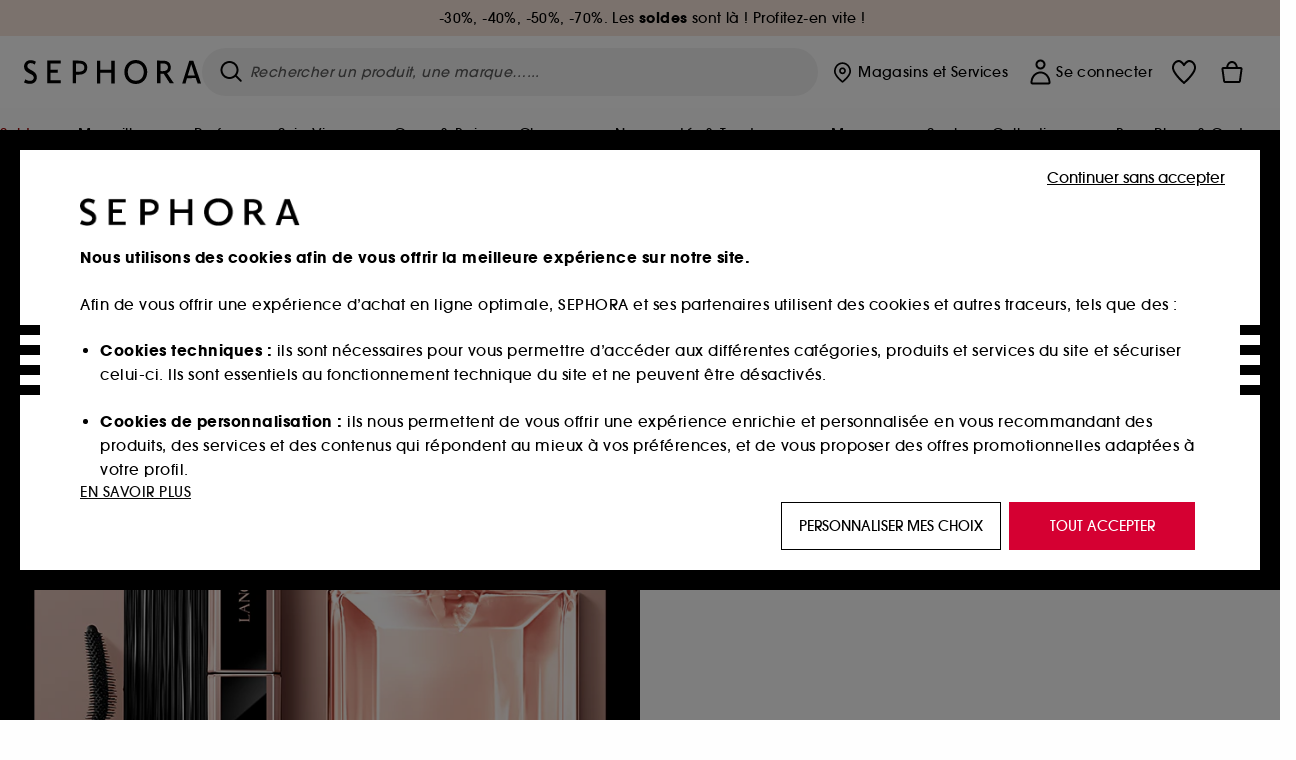

--- FILE ---
content_type: text/html;charset=UTF-8
request_url: https://www.sephora.fr/lancome-echantillon-idole.html
body_size: 53965
content:
    <script type="text/javascript" src="https://www.sephora.fr/static/a4a5fdb880ccacfd0bd29b65d8ca62115545e0722c1681" async ></script><script>
        var tc_vars = tc_vars || {},
            tcData  = {"page_top_cat":"appendix","page_cat":"customer services","env_template":"customer services","page_trademark":"appendix","page_sub_cat":"","page_name":""};
        var objs = [tc_vars, tcData],
        tc_vars =  objs.reduce(function (r, o) {
            if (typeof o == 'string') {
                o = JSON.parse(o);
            }
            Object.keys(o).forEach(function (k) {
                r[k] = o[k];
            });
            return r;
        }, {});

        if (typeof getCookie === 'undefined') {
            var getCookie = function(key) {
                var cookies = document.cookie.split(';');
                for (var i = 0; i < cookies.length; i++) {
                    var tokens = cookies[i].trim().split(key+'=');
                    if (tokens.length > 1) {
                        return tokens[1];
                    }
                }
                return '';
            };
        }

        var isDWCustomerCookieExists = function(key) {
            var cookies = document.cookie.split(';');
            for (var i = 0; i < cookies.length; i++) {
                var isDWCookie = cookies[i].trim().startsWith(key);
                if (isDWCookie) {
                    return true;
                }
            }
            return false;
        }

        var setUserVars = function() {
            if (isDWCustomerCookieExists('dwcustomer_')) {
                tc_vars.user_logged = 'y';
                tc_vars.user_identified = 'authentified';
            } else {                
                tc_vars.user_logged = 'n';
                tc_vars.user_identified = 'anonymous';
            }

            var userInfosCookie = getCookie('userInfos');

            if (userInfosCookie) {
                var userCookiesArray = userInfosCookie.replaceAll('\"', '').split('##');

                if (userCookiesArray && userCookiesArray.length > 2) {
                    tc_vars.user_loyalty_category = userCookiesArray[0];
                    tc_vars.user_type = userCookiesArray[1];
                    tc_vars.user_card_owner = userCookiesArray[2];
                }
            } else {
                tc_vars.user_loyalty_category = 'unactive_non_buyer';
                tc_vars.user_type = 'new to sephora';
                tc_vars.user_card_owner = 'n';
            }
        }

        tc_vars.user_id = getCookie('encrypteduserid');
        tc_vars.user_email = getCookie('hasheduseremail');
        setUserVars();
    </script>






<!doctype html>
<!--[if lt IE 7]> <html class="ie6 oldie" lang="en"> <![endif]-->
<!--[if IE 7]> <html class="ie7 oldie" lang="en"> <![endif]-->
<!--[if IE 8]> <html class="ie8 oldie" lang="en"> <![endif]-->
<!--[if gt IE 8]><!--> <html lang="fr"> <!--<![endif]-->
<head>





































































































































<meta charset=UTF-8 />

<meta http-equiv="x-ua-compatible" content="ie=edge" />

<meta name="viewport" content="width=device-width, initial-scale=1, maximum-scale=1.0, user-scalable=0, viewport-fit=cover" />

<meta name="format-detection" content="telephone=no" />

<title>
Lancome echantillon idole
</title>

<link href="/on/demandware.static/Sites-Sephora_FR-Site/-/default/dw40bc5782/images/favicon.ico" rel="shortcut icon" />



<meta name="description" content="Sephora"/>
<meta name="keywords" content="Sephora"/>












<link href="/on/demandware.static/Sites-Sephora_FR-Site/-/fr_FR/v1768305593866/../fonts/itc_avant_garde_bold.woff2" as="font" type="font/woff2" />
<link href="/on/demandware.static/Sites-Sephora_FR-Site/-/fr_FR/v1768305593866/../fonts/itc_avant_garde_medium.woff2" as="font" type="font/woff2" />

<style>
    @font-face {
        font-family: 'SnellRoundhand';
        font-display: swap;
        src: url('/on/demandware.static/Sites-Sephora_FR-Site/-/fr_FR/v1768305593866/../fonts/SnellRoundhandW01-Bold.woff2') format('woff2'),
            url('/on/demandware.static/Sites-Sephora_FR-Site/-/fr_FR/v1768305593866/../fonts/SnellRoundhandW01-Bold.woff') format('woff');
    }

    @font-face {
        font-family: 'AvantGardeBold';
        font-display: swap;
        src: url('/on/demandware.static/Sites-Sephora_FR-Site/-/fr_FR/v1768305593866/../fonts/itc_avant_garde_bold.woff2') format('woff2'),
            url('/on/demandware.static/Sites-Sephora_FR-Site/-/fr_FR/v1768305593866/../fonts/itc_avant_garde_bold.woff') format('woff');
    }

    @font-face {
        font-family: 'AvantGardeMedium';
        font-display: swap;
        src: url('/on/demandware.static/Sites-Sephora_FR-Site/-/fr_FR/v1768305593866/../fonts/itc_avant_garde_medium.woff2') format('woff2'),
            url('/on/demandware.static/Sites-Sephora_FR-Site/-/fr_FR/v1768305593866/../fonts/itc_avant_garde_medium.woff') format('woff');
    }

    @font-face {
        font-family: 'AvantGardeBook';
        font-display: swap;
        src: url('/on/demandware.static/Sites-Sephora_FR-Site/-/fr_FR/v1768305593866/../fonts/itc_avant_garde_book.woff2') format('woff2'),
            url('/on/demandware.static/Sites-Sephora_FR-Site/-/fr_FR/v1768305593866/../fonts/itc_avant_garde_book.woff') format('woff');
    }

    @font-face {
        font-family: 'CairoExtraLight';
        src: url('/on/demandware.static/Sites-Sephora_FR-Site/-/fr_FR/v1768305593866/./../rtl/fonts/cairo-v4-arabic-200.woff2') format('woff2'),
            url('/on/demandware.static/Sites-Sephora_FR-Site/-/fr_FR/v1768305593866/./../rtl/fonts/cairo-v4-arabic-200.woff') format('woff');
    }

    @font-face {
        font-family: 'CairoLight';
        src: url('/on/demandware.static/Sites-Sephora_FR-Site/-/fr_FR/v1768305593866/./../rtl/fonts/cairo-v4-arabic-300.woff2') format('woff2'),
            url('/on/demandware.static/Sites-Sephora_FR-Site/-/fr_FR/v1768305593866/./../rtl/fonts/cairo-v4-arabic-300.woff') format('woff');
    }

    @font-face {
        font-family: 'CairoRegular';
        src: url('/on/demandware.static/Sites-Sephora_FR-Site/-/fr_FR/v1768305593866/./../rtl/fonts/cairo-v4-arabic-regular.woff2') format('woff2'),
            url('/on/demandware.static/Sites-Sephora_FR-Site/-/fr_FR/v1768305593866/./../rtl/fonts/cairo-v4-arabic-regular.woff') format('woff');
    }

    @font-face {
        font-family: 'CairoSemiBold';
        src: url('/on/demandware.static/Sites-Sephora_FR-Site/-/fr_FR/v1768305593866/./../rtl/fonts/cairo-v4-arabic-600.woff2') format('woff2'),
            url('/on/demandware.static/Sites-Sephora_FR-Site/-/fr_FR/v1768305593866/./../rtl/fonts/cairo-v4-arabic-600.woff') format('woff');
    }

    @font-face {
        font-family: 'CairoBold';
        src: url('/on/demandware.static/Sites-Sephora_FR-Site/-/fr_FR/v1768305593866/./../rtl/fonts/cairo-v4-arabic-700.woff2') format('woff2'),
            url('/on/demandware.static/Sites-Sephora_FR-Site/-/fr_FR/v1768305593866/./../rtl/fonts/cairo-v4-arabic-700.woff') format('woff');
    }

    @font-face {
        font-family: 'CairoBlack';
        src: url('/on/demandware.static/Sites-Sephora_FR-Site/-/fr_FR/v1768305593866/./../rtl/fonts/cairo-v4-arabic-900.woff2') format('woff2'),
            url('/on/demandware.static/Sites-Sephora_FR-Site/-/fr_FR/v1768305593866/./../rtl/fonts/cairo-v4-arabic-900.woff') format('woff');
    }
</style>

<link rel="stylesheet" href="/on/demandware.static/Sites-Sephora_FR-Site/-/fr_FR/css/style.css?v=15.6.0.1" />






<link rel="stylesheet" href="/on/demandware.static/Sites-Sephora_FR-Site/-/fr_FR/css/style_target2sell.css?v=15.6.0.1" />






<link href="/on/demandware.static/Sites-Sephora_FR-Site/-/fr_FR/v1768305593866/../fonts/itc_avant_garde_bold.woff2" as="font" type="font/woff2" />
<link href="/on/demandware.static/Sites-Sephora_FR-Site/-/fr_FR/v1768305593866/../fonts/itc_avant_garde_medium.woff2" as="font" type="font/woff2" />

<style>
    @font-face {
        font-family: 'SnellRoundhand';
        font-display: swap;
        src: url('/on/demandware.static/Sites-Sephora_FR-Site/-/fr_FR/v1768305593866/../fonts/SnellRoundhandW01-Bold.woff2') format('woff2'),
            url('/on/demandware.static/Sites-Sephora_FR-Site/-/fr_FR/v1768305593866/../fonts/SnellRoundhandW01-Bold.woff') format('woff');
    }

    @font-face {
        font-family: 'AvantGardeBold';
        font-display: swap;
        src: url('/on/demandware.static/Sites-Sephora_FR-Site/-/fr_FR/v1768305593866/../fonts/itc_avant_garde_bold.woff2') format('woff2'),
            url('/on/demandware.static/Sites-Sephora_FR-Site/-/fr_FR/v1768305593866/../fonts/itc_avant_garde_bold.woff') format('woff');
    }

    @font-face {
        font-family: 'AvantGardeMedium';
        font-display: swap;
        src: url('/on/demandware.static/Sites-Sephora_FR-Site/-/fr_FR/v1768305593866/../fonts/itc_avant_garde_medium.woff2') format('woff2'),
            url('/on/demandware.static/Sites-Sephora_FR-Site/-/fr_FR/v1768305593866/../fonts/itc_avant_garde_medium.woff') format('woff');
    }

    @font-face {
        font-family: 'AvantGardeBook';
        font-display: swap;
        src: url('/on/demandware.static/Sites-Sephora_FR-Site/-/fr_FR/v1768305593866/../fonts/itc_avant_garde_book.woff2') format('woff2'),
            url('/on/demandware.static/Sites-Sephora_FR-Site/-/fr_FR/v1768305593866/../fonts/itc_avant_garde_book.woff') format('woff');
    }

    @font-face {
        font-family: 'CairoExtraLight';
        src: url('/on/demandware.static/Sites-Sephora_FR-Site/-/fr_FR/v1768305593866/./../rtl/fonts/cairo-v4-arabic-200.woff2') format('woff2'),
            url('/on/demandware.static/Sites-Sephora_FR-Site/-/fr_FR/v1768305593866/./../rtl/fonts/cairo-v4-arabic-200.woff') format('woff');
    }

    @font-face {
        font-family: 'CairoLight';
        src: url('/on/demandware.static/Sites-Sephora_FR-Site/-/fr_FR/v1768305593866/./../rtl/fonts/cairo-v4-arabic-300.woff2') format('woff2'),
            url('/on/demandware.static/Sites-Sephora_FR-Site/-/fr_FR/v1768305593866/./../rtl/fonts/cairo-v4-arabic-300.woff') format('woff');
    }

    @font-face {
        font-family: 'CairoRegular';
        src: url('/on/demandware.static/Sites-Sephora_FR-Site/-/fr_FR/v1768305593866/./../rtl/fonts/cairo-v4-arabic-regular.woff2') format('woff2'),
            url('/on/demandware.static/Sites-Sephora_FR-Site/-/fr_FR/v1768305593866/./../rtl/fonts/cairo-v4-arabic-regular.woff') format('woff');
    }

    @font-face {
        font-family: 'CairoSemiBold';
        src: url('/on/demandware.static/Sites-Sephora_FR-Site/-/fr_FR/v1768305593866/./../rtl/fonts/cairo-v4-arabic-600.woff2') format('woff2'),
            url('/on/demandware.static/Sites-Sephora_FR-Site/-/fr_FR/v1768305593866/./../rtl/fonts/cairo-v4-arabic-600.woff') format('woff');
    }

    @font-face {
        font-family: 'CairoBold';
        src: url('/on/demandware.static/Sites-Sephora_FR-Site/-/fr_FR/v1768305593866/./../rtl/fonts/cairo-v4-arabic-700.woff2') format('woff2'),
            url('/on/demandware.static/Sites-Sephora_FR-Site/-/fr_FR/v1768305593866/./../rtl/fonts/cairo-v4-arabic-700.woff') format('woff');
    }

    @font-face {
        font-family: 'CairoBlack';
        src: url('/on/demandware.static/Sites-Sephora_FR-Site/-/fr_FR/v1768305593866/./../rtl/fonts/cairo-v4-arabic-900.woff2') format('woff2'),
            url('/on/demandware.static/Sites-Sephora_FR-Site/-/fr_FR/v1768305593866/./../rtl/fonts/cairo-v4-arabic-900.woff') format('woff');
    }
</style>
<link rel="stylesheet" href="/on/demandware.static/Sites-Sephora_FR-Site/-/fr_FR/css/style_mysephora.css?v=15.6.0.1" />


<script type="text/javascript">//<!--
/* <![CDATA[ (head-active_data.js) */
var dw = (window.dw || {});
dw.ac = {
    _analytics: null,
    _events: [],
    _category: "",
    _searchData: "",
    _anact: "",
    _anact_nohit_tag: "",
    _analytics_enabled: "true",
    _timeZone: "Europe/Paris",
    _capture: function(configs) {
        if (Object.prototype.toString.call(configs) === "[object Array]") {
            configs.forEach(captureObject);
            return;
        }
        dw.ac._events.push(configs);
    },
	capture: function() { 
		dw.ac._capture(arguments);
		// send to CQ as well:
		if (window.CQuotient) {
			window.CQuotient.trackEventsFromAC(arguments);
		}
	},
    EV_PRD_SEARCHHIT: "searchhit",
    EV_PRD_DETAIL: "detail",
    EV_PRD_RECOMMENDATION: "recommendation",
    EV_PRD_SETPRODUCT: "setproduct",
    applyContext: function(context) {
        if (typeof context === "object" && context.hasOwnProperty("category")) {
        	dw.ac._category = context.category;
        }
        if (typeof context === "object" && context.hasOwnProperty("searchData")) {
        	dw.ac._searchData = context.searchData;
        }
    },
    setDWAnalytics: function(analytics) {
        dw.ac._analytics = analytics;
    },
    eventsIsEmpty: function() {
        return 0 == dw.ac._events.length;
    }
};
/* ]]> */
// -->
</script>
<!-- Demandware Apple Pay -->

<style type="text/css">ISAPPLEPAY{display:inline}.dw-apple-pay-button,.dw-apple-pay-button:hover,.dw-apple-pay-button:active{background-color:black;background-image:-webkit-named-image(apple-pay-logo-white);background-position:50% 50%;background-repeat:no-repeat;background-size:75% 60%;border-radius:5px;border:1px solid black;box-sizing:border-box;margin:5px auto;min-height:30px;min-width:100px;padding:0}
.dw-apple-pay-button:after{content:'Apple Pay';visibility:hidden}.dw-apple-pay-button.dw-apple-pay-logo-white{background-color:white;border-color:white;background-image:-webkit-named-image(apple-pay-logo-black);color:black}.dw-apple-pay-button.dw-apple-pay-logo-white.dw-apple-pay-border{border-color:black}</style>





    <meta name="google-site-verification" content="Q1NDT7xj43QnFyHRnVVZ57ZPRy5rpX-PpUWgC4TK5wQ" />






    
    <meta name="robots" content="index, follow" />




    

















<link href="/on/demandware.static/Sites-Sephora_FR-Site/-/fr_FR/css/swiffy-slider.min.css?v=15.6.0.1" rel="stylesheet" />







<script src="/on/demandware.static/Sites-Sephora_FR-Site/-/fr_FR/js/toast.js?v=15.6.0.1"></script>



    
    
        <link href="https://www.sephora.fr/lancome-echantillon-idole.html" hreflang="fr-fr" rel="alternate"/>
    
        <link href="https://www.sephora.fr/lancome-echantillon-idole.html" hreflang="fr" rel="alternate"/>
    
        <link href="https://www.sephora.pl/lancome-echantillon-idole.html" hreflang="pl-pl" rel="alternate"/>
    
        <link href="https://www.sephora.cz/lancome-echantillon-idole.html" hreflang="cs-cz" rel="alternate"/>
    
        <link href="https://www.sephora.es/lancome-echantillon-idole.html" hreflang="es-es" rel="alternate"/>
    
        <link href="https://www.sephora.pt/lancome-echantillon-idole.html" hreflang="pt-pt" rel="alternate"/>
    
        <link href="https://www.sephora.it/lancome-echantillon-idole.html" hreflang="it-it" rel="alternate"/>
    





<link rel="canonical" href="https://www.sephora.fr/lancome-echantillon-idole.html" />
</head>
<body>

































































































































<div class="section-loader">
<svg id="section-loader-svg" class="hide" xmlns="http://www.w3.org/2000/svg" xmlns:xlink="http://www.w3.org/1999/xlink" width="40" height="40">
<circle class="loader-circle-border" r="40%" cx="50%" cy="50%" style="fill:rgb(238,238,238 ); stroke-width:0;" />
<mask id="mask"><circle r="45%" cx="50%" cy="50%" class="c-mask-circle"/></mask>
<g mask="url(#mask)">
<circle r="50%" cx="50%" cy="50%" style="fill:rgb(255,255,255 ); stroke-width:0;)" />
<g id="clip-trs">
<rect x="-200%" y="0" width="400%" height="15%" style="fill:black;" />
<rect x="-200%" y="30%" width="400%" height="15%" style="fill:black;" />
<rect x="-200%" y="60%" width="400%" height="15%" style="fill:black;" />
<rect x="-200%" y="90%" width="400%" height="15%" style="fill:black;" />
<rect x="-200%" y="120%" width="400%" height="15%" style="fill:black;" />
<rect x="-200%" y="150%" width="400%" height="15%" style="fill:black;" />
<rect x="-200%" y="180%" width="400%" height="15%" style="fill:black;" />
<rect x="-200%" y="210%" width="400%" height="15%" style="fill:black;" />
<rect x="-200%" y="240%" width="400%" height="15%" style="fill:black;" />
<rect x="-200%" y="270%" width="400%" height="15%" style="fill:black;" />
<rect x="-200%" y="300%" width="400%" height="15%" style="fill:black;" />
</g>
</g>
</svg>
</div>















<header>



<meta property="og:image" content="https://www.sephora.fr/on/demandware.static/-/Sites/default/dw25e2e9ad/1200x600-generique-03.jpg" />




	 


	
































































































































<div class="persistent-banner">







<div class="persistent-banner-container content-asset FR-PB-PROMO-MULTI-SALES-W02"  style="background-color:#F8E5DB">

<a href="https://www.sephora.fr/soldes/" class="persistent-banner-link" id="persistent-banner-global-see-conditions-0">



<div class="htmlcontent htmlcontent-new-pb" id="persistent-banner-global-content-wrapper-0">


<div class="htmlcontent-body countdown-alignement htmlcontent-body-new-pb">




<div class="pb-text new-pb-text">
<p>
<p>-30%, -40%, -50%, -70%. Les <strong>soldes</strong> sont là ! Profitez-en vite !
</p>
</div>

</div>



</div>


</a>

</div>


</div>
 
	








<div class="sticky-top sticky-top-static">

<div class="cookie-policy text-center">




</div>































































































































<div class="mobile-header show-for-small hide-for-mlarge">
<div class="header-top">
<div class="top-left">
<label for="mobile-navigation" class="menu-togglee" id="menu-togglee">




<svg class="svg-inline burger-menu-icon" width="32" height="32" viewBox="0 0 32 32" fill="none" xmlns="http://www.w3.org/2000/svg"><path fill-rule="evenodd" clip-rule="evenodd" d="M7 9C7 8.44772 7.44772 8 8 8H24C24.5523 8 25 8.44772 25 9C25 9.55228 24.5523 10 24 10H8C7.44772 10 7 9.55228 7 9Z" fill="black"/><path fill-rule="evenodd" clip-rule="evenodd" d="M7 16C7 15.4477 7.44772 15 8 15H24C24.5523 15 25 15.4477 25 16C25 16.5523 24.5523 17 24 17H8C7.44772 17 7 16.5523 7 16Z" fill="black"/><path fill-rule="evenodd" clip-rule="evenodd" d="M7 23C7 22.4477 7.44772 22 8 22H24C24.5523 22 25 22.4477 25 23C25 23.5523 24.5523 24 24 24H8C7.44772 24 7 23.5523 7 23Z" fill="black"/></svg>

</label>
<div class="logo-mobile">
<a href="https://www.sephora.fr/" class="header-logo" title="Sephora Accueil">







<svg class="logo-sephora" width="178" height="24" viewBox="0 0 178 24" fill="none" xmlns="http://www.w3.org/2000/svg"><g id="logo-sephora"><path id="Union" fill-rule="evenodd" clip-rule="evenodd" d="M103.824 11.9996C103.824 16.8232 106.679 20.7342 111.784 20.7342C116.888 20.7342 119.743 16.8232 119.743 11.9996C119.743 7.1753 116.86 3.26562 111.784 3.26562C106.708 3.26562 103.824 7.1753 103.824 11.9996ZM100.352 11.9997C100.352 5.37289 104.859 0 111.783 0C118.708 0 123.214 5.37289 123.214 11.9997C123.214 18.6284 118.708 24 111.783 24C104.859 24 100.352 18.6284 100.352 11.9997ZM3.32163 6.15289C3.32163 2.44919 8.01385 2.27321 10.8136 4.68101C11.793 1.81058 11.8631 1.59527 11.8631 1.59527C3.76448 -2.49106 0.0446028 2.90449 0.0446028 6.37487C0.0446028 10.7268 3.15019 12.2834 5.85017 13.6367C8.26892 14.8491 10.3622 15.8983 9.60553 18.6478C9.01996 20.7743 5.45492 21.9862 1.31578 19.3425C1.0878 19.9242 0.788888 20.5922 0.472063 21.3001L0.472009 21.3003L0.471846 21.3006C0.316781 21.6472 0.157428 22.0033 0 22.3635C5.47531 25.364 12.5723 23.9347 12.8163 17.7079C12.9913 13.2514 9.83106 11.5355 7.11028 10.0583C5.09547 8.96433 3.32163 8.00122 3.32163 6.15289ZM23.1836 0.594482L23.1963 23.3273H36.8626C36.8518 22.768 36.8556 20.9615 36.8626 20.3648H26.6123V12.6461H33.8698C33.8698 12.5014 33.8691 12.3394 33.8683 12.161C33.8657 11.5548 33.8623 10.7591 33.8825 9.80571H26.6123V3.61423H36.8626C36.8365 1.84038 36.876 0.594482 36.876 0.594482H23.1836ZM53.0777 11.7273C53.4952 11.7308 53.899 11.7341 54.3747 11.7341C56.3958 11.7341 60.5063 11.5182 60.3413 7.3345C60.1834 3.36591 55.6061 3.47061 54.2792 3.50096C54.187 3.50307 54.1105 3.50482 54.0523 3.50482C53.1143 3.50482 52.1229 3.50815 52.1229 3.50815C52.1229 3.50815 52.1159 7.47649 52.1152 11.7208C52.4649 11.7222 52.7747 11.7248 53.0773 11.7273L53.0774 11.7273H53.0776H53.0777ZM48.6973 0.586395C50.8497 0.586395 53.3704 0.601061 54.5765 0.631058C54.6406 0.632518 54.7225 0.63286 54.8202 0.633267C56.5504 0.640479 63.2259 0.668304 63.2645 7.3045C63.3009 13.5426 58.1186 14.5466 56.1466 14.6059C54.7244 14.6472 52.9626 14.6952 52.1151 14.7099C52.1157 18.9902 52.1266 23.3332 52.1266 23.3332H48.7049L48.6973 0.586395ZM137.262 11.1232L137.262 11.1232C136.985 11.1192 136.701 11.115 136.379 11.1126C136.382 7.12423 136.39 3.44854 136.39 3.44854C136.39 3.44854 137.298 3.4352 138.178 3.4352C138.222 3.4352 138.276 3.43448 138.339 3.43363C139.478 3.41829 143.529 3.36371 143.89 6.86959C144.332 11.1478 139.625 11.1371 138.563 11.1347L138.499 11.1346C138.042 11.1346 137.66 11.129 137.262 11.1232ZM146.798 7.0149C146.353 0.796921 140.973 0.732281 139.076 0.709483C138.914 0.707537 138.777 0.705896 138.671 0.700758C137.535 0.644096 135.091 0.612098 132.971 0.622764V23.3322H136.391C136.391 23.3322 136.381 18.2506 136.38 13.7597C137.271 13.7628 137.712 13.7499 138.691 13.7212L138.691 13.7212L138.692 13.7212C138.957 13.7134 139.262 13.7044 139.627 13.6943L145.81 23.3309H149.938L143.085 13.1417C144.93 12.4318 147.067 10.7826 146.798 7.0149ZM76.2289 9.65862H87.3534V0.720703H90.691V23.4141H87.3534V12.6257L76.2289 12.6424V23.4141H72.8926V0.720703H76.2289V9.65862ZM163.768 15.5276L167.205 4.2699H167.252L170.852 15.4803L163.768 15.5276ZM169.264 0.659546H165.322L158.211 23.4483H161.576C162.625 19.3313 162.978 18.1581 162.978 18.1581L171.778 18.1001C172.808 21.1472 173.578 23.447 173.578 23.447L177.065 23.4563L169.264 0.659546Z" fill="black"/></g></svg>


</a>
</div>
</div>
<div class="top-center hide-for-small-only">
<div class="header-search search-auto-complete">



































































































































<div class="input-box js-open-search">
<input class="fake-search-input" type="text" placeholder="Rechercher un produit, une marque&hellip;..." />
<button>



<svg class="svg-inline search-icon" width="33" height="32" viewBox="0 0 33 32" fill="none" xmlns="http://www.w3.org/2000/svg"><g id="search"><path id="Union" fill-rule="evenodd" clip-rule="evenodd" d="M22.5 15C22.5 18.866 19.366 22 15.5 22C11.634 22 8.5 18.866 8.5 15C8.5 11.134 11.634 8 15.5 8C19.366 8 22.5 11.134 22.5 15ZM21.3452 21.8437C19.7726 23.1881 17.7311 24 15.5 24C10.5294 24 6.5 19.9706 6.5 15C6.5 10.0294 10.5294 6 15.5 6C20.4706 6 24.5 10.0294 24.5 15C24.5 17.0206 23.8341 18.8857 22.7098 20.3878C22.7399 20.4136 22.7694 20.4409 22.798 20.4695L27.28 24.9515C27.7682 25.4397 27.8473 26.152 27.4568 26.5425C27.0662 26.933 26.354 26.8539 25.8658 26.3658L21.3838 21.8837C21.3706 21.8706 21.3578 21.8572 21.3452 21.8437Z" fill="black"/></g></svg>
</button>
<span class="search-clear-button underline js-clear-search-input">Effacer</span>
</div>


</div>
</div>
<div class="top-right">

<div class="search-toggle hide-for-msmall" data-fake-searchbar-needed="false">
<button class="mobile-search-magnifying-glass">



<svg class="svg-inline search-icon" width="33" height="32" viewBox="0 0 33 32" fill="none" xmlns="http://www.w3.org/2000/svg"><g id="search"><path id="Union" fill-rule="evenodd" clip-rule="evenodd" d="M22.5 15C22.5 18.866 19.366 22 15.5 22C11.634 22 8.5 18.866 8.5 15C8.5 11.134 11.634 8 15.5 8C19.366 8 22.5 11.134 22.5 15ZM21.3452 21.8437C19.7726 23.1881 17.7311 24 15.5 24C10.5294 24 6.5 19.9706 6.5 15C6.5 10.0294 10.5294 6 15.5 6C20.4706 6 24.5 10.0294 24.5 15C24.5 17.0206 23.8341 18.8857 22.7098 20.3878C22.7399 20.4136 22.7694 20.4409 22.798 20.4695L27.28 24.9515C27.7682 25.4397 27.8473 26.152 27.4568 26.5425C27.0662 26.933 26.354 26.8539 25.8658 26.3658L21.3838 21.8837C21.3706 21.8706 21.3578 21.8572 21.3452 21.8437Z" fill="black"/></g></svg>
</button>
</div>
<div class="header-item header-item-login">
































































































































<a class="header-link" id="header-item-account-mobile" href="https://www.sephora.fr/connexion/" title="Identifiez-vous ou cr&eacute;ez un compte">
    <span class="header-link-icon">
        



<svg class="account-icon-bold" width="21" height="26" viewBox="0 0 21 26" fill="none" xmlns="http://www.w3.org/2000/svg"><g id="User"><path id="Union" fill-rule="evenodd" clip-rule="evenodd" d="M20.5 23.5741C20.5 24.6377 19.6046 25.5 18.5 25.5L2.5 25.5C1.96957 25.5 1.46086 25.2971 1.08579 24.9359C0.710714 24.5747 0.5 24.0849 0.5 23.5741C0.5 22.1616 0.743014 20.7573 1.22055 19.4389C1.69805 18.1207 2.40459 16.904 3.31332 15.8648C4.22252 14.8251 5.32059 13.9792 6.55578 13.3941C7.79265 12.8083 9.13412 12.5 10.5 12.5C11.8659 12.5 13.2073 12.8083 14.4442 13.3941C15.6794 13.9792 16.7775 14.8251 17.6867 15.8648C18.5954 16.904 19.3019 18.1207 19.7795 19.4389C20.257 20.7573 20.5 22.1616 20.5 23.5741ZM2.67929 21.6481C2.7805 21.1107 2.92411 20.5836 3.10896 20.0732C3.511 18.9633 4.10028 17.9548 4.84315 17.1054C5.58601 16.2559 6.46793 15.582 7.43853 15.1223C8.40914 14.6625 9.44942 14.4259 10.5 14.4259C11.5506 14.4259 12.5909 14.6625 13.5615 15.1223C14.5321 15.582 15.414 16.2559 16.1569 17.1054C16.8997 17.9548 17.489 18.9633 17.891 20.0732C18.0759 20.5836 18.2195 21.1107 18.3207 21.6481C18.4396 22.2796 18.5 22.9251 18.5 23.5741L2.5 23.5741C2.5 22.9251 2.56039 22.2796 2.67929 21.6481Z" fill="black"/><path id="Ellipse 14 (Stroke)" fill-rule="evenodd" clip-rule="evenodd" d="M10.5 8.5C12.1569 8.5 13.5 7.15685 13.5 5.5C13.5 3.84315 12.1569 2.5 10.5 2.5C8.84315 2.5 7.5 3.84315 7.5 5.5C7.5 7.15685 8.84315 8.5 10.5 8.5ZM10.5 10.5C13.2614 10.5 15.5 8.26142 15.5 5.5C15.5 2.73858 13.2614 0.5 10.5 0.5C7.73858 0.5 5.5 2.73858 5.5 5.5C5.5 8.26142 7.73858 10.5 10.5 10.5Z" fill="black"/></g></svg>

        

        
            <div class="gift-icon-header"></div>
        
        
    </span>
</a>

</div>
<div class="header-item header-layer header-item-minicart" id="header-item-minicart">
<div class="header-link-wrapper">
    <a class="header-link empty" href="https://www.sephora.fr/panier/" title="Commander">
        <span class="header-link-icon">
            <img class="basket-icon" src="/on/demandware.static/Sites-Sephora_FR-Site/-/default/dwceb91304/images/svg-icons/basket-icon-bold.svg"/>
            <span class="header-link-quantity-wrap"></span>
        </span>
    </a>
    <div class="arrow"></div>
</div>
</div>
</div>
</div>
<input id="mobile-search-checkbox" type="checkbox" class="hide" />
</div>
</div>



<div class="row desktop-header show-for-mlarge align-justify">
<div class="logo-search-wrapper">

<div class="logo-wrapper align-center">
<a class="logo-link" href="https://www.sephora.fr/" title="Sephora Accueil">




































































































































<svg class="logo-sephora" width="178" height="24" viewBox="0 0 178 24" fill="none" xmlns="http://www.w3.org/2000/svg"><g id="logo-sephora"><path id="Union" fill-rule="evenodd" clip-rule="evenodd" d="M103.824 11.9996C103.824 16.8232 106.679 20.7342 111.784 20.7342C116.888 20.7342 119.743 16.8232 119.743 11.9996C119.743 7.1753 116.86 3.26562 111.784 3.26562C106.708 3.26562 103.824 7.1753 103.824 11.9996ZM100.352 11.9997C100.352 5.37289 104.859 0 111.783 0C118.708 0 123.214 5.37289 123.214 11.9997C123.214 18.6284 118.708 24 111.783 24C104.859 24 100.352 18.6284 100.352 11.9997ZM3.32163 6.15289C3.32163 2.44919 8.01385 2.27321 10.8136 4.68101C11.793 1.81058 11.8631 1.59527 11.8631 1.59527C3.76448 -2.49106 0.0446028 2.90449 0.0446028 6.37487C0.0446028 10.7268 3.15019 12.2834 5.85017 13.6367C8.26892 14.8491 10.3622 15.8983 9.60553 18.6478C9.01996 20.7743 5.45492 21.9862 1.31578 19.3425C1.0878 19.9242 0.788888 20.5922 0.472063 21.3001L0.472009 21.3003L0.471846 21.3006C0.316781 21.6472 0.157428 22.0033 0 22.3635C5.47531 25.364 12.5723 23.9347 12.8163 17.7079C12.9913 13.2514 9.83106 11.5355 7.11028 10.0583C5.09547 8.96433 3.32163 8.00122 3.32163 6.15289ZM23.1836 0.594482L23.1963 23.3273H36.8626C36.8518 22.768 36.8556 20.9615 36.8626 20.3648H26.6123V12.6461H33.8698C33.8698 12.5014 33.8691 12.3394 33.8683 12.161C33.8657 11.5548 33.8623 10.7591 33.8825 9.80571H26.6123V3.61423H36.8626C36.8365 1.84038 36.876 0.594482 36.876 0.594482H23.1836ZM53.0777 11.7273C53.4952 11.7308 53.899 11.7341 54.3747 11.7341C56.3958 11.7341 60.5063 11.5182 60.3413 7.3345C60.1834 3.36591 55.6061 3.47061 54.2792 3.50096C54.187 3.50307 54.1105 3.50482 54.0523 3.50482C53.1143 3.50482 52.1229 3.50815 52.1229 3.50815C52.1229 3.50815 52.1159 7.47649 52.1152 11.7208C52.4649 11.7222 52.7747 11.7248 53.0773 11.7273L53.0774 11.7273H53.0776H53.0777ZM48.6973 0.586395C50.8497 0.586395 53.3704 0.601061 54.5765 0.631058C54.6406 0.632518 54.7225 0.63286 54.8202 0.633267C56.5504 0.640479 63.2259 0.668304 63.2645 7.3045C63.3009 13.5426 58.1186 14.5466 56.1466 14.6059C54.7244 14.6472 52.9626 14.6952 52.1151 14.7099C52.1157 18.9902 52.1266 23.3332 52.1266 23.3332H48.7049L48.6973 0.586395ZM137.262 11.1232L137.262 11.1232C136.985 11.1192 136.701 11.115 136.379 11.1126C136.382 7.12423 136.39 3.44854 136.39 3.44854C136.39 3.44854 137.298 3.4352 138.178 3.4352C138.222 3.4352 138.276 3.43448 138.339 3.43363C139.478 3.41829 143.529 3.36371 143.89 6.86959C144.332 11.1478 139.625 11.1371 138.563 11.1347L138.499 11.1346C138.042 11.1346 137.66 11.129 137.262 11.1232ZM146.798 7.0149C146.353 0.796921 140.973 0.732281 139.076 0.709483C138.914 0.707537 138.777 0.705896 138.671 0.700758C137.535 0.644096 135.091 0.612098 132.971 0.622764V23.3322H136.391C136.391 23.3322 136.381 18.2506 136.38 13.7597C137.271 13.7628 137.712 13.7499 138.691 13.7212L138.691 13.7212L138.692 13.7212C138.957 13.7134 139.262 13.7044 139.627 13.6943L145.81 23.3309H149.938L143.085 13.1417C144.93 12.4318 147.067 10.7826 146.798 7.0149ZM76.2289 9.65862H87.3534V0.720703H90.691V23.4141H87.3534V12.6257L76.2289 12.6424V23.4141H72.8926V0.720703H76.2289V9.65862ZM163.768 15.5276L167.205 4.2699H167.252L170.852 15.4803L163.768 15.5276ZM169.264 0.659546H165.322L158.211 23.4483H161.576C162.625 19.3313 162.978 18.1581 162.978 18.1581L171.778 18.1001C172.808 21.1472 173.578 23.447 173.578 23.447L177.065 23.4563L169.264 0.659546Z" fill="black"/></g></svg>















<div class="content-asset sephora-logo-seo-desktop"><!-- dwMarker="content" dwContentID="2c8618aa0c5e32a8b86e28135c" -->
<script type="application/ld+json">
 { 
"@context": "http://schema.org", 
"@type": "Organization", 
"name": "Sephora", 
"legalName": "Sephora", 
"url": "https://www.sephora.fr",
"sameAs" : ["https://www.facebook.com/sephorafrance/","https://www.instagram.com/sephorafrance/", "https://www.youtube.com/user/SEPHORAFRANCE"],
"logo": "https://www.sephora.fr/dw/image/v2/BCVW_PRD/on/demandware.static/-/Library-Sites-SephoraV2/default/dw10dc4b80/global/logo-white.jpg?q=75?q=75",
"contactPoint": { "@type": "ContactPoint",
"contactType": "Service Clients",
 "telephone": "0 809 40 40 45 (Service gratuit + prix de l'appel)",
"email": "serviceclients@sephora.fr"}
}
</script>
</div> <!-- End content-asset -->






</a>
</div>

<div class="header-search search-auto-complete">



































































































































<div class="input-box js-open-search">
<input class="fake-search-input" type="text" placeholder="Rechercher un produit, une marque&hellip;..." />
<button>



<svg class="svg-inline search-icon" width="33" height="32" viewBox="0 0 33 32" fill="none" xmlns="http://www.w3.org/2000/svg"><g id="search"><path id="Union" fill-rule="evenodd" clip-rule="evenodd" d="M22.5 15C22.5 18.866 19.366 22 15.5 22C11.634 22 8.5 18.866 8.5 15C8.5 11.134 11.634 8 15.5 8C19.366 8 22.5 11.134 22.5 15ZM21.3452 21.8437C19.7726 23.1881 17.7311 24 15.5 24C10.5294 24 6.5 19.9706 6.5 15C6.5 10.0294 10.5294 6 15.5 6C20.4706 6 24.5 10.0294 24.5 15C24.5 17.0206 23.8341 18.8857 22.7098 20.3878C22.7399 20.4136 22.7694 20.4409 22.798 20.4695L27.28 24.9515C27.7682 25.4397 27.8473 26.152 27.4568 26.5425C27.0662 26.933 26.354 26.8539 25.8658 26.3658L21.3838 21.8837C21.3706 21.8706 21.3578 21.8572 21.3452 21.8437Z" fill="black"/></g></svg>
</button>
<span class="search-clear-button underline js-clear-search-input">Effacer</span>
</div>


</div>
</div>

<div class="header-links">


<div class="header-item header-layer" id="header-item-storelocator">
<div class="header-link-wrapper">
<a href="https://www.sephora.fr/sephora-magasin/" class="header-link">
<span class="header-link-text">Magasins <span>et Services</span></span>
<span class="header-link-icon">




<svg width="17" height="21" viewBox="0 0 20 24" fill="none" xmlns="http://www.w3.org/2000/svg"><path fill-rule="evenodd" clip-rule="evenodd" d="M9.33193 23.7603C3.11064 18.729 0 14.3342 0 10.5735C0 4.73431 4.47667 0 10.0006 0C15.5233 0 20 4.73431 20 10.5735C20 14.3342 16.8894 18.729 10.6681 23.7603C10.2729 24.0799 9.7271 24.0799 9.33193 23.7603ZM10 21.7224C7.27443 19.4616 5.28361 17.3976 3.96551 15.5351C2.55001 13.535 2 11.8962 2 10.5735C2 5.73229 5.6849 2 10.0006 2C14.315 2 18 5.73214 18 10.5735C18 11.8962 17.45 13.535 16.0345 15.5351C14.7164 17.3976 12.7256 19.4616 10 21.7224Z" fill="black"/><path fill-rule="evenodd" clip-rule="evenodd" d="M10.0016 14C12.1962 14.0074 13.9837 12.2199 14 10.0017C14 7.79444 12.2083 6.00004 10.0016 6.00004C7.80452 5.99081 6.01451 7.78082 6 10.0017C6.01631 12.2212 7.8058 14.0092 10.0016 14ZM8.00009 10.0008C8.01482 8.86919 8.92338 7.99553 9.99325 8.00002L10.0016 6.00004V8.00004C11.0994 8.00004 11.996 8.89312 12 9.99438C11.9877 11.1278 11.0791 12.0036 10.0084 12L10.0008 12L9.99324 12C8.92399 12.0045 8.01573 11.1318 8.00009 10.0008Z" fill="black"/></svg>

</span>
</a>
<div class="arrow"></div>
</div>
<div class="header-layer-content store-content"></div>
</div>





<div class="header-item header-layer" id="header-item-account">

<div class="header-link-wrapper">
<a class="header-link">
<span class="header-link-text" data-cs-mask>
    Se connecter
</span>

<span class="header-link-icon">




<svg class="account-icon-bold" width="21" height="26" viewBox="0 0 21 26" fill="none" xmlns="http://www.w3.org/2000/svg"><g id="User"><path id="Union" fill-rule="evenodd" clip-rule="evenodd" d="M20.5 23.5741C20.5 24.6377 19.6046 25.5 18.5 25.5L2.5 25.5C1.96957 25.5 1.46086 25.2971 1.08579 24.9359C0.710714 24.5747 0.5 24.0849 0.5 23.5741C0.5 22.1616 0.743014 20.7573 1.22055 19.4389C1.69805 18.1207 2.40459 16.904 3.31332 15.8648C4.22252 14.8251 5.32059 13.9792 6.55578 13.3941C7.79265 12.8083 9.13412 12.5 10.5 12.5C11.8659 12.5 13.2073 12.8083 14.4442 13.3941C15.6794 13.9792 16.7775 14.8251 17.6867 15.8648C18.5954 16.904 19.3019 18.1207 19.7795 19.4389C20.257 20.7573 20.5 22.1616 20.5 23.5741ZM2.67929 21.6481C2.7805 21.1107 2.92411 20.5836 3.10896 20.0732C3.511 18.9633 4.10028 17.9548 4.84315 17.1054C5.58601 16.2559 6.46793 15.582 7.43853 15.1223C8.40914 14.6625 9.44942 14.4259 10.5 14.4259C11.5506 14.4259 12.5909 14.6625 13.5615 15.1223C14.5321 15.582 15.414 16.2559 16.1569 17.1054C16.8997 17.9548 17.489 18.9633 17.891 20.0732C18.0759 20.5836 18.2195 21.1107 18.3207 21.6481C18.4396 22.2796 18.5 22.9251 18.5 23.5741L2.5 23.5741C2.5 22.9251 2.56039 22.2796 2.67929 21.6481Z" fill="black"/><path id="Ellipse 14 (Stroke)" fill-rule="evenodd" clip-rule="evenodd" d="M10.5 8.5C12.1569 8.5 13.5 7.15685 13.5 5.5C13.5 3.84315 12.1569 2.5 10.5 2.5C8.84315 2.5 7.5 3.84315 7.5 5.5C7.5 7.15685 8.84315 8.5 10.5 8.5ZM10.5 10.5C13.2614 10.5 15.5 8.26142 15.5 5.5C15.5 2.73858 13.2614 0.5 10.5 0.5C7.73858 0.5 5.5 2.73858 5.5 5.5C5.5 8.26142 7.73858 10.5 10.5 10.5Z" fill="black"/></g></svg>

</span>
</a>
</div>
</div>
<span class="background-overlay"></span>

<div class="mini-wishlist" id="header-item-miniWishlist">






























































































































<div class="header-item" id="header-item-wishlist">
<div class="header-link-wrapper">
<a href="https://www.sephora.fr/wishlist/" class="header-link">
<span class="header-link-icon">




<svg width="24" height="24" class="wishlist-icon" viewBox="0 0 24 24" fill="none" xmlns="http://www.w3.org/2000/svg"><path fill-rule="evenodd" clip-rule="evenodd" d="M12.4309 23.8979C12.516 23.8553 12.5964 23.7995 12.669 23.7306C14.1983 22.3215 16.4822 20.1473 17.7884 18.709C19.472 16.8559 20.8499 15.0965 21.8756 13.4769C23.2076 11.3723 24 9.43101 24 7.76341C24 3.57509 21.0082 0 17.1396 0C15.8874 0 14.6759 0.718893 13.7044 1.54989C13.0854 2.07937 12.5051 2.70447 12 3.35208C11.4949 2.70447 10.9146 2.07937 10.2956 1.54989C9.32409 0.718893 8.11256 0 6.86037 0C2.99178 0 0 3.57509 0 7.76341C0 9.43101 0.792204 11.3721 2.12424 13.4767C3.14991 15.0963 4.52796 16.8559 6.21161 18.709C7.51779 20.1473 9.80168 22.3215 11.331 23.7306C11.4036 23.7995 11.484 23.8553 11.5691 23.8979C11.7054 23.9663 11.8529 24.0001 12 24C12.1471 24.0001 12.2946 23.9663 12.4309 23.8979ZM1.99336 7.76341C1.99336 4.53982 4.26238 2.0831 6.86037 2.0831C7.42222 2.0831 8.18565 2.43704 9.03303 3.16186C9.8467 3.85785 10.606 4.78426 11.1509 5.66493C11.191 5.73318 11.239 5.79714 11.2946 5.85519C11.4841 6.054 11.7399 6.16053 12 6.16079C12.1407 6.16093 12.2827 6.12996 12.4161 6.06567C12.5222 6.0149 12.6205 5.94432 12.7054 5.85519C12.761 5.79714 12.809 5.73318 12.8491 5.66493C13.394 4.78426 14.1533 3.85785 14.967 3.16186C15.8143 2.43704 16.5778 2.0831 17.1396 2.0831C19.7376 2.0831 22.0066 4.53982 22.0066 7.76341C22.0066 8.80702 21.4815 10.3235 20.2133 12.3273C19.2694 13.8178 17.9719 15.4817 16.3428 17.2746C15.2699 18.4561 13.4583 20.2043 12 21.5658C10.5417 20.2043 8.73024 18.4563 7.65734 17.2748C6.02832 15.4819 4.7306 13.8178 3.78668 12.3273C2.51846 10.3235 1.99336 8.80702 1.99336 7.76341Z" fill="black"/></svg>

</span>
</a>
</div>
</div>

</div>

<div class="header-item header-layer header-item-minicart" id="header-item-minicart">
<div class="header-link-wrapper">
    <a class="header-link empty" href="https://www.sephora.fr/panier/" title="Commander">
        <span class="header-link-icon">
            <img class="basket-icon" src="/on/demandware.static/Sites-Sephora_FR-Site/-/default/dwceb91304/images/svg-icons/basket-icon-bold.svg"/>
            <span class="header-link-quantity-wrap"></span>
        </span>
    </a>
    <div class="arrow"></div>
</div>
</div>


<div class="header-item header-layer header-item-change-site show-for-mlarge">











































































































































</div>

</div>
</div>




    
    <nav id="navigation" class="row show-for-mlarge main-navigation" role="navigation">
        
        




































































































































<ul class="global-nav menu dropdown" data-dropdown-menu data-closing-time="300" data-close-on-click-inside="false" data-hover-delay="200" >

<li class="nav-top-category tc-top-category" data-tc-category-name="null" >






<a class="js-tc-nav-click-event top-category-link text-center has-sub-menu " style="--top-category-link-color : #980000" style="color: #980000" href="/soldes/">

soldes

</a>



<ul class="top-category-menu menu-vertical menu">
<div class="nav-level-3-wrapper">


<div class="nav-level-3 js-nav-3 active soldes"
data-cat-id="soldes"
data-default-active="true"
data-tc-category-name="null"
>
<a class="nav-level-3-link js-tc-nav-click-event" href="/soldes/?listview=true">
Voir tout
</a>
</div>




<div class="nav-level-3 js-nav-3 active soldes" data-cat-id="soldes" data-default-active="true" data-tc-category-name="null" >
<div class="soldes-categorie" data-cat-id="soldes-categorie" data-tc-category-name="null" >
<a class="nav-level-3-link js-tc-nav-click-event"  href="/soldes-categorie/">
Soldes par cat&eacute;gorie
</a>


<a class="nav-level-4-link js-tc-nav-click-event" style="color: #000000" href="/soldes-coffrets/" data-tc-category-name="null" >
Soldes coffrets
</a>



<a class="nav-level-4-link js-tc-nav-click-event" style="color: #000000" href="/soldes-maquillage/" data-tc-category-name="null" >
Soldes maquillage
</a>



<a class="nav-level-4-link js-tc-nav-click-event" style="color: #000000" href="/soldes-parfum/" data-tc-category-name="null" >
Soldes parfum
</a>



<a class="nav-level-4-link js-tc-nav-click-event" style="color: #000000" href="/soldes-soin/" data-tc-category-name="null" >
Soldes soin
</a>



<a class="nav-level-4-link js-tc-nav-click-event"  href="/soldes-cheveux/" data-tc-category-name="null" >
Soldes cheveux
</a>



<a class="nav-level-4-link js-tc-nav-click-event" style="color: #d92282" href="/soldes-sephora-collection/" data-tc-category-name="null" >
Soldes Sephora Collection
</a>


</div>
</div>



<div class="nav-level-3 js-nav-3 active soldes" data-cat-id="soldes" data-default-active="true" data-tc-category-name="null" >
<div class="soldes-remises" data-cat-id="soldes-remises" data-tc-category-name="null" >
<a class="nav-level-3-link js-tc-nav-click-event"  href="/soldes-remises/">
Soldes par remise
</a>


<a class="nav-level-4-link js-tc-nav-click-event" style="color: #000000" href="/soldes-30/" data-tc-category-name="null" >
Soldes -30%
</a>



<a class="nav-level-4-link js-tc-nav-click-event" style="color: #000000" href="/soldes-40/" data-tc-category-name="null" >
Soldes -40%
</a>



<a class="nav-level-4-link js-tc-nav-click-event" style="color: #000000" href="/soldes-50/" data-tc-category-name="null" >
Soldes -50%
</a>


</div>
</div>


</div>
</ul>


</li>

<li class="nav-top-category tc-top-category" data-tc-category-name="makeup" >






<a class="js-tc-nav-click-event top-category-link text-center has-sub-menu " style="--top-category-link-color : black"  href="https://www.sephora.fr/shop/maquillage-c302/">

maquillage

</a>



<ul class="top-category-menu menu-vertical menu">
<div class="nav-level-3-wrapper">


<div class="nav-level-3 js-nav-3 active C302"
data-cat-id="C302"
data-default-active="true"
data-tc-category-name="makeup"
>
<a class="nav-level-3-link js-tc-nav-click-event" href="/shop/maquillage-c302/?listview=true">
Voir tout
</a>
</div>




<div class="nav-level-3 js-nav-3 active C302" data-cat-id="C302" data-default-active="true" data-tc-category-name="makeup" >
<div class="soldes-menu-mup" data-cat-id="soldes-menu-mup" data-tc-category-name="null" >
<a class="nav-level-3-link js-tc-nav-click-event" style="color: #980000" href="https://www.sephora.fr/soldes-maquillage/">
Soldes maquillage
</a>

</div>
</div>



<div class="nav-level-3 js-nav-3 active C302" data-cat-id="C302" data-default-active="true" data-tc-category-name="makeup" >
<div class="promotion-algo" data-cat-id="promotion-algo" data-tc-category-name="null" >
<a class="nav-level-3-link js-tc-nav-click-event" style="color: #980000" href="https://www.sephora.fr/promotion-exclu-web-maquillage/">
-25% sur une s&eacute;lection maquillage
</a>

</div>
</div>



<div class="nav-level-3 js-nav-3 active C302" data-cat-id="C302" data-default-active="true" data-tc-category-name="makeup" >
<div class="nouveautes-maquillage" data-cat-id="nouveautes-maquillage" data-tc-category-name="null" >
<a class="nav-level-3-link js-tc-nav-click-event"  href="https://www.sephora.fr/nouveautes/toutes-les-nouveautes/maquillage-nc302/">
Nouveaut&eacute;s
</a>

</div>
</div>



<div class="nav-level-3 js-nav-3 active C302" data-cat-id="C302" data-default-active="true" data-tc-category-name="makeup" >
<div class="meilleures-ventes-maquillage" data-cat-id="meilleures-ventes-maquillage" data-tc-category-name="null" >
<a class="nav-level-3-link js-tc-nav-click-event"  href="/maquillage/meilleures-ventes/">
Meilleures ventes 🔥
</a>

</div>
</div>



<div class="nav-level-3 js-nav-3 active C302" data-cat-id="C302" data-default-active="true" data-tc-category-name="makeup" >
<div class="top-marques-maquillage" data-cat-id="top-marques-maquillage" data-tc-category-name="null" >
<a class="nav-level-3-link js-tc-nav-click-event"  href="https://www.sephora.fr/shop/maquillage-c302/?prefn1=brand&prefv1=HUDA%7CRARE%7CTILBU&srule=Best%20sellers">
Top marques maquillage
</a>


<a class="nav-level-4-link js-tc-nav-click-event"  href="https://www.sephora.fr/marques/de-a-a-z/huda-beauty-huda/" data-tc-category-name="null" >
Huda Beauty
</a>



<a class="nav-level-4-link js-tc-nav-click-event"  href="https://www.sephora.fr/marques/de-a-a-z/charlotte-tilbury-tilbu/" data-tc-category-name="null" >
Charlotte Tilbury
</a>



<a class="nav-level-4-link js-tc-nav-click-event"  href="https://www.sephora.fr/marques/de-a-a-z/rare-beauty-rare/" data-tc-category-name="null" >
Rare Beauty
</a>


</div>
</div>



<div class="nav-level-3 js-nav-3 active C302" data-cat-id="C302" data-default-active="true" data-tc-category-name="makeup" >
<div class="C313702" data-cat-id="C313702" data-tc-category-name="make-up set" >
<a class="nav-level-3-link js-tc-nav-click-event"  href="/shop/maquillage/coffrets-maquillage-c313702/">
Coffrets maquillage
</a>

</div>
</div>



<div class="nav-level-3 js-nav-3 active C302" data-cat-id="C302" data-default-active="true" data-tc-category-name="makeup" >
<div class="uniquement-chez-sephora-maquillage" data-cat-id="uniquement-chez-sephora-maquillage" data-tc-category-name="null" >
<a class="nav-level-3-link js-tc-nav-click-event"  href="/uniquement-chez-sephora-maquillage/">
Uniquement chez Sephora
</a>

</div>
</div>



<div class="nav-level-3 js-nav-3 active C302" data-cat-id="C302" data-default-active="true" data-tc-category-name="makeup" >
<div class="format-voyage-maquillage" data-cat-id="format-voyage-maquillage" data-tc-category-name="travel size" >
<a class="nav-level-3-link js-tc-nav-click-event"  href="/format-voyage-maquillage/">
Mini maquillage
</a>

</div>
</div>



<div class="nav-level-3 js-nav-3 active C302" data-cat-id="C302" data-default-active="true" data-tc-category-name="makeup" >
<div class="C342" data-cat-id="C342" data-tc-category-name="complexion" >
<a class="nav-level-3-link js-tc-nav-click-event"  href="/shop/maquillage/teint-c342/">
Teint
</a>


<a class="nav-level-4-link js-tc-nav-click-event"  href="/shop/maquillage/teint/fonds-de-teint-c353/" data-tc-category-name="foundation" >
Fonds de teint
</a>



<a class="nav-level-4-link js-tc-nav-click-event"  href="/shop/maquillage/teint/anti-cerne-et-correcteur-c352/" data-tc-category-name="concealer and corrector" >
Anti cerne et Correcteur
</a>



<a class="nav-level-4-link js-tc-nav-click-event"  href="/shop/maquillage/teint/base-de-teint-et-fixateur-c351/" data-tc-category-name="base and fixer" >
Base de teint &amp; Fixateur
</a>



<a class="nav-level-4-link js-tc-nav-click-event"  href="/shop/maquillage/teint/poudre-de-soleil-c119401/" data-tc-category-name="bronzing powder" >
Poudre de soleil
</a>



<a class="nav-level-4-link js-tc-nav-click-event"  href="/shop/maquillage/teint/poudre-libre-c297702/" data-tc-category-name="setting powder" >
Poudre libre
</a>



<a class="nav-level-4-link js-tc-nav-click-event"  href="/shop/maquillage/teint/bb-creme-et-cc-creme-c93801/" data-tc-category-name="bb and cc cream" >
BB cr&egrave;me &amp; CC cr&egrave;me
</a>



<a class="nav-level-4-link js-tc-nav-click-event"  href="/shop/maquillage/teint/poudre-matifiante-c354/" data-tc-category-name="mattifying powder" >
Poudre matifiante
</a>



<a class="nav-level-4-link js-tc-nav-click-event"  href="/shop/maquillage/teint/blush-c356/" data-tc-category-name="blush" >
Blush
</a>



<a class="nav-level-4-link js-tc-nav-click-event"  href="/shop/maquillage/teint/highlighter-c359/" data-tc-category-name="highlighter" >
Highlighter
</a>



<a class="nav-level-4-link js-tc-nav-click-event"  href="https://www.sephora.fr/shop/maquillage/palette-maquillage/palette-teint-c7666/" data-tc-category-name="complexion palette" >
Palette Teint
</a>



<a class="nav-level-4-link js-tc-nav-click-event"  href="/shop/maquillage/teint/contouring-c195701/" data-tc-category-name="contouring" >
Contouring
</a>



<a class="nav-level-4-link js-tc-nav-click-event"  href="/shop/maquillage/teint/creme-teintee-c357/" data-tc-category-name="tinted cream" >
Cr&egrave;me teint&eacute;e
</a>



<a class="nav-level-4-link js-tc-nav-click-event" style="color: #000000" href="https://www.sephora.fr/diagnostic-fond-de-teint.html" data-tc-category-name="null" >
Trouvez le fond de teint parfait
</a>


</div>
</div>



<div class="nav-level-3 js-nav-3 active C302" data-cat-id="C302" data-default-active="true" data-tc-category-name="makeup" >
<div class="C343" data-cat-id="C343" data-tc-category-name="eye" >
<a class="nav-level-3-link js-tc-nav-click-event"  href="/shop/maquillage/yeux-c343/">
Yeux
</a>


<a class="nav-level-4-link js-tc-nav-click-event"  href="/shop/maquillage/yeux/palette-yeux-c258701/" data-tc-category-name="eye palette" >
Palette Yeux
</a>



<a class="nav-level-4-link js-tc-nav-click-event"  href="/shop/maquillage/yeux/mascara-c366/" data-tc-category-name="mascara" >
Mascara
</a>



<a class="nav-level-4-link js-tc-nav-click-event"  href="/shop/maquillage/yeux/fards-a-paupieres-c363/" data-tc-category-name="eyeshadow" >
Fards &agrave; paupi&egrave;res
</a>



<a class="nav-level-4-link js-tc-nav-click-event"  href="/shop/maquillage/yeux/eyeliner-c7667/" data-tc-category-name="eyeliner" >
Eyeliner
</a>



<a class="nav-level-4-link js-tc-nav-click-event"  href="/shop/maquillage/yeux/crayon-yeux-et-khol-c365/" data-tc-category-name="eye and kohl pencil" >
Crayon yeux &amp; kh&ocirc;l
</a>



<a class="nav-level-4-link js-tc-nav-click-event"  href="/shop/maquillage/yeux/base-paupiere-c109101/" data-tc-category-name="eyelid base" >
Base paupi&egrave;re
</a>



<a class="nav-level-4-link js-tc-nav-click-event"  href="/shop/maquillage/yeux/faux-cils-c7668/" data-tc-category-name="false eyelash" >
Faux-cils
</a>


</div>
</div>



<div class="nav-level-3 js-nav-3 active C302" data-cat-id="C302" data-default-active="true" data-tc-category-name="makeup" >
<div class="C367" data-cat-id="C367" data-tc-category-name="eyebrow" >
<a class="nav-level-3-link js-tc-nav-click-event"  href="/shop/maquillage/sourcils-c367/">
Sourcils
</a>


<a class="nav-level-4-link js-tc-nav-click-event"  href="/shop/maquillage/sourcils/crayons-et-poudre-sourcils-c253102/" data-tc-category-name="eyebrow pencil and powder" >
Crayons et poudre sourcils
</a>



<a class="nav-level-4-link js-tc-nav-click-event"  href="/shop/maquillage/sourcils/gel-et-mascara-sourcils-c253103/" data-tc-category-name="eyebrow mascara and gel" >
Gel &amp; Mascara Sourcils
</a>



<a class="nav-level-4-link js-tc-nav-click-event"  href="/shop/maquillage/sourcils/kit-sourcils-c253104/" data-tc-category-name="eyebrow set" >
Kit Sourcils
</a>



<a class="nav-level-4-link js-tc-nav-click-event" style="color: #000000" href="https://www.sephora.fr/service-epilation/" data-tc-category-name="null" >
Bar &agrave; sourcils Benefit
</a>


</div>
</div>



<div class="nav-level-3 js-nav-3 active C302" data-cat-id="C302" data-default-active="true" data-tc-category-name="makeup" >
<div class="C344" data-cat-id="C344" data-tc-category-name="lip" >
<a class="nav-level-3-link js-tc-nav-click-event"  href="/shop/maquillage/levres-c344/">
L&egrave;vres
</a>


<a class="nav-level-4-link js-tc-nav-click-event"  href="/shop/maquillage/levres/rouge-a-levres-c371/" data-tc-category-name="lipstick" >
Rouge &agrave; l&egrave;vres
</a>



<a class="nav-level-4-link js-tc-nav-click-event"  href="/shop/maquillage/levres/gloss-c372/" data-tc-category-name="gloss" >
Gloss
</a>



<a class="nav-level-4-link js-tc-nav-click-event"  href="/shop/maquillage/levres/baume-a-levres-c7669/" data-tc-category-name="lip balm" >
Baume &agrave; l&egrave;vres
</a>



<a class="nav-level-4-link js-tc-nav-click-event"  href="/shop/maquillage/levres/crayon-a-levres-c373/" data-tc-category-name="lip liner" >
Crayon &agrave; l&egrave;vres
</a>



<a class="nav-level-4-link js-tc-nav-click-event"  href="/shop/maquillage/levres/base-levres-et-repulpeur-c374/" data-tc-category-name="lip base and plumper" >
Base l&egrave;vres &amp; Repulpeur
</a>



<a class="nav-level-4-link js-tc-nav-click-event"  href="https://www.sephora.fr/beauty-trends-lip-combo/" data-tc-category-name="null" >
Lip combo
</a>


</div>
</div>





<div class="nav-level-3 js-nav-3 active C302" data-cat-id="C302" data-default-active="true" data-tc-category-name="makeup" >
<div class="C7631" data-cat-id="C7631" data-tc-category-name="tool and brush" >
<a class="nav-level-3-link js-tc-nav-click-event"  href="/shop/maquillage/pinceaux-et-eponges-c7631/">
Pinceaux &amp; &eacute;ponges
</a>

</div>
</div>



<div class="nav-level-3 js-nav-3 active C302" data-cat-id="C302" data-default-active="true" data-tc-category-name="makeup" >
<div class="C7632" data-cat-id="C7632" data-tc-category-name="make-up remover" >
<a class="nav-level-3-link js-tc-nav-click-event"  href="/shop/maquillage/demaquillant-c7632/">
D&eacute;maquillant
</a>

</div>
</div>





<div class="nav-level-3 js-nav-3 active C302" data-cat-id="C302" data-default-active="true" data-tc-category-name="makeup" >
<div class="C347" data-cat-id="C347" data-tc-category-name="makeup palettes" >
<a class="nav-level-3-link js-tc-nav-click-event"  href="/shop/maquillage/palette-maquillage-c347/">
Palette Maquillage
</a>


<a class="nav-level-4-link js-tc-nav-click-event"  href="https://www.sephora.fr/shop/maquillage/yeux/palette-yeux-c258701/" data-tc-category-name="eye palette" >
Palette Yeux
</a>



<a class="nav-level-4-link js-tc-nav-click-event"  href="/shop/maquillage/palette-maquillage/palette-teint-c7666/" data-tc-category-name="complexion palette" >
Palette Teint
</a>


</div>
</div>



<div class="nav-level-3 js-nav-3 active C302" data-cat-id="C302" data-default-active="true" data-tc-category-name="makeup" >
<div class="sephora-collection-maquillage" data-cat-id="sephora-collection-maquillage" data-tc-category-name="null" >
<a class="nav-level-3-link js-tc-nav-click-event" style="color: #d92282" href="https://www.sephora.fr/marques/de-a-a-z/sephora-collection-sepho/?scgid=C302">
Sephora Collection maquillage
</a>

</div>
</div>



<div class="nav-level-3 js-nav-3 active C302" data-cat-id="C302" data-default-active="true" data-tc-category-name="makeup" >
<div class="redir-clean-at-sephora-maquillage" data-cat-id="redir-clean-at-sephora-maquillage" data-tc-category-name="null" >
<a class="nav-level-3-link js-tc-nav-click-event"  href="https://www.sephora.fr/clean-at-sephora/maquillage/">
Maquillage Clean at Sephora
</a>

</div>
</div>


</div>
</ul>


</li>

<li class="nav-top-category tc-top-category" data-tc-category-name="fragrance" >






<a class="js-tc-nav-click-event top-category-link text-center has-sub-menu " style="--top-category-link-color : black"  href="https://www.sephora.fr/shop/parfum-c301/">

parfum

</a>



<ul class="top-category-menu menu-vertical menu">
<div class="nav-level-3-wrapper">


<div class="nav-level-3 js-nav-3 active C301"
data-cat-id="C301"
data-default-active="true"
data-tc-category-name="fragrance"
>
<a class="nav-level-3-link js-tc-nav-click-event" href="/shop/parfum-c301/?listview=true">
Voir tout
</a>
</div>




<div class="nav-level-3 js-nav-3 active C301" data-cat-id="C301" data-default-active="true" data-tc-category-name="fragrance" >
<div class="soldes-menu-frag" data-cat-id="soldes-menu-frag" data-tc-category-name="null" >
<a class="nav-level-3-link js-tc-nav-click-event" style="color: #980000" href="https://www.sephora.fr/soldes-parfum/">
Soldes parfum
</a>

</div>
</div>



<div class="nav-level-3 js-nav-3 active C301" data-cat-id="C301" data-default-active="true" data-tc-category-name="fragrance" >
<div class="promotion-parfum-menu" data-cat-id="promotion-parfum-menu" data-tc-category-name="null" >
<a class="nav-level-3-link js-tc-nav-click-event" style="color: #980000" href="https://www.sephora.fr/promotion-exclu-web-parfum/">
Jusqu&#39;&agrave; -30% sur une s&eacute;lection de parfums
</a>

</div>
</div>



<div class="nav-level-3 js-nav-3 active C301" data-cat-id="C301" data-default-active="true" data-tc-category-name="fragrance" >
<div class="petits-prix" data-cat-id="petits-prix" data-tc-category-name="null" >
<a class="nav-level-3-link js-tc-nav-click-event" style="color: #000000" href="/petits-prix/">
Parfums &agrave; petits prix
</a>

</div>
</div>



<div class="nav-level-3 js-nav-3 active C301" data-cat-id="C301" data-default-active="true" data-tc-category-name="fragrance" >
<div class="nouveautes-parfum" data-cat-id="nouveautes-parfum" data-tc-category-name="null" >
<a class="nav-level-3-link js-tc-nav-click-event"  href="https://www.sephora.fr/nouveautes/toutes-les-nouveautes/parfum-nc301/">
Nouveaut&eacute;s
</a>

</div>
</div>



<div class="nav-level-3 js-nav-3 active C301" data-cat-id="C301" data-default-active="true" data-tc-category-name="fragrance" >
<div class="meilleures-ventes-parfum" data-cat-id="meilleures-ventes-parfum" data-tc-category-name="null" >
<a class="nav-level-3-link js-tc-nav-click-event"  href="/parfum/meilleures-ventes/">
Meilleures ventes 🔥
</a>

</div>
</div>



<div class="nav-level-3 js-nav-3 active C301" data-cat-id="C301" data-default-active="true" data-tc-category-name="fragrance" >
<div class="top-marques-parfum" data-cat-id="top-marques-parfum" data-tc-category-name="null" >
<a class="nav-level-3-link js-tc-nav-click-event"  href="https://www.sephora.fr/shop/parfum-c301/?prefn1=brand&prefv1=CHANEL%7CDIOR%7CYVES%20SAINT%20LAURENT&srule=Best%20sellers">
Top marques parfum
</a>


<a class="nav-level-4-link js-tc-nav-click-event"  href="https://www.sephora.fr/marques/de-a-a-z/dior-dior/?scgid=C301" data-tc-category-name="null" >
Dior
</a>



<a class="nav-level-4-link js-tc-nav-click-event"  href="https://www.sephora.fr/marques/de-a-a-z/chanel/parfum-c301c/" data-tc-category-name="null" >
Chanel
</a>



<a class="nav-level-4-link js-tc-nav-click-event"  href="https://www.sephora.fr/marques/de-a-a-z/yves-saint-laurent-ysl/?scgid=C301" data-tc-category-name="null" >
Yves Saint Laurent
</a>


</div>
</div>



<div class="nav-level-3 js-nav-3 active C301" data-cat-id="C301" data-default-active="true" data-tc-category-name="fragrance" >
<div class="C7601" data-cat-id="C7601" data-tc-category-name="fragrance set" >
<a class="nav-level-3-link js-tc-nav-click-event"  href="/shop/parfum/coffrets-parfum-c7601/">
Coffrets parfum
</a>


<a class="nav-level-4-link js-tc-nav-click-event"  href="/shop/parfum/coffrets-parfum/coffrets-parfum-femme-c321/" data-tc-category-name="fragrance set women" >
Coffrets parfum femme
</a>



<a class="nav-level-4-link js-tc-nav-click-event"  href="/shop/parfum/coffrets-parfum/coffrets-parfum-homme-c325/" data-tc-category-name="fragrance set men" >
Coffrets parfum homme
</a>



<a class="nav-level-4-link js-tc-nav-click-event"  href="/shop/parfum/coffrets-parfum/coffrets-parfum-enfant-c334/" data-tc-category-name="fragrance set children" >
Coffrets parfum enfant
</a>


</div>
</div>



<div class="nav-level-3 js-nav-3 active C301" data-cat-id="C301" data-default-active="true" data-tc-category-name="fragrance" >
<div class="uniquement-chez-sephora-parfum" data-cat-id="uniquement-chez-sephora-parfum" data-tc-category-name="null" >
<a class="nav-level-3-link js-tc-nav-click-event"  href="/uniquement-chez-sephora-parfum/">
Uniquement chez Sephora
</a>

</div>
</div>



<div class="nav-level-3 js-nav-3 active C301" data-cat-id="C301" data-default-active="true" data-tc-category-name="fragrance" >
<div class="format-voyage-parfum" data-cat-id="format-voyage-parfum" data-tc-category-name="travel size" >
<a class="nav-level-3-link js-tc-nav-click-event"  href="/format-voyage-parfum/">
Mini parfum
</a>

</div>
</div>



<div class="nav-level-3 js-nav-3 active C301" data-cat-id="C301" data-default-active="true" data-tc-category-name="fragrance" >
<div class="C309" data-cat-id="C309" data-tc-category-name="women's fragrance" >
<a class="nav-level-3-link js-tc-nav-click-event"  href="/shop/parfum/parfum-femme-c309/">
Parfum femme
</a>


<a class="nav-level-4-link js-tc-nav-click-event"  href="/shop/parfum/parfum-femme/eau-de-parfum-c297810/" data-tc-category-name="eau de parfum women" >
Eau de parfum
</a>



<a class="nav-level-4-link js-tc-nav-click-event"  href="/shop/parfum/parfum-femme/eau-de-toilette-c297809/" data-tc-category-name="eau de toilette women" >
Eau de toilette
</a>



<a class="nav-level-4-link js-tc-nav-click-event"  href="/parfum-solide/" data-tc-category-name="null" >
Parfum solide
</a>



<a class="nav-level-4-link js-tc-nav-click-event"  href="/shop/parfum/parfum-femme/extrait-de-parfum-c297811/" data-tc-category-name="fragrance extract" >
Extrait de parfum
</a>



<a class="nav-level-4-link js-tc-nav-click-event"  href="/shop/parfum/parfum-femme/parfum-cheveux-c297815/" data-tc-category-name="hair mist" >
Parfum cheveux
</a>



<a class="nav-level-4-link js-tc-nav-click-event"  href="/shop/parfum/parfum-femme/soins-corps-parfumes-c297814/" data-tc-category-name="perfumed skincare" >
Soins corps parfum&eacute;s
</a>


</div>
</div>



<div class="nav-level-3 js-nav-3 active C301" data-cat-id="C301" data-default-active="true" data-tc-category-name="fragrance" >
<div class="redir-brume-parfumee" data-cat-id="redir-brume-parfumee" data-tc-category-name="null" >
<a class="nav-level-3-link js-tc-nav-click-event"  href="https://www.sephora.fr/parfum/parfum-femme/brumes-parfumees-c992/">
Brume parfum&eacute;e
</a>

</div>
</div>



<div class="nav-level-3 js-nav-3 active C301" data-cat-id="C301" data-default-active="true" data-tc-category-name="fragrance" >
<div class="C310" data-cat-id="C310" data-tc-category-name="men's fragrance" >
<a class="nav-level-3-link js-tc-nav-click-event"  href="/shop/parfum/parfum-homme-c310/">
Parfum homme
</a>


<a class="nav-level-4-link js-tc-nav-click-event"  href="/shop/parfum/parfum-homme/eau-de-parfum-c297818/" data-tc-category-name="eau de parfum men" >
Eau de parfum
</a>



<a class="nav-level-4-link js-tc-nav-click-event"  href="/shop/parfum/parfum-homme/eau-de-toilette-c297817/" data-tc-category-name="eau de toilette men" >
Eau de toilette
</a>



<a class="nav-level-4-link js-tc-nav-click-event"  href="/shop/parfum/parfum-homme/parfum-c297845/" data-tc-category-name="null" >
Parfum
</a>



<a class="nav-level-4-link js-tc-nav-click-event"  href="/shop/parfum/parfum-homme/eau-de-cologne-c297819/" data-tc-category-name="cologne men" >
Eau de cologne
</a>



<a class="nav-level-4-link js-tc-nav-click-event"  href="/shop/parfum/parfum-homme/deodorants-c297820/" data-tc-category-name="deodorant" >
D&eacute;odorants
</a>


</div>
</div>



<div class="nav-level-3 js-nav-3 active C301" data-cat-id="C301" data-default-active="true" data-tc-category-name="fragrance" >
<div class="C313" data-cat-id="C313" data-tc-category-name="children's fragrance" >
<a class="nav-level-3-link js-tc-nav-click-event"  href="/shop/parfum/parfum-enfant-c313/">
Parfum enfant
</a>

</div>
</div>



<div class="nav-level-3 js-nav-3 active C301" data-cat-id="C301" data-default-active="true" data-tc-category-name="fragrance" >
<div class="C322301" data-cat-id="C322301" data-tc-category-name="mixed fragrance" >
<a class="nav-level-3-link js-tc-nav-click-event" style="color: #000000" href="/shop/parfum/parfum-mixte-c322301/">
Parfum mixte
</a>

</div>
</div>



<div class="nav-level-3 js-nav-3 active C301" data-cat-id="C301" data-default-active="true" data-tc-category-name="fragrance" >
<div class="service-gravure" data-cat-id="service-gravure" data-tc-category-name="null" >
<a class="nav-level-3-link js-tc-nav-click-event"  href="https://www.sephora.fr/service-gravure.html">
Gravure personnalis&eacute;e 🎁
</a>

</div>
</div>



<div class="nav-level-3 js-nav-3 active C301" data-cat-id="C301" data-default-active="true" data-tc-category-name="fragrance" >
<div class="redir-parfums-rechargeables" data-cat-id="redir-parfums-rechargeables" data-tc-category-name="null" >
<a class="nav-level-3-link js-tc-nav-click-event"  href="https://www.sephora.fr/clean-at-sephora/parfums-rechargeables/">
Parfums rechargeables
</a>

</div>
</div>



<div class="nav-level-3 js-nav-3 active C301" data-cat-id="C301" data-default-active="true" data-tc-category-name="fragrance" >
<div class="collection-privee-parfums" data-cat-id="collection-privee-parfums" data-tc-category-name="null" >
<a class="nav-level-3-link js-tc-nav-click-event"  href="https://www.sephora.fr/parfum-collection-privee.html">
Parfum d&#39;exception
</a>

</div>
</div>



<div class="nav-level-3 js-nav-3 active C301" data-cat-id="C301" data-default-active="true" data-tc-category-name="fragrance" >
<div class="C297808" data-cat-id="C297808" data-tc-category-name="olfactive note" >
<a class="nav-level-3-link js-tc-nav-click-event"  href="https://www.sephora.fr/guide-parfum-famille-olfactive.html">
Notes olfactives
</a>


<a class="nav-level-4-link js-tc-nav-click-event"  href="/parfum/notes-olfactives/parfum-vanille-c297836/" data-tc-category-name="null" >
Parfum vanill&eacute;
</a>



<a class="nav-level-4-link js-tc-nav-click-event"  href="/parfum/notes-olfactives/parfum-musque-c297837/" data-tc-category-name="null" >
Parfum musqu&eacute;
</a>



<a class="nav-level-4-link js-tc-nav-click-event"  href="/shop/parfum/notes-olfactives/parfum-boise-c297827/" data-tc-category-name="woody fragrance" >
Parfum bois&eacute;
</a>



<a class="nav-level-4-link js-tc-nav-click-event"  href="/shop/parfum/notes-olfactives/parfum-floral-c297823/" data-tc-category-name="floral fragrance" >
Parfum floral
</a>



<a class="nav-level-4-link js-tc-nav-click-event"  href="/parfum/notes-olfactives/parfum-sucre-c297840/" data-tc-category-name="null" >
Parfum sucr&eacute;
</a>


</div>
</div>



<div class="nav-level-3 js-nav-3 active C301" data-cat-id="C301" data-default-active="true" data-tc-category-name="fragrance" >
<div class="c297850" data-cat-id="c297850" data-tc-category-name="null" >
<a class="nav-level-3-link js-tc-nav-click-event" style="color: #000000" href="/parfum/bien-etre-c297850/">
Bien-&ecirc;tre
</a>


<a class="nav-level-4-link js-tc-nav-click-event" style="color: #000000" href="/parfum/bien-etre/parfum-d-interieur-c297852/" data-tc-category-name="null" >
Parfum d&#39;int&eacute;rieur
</a>



<a class="nav-level-4-link js-tc-nav-click-event" style="color: #000000" href="/parfum/bien-etre/huiles-essentielles-c297851/" data-tc-category-name="null" >
Huiles essentielles
</a>


</div>
</div>



<div class="nav-level-3 js-nav-3 active C301" data-cat-id="C301" data-default-active="true" data-tc-category-name="fragrance" >
<div class="C993" data-cat-id="C993" data-tc-category-name="null" >
<a class="nav-level-3-link js-tc-nav-click-event"  href="/shop/parfum/bougies-parfumees-c993/">
Bougies parfum&eacute;es
</a>

</div>
</div>


</div>
</ul>


</li>

<li class="nav-top-category tc-top-category" data-tc-category-name="skincare" >






<a class="js-tc-nav-click-event top-category-link text-center has-sub-menu " style="--top-category-link-color : black"  href="/shop/soin-visage-c303/">

soin visage

</a>



<ul class="top-category-menu menu-vertical menu">
<div class="nav-level-3-wrapper">


<div class="nav-level-3 js-nav-3 active C303"
data-cat-id="C303"
data-default-active="true"
data-tc-category-name="skincare"
>
<a class="nav-level-3-link js-tc-nav-click-event" href="/shop/soin-visage-c303/?listview=true">
Voir tout
</a>
</div>




<div class="nav-level-3 js-nav-3 active C303" data-cat-id="C303" data-default-active="true" data-tc-category-name="skincare" >
<div class="soldes-menu-soin-visage" data-cat-id="soldes-menu-soin-visage" data-tc-category-name="null" >
<a class="nav-level-3-link js-tc-nav-click-event" style="color: #980000" href="https://www.sephora.fr/soldes-soin/">
Soldes soin visage
</a>

</div>
</div>



<div class="nav-level-3 js-nav-3 active C303" data-cat-id="C303" data-default-active="true" data-tc-category-name="skincare" >
<div class="promo-soin-visage" data-cat-id="promo-soin-visage" data-tc-category-name="null" >
<a class="nav-level-3-link js-tc-nav-click-event" style="color: #980000" href="https://www.sephora.fr/promotion-exclu-web-soin/">
-25% sur une s&eacute;lection soin
</a>

</div>
</div>



<div class="nav-level-3 js-nav-3 active C303" data-cat-id="C303" data-default-active="true" data-tc-category-name="skincare" >
<div class="nouveautes-soin" data-cat-id="nouveautes-soin" data-tc-category-name="null" >
<a class="nav-level-3-link js-tc-nav-click-event"  href="https://www.sephora.fr/nouveautes/toutes-les-nouveautes/soin-visage-nc303/">
Nouveaut&eacute;s
</a>

</div>
</div>



<div class="nav-level-3 js-nav-3 active C303" data-cat-id="C303" data-default-active="true" data-tc-category-name="skincare" >
<div class="meilleures-ventes-soin-visage" data-cat-id="meilleures-ventes-soin-visage" data-tc-category-name="null" >
<a class="nav-level-3-link js-tc-nav-click-event"  href="/soin-visage/meilleures-ventes/">
Meilleures ventes 🔥
</a>

</div>
</div>



<div class="nav-level-3 js-nav-3 active C303" data-cat-id="C303" data-default-active="true" data-tc-category-name="skincare" >
<div class="top-marque-soin-visage" data-cat-id="top-marque-soin-visage" data-tc-category-name="null" >
<a class="nav-level-3-link js-tc-nav-click-event"  href="https://www.sephora.fr/shop/soin-visage-c303/?prefn1=brand&prefv1=CLARI%7CERBOR%7CNEIGE&srule=Best%20sellers_def">
Top marques soin visage
</a>


<a class="nav-level-4-link js-tc-nav-click-event"  href="https://www.sephora.fr/marques/de-a-a-z/erborian-erbor/" data-tc-category-name="null" >
Erborian
</a>



<a class="nav-level-4-link js-tc-nav-click-event"  href="https://www.sephora.fr/marques/de-a-a-z/clarins-clari/?scgid=C303" data-tc-category-name="null" >
Clarins
</a>



<a class="nav-level-4-link js-tc-nav-click-event"  href="https://www.sephora.fr/marques/de-a-a-z/laneige-neige/" data-tc-category-name="null" >
Laneige
</a>


</div>
</div>



<div class="nav-level-3 js-nav-3 active C303" data-cat-id="C303" data-default-active="true" data-tc-category-name="skincare" >
<div class="C7680" data-cat-id="C7680" data-tc-category-name="skincare set" >
<a class="nav-level-3-link js-tc-nav-click-event" style="color: #000000" href="/shop/soin-visage/coffret-soin-visage-c7680/">
Coffret Soin Visage
</a>

</div>
</div>



<div class="nav-level-3 js-nav-3 active C303" data-cat-id="C303" data-default-active="true" data-tc-category-name="skincare" >
<div class="uniquement-chez-sephora-soin-visage" data-cat-id="uniquement-chez-sephora-soin-visage" data-tc-category-name="null" >
<a class="nav-level-3-link js-tc-nav-click-event"  href="/uniquement-chez-sephora-soin-visage/">
Uniquement chez Sephora
</a>

</div>
</div>



<div class="nav-level-3 js-nav-3 active C303" data-cat-id="C303" data-default-active="true" data-tc-category-name="skincare" >
<div class="k-beauty" data-cat-id="k-beauty" data-tc-category-name="null" >
<a class="nav-level-3-link js-tc-nav-click-event"  href="/soin-k-beauty/">
Soin Korean Beauty ❤️
</a>

</div>
</div>



<div class="nav-level-3 js-nav-3 active C303" data-cat-id="C303" data-default-active="true" data-tc-category-name="skincare" >
<div class="set-beaute-soin" data-cat-id="set-beaute-soin" data-tc-category-name="null" >
<a class="nav-level-3-link js-tc-nav-click-event"  href="/set-beaute-soin/">
Routine soin visage
</a>

</div>
</div>



<div class="nav-level-3 js-nav-3 active C303" data-cat-id="C303" data-default-active="true" data-tc-category-name="skincare" >
<div class="format-voyage-soin-visage" data-cat-id="format-voyage-soin-visage" data-tc-category-name="travel size" >
<a class="nav-level-3-link js-tc-nav-click-event"  href="/format-voyage-soin-visage/">
Mini soin visage
</a>

</div>
</div>





<div class="nav-level-3 js-nav-3 active C303" data-cat-id="C303" data-default-active="true" data-tc-category-name="skincare" >
<div class="C299801" data-cat-id="C299801" data-tc-category-name="type of care" >
<a class="nav-level-3-link js-tc-nav-click-event"  href="/shop/soin-visage/type-de-soin-c299801/">
Type de soin
</a>


<a class="nav-level-4-link js-tc-nav-click-event"  href="/shop/soin-visage/type-de-soin/serum-c299903/" data-tc-category-name="serum" >
S&eacute;rum
</a>



<a class="nav-level-4-link js-tc-nav-click-event"  href="/shop/soin-visage/type-de-soin/creme-de-jour-c299901/" data-tc-category-name="day cream" >
Cr&egrave;me de jour
</a>



<a class="nav-level-4-link js-tc-nav-click-event"  href="/shop/soin-visage/type-de-soin/creme-de-nuit-c299902/" data-tc-category-name="night cream" >
Cr&egrave;me de nuit
</a>



<a class="nav-level-4-link js-tc-nav-click-event"  href="/shop/soin-visage/type-de-soin/contour-des-yeux-c299905/" data-tc-category-name="eye contour care" >
Contour des yeux
</a>



<a class="nav-level-4-link js-tc-nav-click-event"  href="/shop/soin-visage/type-de-soin/soin-des-levres-c299904/" data-tc-category-name="lip care" >
Soin des l&egrave;vres
</a>



<a class="nav-level-4-link js-tc-nav-click-event"  href="/shop/soin-visage/type-de-soin/gommage-et-peeling-visage-c7684/" data-tc-category-name="face srub and peeling" >
Gommage &amp; peeling visage
</a>



<a class="nav-level-4-link js-tc-nav-click-event"  href="/shop/soin-visage/type-de-soin/soin-des-cils-et-sourcils-c297201/" data-tc-category-name="lash and eyebrow care" >
Soin des cils et sourcils
</a>



<a class="nav-level-4-link js-tc-nav-click-event"  href="/shop/soin-visage/type-de-soin/soin-cible-c399702/" data-tc-category-name="null" >
Soin cibl&eacute;
</a>



<a class="nav-level-4-link js-tc-nav-click-event"  href="/soin-visage/type-de-soin/huile-visage-c347426/" data-tc-category-name="face oil" >
Huile visage
</a>



<a class="nav-level-4-link js-tc-nav-click-event"  href="https://www.sephora.fr/shop/maquillage/teint/bb-creme-et-cc-creme-c93801/" data-tc-category-name="null" >
BB cr&egrave;me &amp; CC cr&egrave;me
</a>


</div>
</div>



<div class="nav-level-3 js-nav-3 active C303" data-cat-id="C303" data-default-active="true" data-tc-category-name="skincare" >
<div class="C7685" data-cat-id="C7685" data-tc-category-name="mask" >
<a class="nav-level-3-link js-tc-nav-click-event"  href="/shop/soin-visage/masque-visage-c7685/">
Masque visage
</a>


<a class="nav-level-4-link js-tc-nav-click-event"  href="/shop/soin-visage/masque-visage/masque-tissu-c313703/" data-tc-category-name="cloth mask" >
Masque tissu
</a>



<a class="nav-level-4-link js-tc-nav-click-event"  href="/shop/soin-visage/masque-visage/masque-creme-c313704/" data-tc-category-name="cream mask" >
Masque cr&egrave;me
</a>


</div>
</div>



<div class="nav-level-3 js-nav-3 active C303" data-cat-id="C303" data-default-active="true" data-tc-category-name="skincare" >
<div class="C7639" data-cat-id="C7639" data-tc-category-name="shop by concern" >
<a class="nav-level-3-link js-tc-nav-click-event"  href="/shop/soin-visage/besoins-c7639/">
Besoins
</a>


<a class="nav-level-4-link js-tc-nav-click-event"  href="/shop/soin-visage/besoins/soin-anti-imperfections-c441/" data-tc-category-name="blemish care" >
Soin anti-imperfections
</a>



<a class="nav-level-4-link js-tc-nav-click-event"  href="/shop/soin-visage/besoins/soin-anti-rides-et-anti-age-c7636/" data-tc-category-name="anti aging care" >
Soin anti-rides &amp; anti-&acirc;ge
</a>



<a class="nav-level-4-link js-tc-nav-click-event"  href="/shop/soin-visage/besoins/soin-hydratant-c7634/" data-tc-category-name="moisturizers care" >
Soin hydratant
</a>



<a class="nav-level-4-link js-tc-nav-click-event"  href="/shop/soin-visage/besoins/soin-anti-tache-c411/" data-tc-category-name="dark spot care" >
Soin anti tache
</a>



<a class="nav-level-4-link js-tc-nav-click-event"  href="/shop/soin-visage/besoins/soin-pour-les-pores-c347425/" data-tc-category-name="null" >
Soin pour les pores
</a>



<a class="nav-level-4-link js-tc-nav-click-event"  href="/shop/soin-visage/besoins/soin-anti-rougeurs-c7706/" data-tc-category-name="redness care" >
Soin anti-rougeurs
</a>



<a class="nav-level-4-link js-tc-nav-click-event"  href="/shop/soin-visage/besoins/soin-eclat-et-anti-fatigue-c414/" data-tc-category-name="null" >
Soin &eacute;clat &amp; anti-Fatigue
</a>



<a class="nav-level-4-link js-tc-nav-click-event"  href="/shop/soin-visage/besoins/soin-matifiant-c7686/" data-tc-category-name="mattifying care" >
Soin matifiant
</a>



<a class="nav-level-4-link js-tc-nav-click-event"  href="/shop/soin-visage/besoins/soin-peaux-sensibles-c7700/" data-tc-category-name="sensitive skin care" >
Soin peaux sensibles
</a>



<a class="nav-level-4-link js-tc-nav-click-event"  href="/shop/soin-visage/besoins/soin-raffermissant-et-liftant-c7871/" data-tc-category-name="firming and lifting care" >
Soin raffermissant &amp; liftant
</a>


</div>
</div>



<div class="nav-level-3 js-nav-3 active C303" data-cat-id="C303" data-default-active="true" data-tc-category-name="skincare" >
<div class="C402" data-cat-id="C402" data-tc-category-name="sun care" >
<a class="nav-level-3-link js-tc-nav-click-event"  href="/shop/soin-visage/solaire-c402/">
Solaire
</a>


<a class="nav-level-4-link js-tc-nav-click-event"  href="/shop/soin-visage/solaire/apres-soleil-visage-c436/" data-tc-category-name="face after sun" >
Apres soleil visage
</a>



<a class="nav-level-4-link js-tc-nav-click-event"  href="/shop/soin-visage/solaire/auto-bronzant-visage-c434/" data-tc-category-name="face self tanner" >
Auto-bronzant visage
</a>



<a class="nav-level-4-link js-tc-nav-click-event"  href="/shop/soin-visage/solaire/protection-solaire-visage-c438/" data-tc-category-name="face sun protection" >
Protection solaire visage
</a>


</div>
</div>



<div class="nav-level-3 js-nav-3 active C303" data-cat-id="C303" data-default-active="true" data-tc-category-name="skincare" >
<div class="C7633" data-cat-id="C7633" data-tc-category-name="make-up remover and cleanser" >
<a class="nav-level-3-link js-tc-nav-click-event"  href="/shop/soin-visage/demaquillant-et-nettoyant-c7633/">
D&eacute;maquillant &amp; Nettoyant
</a>


<a class="nav-level-4-link js-tc-nav-click-event"  href="/shop/soin-visage/demaquillant-et-nettoyant/nettoyant-moussant-visage-c361/" data-tc-category-name="foaming face cleanser" >
Nettoyant Moussant Visage
</a>



<a class="nav-level-4-link js-tc-nav-click-event"  href="/shop/soin-visage/demaquillant-et-nettoyant/lotion-tonique-c7681/" data-tc-category-name="tonic lotion" >
Lotion tonique
</a>



<a class="nav-level-4-link js-tc-nav-click-event"  href="/shop/soin-visage/demaquillant-et-nettoyant/eau-micellaire-c299907/" data-tc-category-name="micellar water make-up remover" >
Eau micellaire
</a>


</div>
</div>



<div class="nav-level-3 js-nav-3 active C303" data-cat-id="C303" data-default-active="true" data-tc-category-name="skincare" >
<div class="C7640" data-cat-id="C7640" data-tc-category-name="null" >
<a class="nav-level-3-link js-tc-nav-click-event" style="color: #000000" href="/shop/soin-visage/soin-visage-homme-c7640/">
Soin visage homme
</a>


<a class="nav-level-4-link js-tc-nav-click-event"  href="/shop/soin-visage/soin-visage-homme/coffret-soin-c297834/" data-tc-category-name="null" >
Coffret Soin
</a>



<a class="nav-level-4-link js-tc-nav-click-event" style="color: #000000" href="/shop/soin-visage/soin-visage-homme/soin-hydratant-et-defatigant-c507/" data-tc-category-name="null" >
Soin Hydratant &amp; D&eacute;fatigant
</a>



<a class="nav-level-4-link js-tc-nav-click-event" style="color: #000000" href="/shop/soin-visage/soin-visage-homme/nettoyant-et-gommage-c506/" data-tc-category-name="null" >
Nettoyant &amp; Gommage
</a>



<a class="nav-level-4-link js-tc-nav-click-event" style="color: #000000" href="/shop/soin-visage/soin-visage-homme/soin-anti-cernes-c509/" data-tc-category-name="null" >
Soin anti-cernes
</a>



<a class="nav-level-4-link js-tc-nav-click-event" style="color: #000000" href="/shop/soin-visage/soin-visage-homme/soin-anti-age-c508/" data-tc-category-name="null" >
Soin anti &acirc;ge
</a>


</div>
</div>





<div class="nav-level-3 js-nav-3 active C303" data-cat-id="C303" data-default-active="true" data-tc-category-name="skincare" >
<div class="C7649" data-cat-id="C7649" data-tc-category-name="face" >
<a class="nav-level-3-link js-tc-nav-click-event"  href="/shop/soin-visage/accessoires-visage-c7649/">
Accessoires visage
</a>


<a class="nav-level-4-link js-tc-nav-click-event" style="color: #000000" href="/soin-visage/accessoires-visage/gua-sha-et-rouleau-visage-c347427/" data-tc-category-name="face" >
Gua Sha &amp; rouleau visage
</a>



<a class="nav-level-4-link js-tc-nav-click-event"  href="/shop/soin-visage/accessoires-visage/appareil-beaute-visage-c7653/" data-tc-category-name="face beauty device" >
Appareil beaut&eacute; visage
</a>



<a class="nav-level-4-link js-tc-nav-click-event"  href="/shop/soin-visage/accessoires-visage/brosse-nettoyante-c7733/" data-tc-category-name="cleansing brush" >
Brosse nettoyante
</a>


</div>
</div>



<div class="nav-level-3 js-nav-3 active C303" data-cat-id="C303" data-default-active="true" data-tc-category-name="skincare" >
<div class="C369702" data-cat-id="C369702" data-tc-category-name="null" >
<a class="nav-level-3-link js-tc-nav-click-event"  href="/shop/soin-visage/complements-alimentaires-c369702/">
Compl&eacute;ments alimentaires
</a>

</div>
</div>



<div class="nav-level-3 js-nav-3 active C303" data-cat-id="C303" data-default-active="true" data-tc-category-name="skincare" >
<div class="sephora-collection-soins-visage" data-cat-id="sephora-collection-soins-visage" data-tc-category-name="null" >
<a class="nav-level-3-link js-tc-nav-click-event" style="color: #d92282" href="/sephora-collection-soins-visage/">
Sephora Collection soin visage
</a>

</div>
</div>



<div class="nav-level-3 js-nav-3 active C303" data-cat-id="C303" data-default-active="true" data-tc-category-name="skincare" >
<div class="redir-clean-at-sephora-soin-visage" data-cat-id="redir-clean-at-sephora-soin-visage" data-tc-category-name="null" >
<a class="nav-level-3-link js-tc-nav-click-event"  href="https://www.sephora.fr/clean-at-sephora/soin-visage/">
Soin visage Clean at Sephora
</a>

</div>
</div>



<div class="nav-level-3 js-nav-3 active C303" data-cat-id="C303" data-default-active="true" data-tc-category-name="skincare" >
<div class="produits-stars-rs-lp-soin" data-cat-id="produits-stars-rs-lp-soin" data-tc-category-name="null" >
<a class="nav-level-3-link js-tc-nav-click-event"  href="https://www.sephora.fr/hot-on-social-media-FR.html">
Tendance sur les r&eacute;seaux sociaux
</a>

</div>
</div>



<div class="nav-level-3 js-nav-3 active C303" data-cat-id="C303" data-default-active="true" data-tc-category-name="skincare" >
<div class="soin-par-age" data-cat-id="soin-par-age" data-tc-category-name="null" >
<a class="nav-level-3-link js-tc-nav-click-event"  href="https://www.sephora.fr/soin-age.html">
Soin de la peau par age
</a>

</div>
</div>


</div>
</ul>


</li>

<li class="nav-top-category tc-top-category" data-tc-category-name="body and bath" >






<a class="js-tc-nav-click-event top-category-link text-center has-sub-menu " style="--top-category-link-color : black"  href="/shop/corps-et-bain-c304/">

corps &amp; bain

</a>



<ul class="top-category-menu menu-vertical menu">
<div class="nav-level-3-wrapper">


<div class="nav-level-3 js-nav-3 active C304"
data-cat-id="C304"
data-default-active="true"
data-tc-category-name="body and bath"
>
<a class="nav-level-3-link js-tc-nav-click-event" href="/shop/corps-et-bain-c304/?listview=true">
Voir tout
</a>
</div>




<div class="nav-level-3 js-nav-3 active C304" data-cat-id="C304" data-default-active="true" data-tc-category-name="body and bath" >
<div class="soldes-menu-corps-bain" data-cat-id="soldes-menu-corps-bain" data-tc-category-name="null" >
<a class="nav-level-3-link js-tc-nav-click-event" style="color: #980000" href="https://www.sephora.fr/soldes-soin/">
Soldes corps et bain
</a>

</div>
</div>



<div class="nav-level-3 js-nav-3 active C304" data-cat-id="C304" data-default-active="true" data-tc-category-name="body and bath" >
<div class="promo-soin-corps" data-cat-id="promo-soin-corps" data-tc-category-name="null" >
<a class="nav-level-3-link js-tc-nav-click-event" style="color: #980000" href="https://www.sephora.fr/promotion-exclu-web-soin/">
-25% sur une s&eacute;lection soin
</a>

</div>
</div>



<div class="nav-level-3 js-nav-3 active C304" data-cat-id="C304" data-default-active="true" data-tc-category-name="body and bath" >
<div class="nouveautes-corps-et-bain" data-cat-id="nouveautes-corps-et-bain" data-tc-category-name="null" >
<a class="nav-level-3-link js-tc-nav-click-event"  href="https://www.sephora.fr/nouveautes/toutes-les-nouveautes/corps-et-bain-nc304/">
Nouveaut&eacute;s
</a>

</div>
</div>



<div class="nav-level-3 js-nav-3 active C304" data-cat-id="C304" data-default-active="true" data-tc-category-name="body and bath" >
<div class="meilleures-ventes-corps-et-bain" data-cat-id="meilleures-ventes-corps-et-bain" data-tc-category-name="null" >
<a class="nav-level-3-link js-tc-nav-click-event"  href="/corps-et-bain/meilleures-ventes/">
Meilleures ventes 🔥
</a>

</div>
</div>



<div class="nav-level-3 js-nav-3 active C304" data-cat-id="C304" data-default-active="true" data-tc-category-name="body and bath" >
<div class="top-marque-soin-corps" data-cat-id="top-marque-soin-corps" data-tc-category-name="null" >
<a class="nav-level-3-link js-tc-nav-click-event"  href="https://www.sephora.fr/shop/corps-et-bain-c304/?prefn1=brand&prefv1=RITUA%7CNUXE%7CJANEI&srule=Best%20sellers_def">
Top marques soin corps &amp; bain
</a>


<a class="nav-level-4-link js-tc-nav-click-event"  href="https://www.sephora.fr/marques/de-a-a-z/rituals-ritua/" data-tc-category-name="null" >
Rituals
</a>



<a class="nav-level-4-link js-tc-nav-click-event"  href="https://www.sephora.fr/marques/de-a-a-z/sol-de-janeiro-janei/" data-tc-category-name="null" >
Sol de Janeiro
</a>



<a class="nav-level-4-link js-tc-nav-click-event"  href="https://www.sephora.fr/marques/de-a-a-z/nuxe-nuxe/" data-tc-category-name="null" >
Nuxe
</a>


</div>
</div>



<div class="nav-level-3 js-nav-3 active C304" data-cat-id="C304" data-default-active="true" data-tc-category-name="body and bath" >
<div class="C7654" data-cat-id="C7654" data-tc-category-name="body and bath set" >
<a class="nav-level-3-link js-tc-nav-click-event"  href="/shop/corps-et-bain/coffret-corps-et-bain-c7654/">
Coffret corps &amp; bain
</a>

</div>
</div>





<div class="nav-level-3 js-nav-3 active C304" data-cat-id="C304" data-default-active="true" data-tc-category-name="body and bath" >
<div class="routine-corps-et-bain" data-cat-id="routine-corps-et-bain" data-tc-category-name="null" >
<a class="nav-level-3-link js-tc-nav-click-event"  href="/shop/corps-et-bain/routine-corps-et-bain-routine-corps-et-bain/">
Routine corps et bain
</a>

</div>
</div>



<div class="nav-level-3 js-nav-3 active C304" data-cat-id="C304" data-default-active="true" data-tc-category-name="body and bath" >
<div class="C298002" data-cat-id="C298002" data-tc-category-name="body care" >
<a class="nav-level-3-link js-tc-nav-click-event"  href="/shop/corps-et-bain/soin-du-corps-c298002/">
Soin du corps
</a>


<a class="nav-level-4-link js-tc-nav-click-event"  href="/shop/corps-et-bain/soin-du-corps/creme-hydratante-c426/" data-tc-category-name="moisturizers care" >
Cr&egrave;me hydratante
</a>



<a class="nav-level-4-link js-tc-nav-click-event"  href="/shop/corps-et-bain/soin-du-corps/gommage-corps-c482/" data-tc-category-name="body scrub and peeling" >
Gommage corps
</a>



<a class="nav-level-4-link js-tc-nav-click-event"  href="/shop/corps-et-bain/soin-du-corps/soin-des-mains-c431/" data-tc-category-name="hand care" >
Soin des mains
</a>



<a class="nav-level-4-link js-tc-nav-click-event"  href="/shop/corps-et-bain/soin-du-corps/lait-hydratant-c298003/" data-tc-category-name="body lotion" >
Lait hydratant
</a>



<a class="nav-level-4-link js-tc-nav-click-event"  href="/shop/corps-et-bain/soin-du-corps/soin-des-pieds-c7752/" data-tc-category-name="foot care" >
Soin des pieds
</a>



<a class="nav-level-4-link js-tc-nav-click-event"  href="/shop/corps-et-bain/soin-du-corps/huile-nourrissante-c479/" data-tc-category-name="nourishing oil" >
Huile nourrissante
</a>



<a class="nav-level-4-link js-tc-nav-click-event"  href="/shop/corps-et-bain/soin-du-corps/deodorant-c429/" data-tc-category-name="deodorant" >
Deodorant
</a>



<a class="nav-level-4-link js-tc-nav-click-event"  href="/shop/corps-et-bain/soin-du-corps/epilation-c7781/" data-tc-category-name="waxing" >
Epilation
</a>



<a class="nav-level-4-link js-tc-nav-click-event"  href="/shop/corps-et-bain/soin-du-corps/brume-corps-c432/" data-tc-category-name="water care" >
Brume corps
</a>



<a class="nav-level-4-link js-tc-nav-click-event"  href="/shop/corps-et-bain/soin-du-corps/soin-buste-et-decollete-c430/" data-tc-category-name="neck and neckline care" >
Soin buste et d&eacute;collet&eacute;
</a>



<a class="nav-level-4-link js-tc-nav-click-event"  href="/shop/corps-et-bain/soin-du-corps/soin-jambes-lourdes-c433/" data-tc-category-name="heavy leg care" >
Soin jambes lourdes
</a>


</div>
</div>



<div class="nav-level-3 js-nav-3 active C304" data-cat-id="C304" data-default-active="true" data-tc-category-name="body and bath" >
<div class="C7784" data-cat-id="C7784" data-tc-category-name="sun care" >
<a class="nav-level-3-link js-tc-nav-click-event"  href="/shop/corps-et-bain/produits-solaires-corps-c7784/">
Produits solaires corps
</a>


<a class="nav-level-4-link js-tc-nav-click-event"  href="/shop/corps-et-bain/produits-solaires-corps/auto-bronzant-corps-c7786/" data-tc-category-name="body self tanner" >
Auto-bronzant corps
</a>



<a class="nav-level-4-link js-tc-nav-click-event"  href="/shop/corps-et-bain/produits-solaires-corps/protection-solaire-corps-c7785/" data-tc-category-name="body sun protection" >
Protection solaire corps
</a>



<a class="nav-level-4-link js-tc-nav-click-event"  href="/shop/corps-et-bain/produits-solaires-corps/apres-soleil-corps-c7783/" data-tc-category-name="body after sun" >
Apr&egrave;s-soleil corps
</a>


</div>
</div>



<div class="nav-level-3 js-nav-3 active C304" data-cat-id="C304" data-default-active="true" data-tc-category-name="body and bath" >
<div class="c7799" data-cat-id="c7799" data-tc-category-name="null" >
<a class="nav-level-3-link js-tc-nav-click-event" style="color: #000000" href="/corps-et-bain/bien-etre-c7799/">
Bien-&ecirc;tre
</a>


<a class="nav-level-4-link js-tc-nav-click-event"  href="/corps-et-bain/bien-etre/sextoy-c7800/" data-tc-category-name="null" >
Sextoy
</a>


</div>
</div>



<div class="nav-level-3 js-nav-3 active C304" data-cat-id="C304" data-default-active="true" data-tc-category-name="body and bath" >
<div class="C7652" data-cat-id="C7652" data-tc-category-name="accessory" >
<a class="nav-level-3-link js-tc-nav-click-event"  href="/shop/corps-et-bain/accessoires-corps-c7652/">
Accessoires Corps
</a>

</div>
</div>



<div class="nav-level-3 js-nav-3 active C304" data-cat-id="C304" data-default-active="true" data-tc-category-name="body and bath" >
<div class="C473" data-cat-id="C473" data-tc-category-name="bath and shower" >
<a class="nav-level-3-link js-tc-nav-click-event"  href="/shop/corps-et-bain/bain-et-douche-c473/">
Bain &amp; Douche
</a>


<a class="nav-level-4-link js-tc-nav-click-event"  href="/shop/corps-et-bain/bain-et-douche/bombes-de-bain-c484/" data-tc-category-name="salt pearl and bath cube" >
Bombes de bain
</a>



<a class="nav-level-4-link js-tc-nav-click-event"  href="/shop/corps-et-bain/bain-et-douche/gel-douche-c485/" data-tc-category-name="shower gel" >
Gel douche
</a>



<a class="nav-level-4-link js-tc-nav-click-event" style="color: #000000" href="/corps-et-bain/bain-et-douche/savon-solide-c347429/" data-tc-category-name="null" >
Savon solide
</a>



<a class="nav-level-4-link js-tc-nav-click-event"  href="/shop/corps-et-bain/bain-et-douche/huile-de-bain-c483/" data-tc-category-name="bath oil" >
Huile de bain
</a>


</div>
</div>



<div class="nav-level-3 js-nav-3 active C304" data-cat-id="C304" data-default-active="true" data-tc-category-name="body and bath" >
<div class="C247301" data-cat-id="C247301" data-tc-category-name="oral hygiene" >
<a class="nav-level-3-link js-tc-nav-click-event"  href="/shop/corps-et-bain/hygiene-bucco-dentaire-c247301/">
Hygi&egrave;ne bucco dentaire
</a>

</div>
</div>



<div class="nav-level-3 js-nav-3 active C304" data-cat-id="C304" data-default-active="true" data-tc-category-name="body and bath" >
<div class="format-voyage-corps-et-bain" data-cat-id="format-voyage-corps-et-bain" data-tc-category-name="travel size" >
<a class="nav-level-3-link js-tc-nav-click-event"  href="/format-voyage-corps-et-bain/">
Mini corps &amp; bain
</a>

</div>
</div>



<div class="nav-level-3 js-nav-3 active C304" data-cat-id="C304" data-default-active="true" data-tc-category-name="body and bath" >
<div class="redir-clean-at-sephora-soin-corps" data-cat-id="redir-clean-at-sephora-soin-corps" data-tc-category-name="null" >
<a class="nav-level-3-link js-tc-nav-click-event"  href="https://www.sephora.fr/clean-at-sephora/soin-corps/">
Soin corps Clean at Sephora
</a>

</div>
</div>



<div class="nav-level-3 js-nav-3 active C304" data-cat-id="C304" data-default-active="true" data-tc-category-name="body and bath" >
<div class="C298703" data-cat-id="C298703" data-tc-category-name="shop by concern" >
<a class="nav-level-3-link js-tc-nav-click-event"  href="/shop/corps-et-bain/besoins-c298703/">
Besoins
</a>


<a class="nav-level-4-link js-tc-nav-click-event"  href="/shop/corps-et-bain/besoins/soin-amincissant-et-raffermissant-c428/" data-tc-category-name="firming and lifting care" >
Soin amincissant &amp; raffermissant
</a>



<a class="nav-level-4-link js-tc-nav-click-event"  href="/shop/corps-et-bain/besoins/soin-anti-vergetures-c443/" data-tc-category-name="stretch mark care" >
Soin anti vergetures
</a>



<a class="nav-level-4-link js-tc-nav-click-event"  href="/shop/corps-et-bain/besoins/soin-hydratant-et-nourrissant-c7655/" data-tc-category-name="moisturizers care" >
Soin hydratant &amp; nourrissant
</a>


</div>
</div>



<div class="nav-level-3 js-nav-3 active C304" data-cat-id="C304" data-default-active="true" data-tc-category-name="body and bath" >
<div class="C7641" data-cat-id="C7641" data-tc-category-name="null" >
<a class="nav-level-3-link js-tc-nav-click-event" style="color: #000000" href="/shop/corps-et-bain/soin-corps-homme-c7641/">
Soin corps homme
</a>


<a class="nav-level-4-link js-tc-nav-click-event" style="color: #000000" href="/shop/corps-et-bain/soin-corps-homme/deodorant-homme-c7796/" data-tc-category-name="null" >
D&eacute;odorant homme
</a>



<a class="nav-level-4-link js-tc-nav-click-event" style="color: #000000" href="/shop/corps-et-bain/soin-corps-homme/gel-douche-et-savon-c495/" data-tc-category-name="null" >
Gel douche &amp; Savon
</a>



<a class="nav-level-4-link js-tc-nav-click-event" style="color: #000000" href="/shop/corps-et-bain/soin-corps-homme/soin-hydratant-c7713/" data-tc-category-name="null" >
Soin hydratant
</a>


</div>
</div>



<div class="nav-level-3 js-nav-3 active C304" data-cat-id="C304" data-default-active="true" data-tc-category-name="body and bath" >
<div class="sephora-collection-soins-corps-bain" data-cat-id="sephora-collection-soins-corps-bain" data-tc-category-name="null" >
<a class="nav-level-3-link js-tc-nav-click-event" style="color: #d92282" href="https://www.sephora.fr/marques/de-a-a-z/sephora-collection-sepho/?scgid=C304">
Sephora Collection corps et bain
</a>

</div>
</div>



<div class="nav-level-3 js-nav-3 active C304" data-cat-id="C304" data-default-active="true" data-tc-category-name="body and bath" >
<div class="C214801" data-cat-id="C214801" data-tc-category-name="home" >
<a class="nav-level-3-link js-tc-nav-click-event"  href="/shop/corps-et-bain/maison-c214801/">
Maison
</a>

</div>
</div>


</div>
</ul>


</li>

<li class="nav-top-category tc-top-category" data-tc-category-name="hair" >






<a class="js-tc-nav-click-event top-category-link text-center has-sub-menu " style="--top-category-link-color : black"  href="https://www.sephora.fr/shop/cheveux-c307/">

cheveux

</a>



<ul class="top-category-menu menu-vertical menu">
<div class="nav-level-3-wrapper">


<div class="nav-level-3 js-nav-3 active C307"
data-cat-id="C307"
data-default-active="true"
data-tc-category-name="hair"
>
<a class="nav-level-3-link js-tc-nav-click-event" href="/shop/cheveux-c307/?listview=true">
Voir tout
</a>
</div>




<div class="nav-level-3 js-nav-3 active C307" data-cat-id="C307" data-default-active="true" data-tc-category-name="hair" >
<div class="soldes-menu-cheveux" data-cat-id="soldes-menu-cheveux" data-tc-category-name="null" >
<a class="nav-level-3-link js-tc-nav-click-event" style="color: #980000" href="https://www.sephora.fr/soldes-cheveux/">
Soldes cheveux
</a>

</div>
</div>



<div class="nav-level-3 js-nav-3 active C307" data-cat-id="C307" data-default-active="true" data-tc-category-name="hair" >
<div class="promo-cheveux" data-cat-id="promo-cheveux" data-tc-category-name="null" >
<a class="nav-level-3-link js-tc-nav-click-event" style="color: #980000" href="https://www.sephora.fr/promotion-exclu-web-cheveux/">
-25% sur une s&eacute;lection cheveux
</a>

</div>
</div>



<div class="nav-level-3 js-nav-3 active C307" data-cat-id="C307" data-default-active="true" data-tc-category-name="hair" >
<div class="nouveautes-soins-cheveux" data-cat-id="nouveautes-soins-cheveux" data-tc-category-name="null" >
<a class="nav-level-3-link js-tc-nav-click-event"  href="https://www.sephora.fr/nouveautes/toutes-les-nouveautes/cheveux-nc307/">
Nouveaut&eacute;s
</a>

</div>
</div>



<div class="nav-level-3 js-nav-3 active C307" data-cat-id="C307" data-default-active="true" data-tc-category-name="hair" >
<div class="meilleures-ventes-cheveux" data-cat-id="meilleures-ventes-cheveux" data-tc-category-name="null" >
<a class="nav-level-3-link js-tc-nav-click-event"  href="/cheveux/meilleures-ventes/">
Meilleures ventes 🔥
</a>

</div>
</div>



<div class="nav-level-3 js-nav-3 active C307" data-cat-id="C307" data-default-active="true" data-tc-category-name="hair" >
<div class="top-marque-cheveux" data-cat-id="top-marque-cheveux" data-tc-category-name="null" >
<a class="nav-level-3-link js-tc-nav-click-event"  href="https://www.sephora.fr/shop/cheveux-c307/?listview=true&prefn1=brand&prefv1=DYSON%7CKERAS%7CGISOU&srule=Best%20sellers_def">
Top marques cheveux
</a>


<a class="nav-level-4-link js-tc-nav-click-event"  href="https://www.sephora.fr/marques/de-a-a-z/dyson-dyson/" data-tc-category-name="null" >
Dyson
</a>



<a class="nav-level-4-link js-tc-nav-click-event"  href="https://www.sephora.fr/marques/de-a-a-z/kerastase-keras/" data-tc-category-name="null" >
K&eacute;rastase
</a>



<a class="nav-level-4-link js-tc-nav-click-event"  href="https://www.sephora.fr/marques/de-a-a-z/gisou-gisou/" data-tc-category-name="null" >
Gisou
</a>


</div>
</div>



<div class="nav-level-3 js-nav-3 active C307" data-cat-id="C307" data-default-active="true" data-tc-category-name="hair" >
<div class="C261201" data-cat-id="C261201" data-tc-category-name="hair set" >
<a class="nav-level-3-link js-tc-nav-click-event"  href="/shop/cheveux/coffret-cheveux-c261201/">
Coffret cheveux
</a>

</div>
</div>



<div class="nav-level-3 js-nav-3 active C307" data-cat-id="C307" data-default-active="true" data-tc-category-name="hair" >
<div class="uniquement-chez-sephora-cheveux" data-cat-id="uniquement-chez-sephora-cheveux" data-tc-category-name="null" >
<a class="nav-level-3-link js-tc-nav-click-event"  href="/uniquement-chez-sephora-cheveux/">
Uniquement chez Sephora
</a>

</div>
</div>



<div class="nav-level-3 js-nav-3 active C307" data-cat-id="C307" data-default-active="true" data-tc-category-name="hair" >
<div class="routine-cheveux" data-cat-id="routine-cheveux" data-tc-category-name="travel size" >
<a class="nav-level-3-link js-tc-nav-click-event"  href="/shop/cheveux/routine-cheveux-routine-cheveux/">
Routine cheveux
</a>

</div>
</div>



<div class="nav-level-3 js-nav-3 active C307" data-cat-id="C307" data-default-active="true" data-tc-category-name="hair" >
<div class="C347416" data-cat-id="C347416" data-tc-category-name="null" >
<a class="nav-level-3-link js-tc-nav-click-event" style="color: #000000" href="/cheveux/soin-cheveux-parapharmacie-c347416/">
Soin cheveux parapharmacie
</a>

</div>
</div>



<div class="nav-level-3 js-nav-3 active C307" data-cat-id="C307" data-default-active="true" data-tc-category-name="hair" >
<div class="C299914" data-cat-id="C299914" data-tc-category-name="hair care" >
<a class="nav-level-3-link js-tc-nav-click-event"  href="/shop/cheveux/shampoing-et-apres-shampoing-c299914/">
Shampoing &amp; apres shampoing
</a>


<a class="nav-level-4-link js-tc-nav-click-event"  href="/shop/cheveux/shampoing-et-apres-shampoing/shampoing-c447/" data-tc-category-name="shampoo" >
Shampoing
</a>



<a class="nav-level-4-link js-tc-nav-click-event"  href="/shop/cheveux/shampoing-et-apres-shampoing/apres-shampoing-et-demelant-c448/" data-tc-category-name="conditioner" >
Apr&egrave;s-shampoing &amp; d&eacute;m&ecirc;lant
</a>



<a class="nav-level-4-link js-tc-nav-click-event"  href="/shop/cheveux/shampoing-et-apres-shampoing/masque-cheveux-c299915/" data-tc-category-name="hair mask" >
Masque cheveux
</a>



<a class="nav-level-4-link js-tc-nav-click-event"  href="/shop/cheveux/shampoing-et-apres-shampoing/creme-et-soin-sans-rincage-c406/" data-tc-category-name="leave in treatment" >
Cr&egrave;me et soin sans rin&ccedil;age
</a>



<a class="nav-level-4-link js-tc-nav-click-event"  href="/shop/cheveux/shampoing-et-apres-shampoing/serum-et-huile-c369703/" data-tc-category-name="null" >
S&eacute;rum et huile
</a>



<a class="nav-level-4-link js-tc-nav-click-event"  href="/shop/cheveux/shampoing-et-apres-shampoing/soin-entretien-couleur-c523/" data-tc-category-name="hair color" >
Soin entretien couleur
</a>



<a class="nav-level-4-link js-tc-nav-click-event"  href="/shop/cheveux/shampoing-et-apres-shampoing/shampoing-sec-c7762/" data-tc-category-name="dry shampoo" >
Shampoing sec
</a>



<a class="nav-level-4-link js-tc-nav-click-event"  href="/shop/cheveux/shampoing-et-apres-shampoing/parfum-cheveux-c299916/" data-tc-category-name="hair fragrance" >
Parfum cheveux
</a>



<a class="nav-level-4-link js-tc-nav-click-event"  href="/cheveux/shampoing-et-apres-shampoing/shampoing-solide-c347440/" data-tc-category-name="solid shampoo" >
Shampoing solide
</a>



<a class="nav-level-4-link js-tc-nav-click-event"  href="/cheveux/shampoing-et-apres-shampoing/gommage-cuir-chevelu-c347441/" data-tc-category-name="scalp scrub" >
Gommage cuir chevelu
</a>


</div>
</div>



<div class="nav-level-3 js-nav-3 active C307" data-cat-id="C307" data-default-active="true" data-tc-category-name="hair" >
<div class="C453" data-cat-id="C453" data-tc-category-name="accessory" >
<a class="nav-level-3-link js-tc-nav-click-event"  href="/shop/cheveux/outils-et-accessoires-cheveux-c453/">
Outils &amp; accessoires cheveux
</a>


<a class="nav-level-4-link js-tc-nav-click-event"  href="/shop/cheveux/outils-et-accessoires-cheveux/elastiques-et-barrettes-c472/" data-tc-category-name="hair tie and clip" >
Elastiques &amp; barrettes
</a>



<a class="nav-level-4-link js-tc-nav-click-event"  href="/shop/cheveux/outils-et-accessoires-cheveux/brosse-et-peigne-c471/" data-tc-category-name="hair brush and comb" >
Brosse &amp; peigne
</a>



<a class="nav-level-4-link js-tc-nav-click-event"  href="/shop/cheveux/outils-et-accessoires-cheveux/lisseur-et-boucleur-c5231/" data-tc-category-name="straightener and curling iron" >
Lisseur &amp; boucleur
</a>



<a class="nav-level-4-link js-tc-nav-click-event"  href="/shop/cheveux/outils-et-accessoires-cheveux/seche-cheveux-c7744/" data-tc-category-name="hair dryer" >
S&egrave;che cheveux
</a>


</div>
</div>



<div class="nav-level-3 js-nav-3 active C307" data-cat-id="C307" data-default-active="true" data-tc-category-name="hair" >
<div class="C454" data-cat-id="C454" data-tc-category-name="styling and fixing" >
<a class="nav-level-3-link js-tc-nav-click-event"  href="/shop/cheveux/coiffant-et-fixant-c454/">
Coiffant et Fixant
</a>

</div>
</div>



<div class="nav-level-3 js-nav-3 active C307" data-cat-id="C307" data-default-active="true" data-tc-category-name="hair" >
<div class="C299920" data-cat-id="C299920" data-tc-category-name="shop by concern" >
<a class="nav-level-3-link js-tc-nav-click-event"  href="/shop/cheveux/besoins-c299920/">
Besoins
</a>


<a class="nav-level-4-link js-tc-nav-click-event"  href="/c449/" data-tc-category-name="anti hair loss" >
Anti chute
</a>



<a class="nav-level-4-link js-tc-nav-click-event"  href="/shop/cheveux/besoins/hydratation-et-nutrition-c299921/" data-tc-category-name="moisturizer and nourisher" >
Hydratation &amp; nutrition
</a>



<a class="nav-level-4-link js-tc-nav-click-event"  href="/shop/cheveux/besoins/volume-c467/" data-tc-category-name="volumizing" >
Volume
</a>



<a class="nav-level-4-link js-tc-nav-click-event"  href="/shop/cheveux/besoins/assainir-le-cuir-chevelu-c520/" data-tc-category-name="scalp" >
Assainir le cuir chevelu
</a>



<a class="nav-level-4-link js-tc-nav-click-event"  href="/shop/cheveux/besoins/protection-solaire-c450/" data-tc-category-name="sun protection" >
Protection solaire
</a>



<a class="nav-level-4-link js-tc-nav-click-event"  href="/shop/cheveux/besoins/definition-des-boucles-et-ondulations-c299919/" data-tc-category-name="curl and wave" >
D&eacute;finition des boucles &amp; ondulations
</a>



<a class="nav-level-4-link js-tc-nav-click-event"  href="/shop/cheveux/besoins/brillance-et-lissage-c7766/" data-tc-category-name="brightness and straightening" >
Brillance &amp; lissage
</a>



<a class="nav-level-4-link js-tc-nav-click-event"  href="/shop/cheveux/besoins/anti-pelliculaire-et-apaisant-c7761/" data-tc-category-name="anti dandruff and soothing" >
Anti-pelliculaire &amp; apaisant
</a>



<a class="nav-level-4-link js-tc-nav-click-event"  href="/shop/cheveux/besoins/cheveux-colores-c465/" data-tc-category-name="colored hair" >
Cheveux color&eacute;s
</a>


</div>
</div>



<div class="nav-level-3 js-nav-3 active C307" data-cat-id="C307" data-default-active="true" data-tc-category-name="hair" >
<div class="C299918" data-cat-id="C299918" data-tc-category-name="type of hair" >
<a class="nav-level-3-link js-tc-nav-click-event"  href="/shop/cheveux/type-de-cheveux-c299918/">
Type de cheveux
</a>


<a class="nav-level-4-link js-tc-nav-click-event"  href="/shop/cheveux/type-de-cheveux/cheveux-ondules--boucles--frises-c457/" data-tc-category-name="curly and frizzy hair" >
Cheveux ondul&eacute;s, boucl&eacute;s, fris&eacute;s
</a>



<a class="nav-level-4-link js-tc-nav-click-event"  href="/shop/cheveux/type-de-cheveux/cheveux-secs-et-abimes-c456/" data-tc-category-name="dry and damaged hair" >
Cheveux secs &amp; abim&eacute;s
</a>



<a class="nav-level-4-link js-tc-nav-click-event"  href="/shop/cheveux/type-de-cheveux/cheveux-colores-et-meches-c458/" data-tc-category-name="colored hair" >
Cheveux color&eacute;s &amp; m&eacute;ch&eacute;s
</a>



<a class="nav-level-4-link js-tc-nav-click-event"  href="/shop/cheveux/type-de-cheveux/cheveux-fins-et-sans-volume-c460/" data-tc-category-name="fine hair and without volume" >
Cheveux fins &amp; sans volume
</a>



<a class="nav-level-4-link js-tc-nav-click-event"  href="/shop/cheveux/type-de-cheveux/cheveux-blonds-decolores-c369706/" data-tc-category-name="null" >
Cheveux blonds d&eacute;color&eacute;s
</a>



<a class="nav-level-4-link js-tc-nav-click-event"  href="/shop/cheveux/type-de-cheveux/cheveux-normaux-c455/" data-tc-category-name="normal hair" >
Cheveux normaux
</a>



<a class="nav-level-4-link js-tc-nav-click-event"  href="/shop/cheveux/type-de-cheveux/cheveux-mixtes-a-gras-c459/" data-tc-category-name="combination and oily hair" >
Cheveux mixtes &agrave; gras
</a>



<a class="nav-level-4-link js-tc-nav-click-event"  href="/shop/cheveux/type-de-cheveux/cheveux-ternes-c369705/" data-tc-category-name="dull hair" >
Cheveux ternes
</a>


</div>
</div>



<div class="nav-level-3 js-nav-3 active C307" data-cat-id="C307" data-default-active="true" data-tc-category-name="hair" >
<div class="C488" data-cat-id="C488" data-tc-category-name="null" >
<a class="nav-level-3-link js-tc-nav-click-event"  href="/cheveux/complements-alimentaires-cheveux-c488/">
Compl&eacute;ments alimentaires cheveux
</a>

</div>
</div>



<div class="nav-level-3 js-nav-3 active C307" data-cat-id="C307" data-default-active="true" data-tc-category-name="hair" >
<div class="redir-clean-at-sephora-soin-cheveux" data-cat-id="redir-clean-at-sephora-soin-cheveux" data-tc-category-name="null" >
<a class="nav-level-3-link js-tc-nav-click-event"  href="https://www.sephora.fr/clean-at-sephora/soin-cheveux/">
Soin cheveux Clean at Sephora
</a>

</div>
</div>



<div class="nav-level-3 js-nav-3 active C307" data-cat-id="C307" data-default-active="true" data-tc-category-name="hair" >
<div class="C496" data-cat-id="C496" data-tc-category-name="null" >
<a class="nav-level-3-link js-tc-nav-click-event"  href="/shop/cheveux/cheveux-homme-c496/">
Cheveux Homme
</a>


<a class="nav-level-4-link js-tc-nav-click-event"  href="/shop/cheveux/cheveux-homme/shampoing-homme-c514/" data-tc-category-name="null" >
Shampoing homme
</a>



<a class="nav-level-4-link js-tc-nav-click-event"  href="/shop/cheveux/cheveux-homme/coiffant-et-fixant-c516/" data-tc-category-name="null" >
Coiffant &amp; Fixant
</a>



<a class="nav-level-4-link js-tc-nav-click-event"  href="/shop/cheveux/cheveux-homme/soin-pour-cheveux-c297832/" data-tc-category-name="null" >
Soin pour cheveux
</a>


</div>
</div>



<div class="nav-level-3 js-nav-3 active C307" data-cat-id="C307" data-default-active="true" data-tc-category-name="hair" >
<div class="format-voyage-cheveux" data-cat-id="format-voyage-cheveux" data-tc-category-name="travel size" >
<a class="nav-level-3-link js-tc-nav-click-event"  href="/format-voyage-cheveux/">
Mini soin cheveux
</a>

</div>
</div>



<div class="nav-level-3 js-nav-3 active C307" data-cat-id="C307" data-default-active="true" data-tc-category-name="hair" >
<div class="sephora-collection-cheveux" data-cat-id="sephora-collection-cheveux" data-tc-category-name="null" >
<a class="nav-level-3-link js-tc-nav-click-event" style="color: #d92282" href="/sephora-collection-cheveux/">
Sephora Collection soin cheveux
</a>

</div>
</div>



<div class="nav-level-3 js-nav-3 active C307" data-cat-id="C307" data-default-active="true" data-tc-category-name="hair" >
<div class="selection-cheveux-quizz" data-cat-id="selection-cheveux-quizz" data-tc-category-name="null" >
<a class="nav-level-3-link js-tc-nav-click-event" style="color: #000000" href="https://www.sephora.fr/quiz-soin-cheveux/">
Quiz soin cheveux
</a>

</div>
</div>


</div>
</ul>


</li>

<li class="nav-top-category tc-top-category" data-tc-category-name="null" >








<a class="js-tc-nav-click-event top-category-link text-center has-sub-menu open-right " style="--top-category-link-color : black"  href="https://www.sephora.fr/les-nouveautes/">

nouveaut&eacute;s &amp; tendances

</a>



<ul class="top-category-menu menu-vertical menu">
<div class="nav-level-3-wrapper">





<div class="nav-level-3 js-nav-3 active nouveautes" data-cat-id="nouveautes" data-default-active="true" data-tc-category-name="null" >
<div class="produits-stars-rs-lp-nouveautes" data-cat-id="produits-stars-rs-lp-nouveautes" data-tc-category-name="null" >
<a class="nav-level-3-link js-tc-nav-click-event"  href="https://www.sephora.fr/hot-on-social-media-FR.html">
Tendance sur les r&eacute;seaux sociaux 🔥
</a>

</div>
</div>



<div class="nav-level-3 js-nav-3 active nouveautes" data-cat-id="nouveautes" data-default-active="true" data-tc-category-name="null" >
<div class="nouveautes-marques" data-cat-id="nouveautes-marques" data-tc-category-name="null" >
<a class="nav-level-3-link js-tc-nav-click-event"  href="https://www.sephora.fr/marques-de-a-a-z/">
Nouvelles marques
</a>


<a class="nav-level-4-link js-tc-nav-click-event" style="color: #980000" href="https://www.sephora.fr/marques/de-a-a-z/glowery-glowe/" data-tc-category-name="null" >
Nouveau ! Glowery
</a>



<a class="nav-level-4-link js-tc-nav-click-event" style="color: #980000" href="https://www.sephora.fr/marques/de-a-a-z/salt-and-stone-salts/" data-tc-category-name="null" >
Nouveau ! Salt and Stone
</a>



<a class="nav-level-4-link js-tc-nav-click-event" style="color: #980000" href="https://www.sephora.fr/ONESI-HubPage.html" data-tc-category-name="null" >
Nouveau ! One/Size
</a>



<a class="nav-level-4-link js-tc-nav-click-event"  href="https://www.sephora.fr/marques/de-a-a-z/nooance-nooan/" data-tc-category-name="null" >
Nooance
</a>



<a class="nav-level-4-link js-tc-nav-click-event"  href="https://www.sephora.fr/marques/de-a-a-z/lightinderm-light/" data-tc-category-name="null" >
Lightinderm
</a>



<a class="nav-level-4-link js-tc-nav-click-event"  href="https://www.sephora.fr/marques/de-a-a-z/biodance-bioda/" data-tc-category-name="null" >
Biodance
</a>


</div>
</div>



<div class="nav-level-3 js-nav-3 active nouveautes" data-cat-id="nouveautes" data-default-active="true" data-tc-category-name="null" >
<div class="new" data-cat-id="new" data-tc-category-name="null" >
<a class="nav-level-3-link js-tc-nav-click-event"  href="/les-nouveautes/">
Nouveaut&eacute;s par cat&eacute;gorie
</a>


<a class="nav-level-4-link js-tc-nav-click-event"  href="/nouveautes-et-tendances/nouveautes-par-categorie/maquillage-nc302/" data-tc-category-name="null" >
Maquillage
</a>



<a class="nav-level-4-link js-tc-nav-click-event"  href="/nouveautes-et-tendances/nouveautes-par-categorie/parfum-nc301/" data-tc-category-name="null" >
Parfum
</a>



<a class="nav-level-4-link js-tc-nav-click-event"  href="/nouveautes-et-tendances/nouveautes-par-categorie/soin-visage-nc303/" data-tc-category-name="null" >
Soin Visage
</a>



<a class="nav-level-4-link js-tc-nav-click-event"  href="/nouveautes-et-tendances/nouveautes-par-categorie/corps-et-bain-nc304/" data-tc-category-name="null" >
Corps &amp; Bain
</a>



<a class="nav-level-4-link js-tc-nav-click-event"  href="/nouveautes-et-tendances/nouveautes-par-categorie/cheveux-nc307/" data-tc-category-name="null" >
Cheveux
</a>


</div>
</div>



<div class="nav-level-3 js-nav-3 active nouveautes" data-cat-id="nouveautes" data-default-active="true" data-tc-category-name="null" >
<div class="nouveautes-testees-par-notre-communaute" data-cat-id="nouveautes-testees-par-notre-communaute" data-tc-category-name="null" >
<a class="nav-level-3-link js-tc-nav-click-event"  href="https://www.sephora.fr/teste-par-notre-communaute.html">
Nouveaut&eacute;s test&eacute;es en vid&eacute;o
</a>

</div>
</div>



<div class="nav-level-3 js-nav-3 active nouveautes" data-cat-id="nouveautes" data-default-active="true" data-tc-category-name="null" >
<div class="beauty-trends-selection" data-cat-id="beauty-trends-selection" data-tc-category-name="null" >
<a class="nav-level-3-link js-tc-nav-click-event"  href="https://www.sephora.fr/beauty-trends.html">
Beauty Trends
</a>


<a class="nav-level-4-link js-tc-nav-click-event"  href="/beauty-trends-accessoires-beaute/" data-tc-category-name="null" >
Appareils beaut&eacute;
</a>



<a class="nav-level-4-link js-tc-nav-click-event"  href="/beauty-trends-satin-maquillage/" data-tc-category-name="null" >
Maquillage satin&eacute;
</a>



<a class="nav-level-4-link js-tc-nav-click-event"  href="/beauty-trends-brushing/" data-tc-category-name="null" >
Brushing
</a>



<a class="nav-level-4-link js-tc-nav-click-event"  href="/beauty-trends-parfums-gourmands/" data-tc-category-name="null" >
Parfums gourmands
</a>



<a class="nav-level-4-link js-tc-nav-click-event" style="color: #000000" href="/beauty-trends-mini-coffrets/" data-tc-category-name="null" >
Mini coffrets
</a>



<a class="nav-level-4-link js-tc-nav-click-event"  href="https://www.sephora.fr/soin-k-beauty/" data-tc-category-name="null" >
Korean Beauty
</a>


</div>
</div>



<div class="nav-level-3 js-nav-3 active nouveautes" data-cat-id="nouveautes" data-default-active="true" data-tc-category-name="null" >
<div class="sepho-nv" data-cat-id="sepho-nv" data-tc-category-name="null" >
<a class="nav-level-3-link js-tc-nav-click-event"  href="https://www.sephora.fr/p/outrageous-plump-effet-volume-x-tabasco---repulpeur-levres-P1000211638.html">
Sephora Collection x Tabasco
</a>

</div>
</div>


</div>
</ul>


</li>

<li class="nav-top-category tc-top-category" data-tc-category-name="null" >








<a class="js-tc-nav-click-event top-category-link text-center has-sub-menu open-right " style="--top-category-link-color : black"  href="/marques-brand-page/">

marques

</a>



<ul class="top-category-menu menu-vertical menu">
<div class="nav-level-3-wrapper">


<div class="nav-level-3 js-nav-3 active brand-page"
data-cat-id="brand-page"
data-default-active="true"
data-tc-category-name="null"
>
<a class="nav-level-3-link js-tc-nav-click-event" href="/marques-brand-page/?listview=true">
Voir tout
</a>
</div>




<div class="nav-level-3 js-nav-3 active brand-page" data-cat-id="brand-page" data-default-active="true" data-tc-category-name="null" >
<div class="brands" data-cat-id="brands" data-tc-category-name="null" >
<a class="nav-level-3-link js-tc-nav-click-event"  href="/marques/de-a-a-z/">
De A &agrave; Z
</a>



</div>
</div>



<div class="nav-level-3 js-nav-3 active brand-page" data-cat-id="brand-page" data-default-active="true" data-tc-category-name="null" >
<div class="cadeaux-des-marques_redir-marques" data-cat-id="cadeaux-des-marques_redir-marques" data-tc-category-name="null" >
<a class="nav-level-3-link js-tc-nav-click-event"  href="https://www.sephora.fr/cadeaux-des-marques.html">
Cadeaux des marques 🎁
</a>

</div>
</div>



<div class="nav-level-3 js-nav-3 active brand-page" data-cat-id="brand-page" data-default-active="true" data-tc-category-name="null" >
<div class="marques-les-plus-vues" data-cat-id="marques-les-plus-vues" data-tc-category-name="null" >
<a class="nav-level-3-link js-tc-nav-click-event"  href="https://www.sephora.fr/marques-de-a-a-z/">
Top marques
</a>


<a class="nav-level-4-link js-tc-nav-click-event" style="color: #fe169d" href="https://www.sephora.fr/sephora-collection/SEPHO-HubPage.html" data-tc-category-name="null" >
Sephora Collection
</a>



<a class="nav-level-4-link js-tc-nav-click-event"  href="https://www.sephora.fr/dior/DIOR-HubPage.html" data-tc-category-name="null" >
Dior
</a>



<a class="nav-level-4-link js-tc-nav-click-event"  href="https://www.sephora.fr/marques/de-a-a-z/erborian-erbor/" data-tc-category-name="null" >
Erborian
</a>



<a class="nav-level-4-link js-tc-nav-click-event"  href="https://www.sephora.fr/chanel/CHANE-HubPage.html" data-tc-category-name="null" >
Chanel
</a>



<a class="nav-level-4-link js-tc-nav-click-event"  href="https://www.sephora.fr/marques/de-a-a-z/charlotte-tilbury-tilbu/" data-tc-category-name="null" >
Charlotte Tilbury
</a>



<a class="nav-level-4-link js-tc-nav-click-event"  href="https://www.sephora.fr/yves-saint-laurent/YSL-HubPage.html" data-tc-category-name="null" >
Yves Saint Laurent
</a>



<a class="nav-level-4-link js-tc-nav-click-event"  href="https://www.sephora.fr/marques/de-a-a-z/fenty-beauty-fenty/" data-tc-category-name="null" >
Fenty Beauty
</a>



<a class="nav-level-4-link js-tc-nav-click-event"  href="https://www.sephora.fr/marques/de-a-a-z/kerastase-keras/" data-tc-category-name="null" >
K&eacute;rastase
</a>



<a class="nav-level-4-link js-tc-nav-click-event"  href="https://www.sephora.fr/clarins/CLARI-HubPage.html" data-tc-category-name="null" >
Clarins
</a>



<a class="nav-level-4-link js-tc-nav-click-event"  href="https://www.sephora.fr/sephora-favorites.html" data-tc-category-name="null" >
Sephora Favorites
</a>


</div>
</div>



<div class="nav-level-3 js-nav-3 active brand-page" data-cat-id="brand-page" data-default-active="true" data-tc-category-name="null" >
<div class="marques-tendance" data-cat-id="marques-tendance" data-tc-category-name="null" >
<a class="nav-level-3-link js-tc-nav-click-event"  href="https://www.sephora.fr/marques-de-a-a-z/">
Marques tendances
</a>


<a class="nav-level-4-link js-tc-nav-click-event"  href="https://www.sephora.fr/marques/de-a-a-z/laneige-neige/" data-tc-category-name="null" >
Laneige
</a>



<a class="nav-level-4-link js-tc-nav-click-event"  href="https://www.sephora.fr/marques/de-a-a-z/sol-de-janeiro-janei/" data-tc-category-name="null" >
Sol de Janeiro
</a>



<a class="nav-level-4-link js-tc-nav-click-event"  href="https://www.sephora.fr/marques/de-a-a-z/haus-labs-by-lady-gaga-haus/" data-tc-category-name="null" >
Haus Labs by Lady Gaga
</a>



<a class="nav-level-4-link js-tc-nav-click-event"  href="https://www.sephora.fr/marques/de-a-a-z/color-wow-wow/" data-tc-category-name="null" >
Color Wow
</a>



<a class="nav-level-4-link js-tc-nav-click-event"  href="https://www.sephora.fr/marques/de-a-a-z/fenty-beauty-fenty/" data-tc-category-name="null" >
Fenty Beauty
</a>



<a class="nav-level-4-link js-tc-nav-click-event"  href="https://www.sephora.fr/marques/de-a-a-z/makeup-by-mario-mbyma/" data-tc-category-name="null" >
Makeup by Mario
</a>



<a class="nav-level-4-link js-tc-nav-click-event"  href="https://www.sephora.fr/marques/de-a-a-z/beauty-of-joseon-bofjo/" data-tc-category-name="null" >
Beauty of Joseon
</a>


</div>
</div>



<div class="nav-level-3 js-nav-3 active brand-page" data-cat-id="brand-page" data-default-active="true" data-tc-category-name="null" >
<div class="marques-testees-par-notre-communaute" data-cat-id="marques-testees-par-notre-communaute" data-tc-category-name="null" >
<a class="nav-level-3-link js-tc-nav-click-event"  href="https://www.sephora.fr/teste-par-notre-communaute.html">
Marques test&eacute;es en vid&eacute;o
</a>

</div>
</div>



<div class="nav-level-3 js-nav-3 active brand-page" data-cat-id="brand-page" data-default-active="true" data-tc-category-name="null" >
<div class="uniquement-chez-sephora" data-cat-id="uniquement-chez-sephora" data-tc-category-name="null" >
<a class="nav-level-3-link js-tc-nav-click-event" style="color: #000000" href="/uniquement-chez-sephora/">
Uniquement chez Sephora
</a>

</div>
</div>


</div>
</ul>


</li>

<li class="nav-top-category tc-top-category" data-tc-category-name="null" >








<a class="js-tc-nav-click-event top-category-link text-center has-sub-menu open-right " style="--top-category-link-color : #000000" style="color: #000000" href="https://www.sephora.fr/marques/de-a-a-z/sephora-collection-sepho/">

sephora collection 🔥

</a>



<ul class="top-category-menu menu-vertical menu">
<div class="nav-level-3-wrapper">





<div class="nav-level-3 js-nav-3 active sephora-collection-header" data-cat-id="sephora-collection-header" data-default-active="true" data-tc-category-name="null" >
<div class="sephora-collection-all" data-cat-id="sephora-collection-all" data-tc-category-name="null" >
<a class="nav-level-3-link js-tc-nav-click-event"  href="/sephora-collection-all/">
Voir tout
</a>

</div>
</div>



<div class="nav-level-3 js-nav-3 active sephora-collection-header" data-cat-id="sephora-collection-header" data-default-active="true" data-tc-category-name="null" >
<div class="promo-sephora" data-cat-id="promo-sephora" data-tc-category-name="null" >
<a class="nav-level-3-link js-tc-nav-click-event" style="color: #980000" href="https://www.sephora.fr/soldes-sephora-collection/">
Soldes Sephora Collection
</a>

</div>
</div>



<div class="nav-level-3 js-nav-3 active sephora-collection-header" data-cat-id="sephora-collection-header" data-default-active="true" data-tc-category-name="null" >
<div class="masques-sephora-collection" data-cat-id="masques-sephora-collection" data-tc-category-name="null" >
<a class="nav-level-3-link js-tc-nav-click-event" style="color: #980000" href="/masques-sephora-collection/">
3 masques achet&eacute;s =  le 4&egrave;me offert
</a>

</div>
</div>



<div class="nav-level-3 js-nav-3 active sephora-collection-header" data-cat-id="sephora-collection-header" data-default-active="true" data-tc-category-name="null" >
<div class="nouveautes-sephora" data-cat-id="nouveautes-sephora" data-tc-category-name="null" >
<a class="nav-level-3-link js-tc-nav-click-event"  href="/nouveautes-sephora/">
Nouveaut&eacute;s
</a>

</div>
</div>



<div class="nav-level-3 js-nav-3 active sephora-collection-header" data-cat-id="sephora-collection-header" data-default-active="true" data-tc-category-name="null" >
<div class="meilleures-ventes-sephora-collection" data-cat-id="meilleures-ventes-sephora-collection" data-tc-category-name="null" >
<a class="nav-level-3-link js-tc-nav-click-event"  href="/meilleures-ventes-sephora/">
Meilleures ventes 🔥
</a>

</div>
</div>



<div class="nav-level-3 js-nav-3 active sephora-collection-header" data-cat-id="sephora-collection-header" data-default-active="true" data-tc-category-name="null" >
<div class="sepho-makeup" data-cat-id="sepho-makeup" data-tc-category-name="null" >
<a class="nav-level-3-link js-tc-nav-click-event"  href="https://www.sephora.fr/marques/de-a-a-z/sephora-collection-sepho/?scgid=C302">
Maquillage
</a>


<a class="nav-level-4-link js-tc-nav-click-event"  href="https://www.sephora.fr/marques/de-a-a-z/sephora-collection-sepho/?scgid=C342" data-tc-category-name="null" >
Teint
</a>



<a class="nav-level-4-link js-tc-nav-click-event"  href="https://www.sephora.fr/marques/de-a-a-z/sephora-collection-sepho/?scgid=C344" data-tc-category-name="null" >
L&egrave;vres
</a>



<a class="nav-level-4-link js-tc-nav-click-event"  href="https://www.sephora.fr/marques/de-a-a-z/sephora-collection-sepho/?scgid=C343" data-tc-category-name="null" >
Yeux
</a>


</div>
</div>



<div class="nav-level-3 js-nav-3 active sephora-collection-header" data-cat-id="sephora-collection-header" data-default-active="true" data-tc-category-name="null" >
<div class="sepho-skincare" data-cat-id="sepho-skincare" data-tc-category-name="null" >
<a class="nav-level-3-link js-tc-nav-click-event"  href="https://www.sephora.fr/marques/de-a-a-z/sephora-collection-sepho/?scgid=C303">
Soin visage
</a>


<a class="nav-level-4-link js-tc-nav-click-event"  href="/sepho-co-removers/" data-tc-category-name="null" >
Nettoyants &amp; d&eacute;maquillants
</a>



<a class="nav-level-4-link js-tc-nav-click-event"  href="https://www.sephora.fr/marques/de-a-a-z/sephora-collection-sepho/?scgid=C7685" data-tc-category-name="null" >
Masques
</a>



<a class="nav-level-4-link js-tc-nav-click-event"  href="https://www.sephora.fr/recherche/?q=S%C3%A9rum%20Sephora%20Collection" data-tc-category-name="null" >
S&eacute;rums
</a>


</div>
</div>



<div class="nav-level-3 js-nav-3 active sephora-collection-header" data-cat-id="sephora-collection-header" data-default-active="true" data-tc-category-name="null" >
<div class="sepho-cheveux" data-cat-id="sepho-cheveux" data-tc-category-name="null" >
<a class="nav-level-3-link js-tc-nav-click-event"  href="https://www.sephora.fr/marques/de-a-a-z/sephora-collection-sepho/?scgid=C307">
Soin cheveux
</a>

</div>
</div>



<div class="nav-level-3 js-nav-3 active sephora-collection-header" data-cat-id="sephora-collection-header" data-default-active="true" data-tc-category-name="null" >
<div class="sepho-bathbody" data-cat-id="sepho-bathbody" data-tc-category-name="null" >
<a class="nav-level-3-link js-tc-nav-click-event"  href="https://www.sephora.fr/marques/de-a-a-z/sephora-collection-sepho/?scgid=C304">
Corps et bain
</a>

</div>
</div>



<div class="nav-level-3 js-nav-3 active sephora-collection-header" data-cat-id="sephora-collection-header" data-default-active="true" data-tc-category-name="null" >
<div class="sepho-accessoires" data-cat-id="sepho-accessoires" data-tc-category-name="null" >
<a class="nav-level-3-link js-tc-nav-click-event"  href="/sepho-accessoires/">
Pinceaux &amp; accessoires
</a>

</div>
</div>



<div class="nav-level-3 js-nav-3 active sephora-collection-header" data-cat-id="sephora-collection-header" data-default-active="true" data-tc-category-name="null" >
<div class="sepho-selections" data-cat-id="sepho-selections" data-tc-category-name="null" >
<a class="nav-level-3-link js-tc-nav-click-event"  href="https://www.sephora.fr/p/outrageous-plump-effet-volume-x-tabasco---repulpeur-levres-P1000211638.html">
Nouveau ! Tabasco 🔥
</a>

</div>
</div>



<div class="nav-level-3 js-nav-3 active sephora-collection-header" data-cat-id="sephora-collection-header" data-default-active="true" data-tc-category-name="null" >
<div class="sepho-hydrate" data-cat-id="sepho-hydrate" data-tc-category-name="null" >
<a class="nav-level-3-link js-tc-nav-click-event"  href="/sepho-hydrate/">
Nouveau ! Hydrate
</a>

</div>
</div>



<div class="nav-level-3 js-nav-3 active sephora-collection-header" data-cat-id="sephora-collection-header" data-default-active="true" data-tc-category-name="null" >
<div class="marque-sephora-collection" data-cat-id="marque-sephora-collection" data-tc-category-name="null" >
<a class="nav-level-3-link js-tc-nav-click-event" style="color: #d92282" href="https://www.sephora.fr/sephora-collection/SEPHO-HubPage.html">
D&eacute;couvrez notre marque
</a>


<a class="nav-level-4-link js-tc-nav-click-event"  href="https://www.sephora.fr/shade-finder-sephora-collection.html" data-tc-category-name="null" >
Guide teint Best Skin Ever
</a>



<a class="nav-level-4-link js-tc-nav-click-event"  href="https://www.sephora.fr/brush-finder-sephora-collection.html" data-tc-category-name="null" >
Guide pinceaux
</a>



<a class="nav-level-4-link js-tc-nav-click-event"  href="https://www.sephora.fr/cream-lip-finder.html/" data-tc-category-name="null" >
Guide l&egrave;vres
</a>



<a class="nav-level-4-link js-tc-nav-click-event"  href="https://www.sephora.fr/lift-and-firm-fr-sephora-collection.html" data-tc-category-name="null" >
Nos produits soins Lift &amp; Firm
</a>



<a class="nav-level-4-link js-tc-nav-click-event"  href="https://www.sephora.fr/sephora-collection-personal-care.html" data-tc-category-name="null" >
Notre gamme Personal Care
</a>


</div>
</div>


</div>
</ul>


</li>

<li class="nav-top-category tc-top-category" data-tc-category-name="null" >








<a class="js-tc-nav-click-event top-category-link text-center has-sub-menu open-right " style="--top-category-link-color : black"  href="https://www.sephora.fr/cadeaux-bon-plan-beaute-bon-plan-beaute/">

bons plans &amp; cadeaux

</a>



<ul class="top-category-menu menu-vertical menu">
<div class="nav-level-3-wrapper">





<div class="nav-level-3 js-nav-3 active bons-plans-beaute" data-cat-id="bons-plans-beaute" data-default-active="true" data-tc-category-name="null" >
<div class="bon-plan-beaute" data-cat-id="bon-plan-beaute" data-tc-category-name="null" >
<a class="nav-level-3-link js-tc-nav-click-event" style="color: #000000" href="/cadeaux-bon-plan-beaute-bon-plan-beaute/">
Tous nos bons plans beaut&eacute;
</a>

</div>
</div>



<div class="nav-level-3 js-nav-3 active bons-plans-beaute" data-cat-id="bons-plans-beaute" data-default-active="true" data-tc-category-name="null" >
<div class="soldes-menu-bons-plan" data-cat-id="soldes-menu-bons-plan" data-tc-category-name="null" >
<a class="nav-level-3-link js-tc-nav-click-event" style="color: #980000" href="https://www.sephora.fr/soldes/">
Soldes : -30%, -40%, -50% sur une s&eacute;lection de produits !
</a>

</div>
</div>



<div class="nav-level-3 js-nav-3 active bons-plans-beaute" data-cat-id="bons-plans-beaute" data-default-active="true" data-tc-category-name="null" >
<div class="bon-plan-offres-fid" data-cat-id="bon-plan-offres-fid" data-tc-category-name="null" >
<a class="nav-level-3-link js-tc-nav-click-event" style="color: #000000" href="https://www.sephora.fr/cadeaux-bon-plan-beaute-bon-plan-beaute/">
Nos offres web
</a>


<a class="nav-level-4-link js-tc-nav-click-event" style="color: #000000" href="https://www.sephora.fr/promotion-exclu-web-parfum/" data-tc-category-name="null" >
Parfum : jusqu&#39;&agrave; -30% sur une s&eacute;lection
</a>



<a class="nav-level-4-link js-tc-nav-click-event" style="color: #000000" href="https://www.sephora.fr/promotion-exclu-web-maquillage/" data-tc-category-name="null" >
Maquillage : -25% sur une s&eacute;lection
</a>



<a class="nav-level-4-link js-tc-nav-click-event" style="color: #000000" href="https://www.sephora.fr/promotion-exclu-web-soin/" data-tc-category-name="null" >
Soin : -25% sur une s&eacute;lection
</a>



<a class="nav-level-4-link js-tc-nav-click-event" style="color: #000000" href="https://www.sephora.fr/promotion-exclu-web-cheveux/" data-tc-category-name="null" >
Cheveux : -25% sur une s&eacute;lection
</a>


</div>
</div>



<div class="nav-level-3 js-nav-3 active bons-plans-beaute" data-cat-id="bons-plans-beaute" data-default-active="true" data-tc-category-name="null" >
<div class="exclusion-promotion-lp" data-cat-id="exclusion-promotion-lp" data-tc-category-name="null" >
<a class="nav-level-3-link js-tc-nav-click-event"  href="https://faq.sephora.fr/s/article/MON-OFFRE-EST-ELLE-VALABLE-SUR-TOUS-LES-PRODUITS">
Exclusions des promotions
</a>

</div>
</div>



<div class="nav-level-3 js-nav-3 active bons-plans-beaute" data-cat-id="bons-plans-beaute" data-default-active="true" data-tc-category-name="null" >
<div class="cadeaux-des-marques_redir-bonplan" data-cat-id="cadeaux-des-marques_redir-bonplan" data-tc-category-name="null" >
<a class="nav-level-3-link js-tc-nav-click-event"  href="https://www.sephora.fr/cadeaux-des-marques.html">
Cadeaux des marques 🎁
</a>

</div>
</div>



<div class="nav-level-3 js-nav-3 active bons-plans-beaute" data-cat-id="bons-plans-beaute" data-default-active="true" data-tc-category-name="null" >
<div class="carte-cadeau-bp" data-cat-id="carte-cadeau-bp" data-tc-category-name="null" >
<a class="nav-level-3-link js-tc-nav-click-event"  href="https://www.sephora.fr/carte-cadeau.html">
Cartes cadeaux
</a>

</div>
</div>


</div>
</ul>


</li>

</ul>


    </nav>

<div id="agent-banner-placeholder"></div>
<div class="global-search-popin">





























































































































<div class="search-popin">
    <a class="close-search-popin">



<svg class="svg-inline close-icon" width="32" height="32" viewBox="0 0 32 32" fill="none" xmlns="http://www.w3.org/2000/svg"><path d="M8.92781 10.3431C8.53729 9.95257 8.53729 9.3194 8.92781 8.92888C9.31833 8.53836 9.9515 8.53836 10.342 8.92888L23.0699 21.6568C23.4605 22.0473 23.4605 22.6805 23.0699 23.071C22.6794 23.4615 22.0463 23.4615 21.6557 23.071L8.92781 10.3431Z" fill="black"/><path d="M10.3419 23.0712C9.95135 23.4617 9.31818 23.4617 8.92766 23.0712C8.53713 22.6807 8.53713 22.0475 8.92766 21.657L21.6556 8.92908C22.0461 8.53855 22.6793 8.53855 23.0698 8.92908C23.4603 9.3196 23.4603 9.95277 23.0698 10.3433L10.3419 23.0712Z" fill="black"/></svg>
</a>







<form role="search" action="https://www.sephora.fr/recherche/" method="get" name="simpleSearch">
<fieldset class="search-simple">
<label class="visually-hidden hide" for="q">Rechercher dans le catalogue</label>
<div class="input-box">
<input type="text" id="q" name="q" value="" tabindex="0" placeholder="Rechercher un produit, une marque&hellip;..." autocomplete="off" onkeyup="this.value = this.value.toLowerCase();"/>
<div class="search-suggestion-autocomplete"></div>
<button type="submit">



<svg class="svg-inline search-icon" width="33" height="32" viewBox="0 0 33 32" fill="none" xmlns="http://www.w3.org/2000/svg"><g id="search"><path id="Union" fill-rule="evenodd" clip-rule="evenodd" d="M22.5 15C22.5 18.866 19.366 22 15.5 22C11.634 22 8.5 18.866 8.5 15C8.5 11.134 11.634 8 15.5 8C19.366 8 22.5 11.134 22.5 15ZM21.3452 21.8437C19.7726 23.1881 17.7311 24 15.5 24C10.5294 24 6.5 19.9706 6.5 15C6.5 10.0294 10.5294 6 15.5 6C20.4706 6 24.5 10.0294 24.5 15C24.5 17.0206 23.8341 18.8857 22.7098 20.3878C22.7399 20.4136 22.7694 20.4409 22.798 20.4695L27.28 24.9515C27.7682 25.4397 27.8473 26.152 27.4568 26.5425C27.0662 26.933 26.354 26.8539 25.8658 26.3658L21.3838 21.8837C21.3706 21.8706 21.3578 21.8572 21.3452 21.8437Z" fill="black"/></g></svg>
</button>
<span class="search-clear-button underline js-clear-search-input">Effacer</span>
</div>
</fieldset>
</form>
<div class="search-suggestions-left">

<div class="search-popular title-mobile search-list">
<p>Recherches populaires</p>
<ul>

<li>
<a class="hit" href="https://www.sephora.fr/soldes/">
Soldes -30% -40% -50% -70%
</a>
</li>

<li>
<a class="hit" href="https://www.sephora.fr/soldes-coffrets/">
Soldes coffrets
</a>
</li>

<li>
<a class="hit" href="/recherche/?q=Glowery">
Glowery
</a>
</li>

<li>
<a class="hit" href="https://www.sephora.fr/marques/de-a-a-z/salt-and-stone-salts/">
Salt &amp; stone
</a>
</li>

<li>
<a class="hit" href="/recherche/?q=Korean%20beauty">
Korean beauty
</a>
</li>

</ul>
</div>

<div id="search-history" class="search-history search-list hide"></div>
</div>
<div id="search-suggestions"></div>

</div>
<span class="search-popin-overlay"></span>
</div>
</header>





<input id="mobile-navigation" type="checkbox" class="hide" autocomplete="off"/>
<nav class="nav-menu-mobile" role="navigation">

    <div class="nav-content">
        
            <div class="mobile-navigation-wrap">
                
                <div id="fetch-header-menu-mobile">
                    
<div class="section-loader">
<svg id="section-loader-svg" class="hide" xmlns="http://www.w3.org/2000/svg" xmlns:xlink="http://www.w3.org/1999/xlink" width="40" height="40">
<circle class="loader-circle-border" r="40%" cx="50%" cy="50%" style="fill:rgb(238,238,238 ); stroke-width:0;" />
<mask id="mask"><circle r="45%" cx="50%" cy="50%" class="c-mask-circle"/></mask>
<g mask="url(#mask)">
<circle r="50%" cx="50%" cy="50%" style="fill:rgb(255,255,255 ); stroke-width:0;)" />
<g id="clip-trs">
<rect x="-200%" y="0" width="400%" height="15%" style="fill:black;" />
<rect x="-200%" y="30%" width="400%" height="15%" style="fill:black;" />
<rect x="-200%" y="60%" width="400%" height="15%" style="fill:black;" />
<rect x="-200%" y="90%" width="400%" height="15%" style="fill:black;" />
<rect x="-200%" y="120%" width="400%" height="15%" style="fill:black;" />
<rect x="-200%" y="150%" width="400%" height="15%" style="fill:black;" />
<rect x="-200%" y="180%" width="400%" height="15%" style="fill:black;" />
<rect x="-200%" y="210%" width="400%" height="15%" style="fill:black;" />
<rect x="-200%" y="240%" width="400%" height="15%" style="fill:black;" />
<rect x="-200%" y="270%" width="400%" height="15%" style="fill:black;" />
<rect x="-200%" y="300%" width="400%" height="15%" style="fill:black;" />
</g>
</g>
</svg>
</div>
                </div>
            </div>
        
    </div>
</nav>
<label class="mobile-background" for="mobile-navigation"></label>

<div class="hide" id="hidden-icons">




<svg class="svg-inline close-icon" width="32" height="32" viewBox="0 0 32 32" fill="none" xmlns="http://www.w3.org/2000/svg"><path d="M8.92781 10.3431C8.53729 9.95257 8.53729 9.3194 8.92781 8.92888C9.31833 8.53836 9.9515 8.53836 10.342 8.92888L23.0699 21.6568C23.4605 22.0473 23.4605 22.6805 23.0699 23.071C22.6794 23.4615 22.0463 23.4615 21.6557 23.071L8.92781 10.3431Z" fill="black"/><path d="M10.3419 23.0712C9.95135 23.4617 9.31818 23.4617 8.92766 23.0712C8.53713 22.6807 8.53713 22.0475 8.92766 21.657L21.6556 8.92908C22.0461 8.53855 22.6793 8.53855 23.0698 8.92908C23.4603 9.3196 23.4603 9.95277 23.0698 10.3433L10.3419 23.0712Z" fill="black"/></svg>





<svg class="svg-inline pin-icon" width="65" height="71" viewBox="0 0 65 71" fill="none" xmlns="http://www.w3.org/2000/svg"><g filter="url(#filter0_d_925_26149)"><g filter="url(#filter1_d_925_26149)"><path fill-rule="evenodd" clip-rule="evenodd" d="M8 30.1322C8 16.8133 18.8479 6 32.2458 6C45.6464 6 56.4917 16.8134 56.4917 30.1322C56.4917 34.6557 54.5089 39.3372 50.9065 44.1309C47.2977 48.9329 41.9557 53.9933 34.9609 59.3203C34.1831 59.9128 33.2303 60.2361 32.2471 60.2361C31.2638 60.2361 30.3109 59.9127 29.5331 59.3202C22.5372 53.9933 17.1946 48.9329 13.5856 44.1309C9.98273 39.3372 8 34.6557 8 30.1322Z" fill="white"/><path d="M34.3551 58.5248L34.355 58.5248C33.7509 58.9849 33.0109 59.2361 32.2471 59.2361C31.4833 59.2361 30.7431 58.9849 30.139 58.5247L30.1389 58.5246C23.1829 53.2281 17.9183 48.2313 14.385 43.5301C10.8545 38.8326 9 34.3592 9 30.1322C9 17.3695 19.3962 7 32.2458 7C45.098 7 55.4917 17.3696 55.4917 30.1322C55.4917 34.3592 53.6372 38.8326 50.107 43.5301C46.574 48.2313 41.3099 53.2281 34.3551 58.5248Z" stroke="black" stroke-width="2"/></g><path fill-rule="evenodd" clip-rule="evenodd" d="M34.4984 32.7958C34.5918 38.2288 30.5234 42 30.5234 42C32.9424 36.7389 30.6782 34.007 29.7185 29.5156C28.4577 23.6091 33.0644 18 33.0644 18C30.42 23.0518 34.4446 29.6345 34.4984 32.7958Z" fill="black"/></g><defs><filter id="filter0_d_925_26149" x="0" y="0" width="64.4917" height="70.2361" filterUnits="userSpaceOnUse" color-interpolation-filters="sRGB"><feFlood flood-opacity="0" result="BackgroundImageFix"/><feColorMatrix in="SourceAlpha" type="matrix" values="0 0 0 0 0 0 0 0 0 0 0 0 0 0 0 0 0 0 127 0" result="hardAlpha"/><feOffset dy="2"/><feGaussianBlur stdDeviation="4"/><feComposite in2="hardAlpha" operator="out"/><feColorMatrix type="matrix" values="0 0 0 0 0 0 0 0 0 0 0 0 0 0 0 0 0 0 0.12 0"/><feBlend mode="normal" in2="BackgroundImageFix" result="effect1_dropShadow_925_26149"/><feBlend mode="normal" in="SourceGraphic" in2="effect1_dropShadow_925_26149" result="shape"/></filter><filter id="filter1_d_925_26149" x="0" y="0" width="64.4917" height="70.2361" filterUnits="userSpaceOnUse" color-interpolation-filters="sRGB"><feFlood flood-opacity="0" result="BackgroundImageFix"/><feColorMatrix in="SourceAlpha" type="matrix" values="0 0 0 0 0 0 0 0 0 0 0 0 0 0 0 0 0 0 127 0" result="hardAlpha"/><feOffset dy="2"/><feGaussianBlur stdDeviation="4"/><feComposite in2="hardAlpha" operator="out"/><feColorMatrix type="matrix" values="0 0 0 0 0 0 0 0 0 0 0 0 0 0 0 0 0 0 0.12 0"/><feBlend mode="normal" in2="BackgroundImageFix" result="effect1_dropShadow_925_26149"/><feBlend mode="normal" in="SourceGraphic" in2="effect1_dropShadow_925_26149" result="shape"/></filter></defs></svg>





<svg class="svg-inline pin-icon-active" width="65" height="71" viewBox="0 0 65 71" fill="none" xmlns="http://www.w3.org/2000/svg"><g filter="url(#filter0_d_925_26379)"><g filter="url(#filter1_d_925_26379)"><path fill-rule="evenodd" clip-rule="evenodd" d="M8 30.1322C8 16.8133 18.8479 6 32.2458 6C45.6464 6 56.4917 16.8134 56.4917 30.1322C56.4917 34.6557 54.5089 39.3372 50.9065 44.1309C47.2977 48.9329 41.9557 53.9933 34.9609 59.3203C34.1831 59.9128 33.2303 60.2361 32.2471 60.2361C31.2638 60.2361 30.3109 59.9127 29.5331 59.3202C22.5372 53.9933 17.1946 48.9329 13.5856 44.1309C9.98273 39.3372 8 34.6557 8 30.1322Z" fill="black"/></g><path fill-rule="evenodd" clip-rule="evenodd" d="M34.4984 32.7958C34.5918 38.2288 30.5234 42 30.5234 42C32.9424 36.7389 30.6782 34.007 29.7185 29.5156C28.4577 23.6091 33.0644 18 33.0644 18C30.42 23.0518 34.4446 29.6345 34.4984 32.7958Z" fill="white"/></g><defs><filter id="filter0_d_925_26379" x="0" y="0" width="64.4912" height="70.2361" filterUnits="userSpaceOnUse" color-interpolation-filters="sRGB"><feFlood flood-opacity="0" result="BackgroundImageFix"/><feColorMatrix in="SourceAlpha" type="matrix" values="0 0 0 0 0 0 0 0 0 0 0 0 0 0 0 0 0 0 127 0" result="hardAlpha"/><feOffset dy="2"/><feGaussianBlur stdDeviation="4"/><feComposite in2="hardAlpha" operator="out"/><feColorMatrix type="matrix" values="0 0 0 0 0 0 0 0 0 0 0 0 0 0 0 0 0 0 0.12 0"/><feBlend mode="normal" in2="BackgroundImageFix" result="effect1_dropShadow_925_26379"/><feBlend mode="normal" in="SourceGraphic" in2="effect1_dropShadow_925_26379" result="shape"/></filter><filter id="filter1_d_925_26379" x="0" y="0" width="64.4912" height="70.2361" filterUnits="userSpaceOnUse" color-interpolation-filters="sRGB"><feFlood flood-opacity="0" result="BackgroundImageFix"/><feColorMatrix in="SourceAlpha" type="matrix" values="0 0 0 0 0 0 0 0 0 0 0 0 0 0 0 0 0 0 127 0" result="hardAlpha"/><feOffset dy="2"/><feGaussianBlur stdDeviation="4"/><feComposite in2="hardAlpha" operator="out"/><feColorMatrix type="matrix" values="0 0 0 0 0 0 0 0 0 0 0 0 0 0 0 0 0 0 0.12 0"/><feBlend mode="normal" in2="BackgroundImageFix" result="effect1_dropShadow_925_26379"/><feBlend mode="normal" in="SourceGraphic" in2="effect1_dropShadow_925_26379" result="shape"/></filter></defs></svg>











<svg class="svg-inline go-back-icon" width="32" height="32" viewBox="0 0 32 32" fill="none" xmlns="http://www.w3.org/2000/svg"><path fill-rule="evenodd" clip-rule="evenodd" d="M20.4571 23.7071C20.8476 23.3166 20.8476 22.6834 20.4571 22.2929L14.5178 16.3536C14.3225 16.1583 14.3225 15.8417 14.5178 15.6464L20.4571 9.70711C20.8476 9.31658 20.8476 8.68342 20.4571 8.29289C20.0666 7.90237 19.4334 7.90237 19.0429 8.29289L12.0429 15.2929C11.6524 15.6834 11.6524 16.3166 12.0429 16.7071L19.0429 23.7071C19.4334 24.0976 20.0666 24.0976 20.4571 23.7071Z" fill="black"/></svg>

</div>




<div id="wrapper" class="pt_content">
<div class="background-wrapper">
<div id="main" role="main" class="full-width clearfix">



<div id="browser-check">
<noscript>
<div class="browser-compatibility-alert">





<svg class="svg-inline error-triangle-icon" xmlns="http://www.w3.org/2000/svg" viewBox="0 0 22 22" width="29" height="27"><g fill="none" fill-rule="evenodd" transform="translate(1 1)"><circle cx="10" cy="10" r="10" stroke="#D50032"/><path stroke="#D50032" stroke-linecap="round" stroke-width="2" d="M10 4.5v7"/><circle cx="10" cy="15" r="1.5" fill="#D50032"/></g></svg>


<p class="browser-error">La fonctionnalit&eacute; Javascript de votre navigateur est d&eacute;sactiv&eacute;e. Veuillez l'activer pour que vous puissiez profiter de toutes les fonctionnalit&eacute;s de ce site.</p>
</div>
</noscript>
</div>

<div class="row">
<div class="breadcrumb hide-for-small-only">
<div class="breadcrumb-element">
<a href="https://www.sephora.fr/" title="Accueil">Accueil</a>
<span class="breadcrumb-delimiter"></span>
</div>
<div class="breadcrumb-element">
<a>Lancome echantillon idole</a>
</div>
</div>
</div>
<div class="row">
<div id="primary" class="column">















<div class="content-asset lancome-echantillon-idole"><!-- dwMarker="content" dwContentID="4c85e3f282393332f7ebadda97" -->
<style>
    #form_id {
        display: none;
    }
    
    .pform {
        margin-bottom: 30px;
    }
    
    .form_2 .ecranfin .merci {
        display: none;
    }
    
    .form_2 .ecranfin {
        display: block;
    }
    .form_2 .ecranfin .epuise {
        display: block;
        text-align: center;
        color: 000;
        font-size: 1.4rem;
        font-family: "AvalonBold", Arial, sans-serif;
    }
    
    .delay_1 {
        animation-delay: 300ms;
    }
    
    .none_ {
        display: none !important;
    }
    
    .vjs-poster {
        background-color: transparent;
    }
    
    .wording_ {
        background: #e3c8bf;
    }
    
    .wording_ p {
        padding: 40px 0;
        width: 100%;
        text-align: center;
        margin: 20px auto 0;
    }
    
    .wording_ p,
    .item p,
    .item h3 {
        color: 000;
    }
    
    .product_ .item {
        text-align: center;
        flex-basis: 25%;
    }
    
    .product_ .item p {
        text-transform: uppercase;
        margin: 20px 10px;
    }
    
    .footer_ p {
        font-size: 0.8rem;
        line-height: 1.3;
        color: #888888;
        padding: 2%;
    }
    
    div.form_1 {
        width: 100%;
        height: 100%;
        cursor: pointer;
    }
    
    .form_2 .merci {
        text-align: center;
        width: 90%;
        margin: 0 auto;
    }
    
    .form_2 .merci p {
        color: 000;
        font-size: 1.2rem;
    }
    
    .left {
        text-align: right;
        font-size: 1rem;
    }
    
    p span {
        font-family: "AvalonBold", Arial, sans-serif
    }
    
    .video-js.vjs-ended .vjs-poster {
        display: block;
    }
    
    .video-js.vjs-ended .vjs-control-bar {
        visibility: hidden;
    }
    
    .video_ .item {
        position: relative;
    }
    
    .header_.prod_ {
        padding-bottom: 40px;
    }
    
    #primary .prod_ h1 {
        margin: 0 auto;
    }
    
    .video_ .item img {
        opacity: 0;
    }
    
    .video-js.vjs-fill {
        position: absolute;
        top: 0;
        left: 0;
        z-index: 0;
        box-sizing: content-box;
        display: inline;
        width: 100%;
        background-color: transparent;
        border: none;
        font-size: inherit;
        color: 000;
    }
    
    .video-js .vjs-play-progress {
        background-color: #ffcccb;
    }
    
    .video-js .vjs-control-bar {
        background-color: #ffffff;
        background-color: rgba(255, 255, 255, 0.9);
    }
    
    .header_ {
        text-align: center;
        margin-bottom: 100px;
        background-repeat: repeat-x;
        padding: 40px 0 0 0;
        margin: 100px 0 70px;
    }
    
    .row_,
    .product_ {
        display: flex;
        flex-direction: row;
        align-items: center;
    }
    
    .row_ .item {
        flex-basis: 50%;
        text-align: center;
    }
    
    .product_ .item {
        flex-basis: 25%;
    }
    
    .reverse_ {
        flex-direction: row-reverse;
    }
    
    .row_ h3 {
        margin-bottom: 2em;
    }
    
    .row_ p {
        margin: 0 0 1em;
        padding: 0 60px;
    }
    
    #primary h1 {
        text-align: center;
        background-position: center center;
        color: 000;
        max-width: 1010px;
        margin: 0 auto 40px;
        font-family: "AvalonBold", Arial, sans-serif;
        background-repeat: repeat-x;
    }
    
    #primary h1 span {
        background-color: #ffcccb;
        padding: 0 30px;
    }
    
    .video-js .vjs-big-play-button {
        opacity: 0;
    }
    
    .column,
    .columns {
        padding-left: 0;
        padding-right: 0;
    }
    
    input {
        border-bottom-width: 1px !important;
    }
    
    [type="text"] {
        line-height: 25px;
        padding: 5px 0 0;
        border-bottom-width: 1px;
    }
    
    .desk {
        display: inline-block;
    }
    
    .mob {
        display: none;
    }
    /* h3 { margin: 0 0 1.2em; } */
    
    .form_ .nivo2 {
        align-items: center;
        background-position: center bottom;
        padding: 0;
        height: 762px;
    }
    
    .form_ .formulaire {
        width: 50%;
        padding: 0;
    }
    
    #content_ div.nivo1,
    #content_ div.nivo2,
    div.ligneproduit,
    div.nouveau_prod_content,
    div.form_ {
        display: flex;
    }
    
    div.produitn {
        flex-grow: 1;
        flex-basis: 50%;
    }
    
    div.form_1,
    div.form_2 {
        flex-grow: 1;
        flex-basis: 50%;
    }
    
    .intro {
        padding: 50px 0 0;
        text-align: center;
    }
    
    .intro p {
        padding: 20px 0 0;
        width: 54%;
        text-align: center;
        margin: 0 auto;
    }
    
    .hide_ {
        display: none;
    }
    
    .nivo1 {
        flex-direction: column;
    }
    
    .nivo2,
    div.nouveau_prod_content {
        flex-direction: row;
        align-items: center;
    }
    
    #content_ div.nivo2 div {
        flex-grow: 1;
        flex-basis: 50%;
    }
    
    #content_ div.nivo2 div.txt {
        padding: 0 50px;
    }
    
    .breadcrumb {
        display: none;
    }
    
    p.mention {
        text-align: justify;
        color: #888888;
        font-size: 0.8rem;
        margin: 100px 5px 0;
    }
    
    p.mention a {
        text-decoration: underline;
    }
    
    .formulaire {
        text-align: center;
    }
    
    .radioSexe .contRadio input:checked+.circle::after {
        background-color: #000000;
        color: #ffffff;
    }
    
    .radioSexe .contRadio {
        cursor: pointer;
        position: relative;
        display: inline-block;
        margin-bottom: 1vh;
    }
    
    .radioSexe .labeling {
        font-size: 15px;
        color: #000000;
        text-transform: inherit;
        display: inline-block;
    }
    
    #maz-submit-container {
        display: inline-block;
        width: 100%;
        text-align: center;
        margin: 20px 0;
    }
    
    .radioSexe input[type="radio"] {
        display: none;
    }
    
    .radioSexe #female .circle::after {
        content: "Madame";
    }
    
    .radioSexe #male .circle::after {
        content: "Monsieur";
    }
    
    .radioSexe .contRadio input+.circle::after {
        color: #000000;
        padding: 5px 10px;
        margin-left: 10px;
        text-transform: uppercase;
    }
    
    .radioSexe .contRadio .circle::after {
        opacity: 1;
        background-color: #ffffff;
        font-size: 15px;
        color: #000000;
        padding: 20px 10px;
        border: 1px solid #000000;
    }
    
    .radioSexe .contRadio .circle {
        opacity: 1;
    }
    
    .radioSexe .circle {
        display: inline-block;
        position: relative;
    }
    
    .radioSexe label span {
        display: inline-block;
        vertical-align: middle;
    }
    
    #form_id .mentions {
        text-align: right;
        font-size: .8675rem;
    }
    
    .maz-row {
        margin: 10px 0;
    }
    
    .maz-optin.firstoptin {
        margin: 40px 0 0;
    }
    
    input[type="checkbox"]+label::before {
        margin-right: 9px;
    }
    
     ::placeholder {
        color: #000;
        font-style: italic;
        /*opacity: 1;*/
    }
    
    .error_ {
        border-bottom: 1px solid #d50032;
    }
    
    .optin3.error_ input[type="checkbox"]+label::before {
        border: 2px solid #d50032;
    }
    
    .optin3.error_ {
        border-bottom: none;
    }
    
    .error {
        margin: 5px 0 0px;
    }
    
    .pform {
        margin: 15px auto 5px;
        text-align: center;
    }
    
    label,
    .label {
        font-size: .8675rem;
        line-height: 1.5;
    }
    
    .radioSexe {
        padding: 0;
        margin: 0;
    }
    
    .content_ {
        text-align: left;
    }
    
    #form_id img {
        margin: 0 auto;
        margin: 0 auto;
        display: block;
    }
    
    #content_ .product-name {
        display: block;
    }
    
    .ecranfin button a {
        color: #FFFFFF;
    }
    
    .brand-name,
    .product-name {
        font-size: 1.25rem;
        font-family: "AvalonMedium", Arial, sans-serif;
    }
    
    .product-name.product-name-bold {
        font-family: "AvalonBold", Arial, sans-serif;
    }
    
    .product-title-wrapper a.button {
        margin: 20px auto;
    }
    
    .ecranfin img {
        width: auto;
    }
    
    .ecranfin,
    .intro_ .merci,
    .updt,
    .epuise,
    .ecranfin {
        display: none;
    }
    
    .intro_ {
        text-align: center;
        margin: 20px 0;
    }
    
    .footer_ {
        margin-top: 50px;
    }
    
    @media screen and (max-width:63.9375em) {
        .center .mob {
            max-width: 340px;
            width: 100%;
        }
        .form_ .nivo2 {
            height: auto;
        }
        .row_ p {
            margin: 0 0 1em;
            padding: 0 10px;
        }
        .header_ {
            padding: 40px 0 0 0;
            margin: 40px 0 40px;
        }
        .row_ h3 {
            margin-bottom: 1em;
            font-size: 1.4rem;
            padding: 0 10px;
        }
        img {
            width: 100%;
        }
        .row_,
        .reverse_ {
            flex-direction: column;
        }
        .row_ {
            margin-bottom: 20px;
        }
        .row_ .item {
            margin-bottom: 20px;
        }
        .desk {
            display: none;
        }
        .mob {
            display: inline-block;
        }
        h3 {
            margin: 0 0 1.2em
        }
        .radioSexe {
            height: 75px;
        }
        .labeling {
            display: block;
        }
        .form_ .nivo2 {
            height: auto;
            background-image: none;
        }
        .nivo2 img.desk {
            width: 90%;
            display: none;
        }
        .mob {
            display: inline-block;
        }
        .nivo2 img {
            max-width: 100%;
            width: auto;
            margin: 0 auto;
            display: block;
        }
        .nivo2 {
            flex-direction: column;
        }
        .intro p {
            width: 90%;
        }
        .nivo2 div {
            width: 100%;
        }
        #content_ div.nivo2 div.txt {
            padding: 20px;
        }
        div.ligneproduit {
            flex-wrap: wrap;
        }
        .form_ {
            background: transparent;
            max-height: inherit;
            height: auto;
        }
        .form_ .formulaire {
            width: 100%;
            padding: 20px;
        }
        .radioSexe .labeling {
            display: block;
        }
        .product_ {
            flex-wrap: wrap;
        }
        #primary h1 span {
            display: block;
            width: 78%;
            margin: 0 auto;
        }
        .product_ .item p {
            margin: 10px 5px;
            font-size: 0.7rem;
            min-height: 52px;
        }
        .product_ .item img {
            margin-top: 30px;
        }
        .product_ .item {
            text-align: center;
            flex-basis: 50%;
        }
        .header_.prod_ {
            padding-bottom: 40px;
            margin-bottom: 10px;
        }
    }
    
    .content_ form {
        margin: 5%;
        background-color: #ffffff;
        padding: 3%;
    }
    
    .nivo2 {
        background-size: cover;
        background-repeat: no-repeat;
    }
    
    .content_ p {
        margin: 0;
    }
</style>

<div class="lancome-echantillon">
    <!-- Logo -->
    <div class="center intro">
        <img class="desk" src="https://www.sephora.fr/dw/image/v2/BCVW_PRD/on/demandware.static/-/Library-Sites-SephoraV2/default/dw35394b60/LP/plateforme-lancome/logo-desk.png?q=75">
        <img class="mob" src="https://www.sephora.fr/dw/image/v2/BCVW_PRD/on/demandware.static/-/Library-Sites-SephoraV2/default/dwba5c889d/LP/plateforme-lancome/logo-mob.png?q=75">
    </div>
    <!-- Wording d'intro -->
    <div class="wording_ wording_header">
        <p>ont le plaisir de vous offrir un échantillon du nouveau mascara <strong>Lash Idôle 2 ml</strong><br>et un échantillon <strong>Idôle Eau de Parfum 1,2 ml</strong></p>
    </div>
    <!--<div class="ecranfin intro_">
        <div class="merci">
            <p>Merci ! Votre inscription a bien été prise en compte. Vous recevrez prochainement vos échantillons.</p>
        </div>
        <div class="updt">
            <p>Votre inscription a bien été mise à jour. Vous recevrez prochainement vos échantillons</p>
        </div>
        <div class="epuise">
            <p>Nos échantillons sont épuisés.</p>
        </div>
    </div>-->
    <div id="content_">
        <div class="form_ nivo1">
            <div class="nivo2">
                <!-- Visuel intro -->
                <div class="form_1">
                    <img src="https://www.sephora.fr/dw/image/v2/BCVW_PRD/on/demandware.static/-/Library-Sites-SephoraV2/default/dwfb78b1b8/LP/plateforme-lancome/visuel-desk.png?q=75" />
                </div>
                <!-- Formulaire -->
                <div class="formulaire form_2">
                    <div class="content_">
                        <form method="POST" class="maz-form-pass" id="form_id" name="form_">
                            <p class="pform"> Recevez votre échantillon du nouveau mascara <strong>Lash Idôle</strong> et de <strong>l’Eau de Parfum Idôle par Lancôme.</strong></p>
                            <br>

                            <!-- Civilité -->
                            <div class="radioSexe">
                                <label class="contRadio" id="female">
                                    <h3 class="labeling">Civilité* : </h3>
                                    <input type="radio" name="gender" value="1" tabindex="8" class="sex" checked>
                                    <h3 class="circle"></h3>
                                </label>
                                <label class="contRadio radioFirst" id="male">
                                    <input type="radio" name="gender" value="2" class="sex">
                                    <h3 class="circle first"></h3>
                                </label>
                            </div>
                            <div class="form-row">
                                <!-- Prénom -->
                                <div class="field-wrapper has-input">
                                    <input class="required" type="text" name="firstName" id="firstName" value="" data-msg-required="Veuillez renseigner votre prénom." autocomplete="ei5map" maxlength="2147483647" minlength="0">
                                    <label for="firstName">
                                        <span>
                                            <span>Prénom</span>
                                            <span class="required-indicator">*</span>
                                        </span>
                                    </label>
                                </div>
                                <!-- Nom -->
                                <div class="field-wrapper has-input">
                                    <input class="required" type="text" name="lastName" id="lastName" value="" data-msg-required="Veuillez renseigner votre nom." autocomplete="ei5map" maxlength="2147483647" minlength="0">
                                    <label for="lastName">
                                        <span>
                                            <span>Nom</span>
                                            <span class="required-indicator">*</span>
                                        </span>
                                    </label>
                                </div>
                                <!-- E-mail -->
                                <div class="field-wrapper has-input">
                                    <input class="required" type="email" name="email" id="email" value="" data-msg-required="Veuillez renseigner votre email." autocomplete="ei5map" maxlength="2147483647" minlength="0">
                                    <label for="email">
                                        <span>
                                            <span>Email</span>
                                            <span class="required-indicator">*</span>
                                        </span>
                                    </label>
                                </div>
                                <!-- Adresse -->
                                <div class="field-wrapper has-input">
                                    <input class="required" type="text" name="adresse" id="adresse" value="" data-msg-required="Veuillez renseigner votre adresse." autocomplete="ei5map" maxlength="2147483647" minlength="0">
                                    <label for="adresse">
                                        <span>
                                            <span>Adresse postale</span>
                                            <span class="required-indicator">*</span>
                                        </span>
                                    </label>
                                </div>
                                <!-- Infos complémentaires -->
                                <div class="field-wrapper has-input">
                                    <input class="" type="text" name="infocompl" id="infocompl" value="" data-msg-required="" autocomplete="ei5map" maxlength="2147483647" minlength="0">
                                    <label for="infocompl">
                                        <span>
                                            <span>Informations complémentaires</span>
                                        </span>
                                    </label>
                                </div>
                                <!-- Code postale -->
                                <div class="field-wrapper has-input">
                                    <input class="required" type="number" name="zipCode" id="zipCode" value="" data-msg-required="Veuillez renseigner votre code postal." autocomplete="ei5map" maxlength="5" minlength="0">
                                    <label for="zipCode">
                                        <span>
                                            <span>Code postal</span>
                                            <span class="required-indicator">*</span>
                                        </span>
                                    </label>
                                </div>
                                <!-- Ville -->
                                <div class="field-wrapper has-input">
                                    <input class="required" type="text" name="city" id="city" value="" data-msg-required="Veuillez renseigner votre ville." autocomplete="ei5map" maxlength="2147483647" minlength="0">
                                    <label for="city">
                                        <span>
                                            <span>Ville</span>
                                            <span class="required-indicator">*</span>
                                        </span>
                                    </label>
                                </div>
                                <!-- Pays -->
                                <div class="field-wrapper has-input">
                                    <input class="required" type="text" name="country" id="country" value="" data-msg-required="Veuillez renseigner votre pays." autocomplete="ei5map" maxlength="2147483647" minlength="0">
                                    <label for="country">
                                        <span>
                                            <span>Pays</span>
                                            <span class="required-indicator">*</span>
                                        </span>
                                    </label>
                                </div>
                            </div>

                            <div class="maz-row maz-optin firstoptin">
                                <input type="checkbox" name="optInEmail" id="optInEmail">
                                <label for="optInEmail">
                                    J'ai plus de 16 ans et souhaite recevoir par e-mail des offres et actualités personnalisées de Sephora
                                </label>
                            </div>

                            <!--<div class="maz-row maz-optin maz-optin-last">
                                <input type="checkbox" name="optInEmailBrand" id="optInEmailBrand">
                                <label for="optInEmailBrand">
                                    J’ai plus de 16 ans et je souhaite recevoir par e-mail les offres et l’actualité de Giorgio Armani
                                </label>
                            </div>-->
                            <div>
                                <input type="checkbox" name="optin3" id="optin3">
                                <label for="optin3">
                                    J'ai lu et j'accepte les conditions
                                </label>
                            </div>

                            <input id="campaign" type="hidden" value="38">

                            <div id="maz-submit-container" class="maz-submit-container">
                                <div id="sample-submit" class="button">Je reçois mes échantillons</div>
                            </div>

                            <p class="mentions"><sup>*</sup> champs obligatoires</p>
                        </form>

                        <div class="ecranfin">
                            <div class="merci">
                                <p>Merci, votre inscription est bien prise en compte.</p>
                                <a href="https://www.sephora.fr/lancome/LANCO-HubPage.html" class="button">Je découvre</a>
                            </div>

                            <div class="epuise">
                                <p class="epuise">Nos échantillons sont épuisés.</p>
                                <a href="https://www.sephora.fr/lancome/LANCO-HubPage.html" class="button">Je découvre</a>
                            </div>
                        </div>
                    </div>
                </div>
            </div>
        </div>
    </div>
    <div class="footer_">
        <p>Les informations personnelles vous concernant et collectées dans le cadre du présent formulaire sont destinées à SEPHORA afin de vous adresser votre échantillon et, si vous y avez consenti, vous adresser des offres commerciales sur les produits
            et services de SEPHORA. Sous réserve de votre accord, ces données pourront être transmises à la société L’OREAL PRODUITS DE LUXE France, société qui gère la marque Lancôme pour vous adressez des offres sur leurs produits et services Lancôme.
            Le traitement de vos données par L’OREAL PRODUITS DE LUXE France est régi par sa politique de protection des données personnelles à laquelle nous vous renvoyons. Pour connaître les pratiques de SEPHORA en matière de collecte, utilisation et
            communication de vos données personnelles, exercer vos droits, d’accès, de rectification et de suppression, modifier vos options en matière de prospection commerciale ou organiser le sort de vos données post-mortem, et connaître les autres
            droits dont vous disposez, veuillez lire notre charte « <a href="https://www.sephora.fr/donnees-personnelles.html ">Données personnelles et cookies</a> »</p>
    </div>
</div>

<script type="text/javascript">
    document.addEventListener("DOMContentLoaded", function() {
        $(document).ready(function() {

            console.log('Hello_');
            /*jQuery('.form_2 .merci_').html("Nous n'avons plus d'échantillons de disponible.");*/

            effacer();

            $("#sample-submit").click(function(event) {
                event.preventDefault();
                console.log('result');
                goResult()
            });

            function scrollTo(target) {

                if (target.length) {
                    console.log(target.offset().top);
                    jQuery("html, body").stop().animate({
                        scrollTop: target.offset().top - 150
                    }, 1500);
                }
            }

            jQuery(".scrollTo").click(function(event) {
                event.preventDefault();
                var scrollTo_ = jQuery("#" + jQuery(this).attr("data-id"));
                scrollTo(scrollTo_);

            });

            /*$("#optin3").bind('click', function() {
                var checkBox = document.getElementById("optin3");
                var text = document.getElementById("sample-submit");
                if (checkBox.checked == true) {
                    $("#sample-submit").removeClass("none_");
                } else {
                    $("#sample-submit").addClass("none_");
                }
            });*/
        });

        function effacer() {
            console.log("effacer");
            $('#lastName, #prenom, #email')
                .val('')
                .removeAttr('checked')
                .removeAttr('selected');
            $("select option[value='null']").attr("selected", "selected");
        }

        function goResult() {
            var skuId = "10";

            var regEmail = /^(([^<>()\[\]\\.,;:\s@"]+(\.[^<>()\[\]\\.,;:\s@"]+)*)|(".+"))@((\[[0-9]{1,3}\.[0-9]{1,3}\.[0-9]{1,3}\.[0-9]{1,3}\])|(([a-zA-Z\-0-9]+\.)+[a-zA-Z]{2,}))$/;

            console.log("result");
            jQuery("#sample-submit").hide();
            jQuery(".form-field__control, .cutsom-checkbox-row").css('opacity', '0.3');

            var isError01 = false;
            var isError02 = false;
            var isError03 = false;
            var isError04 = false;
            var isError05 = false;
            var isError06 = false;
            var isError07 = false;
            var isError08 = false;
            var isError09 = false;
            var isError10 = false;

            var campaign = "39";
            if (campaign == "") {
                $('#campaign').addClass('error_');
                isError01 = true;
            } else {
                $('#campaign').removeClass('error_');
                isError01 = false;
            }

            var civility = $('.sex:checked').val();
            if (civility == undefined) {
                $('.labeling').addClass('error_');
                isError02 = true;
            } else {
                $('.labeling').removeClass('error_');
                isError02 = false;
            }

            var firstName = $('#firstName').val();
            if (firstName == "") {
                $('#firstName').addClass('error_');
                isError03 = true;
            } else {
                $('#firstName').removeClass('error_');
                isError03 = false;
            }

            var lastName = $('#lastName').val();
            if (lastName == "") {
                $('#lastName').addClass('error_');
                isError04 = true;
            } else {
                $('#lastName').removeClass('error_');
                isError04 = false;
            }

            var email = $('#email').val();
            if (email == "" || !regEmail.test(email)) {
                $('#email').addClass('error_');
                isError05 = true;
            } else {
                $('#email').removeClass('error_');
                isError05 = false;
            }

            var address = $('#adresse').val();
            if (address == "") {
                $('#adresse').addClass('error_');
                isError06 = true;
            } else {
                $('#adresse').removeClass('error_');
                isError06 = false;
            }

            var address2 = $('#infocompl').val();
            /*if (address2 == "") { $('#infocompl').addClass('error_'); isError07 = true; } else { $('#infocompl').removeClass('error_');isError07 = false; }*/

            var zipCode = $('#zipCode').val();
            if (zipCode == "") {
                $('#zipCode').addClass('error_');
                isError08 = true;
            } else {
                $('#zipCode').removeClass('error_');
                isError08 = false;
            }


            var city = $('#city').val();
            if (city == "") {
                $('#city').addClass('error_');
                isError09 = true;
            } else {
                $('#city').removeClass('error_');
                isError09 = false;
            }


            var country = $('#country').val();
            if (country == "") {
                $('#country').addClass('error_');
                isError10 = true;
            } else {
                $('#country').removeClass('error_');
                isError10 = false;
            }

            var optInEmail = $('#optInEmail').is(':checked');
            var optInEmailBrand = $('#optInEmailBrand').is(':checked');
            var optin3 = $('#optin3').is(':checked');

            if (optin3 == false) {
                $('#optin3').next().addClass('error_t');
                isError11 = true;
            } else {
                $('#optin3').next().removeClass('error_t');
                isError11 = false;
            }

            console.log('isError01 firstName : ' + firstName + '<br>isError02 lastName : ' + lastName + '<br>isError03 email : ' + email + '<br>isError04 campaign : ' + campaign + '<br>isError05 country : ' + country + '<br>optInEmail:' + optInEmail + '<br>optInEmailBrand:' + optInEmailBrand + "<br>" + isError01 + "||" + isError02 + "||" + isError03 + "||" + isError04 + "||" + isError05 + "||" + isError06 + "||" + isError07 + "||" + isError08 + "||" + isError09 + "||" + isError10);

            if (isError01 || isError02 || isError03 || isError04 || isError05 || isError06 || isError07 || isError08 || isError09 || isError10) {
                jQuery("#sample-submit").show();
                jQuery(".form-field__control, .cutsom-checkbox-row").css('opacity', '1');
            } else {

                $.ajax({
                    url: 'https://collectform-sephora-apim.azure-api.net/entries',
                    type: 'POST',
                    headers: {
                        'Authorization': 'Bearer 5a8ee8d0cf076740f7998ee49088d2bd9ba94d18b87a8164a84c1884',
                    },
                    data: {
                        'civility': civility,
                        'firstName': firstName,
                        'lastName': lastName,
                        'email': email,
                        'campaign': campaign,
                        'country': country,
                        'optInEmail': optInEmail,
                        'address': address,
                        'address2': address2,
                        'zipCode': zipCode,
                        'city': city,
                        'country': country,
                        'skuId': skuId,
                    },
                    success: function(data) {
                        console.log('success');
                        console.log(data.message);
                        jQuery(".form_2 #form_id").hide();
                        jQuery(".nivo2").addClass("merci");
                        jQuery(".form_2 .ecranfin, .form_2 .ecranfin .merci").show();
                    },
                    error: function(data) {
                        console.log('error');
                        console.log(data.message);
                        jQuery(".form_2 #form_id").hide();
                        jQuery(".nivo2").addClass("merci");
                        jQuery(".form_2 .ecranfin, .form_2 .ecranfin .merci").show();
                    }
                });
            }
        }
    }, false);
</script>
</div> <!-- End content-asset -->




</div>
</div>



























































































































































    
    
    <!-- GA4 -->
    <script async src="https://www.googletagmanager.com/gtag/js"></script>
    <script>
        var showBookingPopin = false
        var bnHandler = null;

        document.addEventListener('DOMContentLoaded', function() {
            if (showBookingPopin) {
                var bookingServiceData = null

                if (bookingServiceData.gaCode) {
                    // Google Tag Manager boilerplate.
                    window.dataLayer = window.dataLayer || [];
                    function gtag() { dataLayer.push(arguments); }
                    gtag('js', new Date());
                    // Configure Google Analytics property. Remember to use your own measurement ID
                    gtag('config', bookingServiceData.gaCode);
                }

                BookNow.open({
                    apiKey: bookingServiceData.apiKey,
                    showIcon: false,
                    useDefaultButton: false,
                    googleTag: gtag,
                    googleTagEventFormat: 'GA4',
                    serviceTags: bookingServiceData.serviceTags,
                    language: bookingServiceData.language,
                    bookingFlow: bookingServiceData.bookingFlow ? 'locations' : '',
                    primaryColor: "#D50032",
                    iframeId: "booxi-iframe",
                    locationCategory: 'required'
                });
            } else {
                window.bxApiInit = function () {
                    bnHandler = BookNow.configure({useIframeOnMobile: true, googleTag: gtag});
                };
            }
        }, false);
    </script>



<footer class="global-footer">

<div class="category-banner-info-text seo-header hide-for-mlarge">

</div>


<div class="newsletter-section"></div>



<div class="hide-for-medium">












<div class="content-asset footer-mobile-app"><!-- dwMarker="content" dwContentID="cdf942116adcd0a0f4b11ae59d" -->
<style> 
   .imagesapp {
    width: 70%;
    display: flex;
    align-items: center;
  }
</style>

<div class="app-block">
    <p class="app-download"><b>Télécharger notre application</b></p>
    <br>
<div class="imagesapp">
    <a href=" https://itunes.apple.com/fr/app/sephora/id560058271?mt=8" target="_blank" rel="noopener">
            <img  class="lazy-image" data-src="https://www.sephora.fr/dw/image/v2/BCVW_PRD/on/demandware.static/-/Library-Sites-SephoraV2/default/dwd3a16535/footer/app-store.png?q=75" width="114" height="41" class="app-img" alt="App-store aplication link image"/>
    </a>
    <a href="https://play.google.com/store/apps/details?id=fr.sephora.sephorafrance&hl=fr" target="_blank" rel="noopener">
        <img  class="lazy-image" data-src="https://www.sephora.fr/dw/image/v2/BCVW_PRD/on/demandware.static/-/Library-Sites-SephoraV2/default/dw223ab5cd/footer/google-play.png?q=75" width="114" height="41" class="app-img" alt="Google-play aplication link image"/>
    </a>
</div>
</div>
</div> <!-- End content-asset -->





</div>
<div class="show-for-medium footer-item">

</div>





<div class="footer-item">














<div class="content-asset footer-links"><!-- dwMarker="content" dwContentID="57ca1c5894c6ca2e36a18122af" -->
<div class="info-links show-for-medium">
<ul>
	<li><a href="https://www.sephora.fr/aidesephora/">Aide</a></li>
	<li><a href="https://www.sephora.fr/aidesephora/">FAQ</a></li>
	<li><a href="https://www.sephora.fr/aidesephora/">Moyens de paiement acceptés</a></li>
	<!--<li><a href="https://www.sephora.fr/code-assets-global/contact-us.html">Nous contacter</a></li>-->
	<li><a href="https://www.sephora.fr/aidesephora/?question=question1_FR">Conditions de livraison</a></li>
	<li><a href="https://www.sephora.fr/aidesephora/?question=question2_FR">Retourner un produit</a></li>
	<li><a href="https://www.sephora.fr/cadeaux-bon-plan-beaute-bon-plan-beaute/">*Conditions de nos offres</a></li>
	<li><a href="https://faq.sephora.fr/s/article/MON-OFFRE-EST-ELLE-VALABLE-SUR-TOUS-LES-PRODUITS">*Exclusion des promotions</a></li>
	<li><a href="https://www.sephora.fr/rappels-produits/">Rappels produits</a></li>
</ul>

<ul>
	<li><a href="https://www.sephora.fr/sephora-magasin/">Mon Sephora</a></li>
	<li><a href="https://www.sephora.fr/mon-compte/">Mon compte</a></li>
	<li><a href="https://www.sephora.fr/Programme-carte-fidelite.html">My Sephora</a></li>
	<!--<li><a href="https://www.sephora.fr/aidesephora/?question=products-services-topic3-question-4_FR">Authenticit&eacute; des avis</a></li>-->
	<li><a href="#cookies-policy" onclick="tC.privacyCenter.showPrivacyCenter();return false">Pr&eacute;f&eacute;rence cookies</a></li>
</ul>

<ul>
	<li><a href="https://www.inside-sephora.com/fr/a-propos-de-sephora">A propos de Sephora</a></li>
	<li><a href="https://www.inside-sephora.com/fr/a-propos-de-sephora">Qui sommes-nous ?</a></li>
	<li><a href="https://www.inside-sephora.com/fr/France/offres">Carri&egrave;res</a></li>
	<li><a href="https://www.inside-sephora.com/fr/france/diversite-equite-inclusion">Nos engagements</a></li>
	<li><a href="https://www.inside-sephora.com/fr/a-propos-de-sephora">D&eacute;couvrir Sephora</a></li>
	<li><a href="https://www.sephora.fr/sephora-stands.html">Sephora Stands</a></li>
	<li><a href="https://www.sephora.fr/sephora-magasin/">Magasins</a></li>
</ul>

<ul>
	<li><a href="https://www.sephora.fr/mentions-legales.html">Mentions l&eacute;gales et CGU</a></li>
	<li><a href="https://www.sephora.fr/cgv.html">Conditions g&eacute;n&eacute;rales de vente</a></li>
	<li><a href="https://www.sephora.fr/donnees-personnelles.html">Donn&eacute;es personnelles et cookies</a></li>
	<li><a href="https://www.sephora.fr/cosmetovigilance-nutrivigilance.html">Cosm&eacute;tovigilance et Nutrivigilance</a></li>
	<li><a href="https://www.sephora.fr/code-assets-account/account-general-conditions.html">Conditions G&eacute;n&eacute;rales du programme de fid&eacute;lit&eacute;</a></li>
	<li><a href="https://www.sephora.fr/code-assets-clp-pdp/general-conditions-publication-reviews.html">Conditions de publication des avis</a></li>
	<li><a href="https://www.sephora.fr/declaration-accessibilite.html">Accessibilit&eacute; : non conforme</a></li>
	<li><a href="https://www.sephora.fr/qualites-caracteristiques-environnementales.html">Qualit&eacute;s et caract&eacute;ristiques environnementales</a></li>
	<li><a href="https://www.sephora.fr/sitemap-facette.html">Sitemap</a></li>
</ul>

<ul>
	<li><a href="#">Actualit&eacute;s</a></li>
	<li><a href="https://www.sephora.fr/idees-cadeaux.html">Id&eacute;es cadeaux</a></li>
	<li><a href="https://www.sephora.fr/carte-cadeau.html">Cartes cadeaux</a></li>
	<li><a href="https://www.sephora.fr/service-gravure.html">Gravure parfum</a></li>
	<li><a href="https://www.sephora.fr/black-friday/">Black Friday</a></li>
	<li><a href="https://www.sephora.fr/soldes/">Soldes</a></li>
	<li><a href="https://www.sephora.fr/cadeau/calendrier-avent/">Calendrier de l'avent</a></li>
	<li><a href="https://www.sephora.fr/beaute-responsable.html">Clean at Sephora</a></li>
	<li><a href="https://www.sephora.fr/idees-inspirations/edito.html">Id&eacute;es &amp; Inspirations Beaut&eacute;</a></li>
	<li><a href="https://www.sephora.fr/saint-valentin/">Saint-Valentin</a></li>
</ul>
</div>

<div class="info-links hide-for-small-only hide-for-msmall-only" style="padding-top:10px;padding-bottom: 6px;">
<p style="color: #fefefe;margin: 0;font-size: 0.7rem;line-height: 0.9rem; font-size:11px;">Vous pouvez consulter la liste des marques exclues de nos promotions <a href="https://faq.sephora.fr/s/article/MON-OFFRE-EST-ELLE-VALABLE-SUR-TOUS-LES-PRODUITS">ici.</a><br />
*Voir conditions de nos offres promotionnelles sur <a href="https://www.sephora.fr/cadeaux-bon-plan-beaute-bon-plan-beaute/">la page Bons Plans Beaut&eacute;.</a><br />
*Exclusivit&eacute; dans le r&eacute;seau de parfumeries nationales.<br />
Clean at Sephora : Des formules aux ingr&eacute;dients s&eacute;lectionn&eacute;s avec soin<br />
Planet Aware at Sephora : Ces marques participent au standard PLANET AWARE AT SEPHORA en raison de leurs engagements environnementaux notamment en mati&egrave;re d'ingr&eacute;dients, emballages, fili&amp;egarave;res, engagements d'entreprise et transparence.<br />
*k-beauty = beaut&eacute; cor&eacute;enne<br />
*Beauty Trends = tendances beaut&eacute; <br />
*Wishlist = liste de souhaits</p>
</div>

<div class="copyright-social">
<ul class="social-links">
	<li><a href="https://www.youtube.com/user/SEPHORAFRANCE" rel="noopener" target="_blank"><svg height="20" viewbox="0 -1 24 20" width="20" xmlns="http://www.w3.org/2000/svg"><path d="M23.453 2.705c.501 1.885.517 5.795.517 5.795s0 3.925-.502 5.795c-.273 1.036-1.23 1.886-2.263 2.164-1.868.495-9.205.464-9.205.464s-7.337.046-9.205-.464C1.777 16.181.775 15.331.5 14.295 0 12.41.046 8.5.046 8.5S0 4.59.5 2.705C.775 1.669 1.762.819 2.795.54 4.663.046 12 .077 12 .077s7.473 0 9.342.495a3 3 0 0 1 2.111 2.133zM9.706 12.24l5.97-3.74-5.97-3.74v7.48z" fill="#FFF"></path></svg></a></li>
	<li><a href="https://www.facebook.com/sephora.france?fref=ts" rel="noopener" target="_blank"><svg height="20" width="20" xmlns="http://www.w3.org/2000/svg"><path d="M18.896 0H1.104C.494 0 0 .494 0 1.104v17.792C0 19.506.494 20 1.104 20h9.579v-7.745H8.076V9.237h2.607V7.01c0-2.584 1.577-3.99 3.882-3.99 1.104 0 2.052.082 2.329.119v2.7h-1.598c-1.254 0-1.496.595-1.496 1.47v1.927h2.989l-.39 3.018h-2.6V20h5.097c.61 0 1.104-.494 1.104-1.104V1.104C20 .494 19.506 0 18.896 0" fill="#FEFEFE" fill-rule="evenodd"></path></svg></a></li>
	<li><a href="https://www.instagram.com/sephorafrance/" target="_blank"><svg height="20" viewbox="0 0 30 30" width="20" xmlns="http://www.w3.org/2000/svg"><g fill="#FFF"><path d="M14.77 7.18a7.59 7.59 0 1 0 0 15.18 7.59 7.59 0 0 0 0-15.18zm0 12.52a4.93 4.93 0 1 1 0-9.86 4.93 4.93 0 0 1 0 9.86z"></path><circle cx="22.66" cy="6.9" r="1.77"></circle><path d="M28.78 5.1A7.56 7.56 0 0 0 24.46.78a10.85 10.85 0 0 0-3.59-.69C19.29.02 18.79 0 14.78 0s-4.52 0-6.09.09A10.85 10.85 0 0 0 5.1.78 7.56 7.56 0 0 0 .78 5.1a10.85 10.85 0 0 0-.69 3.59C.02 10.27 0 10.77 0 14.78s0 4.52.09 6.09a10.85 10.85 0 0 0 .69 3.59 7.56 7.56 0 0 0 4.32 4.32 10.85 10.85 0 0 0 3.59.74c1.58.07 2.08.09 6.09.09s4.52 0 6.09-.09a10.85 10.85 0 0 0 3.59-.69 7.56 7.56 0 0 0 4.32-4.32 10.85 10.85 0 0 0 .69-3.59c.07-1.58.09-2.08.09-6.09s0-4.52-.09-6.09a10.85 10.85 0 0 0-.69-3.64zm-2 15.65a8.18 8.18 0 0 1-.51 2.77 4.9 4.9 0 0 1-2.81 2.81 8.18 8.18 0 0 1-2.74.51c-1.56.07-2 .09-6 .09s-4.41 0-6-.09a8.18 8.18 0 0 1-2.74-.51 4.89 4.89 0 0 1-2.82-2.81 8.18 8.18 0 0 1-.51-2.74c-.07-1.56-.09-2-.09-6s0-4.41.09-6a8.18 8.18 0 0 1 .51-2.77A4.89 4.89 0 0 1 5.98 3.2a8.18 8.18 0 0 1 2.74-.51c1.56-.07 2-.09 6-.09s4.41 0 6 .09a8.18 8.18 0 0 1 2.74.51 4.9 4.9 0 0 1 2.81 2.81 8.18 8.18 0 0 1 .51 2.74c.07 1.56.09 2 .09 6s0 4.43-.07 6h-.02z"></path></g></svg></a></li>
	<li><a href="https://www.snapchat.com/add/%7Bsephorafrance%7D" rel="noopener" target="_blank"><svg height="20" viewbox="0 0 432 433" width="20" xmlns="http://www.w3.org/2000/svg"><path d="M363.166.997C401.177.997 432 31.816 432 69.839v294.326C432 402.178 401.177 433 363.166 433H68.839C30.823 433 0 402.178 0 364.165V69.839C0 31.816 30.823.997 68.839.997h294.327zm-145.58 364.525c18.754 0 30.786-8.506 42.446-16.752 8.02-5.669 15.597-11.018 24.521-12.506 4.362-.722 8.703-1.088 12.898-1.088 7.184 0 12.83.907 17.866 1.892 2.84.558 5.081.84 6.656.84h.37c2.271 0 3.621-1.014 4.255-3.18.735-2.497 1.269-4.87 1.796-7.287 1.45-6.64 2.392-9.807 4.822-10.18 29.746-4.596 38.25-10.851 40.137-15.263a5.623 5.623 0 0 0 .467-1.913 3.355 3.355 0 0 0-2.801-3.493c-45.732-7.536-66.212-54.242-67.063-56.224-.021-.058-.049-.111-.074-.166-2.797-5.673-3.346-10.591-1.632-14.623 3.135-7.392 13.362-10.638 20.142-12.789 1.663-.528 3.234-1.027 4.463-1.51 11.858-4.684 14.275-9.444 14.215-12.611-.064-3.362-3.072-6.58-7.663-8.207l-.098-.04c-1.617-.675-3.564-1.047-5.485-1.047-1.258 0-3.105.164-4.769.941-5.676 2.659-10.848 4.094-15.348 4.266h-.007c-5.922-.227-8.544-2.752-8.871-3.085.153-2.798.335-5.721.524-8.728l.057-.939c1.363-21.595 3.055-48.472-3.784-63.808-20.503-45.972-64.053-49.548-76.913-49.548l-.76.003s-5.296.057-5.625.057c-12.83 0-56.285 3.569-76.777 49.516-6.837 15.328-5.15 42.181-3.789 63.793.211 3.334.417 6.565.583 9.659-.349.36-3.2 3.105-9.732 3.105-4.727 0-10.206-1.443-16.285-4.291-1.045-.488-2.288-.738-3.699-.738-5.147 0-11.512 3.319-12.418 8.081-.53 2.795.594 8.279 14.108 13.621 1.239.49 2.81.986 4.467 1.51 6.772 2.148 17.003 5.397 20.14 12.79 1.712 4.034 1.164 8.956-1.634 14.625-.025.055-.05.108-.073.163-.851 1.984-21.349 48.703-67.06 56.231a3.346 3.346 0 0 0-2.8 3.49 5.7 5.7 0 0 0 .458 1.902c1.897 4.444 10.408 10.707 40.144 15.3 2.551.392 3.495 4.135 4.824 10.223.515 2.365 1.051 4.81 1.793 7.335.852 2.914 2.815 3.306 4.626 3.306 1.733 0 4.014-.445 6.658-.962 4.351-.851 10.31-2.017 17.864-2.017 4.194 0 8.533.366 12.892 1.088 8.934 1.488 16.516 6.847 24.551 12.525 11.636 8.227 23.67 16.733 42.418 16.733.534 0 1.069-.022 1.579-.061h.002a50.87 50.87 0 0 0 2.418.061z" fill="#FFF" fill-rule="evenodd"></path></svg></a></li>
	<li class="show-for-medium"><a href="http://www.sephora.fr/Application-Mobile-Sephora-Prenez-votre-beaute-en-main-/R98500007"><svg height="20" width="20" xmlns="http://www.w3.org/2000/svg"><path d="M3 0h14a3 3 0 0 1 3 3v14a3 3 0 0 1-3 3H3a3 3 0 0 1-3-3V3a3 3 0 0 1 3-3zm5.594 10c1.423 4.468.28 6.188-.294 7 1.49-1.289 3.854-3.956 2.884-7-1.269-3.988-.753-5.855.198-7-3.346 2.994-3.283 5.444-2.788 7z" fill="#FFF" fill-rule="evenodd"></path></svg></a></li>
</ul>
</div>
</div> <!-- End content-asset -->







<div class="language-wrapper">
	<div class="selected-site">
		


<a href="https://www.sephora.fr/pays.html" class="footer-country-selector-link tag-commander-event" data-contentasset-link="languages-modal" data-event="trackClickOnTheCountrySwitcher">
    <img class="country-selector-image" src="/on/demandware.static/Sites-Sephora_FR-Site/-/default/dwe4a7f085/images/svg-icons/flags/fr-flag.svg" alt="France flag" />
    <span class="footer-country-name underline">
        France
    </span>
</a>

	</div>
</div>


















</div>

</footer>














<script type="text/javascript">

(function(){
window.Constants = {"AVAIL_STATUS_IN_STOCK":"IN_STOCK","AVAIL_STATUS_PREORDER":"PREORDER","AVAIL_STATUS_BACKORDER":"BACKORDER","AVAIL_STATUS_NOT_AVAILABLE":"NOT_AVAILABLE"};
window.Resources = {"I_AGREE":"Je suis d'accord","CLOSE":"Fermer","NO_THANKS":"Non merci","OK":"D'accord","I_UNDERSTAND":"J'ai compris","COLLECTIONPOINT_SUMMARY_TEXT":"Retirer à partir du <span class=\"delivery-date\">{0}</span> au {1}","CHECKOUT_SHIPPING_INCLUDED":"Frais de livraison inclus","PERSONAL_ADDRESS_LABEL":"Adresse de contact","BILLING_SETADDRESS":"Voir / Modifier mon adresse de facturation","CREDITCARD_PLACEHOLDER_NUMBER":"0000 0000 0000 0000","CREDITCARD_PLACEHOLDER_CVV":"000","SIMPLE_SEARCH":"Rechercher un produit, une marque…","SIMPLE_SEARCH_EMPTY":"Veuillez entrer un mot cle","SUBSCRIBE_EMAIL_DEFAULT":"Adresse e-mail","CURRENCY_CODE":"EUR","MISSINGVAL":"Entrez {0}","SERVER_ERROR":"Échec de la connexion au serveur!","MISSING_LIB":"jQuery est indéfini.","BAD_RESPONSE":"Mauvaise réponse - erreur de parser!","INVALID_PHONE":"Renseignez un numéro de téléphone mobile commençant par 06/07 et contenant 10 chiffres.","INVALID_PHONE_AE":"global.invalidphone.AE","INVALID_PHONE_AT":"global.invalidphone.AT","INVALID_PHONE_SA":"global.invalidphone.SA","INVALID_PHONE_OM":"global.invalidphone.OM","INVALID_PHONE_KW":"global.invalidphone.KW","INVALID_PHONE_BH":"global.invalidphone.BH","INVALID_PHONE_SE":"global.invalidphone.SE","INVALID_PHONE_DK":"global.invalidphone.DK","INVALID_PHONE_FI":"global.invalidphone.FI","INVALID_PHONE_NO":"global.invalidphone.NO","INVALID_PHONE_TR":"global.invalidphone.TR","INVALID_PHONE_CH":"Veuillez renseigner un numéro de téléphone mobile","INVALID_PHONE_DE":"Die Telefonnummer muss zwischen 10 und 13 Ziffern haben","INVALID_PHONE_RO":"Numarul de telefon trebuie sa contina 10 cifre, exemplu 07 xx xx xx xx","INVALID_PHONE_GR":"Ο αριθμός θα πρέπει να περιέχει 10 ψηφία","INVALID_PHONE_LU":"Merci de renseigner un n° de téléphone mobile par Exemple : 6x 1x xx xx (x)","INVALID_PHONE_BE":"Renseignez un numéro de téléphone mobile commençant par 04 et contenant 10 chiffres.","INVALID_PHONE_DQE":"Le numéro de téléphone est invalide. Vérifiez le champ.","INVALID_PHONE_MOBILE":"global.invalidphone.invalid.mobile","VALID_PHONE_LIST":"Renseignez un numéro de téléphone mobile commençant par 06/07 et contenant 10 chiffres.","VALID_PHONE_MOBILE_LIST":"Renseignez un numéro de téléphone mobile commençant par {0} et contenant 10 chiffres.","VALID_PHONE_LANDLINE_LIST":"global.invalidphone.valid.landline.list","INVALID_POSTAL_CODE_EXCLUDED":"global.excludedpostalcode","INVALID_POSTAL_CODE":"Veuillez vérifier votre code postal.","INVALID_POSTAL_CODE_FR":"Veuillez vérifier votre code postal (5 chiffres sans espace).","INVALID_POSTAL_CODE_DE":"Veuillez vérifier votre code postal (5 chiffres sans espace).","INVALID_POSTAL_CODE_AT":"Veuillez vérifier votre code postal (4 chiffres sans espace).","INVALID_POSTAL_CODE_BE":"Veuillez vérifier votre code postal (4 chiffres maximuim sans espace).","INVALID_POSTAL_CODE_BG":"Veuillez vérifier votre code postal (4 chiffres sans espace).","INVALID_POSTAL_CODE_HR":"Veuillez vérifier votre code postal (5 chiffres sans espace).","INVALID_POSTAL_CODE_ES":"Veuillez vérifier votre code postal (5 chiffres sans espace).","INVALID_POSTAL_CODE_EE":"Veuillez vérifier votre code postal (5 chiffres sans espace).","INVALID_POSTAL_CODE_FI":"Veuillez vérifier votre code postal (5 chiffres sans espace).","INVALID_POSTAL_CODE_GR":"Veuillez vérifier votre code postal (5 chiffres sans espace).","INVALID_POSTAL_CODE_HU":"Veuillez vérifier votre code postal (4 chiffres sans espace).","INVALID_POSTAL_CODE_IE":"Veuillez vérifier votre code postal.","INVALID_POSTAL_CODE_LV":"Veuillez vérifier votre code postal (4 chiffres sans espace).","INVALID_POSTAL_CODE_LT":"Veuillez vérifier votre code postal (5 chiffres sans espace).","INVALID_POSTAL_CODE_LU":"Veuillez vérifier votre code postal (4 chiffres sans espace).","INVALID_POSTAL_CODE_MC":"Veuillez vérifier votre code postal (5 chiffres sans espace).","INVALID_POSTAL_CODE_NL":"Veuillez vérifier votre code postal (4 chiffres, 1 espace et 2 lettres, par exemple : 1234 AA)","INVALID_POSTAL_CODE_PL":"Veuillez vérifier votre code postal (2 chiffres, 1 tiret et 3 chiffres, par exemple : 12-345)","INVALID_POSTAL_CODE_PT":"Veuillez vérifier votre code postal.","INVALID_POSTAL_CODE_CZ":"Veuillez vérifier votre code postal (3 chiffres, 1 espace et 2 chiffres, par exemple : 123 45)","INVALID_POSTAL_CODE_RO":"Veuillez vérifier votre code postal (6 chiffres sans espace).","INVALID_POSTAL_CODE_GB":"Veuillez vérifier votre code postal.","INVALID_POSTAL_CODE_SK":"Veuillez vérifier votre code postal (3 chiffres, 1 espace et 2 chiffres, par exemple : 123 45)","INVALID_POSTAL_CODE_SI":"Veuillez vérifier votre code postal (4 chiffres sans espace).","INVALID_DHL_NUMBER":"global.invaliddhl","INVALID_NIF":"global.invalidnif","INVALID_BILLING_NIF":"global.invalidbillingnif","MISSING_ZIP_CITY":"global.missingzipcity","INVALID_CITY":"global.invalidcity","INVALID_STREET":"global.invalidstreet","NO_DELIVER_AREA":"We are sorry, we do not deliver this area.","REMOVE":"Retirer","QTY":"Quantité","EMPTY_IMG_ALT":"Retirer","COMPARE_BUTTON_LABEL":"productcomparewidget.compareitemsbutton","COMPARE_CONFIRMATION":"productcomparewidget.maxproducts","COMPARE_REMOVE_FAIL":"productcomparewidget.removefail","COMPARE_ADD_FAIL":"productcomparewidget.addfail","ADD_TO_CART_FAIL":"Impossible d'ajouter l'article '{0}' au panier","REGISTRY_SEARCH_ADVANCED_CLOSE":"Arrêter la recherche avancée","GIFT_CERT_INVALID":"Code de certificat cadeau non valide.","GIFT_CERT_BALANCE":"Votre solde de certificat cadeau actuel est","GIFT_CERT_AMOUNT_INVALID":"Le chèque-cadeau ne peut être acheté qu'avec un minimum de 5 et un maximum de 5000","GIFT_CERT_MISSING":"Veuillez entrer un code de certificat-cadeau.","INVALID_OWNER":"Veuillez entrer votre nom tel qu'il apparaît sur la carte","COUPON_CODE_MISSING":"Saisissez un code promo.","GC_INSUFFICIENT_BALANCE":"Équilibre des certificats-cadeaux insuffisants","COOKIES_DISABLED":"Votre navigateur n'est actuellement pas configuré pour accepter les cookies. Activez cette fonctionnalité ou vérifiez si vous avez un autre programme configuré pour bloquer les cookies.","BML_AGREE_TO_TERMS":"Vous devez accepter les termes et conditions","CHAR_LIMIT_MSG":"Vous avez {0} caractères restants sur {1}","CHAR_LIMIT_GIFTMSG_PLURAL":"remaining characters","CHAR_LIMIT_GIFTMSG_SINGULAR":"remaining character","CONFIRM_DELETE":"Voulez-vous supprimer ce {0}?","TITLE_GIFTREGISTRY":"Registre des cadeaux","TITLE_ADDRESS":"adresse","TITLE_CREDITCARD":"carte de crédit","SERVER_CONNECTION_ERROR":"Échec de la connexion au serveur!","IN_STOCK_DATE":"La date prévue pour les stocks est de {0}.","ITEM_STATUS_NOTAVAILABLE":"Momentanément indisponible.","INFINITESCROLL":"paginginformation.infinite-scroll","STORE_NEAR_YOU":"What's available at a store near you","SELECT_STORE":"Select Store","SELECTED_STORE":"Selected Store","PREFERRED_STORE":"Preferred Store","SET_PREFERRED_STORE":"Set Preferred Store","ENTER_ZIP":"Enter ZIP Code","INVALID_ZIP":"Please enter a valid ZIP Code","SEARCH":"Chercher","CHANGE_LOCATION":"Change Location","CONTINUE_WITH_STORE":"Continue with preferred store","CONTINUE":"Continuer","SEE_MORE":"See More Stores","SEE_LESS":"See Fewer Stores","QUICK_VIEW":"product.quickview","QUICK_VIEW_POPUP":"Choisir une teinte","TLS_WARNING":"Nous apprécions votre sécurité! <br/> Nous avons détecté que vous utilisez un navigateur désuet. <br/> Mettez à jour votre navigateur pour continuer une expérience d'achat sécurisée.","NEWSLETTER_SUBSCRIPTION_TEXT":"Je souhaite recevoir des offres par courriel et des nouvelles des partenaires sephora.","VIEW_MORE":"Accéder au magasin","GWP_TITLE":"Choisir votre cadeau","STRIKE_TITLE":"cart.strike.title","STORELOCATOR_MONTH_00":"Janvier","STORELOCATOR_MONTH_01":"Février","STORELOCATOR_MONTH_02":"Mars","STORELOCATOR_MONTH_03":"Avril","STORELOCATOR_MONTH_04":"Mai","STORELOCATOR_MONTH_05":"Juin","STORELOCATOR_MONTH_06":"Juillet","STORELOCATOR_MONTH_07":"Août","STORELOCATOR_MONTH_08":"Septembre","STORELOCATOR_MONTH_09":"Octobre","STORELOCATOR_MONTH_10":"Novembre","STORELOCATOR_MONTH_11":"Décembre","STORELOCATOR_DAY_00":"Dimanche","STORELOCATOR_DAY_01":"Lundi","STORELOCATOR_DAY_02":"Mardi","STORELOCATOR_DAY_03":"Mercredi","STORELOCATOR_DAY_04":"Jeudi","STORELOCATOR_DAY_05":"Vendredi","STORELOCATOR_DAY_06":"Samedi","STORELOCATOR_SHORTDAY_00":"Su","STORELOCATOR_SHORTDAY_01":"Mo","STORELOCATOR_SHORTDAY_02":"Tu","STORELOCATOR_SHORTDAY_03":"We","STORELOCATOR_SHORTDAY_04":"Th","STORELOCATOR_SHORTDAY_05":"Fr","STORELOCATOR_SHORTDAY_06":"Sa","STORELOCATOR_SEARCH_LABEL":"Code postal, ville","VALIDATE_REQUIRED":"Champ obligatoire.","VALIDATE_REMOTE":"S'il vous plaît corriger ce domaine.","VALIDATE_EMAIL":"Veuillez vérifier votre adresse e-mail.","VALIDATE_URL":"Veuillez saisir une URL valide.","VALIDATE_DATE":"Veuillez entrer une date valide.","VALIDATE_DATEISO":"Veuillez saisir une date valide (ISO).","VALIDATE_NUMBER":"S'il vous plait, entrez un nombre valide.","VALIDATE_DIGITS":"Merci de n'entrer que des chiffres.","VALIDATE_CREDITCARD":"Veuillez vérifier votre numéro de carte.","VALIDATE_CVN":"Veuillez vérifier votre cryptogramme","VALIDATE_EQUALTO":"Entrez à nouveau la même valeur s'il vous plait.","VALIDATE_MAXLENGTH":"Veuillez entrer un maximum de {0} caractères.","VALIDATE_MINLENGTH":"Veuillez saisir au moins {0} caractères.","VALIDATE_RANGELENGTH":"Entrez une valeur comprise entre {0} et {1} caractères.","VALIDATE_RANGE":"Entrez une valeur entre {0} et {1}.","VALIDATE_MAX":"Entrez une valeur inférieure ou égale à {0}.","VALIDATE_MIN":"Entrez une valeur supérieure ou égale à {0}.","VALIDATE_FAILED":"Validation failed.","INVALID_GUEST_EMAIL":"Un compte avec l’adresse <span class=\"js-guest-email guest-email\">{0}</span> existe déjà.","INVALID_PASSCONFIRMATION":"Ne correspond pas au mot de passe","INVALID_PASSMINLENGTH":"Votre mot de passe doit contenir au moins 8 caractères.","INVALID_PASSREQUIRED":"Veuillez renseigner un mot de passe.","INVALID_PASSAVERAGE":"Votre mot de passe doit contenir au moins 8 caractères avec 1 majuscule et 1 chiffre.","INVALID_CONTAINCAPITAL":"Votre mot de passe doit contenir au moins 1 majuscule.'","INVALID_CONTAINNUMBER":"Votre mot de passe doit contenir au moins 1 chiffre.'","INVALID_CONTAINSPECIAL":"Votre mot de passe doit contenir au moins 1 caractère spécial.","INVALID_PASS_BEGINPHRASE":"Votre mot de passe doit contenir au moins","INVALID_PASSMINLENGTH_WORD":"au moins 8 caractères","INVALID_PASSCAPITAL_WORD":"1 majuscule","INVALID_PASSLOWERCASE_WORD":"1 minuscule","INVALID_PASSNUMBER_WORD":"1 chiffre","INVALID_PASSSPECIAL_WORD":"1 caractère spécial","INVALID_NEWSLETTER_EMAIL":"L'adresse e-mail est incorrecte, veuillez la corriger","EMPTY_NEWSLETTER_EMAIL":"Veuillez entrer votre adresse e-mail","NEWSLETTER_EMAIL_EXIST":"Cet e-mail est déjà enregistr","INVALID_RESET_EMAIL":"L'adresse e-mail est incorrecte, veuillez la corriger, ou créer un compte.","INVALID_EMAIL":"Veuillez verifier votre adresse email","INVALID_EMAIL_CONTACT":"Veuillez vérifier votre adresse email.","INVALID_SEPHORACARD":"Veuillez renseigner 13 chiffres.","INVALID_SEPHORACARD_PREFIX":"Votre carte Sephora n'est pas valide en France","INVALID_SEPHORACARD_VALUE":"Renseignez votre numéro de carte fidélité à 13 chiffres. Ce champ est obligatoire.","INVALID_SEPHORACARD_CONTACTUS":"Veuillez vérifier votre numéro de Carte Sephora.","INVALID_CUSTOMER_FIRSTNAME":"Veuillez vérifier votre prénom.","INVALID_CUSTOMER_LASTNAME":"Veuillez vérifier votre nom.","INVALID_CUSTOMER_LASTNAME2":"global.forms.customer.invalidlastname2","INVALID_RESETPASSWORD":"Votre mot de passe est incorrect. Il doit inclure au moins 8 charactères, dont 1 lettre et 1 chiffre. Veuillez corriger","INVALID_BIRTHDATE":"Veuillez vérifier votre date de naissance.","BIRTHDATE_RANGE_ERROR":"Veuillez renseigner une date valide (JJ/MM/AAAA)","BIRTHDATE_AGE_ERROR":"La création d'un compte de fidélité Sephora est réservée aux personnes âgées de 16 ans et plus","NOTMATCH_RESETPASSWORDCONFIRM":"Le nouveau mot de passe et la confirmation sont différents, veuillez les corriger.","EMPTY_EMAIL":"Le champ adresse e-mail est vide, veuillez le renseigner.","SAME_EMAIL":"Un compte Sephora existe déjà avec cette adresse email. Veuillez choisir une autre adresse.","EMPTY_FIRSTNAME":"Le champ prénom est vide, veuillez le renseigner.","EMPTY_LASTNAME":"Le champ nom est vide, veuillez le renseigner.","EMPTY_ZIPCODE":"Le champ code postal est vide, veuillez le renseigner.","EMPTY_COMMENT":"Le champ commentaire est vide, veuillez le renseigner.","INVALID_COMMENT":"La longueur doit être inférieure à 1000 caractères","CREATE_ACCOUNT_RESET_EMAIL":"créer un compte.","EMPTY_RESET_EMAIL":"Le champ adresse e-mail est vide, veuillez le renseigner.","ACCOUNT_NOT_FOUND":"L’adresse email et/ou le mot de passe sont incorrects, veuillez-les corriger ou <a href=\"{0}\">créer un compte</a>.","PRODUCT_UNAVAILABLE_POPIN_TITLE":"Ce produit est momentanément indisponible","SMS_DIALOG_TITLE":"account.sms.dialog.title","MORE_INFO":"Lire plus","LESS_INFO":"Lire moins","ADDRESS_PHONE_DKHINT":"Eksempel: 33102030. Ni point, ni espace.","ADDRESS_PHONE_SEHINT":"Exemple: 8102030. Ni point, ni espace.","ADDRESS_PHONE_NOHINT":"address.phone.nohint","ADDRESS_PHONE_FIHINT":"address.phone.fihint","ADDRESS_POSTAL_SEHINT":"address.postal.hint","ADDRESS_POSTAL_FIHINT":"address.postal.fi.hint","ADDRESS_POSTAL_NOHINT":"address.postal.no.hint","ADDRESS_PHONE_OTHERCOUNTRYHINT":"Numéro de téléphone sans préfixe, sans point et sans espace.","VALIDATE_CREDITCARDEXPIRED":"This credit card is expired.","CONFIRMATION_NOTICE":"An email will be sent to you. Please click on the button in it in order to confirm your subscription.","ADDED_TO_WISHLIST":"a été ajouté à votre wishlist","ADD_TO_WISHLIST":"Ajouter à mes favoris","REMOVE_FROM_WISHLIST":"Retirer de mes favoris","SELECT_PACKSTATION":"confirm.packstation.select","PACKSTATION_NOT_FOUND":"confirm.error.notfound","PACKSTATION_OPENALLDAY":"packstation.openallday","SHIPPING_TITLE":"Adresse de livraison","PACKSTATION_TITLE":"checkout.shipping.packstation","EMPTY_DHLNUMBER_FIELD":"global.forms.dhlnumber.errorEmpty","EMAIL_ALREADY_IN_USE":"Un compte avec cette adresse email existe déjà. Veuillez <a href=\"https://www.sephora.fr/connexion/\" class=\"redirect-to-login\">vous connecter</a> ou utiliser une autre adresse.","INVALID_ADDRESS_ID":"Merci d'utiliser un nouveau nom d'adresse","COUNTRY_CODE":"FR","CC_EX_DATE_WRONG_FORMAT":"Veuillez vérifier la date d'expiration","CC_CVN_DESCRIPTION_SHORT":"Ex. 123","CC_CVN_DESCRIPTION_LONG":"Ex. 1234","CC_SAVED_COUNT_ERROR":"Vous avez atteint le nombre maximal de cartes enregistrées. Veuillez supprimer une carte dans votre compte ou décocher \"Mémoriser cette carte\" pour continuer","NEW_ADDRESS_NAME_TEMPLATE":"Adresse n°{0}","STORES_DIALOG_TITLE":"Choisir un magasin","PACKSTATION_DIALOG_TITLE":"packstation.dialog.title","STORESTOCK_DIALOG_TITLE":"Disponibilité en magasin","BOOKINGSERVICES_STORE_DIALOG_TITLE":"Trouver un autre MAGASIN","CONTACTSERVICES_TIME_ERROR":"Désolé, il n'y a plus de créneau disponible. Veuillez sélectionner une autre date.","STORESTOCK_DIALOG_INSTOCK":"Disponible","STORESTOCK_DIALOG_OUTOFSTOCK":"Indisponible","STORESTOCK_DIALOG_TITLE_CLICKANDCOLLECT":"- Retrait 2h","STORESTOCK_DIALOG_TITLE_DELIVERYTOSTORE":"- Retrait 48/72h","ADDRESSID_ERROR":"Merci d’utiliser un nouveau nom d’adresse.","DELIVERY_TO_STORE_PROMISE":"<span class=\"text-black\">Retrait en <strong>48/72h</strong>*</span>","COLLECTION_POINT_SEPARATOR":"et","STORE_CLOSED":"Fermé","CNC_PROMISE":"Retrait en 2h","PAY_AMOUNT":"Payer {XX}","PAY_AMOUNT_WITH_PAYPAL":"Payer {XX} avec PayPal","PAY_WITH_PAYPAL":"Payer avec PayPal","PAY_WITH_COD":"Validate the order","PAY_WITH_ONEY":"Payer avec Oney","PAY_WITH_FIT":"Pay by FIT","PAY_WITH_KLARNA":"Payer avec Klarna","CHECKOUT_SUBMIT":"PAYER","CHECKOUT_SUBMIT_VALIDER":"Valider votre commande","CHECKOUT_SUBMIT_CHOOSE_SHIPPING_METHOD":"Modes de livraison","CHECKOUT_SUBMIT_CHOOSE_PAYMENT_METHOD":"Choisir un mode de paiement","CHECKOUT_SUBMIT_FILL_CLIENT_ID":"ENTER YOUR ID","RESET_PASSWORD_DIALOG":"Réinitialiser votre mot de passe","ORDER_NOTES_DIALOG":"Commentaires","INVALIDATE_CREDIT_MEMO_DIALOG":"Annuler un avoir","SAMPLES_SUFFIX":"Vous avez choisi {0} échantillons","SAMPLES_SUFFIX_S":"Vous avez choisi {0} échantillon","SAMPLES_SUFFIX_Z":"samples.summary.suffix.zero","SAMPLES_SELECTED_SUBTITLE":"{0} échantillons sélectionnés","SAMPLES_SELECT_CHECKOUT_PLURAL":"Sélectionner mes échantillons","SAMPLES_SELECT_CHECKOUT_SINGULAR":"Sélectionner mon échantillon","SAMPLE_SELECTED_SUBTITLE_singular":"1 échantillon sélectionné","SAMPLES_SUBTITLE":"Sélectionnez jusqu’à {0} échantillons","SAMPLES_UPDATE":"Modifier les échantillons","SAMPLES_UPDATE_singular":"Modifier l'échantillon","SAMPLES_CONFIRM":"Confirmer la sélection {0}","CREATE_ADDRESS_ERROR":"Limite de 10 adresses atteintes. Modifier une adresse ou gérer vos adresses depuis <strong><a href=\"https://www.sephora.fr/carnet-adresse/\" class=\"link js-link underline\">votre compte.</a></strong>","CHECKOUT_ADDRESSES_NOT_ELIGIBLE":"Adresses non éligibles pour ce pays. Limite de 10 adresses atteinte. Gérer vos adresses depuis <strong><a href=\"https://www.sephora.fr/carnet-adresse/\" class=\"link js-link underline\">votre compte</a></strong>.","CHECKOUT_ADD_ELIGIBLE_ADDRESS":"Ajouter une adresse éligible pour le pays de livraison sélectionné.","REGISTRATION_DIALOG_TITLE":"Créer un compte Sephora","NOTIFYME_VALIDATE_EMAIL":"L’adresse e-mail est incorrecte, veuillez la corriger.","WEEKDAY_0":"Dimanche","WEEKDAY_1":"Lundi","WEEKDAY_2":"Mardi","WEEKDAY_3":"Mercredi","WEEKDAY_4":"Jeudi","WEEKDAY_5":"Vendredi","WEEKDAY_6":"Samedi","ADD_CARD_DIALOG_TITLE":"Vous avez une carte ?","JOIN_PROGRAM_DIALOG_TITLE":"Rejoindre le programme de fidélité MY SEPHORA","DO_NOT_HAVE_CARD":"PAS DE CARTE SEPHORA ?","SEPHORA_CARD_TITLE":"account.carte.sephora","ADDRESS_BOOK_CREATE_ADDRESS":"Ajouter une adresse","ADDRESS_BOOK_EDIT_ADDRESS":"Modifier mon adresse","ADDRESS_NOTVERIFIED":"account.addressbook.notverified","ADDRESS_VERIFIED":"account.addressbook.verified","CHECKING":"Chargement...","PHONE_INVALID":"Téléphone incorrect","PHONE_VALID":"Téléphone valide","ACCOUNT_CONNTECTION_DIALOG_TITLE":"DÉJÀ UN COMPTE SEPHORA.FR ?","GIFT_CARD_NO_INVALID":"Veuillez renseigner 13 chiffres.","GIFT_CARD_PIN_INVALID":"Veuillez renseigner 4 chiffres","RETURN_PROCESS_LAYER_TITLE":"Retourner mes produits","FORBIDDEN_SYMBOLS_ERROR":"Veuillez entrer une valeur valide","EMOJIIS_FORBIDDEN_ERROR":"Ce champ ne peut pas contenir d’émojis.","CUSTOM_FORBIDDEN_SYMBOLS_ERROR":"Ce champ ne peut pas contenir certains caractères spéciaux.","FORBIDDEN_SYMBOLS_COUPON_ERROR":"Ce champ ne peut pas contenir certains caractères spéciaux (./).","ADD_MESSAGE_ERROR":"Veuillez entrer une valeur valide","ADDRESS1_ERROR":"Veuillez entrer une valeur valide","ENGRAVING_SYMBOLS_ERROR_MSG":"Le message saisi ne peut être gravé.<br>Un ou plusieurs caractères ne font pas partie de la liste suivante :<br><strong>ABCDEFGHIJKLMNOPQRSTUVWXYZabcdefghijklmnopqrst<br>uvwxyzAÁÀÂÄÅÃÆCÇDÐEÉÈÊËIÍÌÎÏNÑOÓÒÔÖÕØŒSŠUÚÙÛÜ<br>YÝŸZŽÞaáàâäåãæcçdðeéèêëiiíìîïnñoóòôöõøœsšßuúù<br>ûüyýÿzžþ1234567890½¼¾%‰$¢£¥ƒ€¤†‡§¶#^~µ+×±<=>÷<br>¬!¡?¿\"&'*°.,:;[]{}\\/|¦_‚„…‹›«»‘’“”•¬-–—@©®™ªº<br>¹²³´`ˆ˜¨¯¸</strong><br><br>Nous vous invitons à modifier votre message en conséquence.","GIFT_TITLE":"Emballage cadeau","GIFT_SAMPLES_TITLE":"échantillons","ACCOUNT_HEADER_TITLE":"Compte","ACCOUNT_HEADER_WELCOME":"Bonjour <span>{0}</span>","HEADER_STORES_TEXT":"Magasins <span>et Services</span>","PAYMENT_REJECTED_DIALOG_TITLE":"You have no items in your cart.","PAYMENT_REJECTED_DIALOG_TEXT":"Sorry, a technical error has occured. Your order has been cancelled. Please try again.","PAYMENT_CANCELLED_DIALOG_TEXT":"Sorry, a technical error has occured. Please try again.","PAYMENT_ERROR_DIALOG_TEXT":"Sorry, a technical error has occurred. Please come back in a few minutes to check the status of your order. You will receive a confirmation e-mail if your order is confirmed.","DISCOVER_LOYALTY":"Objevit Sephora UNLIMITED","KLARNA_ERROR":"Nous avons rencontré une ou plusieurs erreurs avec votre mode de paiement, veuillez vérifier vos informations ou indiquer une nouvelle carte bancaire. Si vous rencontrez toujours des problèmes pour valider votre paiement, vous pouvez contacter notre service clients au 0 809 40 40 45 (Service gratuit + prix de l'appel)","ENGRAVE_PRODUCT":"VOTRE GRAVURE","NOTIFYME_TITLE":"Ce Produit est momentanément indisponible","PREFERED_BRANDS_TITLE":"My Favorite Brand","SEPHORA_UNLIMITED_OFFERS":"MEINE SEPHORA UNLIMITED VORTEILE","ADDED_OFFER":"HINZUGEFÜGT","ADD_TO_BASKET":"Ajouter au panier","REMOVE_FROM_BASKET":"Usuń z koszyka","ADDED_OFFER_SUCCESS_MESSAGE":"Votre avantage a bien été ajouté au panier.","OFFER_ADD_TO_CART":"Ajouter","REWARD_ADD_TO_CART":"Choisir","REWARD_IS_NOT_SELECTED":"Sélectionnez un cadeau pour confirmer la sélection.","OFFER_IS_ADDED_TO_CART":"Ajouté au panier","ADDED_CHARITY_SUCCESS_MESSAGE":"Merci ! Votre don a été réalisé avec succès.","AUTO_ACCOUNT":"Finalisez votre création de compte","PRODUCT_LINK_COPIED":"global.socialshare.copylink.copied.label","LANGUAGES_MODAL_TITLE":"VOTRE PAYS DE LIVRAISON","CANCEL_ORDER":"Annuler ma commande","SELECT_OTHER_METHOD":"Choisir un autre mode de livraison","CONTINUE_ORDER":"Continuer ma commande","ADDRESS_CONFIRMATION":"Valider ce mode de livraison","CHECKOUT_EDIT_ADDRESS_SHIPPING_TITLE":"Modifier une adresse de livraison","CHECKOUT_EDIT_ADDRESS_BILLING_TITLE":"Modifier une adresse de facturation","CHECKOUT_DELIVERY_TITLE":"Adresse de livraison","CHECKOUT_MODAL_ADDRESS_CONFIRMATION":"Valider","ADDRESSBOOK_CREATE_ERROR":"Vous avez atteint le nombre limite d'adresses. Veuillez supprimer une adresse existante avant d'ajouter une nouvelle","CHECKOUT_CHOOSE_ADDADDRESS":"Ajouter une adresse","CHECKOUT_CHOOSE_ADDADDRESS_BILLING":"Ajouter une adresse de facturation","CHECKOUT_BILLING_TITLE":"Adresse de facturation","LOYALTY_PROGRAM_DIALOG_TITLE":"Les avantages MY SEPHORA","LOYALTY_CARD_DIALOG_TITLE":"Votre carte de fidélité","YOUR_LOYALTY_PROGRAM_DIALOG_TITLE":"Votre programme MY SEPHORA","NOT_MEMBER_LOYALTY_PROGRAM_DIALOG":"Le programme MY SEPHORA","LEARN_MORE":"En savoir plus","DELETE_ACCOUNT_TITLE":"Suppression de compte","DELETE_MY_ACCOUNT":"Supprimer mon compte","RETURN_TO_MY_ACCOUNT":"Retourner sur mon compte","GLOBAL_CANCEL":"Annuler","EMAIL_INVALID":"Veuillez vérifier votre adresse email.","NO_DQ_VALIDATION":"no-dqe-validation","LOGIN_TITLE":"DÉJÀ UN COMPTE SEPHORA.FR ?","CARD_NUMBER_CHANGE":"Modifier","RETRY":"Réessayer","LOGIN_AND_REGISTER":"Se connecter / S’inscrire","SUBSCRIPTION_BY_SMS_LABEL_LONG":"Recevoir par SMS","SUBSCRIPTION_BY_SMS_LABEL":"SMS","COMMUNICATION_INVALID":"Veuillez sélectionner au moins un canal de communication","LOYALTY_PROGRAM_TITLE":"Rejoindre MY SEPHORA","LOYALTY_SELECTION_INVALID":"validate.missing.loyalty.selection","LOYALTY_BASKET_TITLE":"Ma Carte Sephora","LOYALTY_HUB_ERROR":"POURSUIVRE MON SHOPPING","INVALID_PHONE_MOBILE_FOR_LOYALTY":"Renseignez un numéro de téléphone mobile commençant par 06/07 et contenant 10 chiffres.","INVALID_PHONE_MOBILE_FOR_LOYALTY_FR":"Renseignez un numéro de téléphone mobile commençant par 06/07 et contenant 10 chiffres.","INVALID_PHONE_MOBILE_FOR_LOYALTY_BE":"Renseignez un numéro de téléphone mobile commençant par 04 et contenant 10 chiffres.","INVALID_PHONE_MOBILE_FOR_LOYALTY_CH":"Veuillez renseigner un numéro de téléphone mobile","INVALID_PHONE_MOBILE_FOR_LOYALTY_ES":"loyalty.invalid.mobile.ES","INVALID_PHONE_MOBILE_FOR_LOYALTY_IT":"loyalty.invalid.mobile.IT","INVALID_PHONE_MOBILE_FOR_LOYALTY_PT":"loyalty.invalid.mobile.PT","INVALID_PHONE_MOBILE_FOR_LOYALTY_SE":"loyalty.invalid.mobile.SE","INVALID_PHONE_MOBILE_FOR_LOYALTY_RO":"Numarul de telefon trebuie sa contina 10 cifre, exemplu 07 xx xx xx xx","INVALID_PHONE_MOBILE_FOR_LOYALTY_GR":"Ο αριθμός τηλεφώνου δεν γίνεται δεκτός. Δώστε έναν ελληνικό αριθμό τηλεφώνου από το 69.","DAY":"j","HOUR":"h","MINUTE":"m","SECOND":"s","DAY_PLURAL":"j","DISABLED_BUTTON":"Code copié","INVALID_EMAIL_PHONE":"Veuillez vérifier votre email ou numéro de téléphone.","OFFER_FAIL_MESSAGE":"Ein interner Fehler ist aufgetreten. Bitte kontaktiere den Kundenservice.","OFFER_UNAVAILABLE_MESSAGE":"Das Produkt ist momentan nicht verfügbar.","OFFER_APPLIED_REMOVE":"Das Angebot wurde erfolgreich in Deinen Warenkorb gelegt. Wir haben für Dich das bestmögliche Angebot rausgesucht.","CONFIRM_SELECTION":"Confimer la sélection","CONDITIONS":"Conditions","NOT_APPLICABLE":"Offre non applicable","BILLING_ADDRESS_CHOOSE":"billing-address-choose","PASSWORD_RESET_SMS_ERROR":"Aucun numéro de téléphone mobile n’est associé à votre compte. Si vous n’avez plus accès à votre adresse email, veuillez contacter notre Service Client.","SHIPFROMSTORE_SLOTS_TITLE":"Créneaux de livraison","SHIPFROMSTORE_INFOMATION_TITLE":"LIVRAISON PAR COURSIER","PHONINGOPTIN_ERROR":"Veuillez vérifier votre numéro de téléphone <a class=\"js-show-contact-form\">ici</a> pour être contacté(e) par téléphone puis revalidez votre choix.","GIFTCARD_LEGAL_TITLE":"Où trouver ces numéros ?","CO_PRODUCT_AVAILABLE":"{0} sur {1} article est disponible","CO_PRODUCTS_AVAILABLE":"{0} sur {1} articles est disponible","CO_PRODUCTS_AVAILABLES":"{0} sur {1} articles sont disponibles","CAPSULE_MODAL_TITLE":"offers.capsule.modal.title","CAPSULE_ERROR_IN_BASKET":"Cet avantage est déjà sélectionné.","OFFERS_CHARITY_WARNING":"Votre don sera définitivement validé en cliquant sur confirmer la sélection.","COUNTY_EMPTY_PLACEHOLDER":"county.empty","DISTRICT_EMPTY_PLACEHOLDER":"district.empty","NEIGHBORHOOD_EMPTY_PLACEHOLDER":"neighborhood.empty","CITY_EMPTY_VALUE":"Renseignez le nom de votre ville. Ce champ est obligatoire.","DISTRICT_EMPTY_VALUE":"Renseignez le nom de votre district. Ce champ est obligatoire.","GEOLOCATION_TERM":"votre position","GUEST_ORDER_NUMBER_NOT_VALID":"track.guest.order.number.not.valid","REGISTRATION_UNLIMITED_LEGAL":"account.user.registration.unlimited","FIELD_ERROR_MIN_LENGTH":"2 caractères minimum. Vérifiez la saisie.","FIELD_ERROR_FORBIDDEN_SYMBOLS":"Ce champ ne peut pas contenir certains caractères spéciaux.","FIELD_ERROR_PHONE_REQUIRED":"Renseignez votre numéro de téléphone mobile. Ce champ est obligatoire.","FIELD_ERROR_POSTAL_REQUIRED":"Renseignez un code postal. Ce champ est obligatoire.","FIELD_ERROR_EMAIL_ALREADY_IN_HUB":"Cette adresse e-mail est déjà associée à un compte existant. Connectez-vous avec cette adresse e-mail ou renseignez une autre adresse.","FIELD_ERROR_WRONG_PASSWORD":"Mot de passe incorrect","ADD_RATING_REVIEW":"bazaarvoice.main.title","SEE_MORE_BV_LIGHT_FORM":"Voir plus","SEE_LESS_BV_LIGHT_FORM":"Voir moins","BAZAARVOICE_VENDOR_ID":"12","STAY_CONNECTED_DIALOG":"Restez connecté","PRICE_MODAL_TITLE":"Historique du prix","LEGAL_MENTION_LINK":"En savoir plus sur la réglementation des prix","LEGAL_MENTION_CLOSE_MODAL":"Fermer","LEGAL_MENTION_MODAL_TITLE":"En savoir plus","PDP_DESCRIPTION_TITLE":"Description","DELIVERY_ESTIMATED_INFO_TITLE":"Votre livraison","DELIVERY_ESTIMATED_INFO_MESSAGE":"Votre colis devrait être livré. Si non reçu, vérifiez le lien de suivi pour plus d’informations.","EMAIL_CHANGE_CONFIRM_TITLE":"Modifier mon adresse e-mail","SUSPICIOUS_CONNECTION_CONFIRM_TITLE":"Sécuriser votre connexion","MFA_BUTTON_VALIDATE":"Valider","MFA_BUTTON_RESEND":"Renvoyer un code","MFA_ERROR_NO_CODE":"Renseigner votre code, ce champ est obligatoire.","MFA_ERROR_TOO_MANY_FAILS":"Trop de tentatives, renvoyez un code.","MFA_ERROR_WRONG_PARAMETER":"Le code ne correspond pas.","MFA_ERROR_EXPIRED_CODE":"Le code a expiré, renvoyez un code.","IN_STOCK":"En stock","QTY_IN_STOCK":"{0} Article (s) en stock","PREORDER":"Pré-commander","QTY_PREORDER":"{0} article (s) sont disponibles pour pré-commande.","REMAIN_PREORDER":"Les articles restants sont disponibles pour pré-commande.","BACKORDER":"Retour","QTY_BACKORDER":"Retour commande {0} article (s)","REMAIN_BACKORDER":"Les articles restants sont disponibles sur commande arrière.","NOT_AVAILABLE":"Momentanément indisponible.","REMAIN_NOT_AVAILABLE":"Les autres articles ne sont pas disponibles actuellement. Veuillez ajuster la quantité."};
window.Urls = {"appResources":"https://www.sephora.fr/on/demandware.store/Sites-Sephora_FR-Site/fr_FR/Resources-Load","pageInclude":"https://www.sephora.fr/on/demandware.store/Sites-Sephora_FR-Site/fr_FR/Page-Include","continueUrl":"https://www.sephora.fr/on/demandware.store/Sites-Sephora_FR-Site/fr_FR/CustomerService-Submit","staticPath":"/on/demandware.static/Sites-Sephora_FR-Site/-/fr_FR/v1768305593866/","addGiftCert":"https://www.sephora.fr/on/demandware.store/Sites-Sephora_FR-Site/fr_FR/GiftCert-Purchase","minicartGC":"https://www.sephora.fr/on/demandware.store/Sites-Sephora_FR-Site/fr_FR/GiftCert-ShowMiniCart","addProduct":"https://www.sephora.fr/on/demandware.store/Sites-Sephora_FR-Site/fr_FR/Cart-AddProduct","cartShow":"https://www.sephora.fr/panier/","giftRegAdd":"https://www.sephora.fr/on/demandware.store/Sites-Sephora_FR-Site/fr_FR/Address-GetAddressDetails?addressID=","getCityData":"https://www.sephora.fr/on/demandware.store/Sites-Sephora_FR-Site/fr_FR/Address-GetCityData","paymentsList":"https://www.sephora.fr/moyen-paiement/","addressesList":"https://www.sephora.fr/carnet-adresse/","getCitiesData":"https://www.sephora.fr/on/demandware.store/Sites-Sephora_FR-Site/fr_FR/Address-GetCitiesData","wishlistAddress":"https://www.sephora.fr/on/demandware.store/Sites-Sephora_FR-Site/fr_FR/Wishlist-SetShippingAddress","deleteAddress":"https://www.sephora.fr/on/demandware.store/Sites-Sephora_FR-Site/fr_FR/Address-Delete","getProductUrl":"https://www.sephora.fr/on/demandware.store/Sites-Sephora_FR-Site/fr_FR/Product-Show","getBonusProducts":"https://www.sephora.fr/on/demandware.store/Sites-Sephora_FR-Site/fr_FR/Product-GetBonusProducts","addBonusProduct":"https://www.sephora.fr/on/demandware.store/Sites-Sephora_FR-Site/fr_FR/Cart-AddBonusProduct","getSetItem":"https://www.sephora.fr/on/demandware.store/Sites-Sephora_FR-Site/fr_FR/Product-GetSetItem","productDetail":"https://www.sephora.fr/on/demandware.store/Sites-Sephora_FR-Site/fr_FR/Product-Detail","getAvailability":"https://www.sephora.fr/on/demandware.store/Sites-Sephora_FR-Site/fr_FR/Product-GetAvailability","productEngrave":"https://www.sephora.fr/on/demandware.store/Sites-Sephora_FR-Site/fr_FR/Product-RenderEngravePopin","rendernotifymePopin":"https://www.sephora.fr/on/demandware.store/Sites-Sephora_FR-Site/fr_FR/Product-RendernotifymePopin","removeImg":"/on/demandware.static/Sites-Sephora_FR-Site/-/default/dw99a0819a/images/icon_remove.gif","searchsuggest":"https://www.sephora.fr/on/demandware.store/Sites-Sephora_FR-Site/fr_FR/Search-GetSuggestions","productNav":"https://www.sephora.fr/on/demandware.store/Sites-Sephora_FR-Site/fr_FR/Product-Productnav","summaryRefreshURL":"https://www.sephora.fr/on/demandware.store/Sites-Sephora_FR-Site/fr_FR/COBilling-UpdateSummary","billingSelectCC":"https://www.sephora.fr/on/demandware.store/Sites-Sephora_FR-Site/fr_FR/COBilling-SelectCreditCard","updateAddressDetails":"https://www.sephora.fr/on/demandware.store/Sites-Sephora_FR-Site/fr_FR/COShipping-UpdateAddressDetails","updateAddressDetailsBilling":"https://www.sephora.fr/on/demandware.store/Sites-Sephora_FR-Site/fr_FR/COBilling-UpdateAddressDetails","shippingMethodsJSON":"https://www.sephora.fr/on/demandware.store/Sites-Sephora_FR-Site/fr_FR/COShipping-GetApplicableShippingMethodsJSON","shippingMethodsList":"https://www.sephora.fr/on/demandware.store/Sites-Sephora_FR-Site/fr_FR/COShipping-UpdateShippingMethodList","selectShippingMethodsList":"https://www.sephora.fr/on/demandware.store/Sites-Sephora_FR-Site/fr_FR/COShipping-SelectShippingMethod","compareShow":"https://www.sephora.fr/on/demandware.store/Sites-Sephora_FR-Site/fr_FR/Compare-Show","compareAdd":"https://www.sephora.fr/on/demandware.store/Sites-Sephora_FR-Site/fr_FR/Compare-AddProduct","compareRemove":"https://www.sephora.fr/on/demandware.store/Sites-Sephora_FR-Site/fr_FR/Compare-RemoveProduct","compareEmptyImage":"/on/demandware.static/Sites-Sephora_FR-Site/-/default/dwffbd7f96/images/comparewidgetempty.png","giftCardCheckBalance":"https://www.sephora.fr/on/demandware.store/Sites-Sephora_FR-Site/fr_FR/COBilling-GetGiftCertificateBalance","redeemGiftCert":"https://www.sephora.fr/on/demandware.store/Sites-Sephora_FR-Site/fr_FR/COBilling-RedeemGiftCertificateJson","removeGiftCert":"https://www.sephora.fr/on/demandware.store/Sites-Sephora_FR-Site/fr_FR/COBilling-RemoveGiftCertificate","addCoupon":"https://www.sephora.fr/on/demandware.store/Sites-Sephora_FR-Site/fr_FR/Cart-AddCouponJson","findNearestStores":"https://www.sephora.fr/on/demandware.store/Sites-Sephora_FR-Site/fr_FR/Stores-FindNearestStores","findBookingServicesStores":"https://www.sephora.fr/on/demandware.store/Sites-Sephora_FR-Site/fr_FR/BookingServices-FindNearestStores","getStorelocatorHeaderItem":"https://www.sephora.fr/on/demandware.store/Sites-Sephora_FR-Site/fr_FR/Stores-GetHeaderLayer","storesInventory":"https://www.sephora.fr/on/demandware.store/Sites-Sephora_FR-Site/fr_FR/StoreInventory-Inventory","setPreferredStore":"https://www.sephora.fr/on/demandware.store/Sites-Sephora_FR-Site/fr_FR/StoreInventory-SetPreferredStore","getPreferredStore":"https://www.sephora.fr/on/demandware.store/Sites-Sephora_FR-Site/fr_FR/StoreInventory-GetPreferredStore","setStorePickup":"https://www.sephora.fr/on/demandware.store/Sites-Sephora_FR-Site/fr_FR/StoreInventory-SetStore","setZipCode":"https://www.sephora.fr/on/demandware.store/Sites-Sephora_FR-Site/fr_FR/StoreInventory-SetZipCode","getZipCode":"https://www.sephora.fr/on/demandware.store/Sites-Sephora_FR-Site/fr_FR/StoreInventory-GetZipCode","billing":"https://www.sephora.fr/ma-commande/","setSessionCurrency":"https://www.sephora.fr/on/demandware.store/Sites-Sephora_FR-Site/fr_FR/Currency-SetSessionCurrency","addEditAddress":"https://www.sephora.fr/on/demandware.store/Sites-Sephora_FR-Site/fr_FR/COShippingMultiple-AddEditAddressJSON","rateLimiterReset":"https://www.sephora.fr/on/demandware.store/Sites-Sephora_FR-Site/fr_FR/RateLimiter-HideCaptcha","csrffailed":"https://www.sephora.fr/on/demandware.store/Sites-Sephora_FR-Site/fr_FR/CSRF-Failed","newsletterCheckEmail":"https://www.sephora.fr/on/demandware.store/Sites-Sephora_FR-Site/fr_FR/Newsletter-CheckExisting","startRegister":"https://www.sephora.fr/inscription/","showAccount":"https://www.sephora.fr/mon-compte/","migrationError":"https://www.sephora.fr/on/demandware.store/Sites-Sephora_FR-Site/fr_FR/Login-MigrationError","loginHandlerJson":"https://www.sephora.fr/on/demandware.store/Sites-Sephora_FR-Site/fr_FR/Login-HeaderLoginJson","updateSamplesOption":"https://www.sephora.fr/on/demandware.store/Sites-Sephora_FR-Site/fr_FR/Cart-UpdateSamplesOption","FavoriteStorePage":"https://www.sephora.fr/on/demandware.store/Sites-Sephora_FR-Site/fr_FR/Account-FavoriteStore","showLogin":"https://www.sephora.fr/connexion/","loyaltyPopin":"https://www.sephora.fr/on/demandware.store/Sites-Sephora_FR-Site/fr_FR/SephoraCard-LoyaltyPopin","joinloyaltyPopin":"https://www.sephora.fr/on/demandware.store/Sites-Sephora_FR-Site/fr_FR/SephoraCard-JoinLoyaltyPopin","promoLegalPopin":"https://www.sephora.fr/on/demandware.store/Sites-Sephora_FR-Site/fr_FR/SephoraCard-PromoLegalPopin","discoverloyaltyPopin":"https://www.sephora.fr/on/demandware.store/Sites-Sephora_FR-Site/fr_FR/SephoraCard-DiscoverloyaltyPopin","accountLoyaltySection":"https://www.sephora.fr/on/demandware.store/Sites-Sephora_FR-Site/fr_FR/SephoraCard-AccountLoyaltySection","updateHeaderLoyalty":"https://www.sephora.fr/on/demandware.store/Sites-Sephora_FR-Site/fr_FR/SephoraCard-UpdateHeaderLoyalty","validateLoyalty":"https://www.sephora.fr/on/demandware.store/Sites-Sephora_FR-Site/fr_FR/SephoraCard-ValidateCardLoyalty","productJSON":"https://www.sephora.fr/on/demandware.store/Sites-Sephora_FR-Site/fr_FR/TagCommander-ProductJSON","productJSONArray":"https://www.sephora.fr/on/demandware.store/Sites-Sephora_FR-Site/fr_FR/TagCommander-ProductJSONArray","productSkuData":"https://www.sephora.fr/on/demandware.store/Sites-Sephora_FR-Site/fr_FR/TagCommander-ProductSkuData","productSkuQuickLookData":"https://www.sephora.fr/on/demandware.store/Sites-Sephora_FR-Site/fr_FR/TagCommander-ProductSkuQuickLookData","userData":"https://www.sephora.fr/on/demandware.store/Sites-Sephora_FR-Site/fr_FR/TagCommander-UserData","renderGiftFactorySection":"/on/demandware.store/Sites-Sephora_FR-Site/fr_FR/COShipping-RenderGiftFactorySection","klarnaSelect":"/on/demandware.store/Sites-Sephora_FR-Site/fr_FR/COBilling-KlarnaSelect","shareWishList":"/on/demandware.store/Sites-Sephora_FR-Site/fr_FR/Wishlist-ShareWishList","showChronopost":"https://www.sephora.fr/on/demandware.store/Sites-Sephora_FR-Site/fr_FR/Chronopost-Show","printChronopost":"https://www.sephora.fr/on/demandware.store/Sites-Sephora_FR-Site/fr_FR/Chronopost-Print","selectChronopost":"https://www.sephora.fr/on/demandware.store/Sites-Sephora_FR-Site/fr_FR/Chronopost-SelectPackstation","validateReturn":"https://www.sephora.fr/on/demandware.store/Sites-Sephora_FR-Site/fr_FR/ReturnForm-ValidateReturn","confirmReturn":"https://www.sephora.fr/on/demandware.store/Sites-Sephora_FR-Site/fr_FR/ReturnForm-ConfirmReturn","printReturnForm":"https://www.sephora.fr/on/demandware.store/Sites-Sephora_FR-Site/fr_FR/ReturnForm-PrintReturnForm","imageURL":"/on/demandware.static/Sites-Sephora_FR-Site/-/fr_FR/v1768305593866/images/","guestPopup":"https://www.sephora.fr/on/demandware.store/Sites-Sephora_FR-Site/fr_FR/Login-GuestPopup","checkCustomerExist":"https://www.sephora.fr/on/demandware.store/Sites-Sephora_FR-Site/fr_FR/Login-CheckCustomerExist","checkCustomerCountry":"https://www.sephora.fr/on/demandware.store/Sites-Sephora_FR-Site/fr_FR/Login-CheckCustomerCountry","selectShippingMethodsListOPC":"https://www.sephora.fr/on/demandware.store/Sites-Sephora_FR-Site/fr_FR/OnePageCheckout-GetShippingMethods","saveGiftParameters":"https://www.sephora.fr/on/demandware.store/Sites-Sephora_FR-Site/fr_FR/OnePageCheckout-SaveGiftParameters","orderCancellationRequest":"https://www.sephora.fr/on/demandware.store/Sites-Sephora_FR-Site/fr_FR/Order-OrderCancellationRequest","orderHistory":"https://www.sephora.fr/mes-achats/","InitDqeService":"https://www.sephora.fr/on/demandware.store/Sites-Sephora_FR-Site/fr_FR/Dqe-InitDqeService","addCardPopin":"https://www.sephora.fr/on/demandware.store/Sites-Sephora_FR-Site/fr_FR/SephoraCard-AddCardPopin","joinProgramPopin":"https://www.sephora.fr/on/demandware.store/Sites-Sephora_FR-Site/fr_FR/SephoraCard-JoinProgramPopin","showLoyaltyProgram":"https://www.sephora.fr/decouvrir-carte-sephora/","checkoutUpdateTotals":"https://www.sephora.fr/on/demandware.store/Sites-Sephora_FR-Site/fr_FR/OnePageCheckout-UpdateTotals","opcAddSamples":"https://www.sephora.fr/on/demandware.store/Sites-Sephora_FR-Site/fr_FR/OnePageCheckout-AddSamples","addAddressJsonOPC":"https://www.sephora.fr/on/demandware.store/Sites-Sephora_FR-Site/fr_FR/OnePageCheckout-AddAddressJson","handleGuestAddress":"https://www.sephora.fr/on/demandware.store/Sites-Sephora_FR-Site/fr_FR/OnePageCheckout-HandleGuestAddress","saveCreditCard":"https://www.sephora.fr/on/demandware.store/Sites-Sephora_FR-Site/fr_FR/OnePageCheckout-SaveCreditCard","selectShippingMethod":"https://www.sephora.fr/on/demandware.store/Sites-Sephora_FR-Site/fr_FR/OnePageCheckout-SelectShippingMethod","summaryTemplate":"https://www.sephora.fr/on/demandware.store/Sites-Sephora_FR-Site/fr_FR/OnePageCheckout-SummaryTemplate","selectCC":"https://www.sephora.fr/on/demandware.store/Sites-Sephora_FR-Site/fr_FR/OnePageCheckout-SelectCreditCard","saveBillingAddress":"https://www.sephora.fr/on/demandware.store/Sites-Sephora_FR-Site/fr_FR/OnePageCheckout-SaveBillingAddress","updatePaymentMethods":"https://www.sephora.fr/on/demandware.store/Sites-Sephora_FR-Site/fr_FR/OnePageCheckout-UpdatePaymentMethods","updateCreditNotesDisplay":"https://www.sephora.fr/on/demandware.store/Sites-Sephora_FR-Site/fr_FR/OnePageCheckout-UpdateCreditNotesDisplay","getLocationForm":"https://www.sephora.fr/on/demandware.store/Sites-Sephora_FR-Site/fr_FR/OnePageCheckout-GetLocationForm","klarnaError":"https://www.sephora.fr/on/demandware.store/Sites-Sephora_FR-Site/fr_FR/OnePageCheckout-KlarnaError","getStoresDialog":"https://www.sephora.fr/sephora-magasin/","getPackstationsEasypackJSON":"https://www.sephora.fr/on/demandware.store/Sites-Sephora_FR-Site/fr_FR/EasypackServices-GetPackstationsJSON","getLockersEasyboxJSON":"https://www.sephora.fr/on/demandware.store/Sites-Sephora_FR-Site/fr_FR/EasyBox-GetLockersJSON","getPackstationsDHLDialog":"https://www.sephora.fr/on/demandware.store/Sites-Sephora_FR-Site/fr_FR/Packstation-ShowPackstationDialog","getPackstationsDHLJSON":"https://www.sephora.fr/on/demandware.store/Sites-Sephora_FR-Site/fr_FR/Packstation-GetPackstationsJSON","getProductStoreStockLayer":"https://www.sephora.fr/on/demandware.store/Sites-Sephora_FR-Site/fr_FR/Stores-ProductStoreStockLayer","updateStoreProductStock":"https://www.sephora.fr/on/demandware.store/Sites-Sephora_FR-Site/fr_FR/Product-GetProductStock","getWishlistSection":"https://www.sephora.fr/on/demandware.store/Sites-Sephora_FR-Site/fr_FR/Wishlist-GetWishlistSection","wishlistConnectionPopin":"https://www.sephora.fr/on/demandware.store/Sites-Sephora_FR-Site/fr_FR/Wishlist-WishlistConnectionPopin","storelocatorConnectionPopin":"https://www.sephora.fr/on/demandware.store/Sites-Sephora_FR-Site/fr_FR/Stores-StorelocatorConnectionPopin","getProducts":"https://www.sephora.fr/on/demandware.store/Sites-Sephora_FR-Site/fr_FR/OnePageCheckout-GetProducts","setFavoriteStore":"https://www.sephora.fr/on/demandware.store/Sites-Sephora_FR-Site/fr_FR/Stores-SetFavoriteStore","favStoreInClickAndCollect":"https://www.sephora.fr/on/demandware.store/Sites-Sephora_FR-Site/fr_FR/Stores-GetFavoriteStoreInClickAndCollect","redeemGiftCard":"https://www.sephora.fr/on/demandware.store/Sites-Sephora_FR-Site/fr_FR/OnePageCheckout-RedeemGiftCard","unblockGiftCardModule":"https://www.sephora.fr/on/demandware.store/Sites-Sephora_FR-Site/fr_FR/OnePageCheckout-UnblockGiftCardModule","showWishlist":"https://www.sephora.fr/wishlist/","addProductToWishlist":"https://www.sephora.fr/on/demandware.store/Sites-Sephora_FR-Site/fr_FR/Wishlist-Add","includeDigitalFingerprint":"https://www.sephora.fr/on/demandware.store/Sites-Sephora_FR-Site/fr_FR/CYBERSOURCE_CREDIT-IncludeDigitalFingerprint","creditNoteApply":"https://www.sephora.fr/on/demandware.store/Sites-Sephora_FR-Site/fr_FR/OnePageCheckout-CreditNoteApply","showReturnProcessLayer":"https://www.sephora.fr/on/demandware.store/Sites-Sephora_FR-Site/fr_FR/Order-ReturnProcessLayer","showOrderReturn":"https://www.sephora.fr/on/demandware.store/Sites-Sephora_FR-Site/fr_FR/ReturnForm-ShowOMSReturnForm","cartCarousels":"https://www.sephora.fr/on/demandware.store/Sites-Sephora_FR-Site/fr_FR/Cart-CartCarousels","gwpUpdateProduct":"https://www.sephora.fr/on/demandware.store/Sites-Sephora_FR-Site/fr_FR/Cart-UpdateBonusProducts","collectionPointImagesRoot":"/on/demandware.static/Sites-Sephora_FR-Site/-/fr_FR/v1768305593866/images/collectionpoint/","selectDeliveryMethod":"https://www.sephora.fr/on/demandware.store/Sites-Sephora_FR-Site/fr_FR/OnePageCheckout-SelectDeliveryMethod","getCollectionPoints":"https://www.sephora.fr/on/demandware.store/Sites-Sephora_FR-Site/fr_FR/CollectionPoint-GetCollectionPoints","setPaymentMethod":"https://www.sephora.fr/on/demandware.store/Sites-Sephora_FR-Site/fr_FR/OnePageCheckout-SetPaymentMethod","loadOpcCheckout":"https://www.sephora.fr/on/demandware.store/Sites-Sephora_FR-Site/fr_FR/TagCommander-OpcCheckoutJson","getOrderDetails":"https://www.sephora.fr/on/demandware.store/Sites-Sephora_FR-Site/fr_FR/Order-OrderDetails","renderPSComponent":"https://www.sephora.fr/on/demandware.store/Sites-Sephora_FR-Site/fr_FR/Product-RenderPSComponent","getProductSetPrice":"https://www.sephora.fr/on/demandware.store/Sites-Sephora_FR-Site/fr_FR/Product-GetProductSetPrice","returnPSAddToCart":"https://www.sephora.fr/on/demandware.store/Sites-Sephora_FR-Site/fr_FR/Product-ReturnPSAddToCart","getPSOmniLegalMentionsWithLoyaltyPoints":"https://www.sephora.fr/on/demandware.store/Sites-Sephora_FR-Site/fr_FR/Product-PSOmninusLegalMentionsWithLoyaltyPoints","renderProductRecomendations":"https://www.sephora.fr/on/demandware.store/Sites-Sephora_FR-Site/fr_FR/Product-RenderProductRecomendations","helpCenterRenderFolder":"https://www.sephora.fr/on/demandware.store/Sites-Sephora_FR-Site/fr_FR/HelpCenter-RenderFolder","helpCenterRenderContent":"https://www.sephora.fr/on/demandware.store/Sites-Sephora_FR-Site/fr_FR/HelpCenter-RenderContent","helpCenterRenderBanner":"https://www.sephora.fr/on/demandware.store/Sites-Sephora_FR-Site/fr_FR/HelpCenter-RenderBanner","getBookingAvailability":"https://www.sephora.fr/on/demandware.store/Sites-Sephora_FR-Site/fr_FR/BookingServices-GetAvailableHours","showBookingServicesPage":"https://www.sephora.fr/prendre-un-rendez-vous/","showStoreServicesContactForm":"https://www.sephora.fr/on/demandware.store/Sites-Sephora_FR-Site/fr_FR/StoreServices-ShowContactForm","updateStoresContactForm":"https://www.sephora.fr/on/demandware.store/Sites-Sephora_FR-Site/fr_FR/StoreServices-UpdateStores","headerAccountLayer":"https://www.sephora.fr/on/demandware.store/Sites-Sephora_FR-Site/fr_FR/Home-GetHeaderAccountLayer","headerMenuMobile":"https://www.sephora.fr/on/demandware.store/Sites-Sephora_FR-Site/fr_FR/Home-GetHeaderMenuMobile","headerMobileBoostLoginBanner":"https://www.sephora.fr/on/demandware.store/Sites-Sephora_FR-Site/fr_FR/Home-IncludeHeaderMobileBoostLoginBanner","headerCustomerInfo":"https://www.sephora.fr/on/demandware.store/Sites-Sephora_FR-Site/fr_FR/Home-GetHeaderCustomerInfo","headerAgentBanner":"https://www.sephora.fr/on/demandware.store/Sites-Sephora_FR-Site/fr_FR/Home-GetHeaderAgentBanner","validatePayerAuth":"https://www.sephora.fr/on/demandware.store/Sites-Sephora_FR-Site/fr_FR/COBilling-ValidatePayerAuth","paymentAuthSubmit":"https://www.sephora.fr/on/demandware.store/Sites-Sephora_FR-Site/fr_FR/COBilling-PaymentAuthSubmit","getJSON":"https://www.sephora.fr/on/demandware.store/Sites-Sephora_FR-Site/fr_FR/COBilling-GetJSON","getBIN":"https://www.sephora.fr/on/demandware.store/Sites-Sephora_FR-Site/fr_FR/COBilling-GetBIN","getJwt":"https://www.sephora.fr/on/demandware.store/Sites-Sephora_FR-Site/fr_FR/COBilling-GetJwt","cartSubmit":"https://www.sephora.fr/on/demandware.store/Sites-Sephora_FR-Site/fr_FR/Cart-SubmitForm","storeInvoicingDetails":"https://www.sephora.fr/on/demandware.store/Sites-Sephora_FR-Site/fr_FR/OnePageCheckout-StoreInvoicingDetails","getCartReinsuranceInfo":"https://www.sephora.fr/on/demandware.store/Sites-Sephora_FR-Site/fr_FR/Cart-GetCartReinsuranceInfo","lastBillingAddress":"https://www.sephora.fr/on/demandware.store/Sites-Sephora_FR-Site/fr_FR/OnePageCheckout-GetLastBillingAddress","getLegalNotices":"https://www.sephora.fr/on/demandware.store/Sites-Sephora_FR-Site/fr_FR/PrivacyPolicy-Show","updateCartShoppingBag":"https://www.sephora.fr/on/demandware.store/Sites-Sephora_FR-Site/fr_FR/OnePageCheckout-UpdateCartShoppingBag","celebrationNewMemberPopin":"https://www.sephora.fr/on/demandware.store/Sites-Sephora_FR-Site/fr_FR/SephoraCard-CelebrationNewMemberPopin","boostOptinNewsletterUserData":"https://www.sephora.fr/on/demandware.store/Sites-Sephora_FR-Site/fr_FR/TagCommander-BoostOptinNewsletterUserData","showAccountLoyalty":"https://www.sephora.fr/mon-compte//#accountLoyalty","addGiftIconInHeader":"https://www.sephora.fr/on/demandware.store/Sites-Sephora_FR-Site/fr_FR/Home-AddGiftIconInHeader","saveNotifyMeEmailSku":"https://www.sephora.fr/on/demandware.store/Sites-Sephora_FR-Site/fr_FR/Product-SaveNotifyMeEmailSku","redeemProsodieGiftCard":"https://www.sephora.fr/on/demandware.store/Sites-Sephora_FR-Site/fr_FR/COBilling-RedeemGiftCardJson","showOffersList":"https://www.sephora.fr/on/demandware.store/Sites-Sephora_FR-Site/fr_FR/Offers-ShowOffersList","showCapsule":"https://www.sephora.fr/on/demandware.store/Sites-Sephora_FR-Site/fr_FR/Offers-ShowCapsule","burnCharity":"https://www.sephora.fr/on/demandware.store/Sites-Sephora_FR-Site/fr_FR/Offers-BurnCharity","getOfferConditions":"https://www.sephora.fr/on/demandware.store/Sites-Sephora_FR-Site/fr_FR/Offers-GetOfferConditions","addOfferToBasket":"https://www.sephora.fr/on/demandware.store/Sites-Sephora_FR-Site/fr_FR/Cart-ApplyOffer","removeOfferFromBasket":"https://www.sephora.fr/on/demandware.store/Sites-Sephora_FR-Site/fr_FR/Cart-RemoveOffer","getMasterProductByOfferId":"https://www.sephora.fr/on/demandware.store/Sites-Sephora_FR-Site/fr_FR/Cart-GetMasterProductByPromoId","getPreferredBrandsList":"https://www.sephora.fr/on/demandware.store/Sites-Sephora_FR-Site/fr_FR/PreferredBrand-GetBrandsList","getColorGuideContent":"https://www.sephora.fr/on/demandware.store/Sites-Sephora_FR-Site/fr_FR/Product-GetColorGuide","displayGwp":"https://www.sephora.fr/on/demandware.store/Sites-Sephora_FR-Site/fr_FR/Cart-GetGWPProducts","updateNewfidCheckbox":"https://www.sephora.fr/on/demandware.store/Sites-Sephora_FR-Site/fr_FR/Cart-UpdateNewfidCheckbox","getT2SRecommendations":"https://www.sephora.fr/on/demandware.store/Sites-Sephora_FR-Site/fr_FR/Target2Sell-GetT2SRecommendations","getT2SData":"https://www.sephora.fr/on/demandware.store/Sites-Sephora_FR-Site/fr_FR/Target2Sell-GetT2SData","getT2SCarousel":"https://www.sephora.fr/on/demandware.store/Sites-Sephora_FR-Site/fr_FR/Target2Sell-GetT2SCarousel","getAutoCreationPopin":"https://www.sephora.fr/on/demandware.store/Sites-Sephora_FR-Site/fr_FR/Account-GetAutoCreationPopin","autoRegistrationForm":"https://www.sephora.fr/on/demandware.store/Sites-Sephora_FR-Site/fr_FR/Account-AutoRegistrationForm","homePage":"https://www.sephora.fr/","getRoutine":"https://www.sephora.fr/on/demandware.store/Sites-Sephora_FR-Site/fr_FR/Routine-GetRoutine","getRoutineTile":"https://www.sephora.fr/on/demandware.store/Sites-Sephora_FR-Site/fr_FR/Routine-GetRoutineTile","getRoutineTotal":"https://www.sephora.fr/on/demandware.store/Sites-Sephora_FR-Site/fr_FR/Routine-GetRoutineTotal","getRecentSearch":"https://www.sephora.fr/on/demandware.store/Sites-Sephora_FR-Site/fr_FR/Search-GetRecentSearch","searchsuggestMobile":"https://www.sephora.fr/on/demandware.store/Sites-Sephora_FR-Site/fr_FR/Search-GetSuggestionsMobile","connectionPopin":"https://www.sephora.fr/on/demandware.store/Sites-Sephora_FR-Site/fr_FR/CustomerService-ConnectionPopin","prefilledForm":"https://www.sephora.fr/on/demandware.store/Sites-Sephora_FR-Site/fr_FR/CustomerService-PrefilledForm","shipFromStoreEligibility":"https://www.sephora.fr/on/demandware.store/Sites-Sephora_FR-Site/fr_FR/OnePageCheckout-ShipFromStoreEligibility","checkAddressChronoPreciseEligibility":"https://www.sephora.fr/on/demandware.store/Sites-Sephora_FR-Site/fr_FR/OnePageCheckout-CheckAddressChronoPreciseEligibility","chronoPreciseGetSlots":"https://www.sephora.fr/on/demandware.store/Sites-Sephora_FR-Site/fr_FR/OnePageCheckout-ChronoPreciseGetSlots","bookDeliveryTimeslot":"https://www.sephora.fr/on/demandware.store/Sites-Sephora_FR-Site/fr_FR/OnePageCheckout-BookDeliveryTimeslot","selectShipFromStoreMethod":"https://www.sephora.fr/on/demandware.store/Sites-Sephora_FR-Site/fr_FR/OnePageCheckout-SelectShipFromStoreMethod","selectChronoPreciseMethod":"https://www.sephora.fr/on/demandware.store/Sites-Sephora_FR-Site/fr_FR/OnePageCheckout-SelectChronoPreciseMethod","renderDeliveryConflictModal":"https://www.sephora.fr/on/demandware.store/Sites-Sephora_FR-Site/fr_FR/OnePageCheckout-RenderDeliveryConflictModal","showAddToCartPopin":"https://www.sephora.fr/on/demandware.store/Sites-Sephora_FR-Site/fr_FR/Product-ShowAddToCartPopin","getBookingServiceData":"https://www.sephora.fr/on/demandware.store/Sites-Sephora_FR-Site/fr_FR/BookingServices-GetBookingServiceData","getGiftCardInfo":"https://www.sephora.fr/on/demandware.store/Sites-Sephora_FR-Site/fr_FR/OnePageCheckout-GetGiftCardInfo","partialConsent":"https://www.sephora.fr/on/demandware.store/Sites-Sephora_FR-Site/fr_FR/OnePageCheckout-PartialisationConsent","getPartialConsentForm":"https://www.sephora.fr/on/demandware.store/Sites-Sephora_FR-Site/fr_FR/OnePageCheckout-RenderPartialDeliveryConsentForm","updateFavoriteShippingMethod":"https://www.sephora.fr/on/demandware.store/Sites-Sephora_FR-Site/fr_FR/OnePageCheckout-UpdateFavoriteShippingMethod","getIncludeHeaderAccountFlyout":"https://www.sephora.fr/on/demandware.store/Sites-Sephora_FR-Site/fr_FR/Home-IncludeHeaderAccountFlyout","renderAddToWishlistIcon":"https://www.sephora.fr/on/demandware.store/Sites-Sephora_FR-Site/fr_FR/Product-RenderAddToWishlistIcon","renderAddToCartProductContent":"https://www.sephora.fr/on/demandware.store/Sites-Sephora_FR-Site/fr_FR/Product-RenderAddToCartProductContent","getMiniCart":"https://www.sephora.fr/on/demandware.store/Sites-Sephora_FR-Site/fr_FR/Cart-MiniCart","renderMiniWishlist":"https://www.sephora.fr/on/demandware.store/Sites-Sephora_FR-Site/fr_FR/Wishlist-MiniWishlist","getPersistentBanner":"https://www.sephora.fr/on/demandware.store/Sites-Sephora_FR-Site/fr_FR/HeaderFooter-PersistentBanner","getLimitedShippingMethods":"https://www.sephora.fr/on/demandware.store/Sites-Sephora_FR-Site/fr_FR/OnePageCheckout-GetLimitedShippingMethods","validateSMSRegistration":"https://www.sephora.fr/on/demandware.store/Sites-Sephora_FR-Site/fr_FR/Account-ValidateSMSRegistration","sendOTP":"https://www.sephora.fr/on/demandware.store/Sites-Sephora_FR-Site/fr_FR/Account-SendOTP","smsCodeValidation":"https://www.sephora.fr/on/demandware.store/Sites-Sephora_FR-Site/fr_FR/Account-SMSCodeValidation","updateOptinCustomerPhone":"https://www.sephora.fr/on/demandware.store/Sites-Sephora_FR-Site/fr_FR/Account-UpdateOptinCustomerPhone","updateOptinCustomerEmail":"https://www.sephora.fr/on/demandware.store/Sites-Sephora_FR-Site/fr_FR/Account-UpdateOptinCustomerEmail","updateOptinCustomerConsent":"https://www.sephora.fr/on/demandware.store/Sites-Sephora_FR-Site/fr_FR/Account-UpdateOptinCustomerConsent","updateEmailConfirmation":"https://www.sephora.fr/on/demandware.store/Sites-Sephora_FR-Site/fr_FR/Account-UpdateEmailConfirmation","resendMFACode":"https://www.sephora.fr/on/demandware.store/Sites-Sephora_FR-Site/fr_FR/Account-ResendMfaCode","sendAccountDeletionRequest":"https://www.sephora.fr/on/demandware.store/Sites-Sephora_FR-Site/fr_FR/Account-SendAccountDeletionRequest","getHeaderInfoSection":"https://www.sephora.fr/on/demandware.store/Sites-Sephora_FR-Site/fr_FR/HeaderFooter-GetHeaderInfoSection","sessionData":"https://www.sephora.fr/on/demandware.store/Sites-Sephora_FR-Site/fr_FR/HeaderFooter-SessionData","logPaymentPopinError":"https://www.sephora.fr/on/demandware.store/Sites-Sephora_FR-Site/fr_FR/OnePageCheckout-LogPaymentPopinError","getAreaList":"https://www.sephora.fr/on/demandware.store/Sites-Sephora_FR-Site/fr_FR/Address-GetAreaList","secondImageByProductId":"https://www.sephora.fr/on/demandware.store/Sites-Sephora_FR-Site/fr_FR/Product-SecondImageByProductId","loadINCIIngerdients":"https://www.sephora.fr/on/demandware.store/Sites-Sephora_FR-Site/fr_FR/Product-LoadINCIIngredient","loadAutocompleteScripts":"https://www.sephora.fr/on/demandware.store/Sites-Sephora_FR-Site/fr_FR/Search-Autocomplete","getReviews":"https://www.sephora.fr/on/demandware.store/Sites-Sephora_FR-Site/fr_FR/Bazaarvoice-GetReviews","getRatingReviewForm":"https://www.sephora.fr/on/demandware.store/Sites-Sephora_FR-Site/fr_FR/Bazaarvoice-GetRatingReviewForm","getBoostOptinForm":"https://www.sephora.fr/on/demandware.store/Sites-Sephora_FR-Site/fr_FR/HeaderFooter-GetBoostOptinForm","checkProductStockGlobalAvailability":"https://www.sephora.fr/on/demandware.store/Sites-Sephora_FR-Site/fr_FR/Product-CheckProductStockGlobalAvailability","submitReviews":"https://www.sephora.fr/on/demandware.store/Sites-Sephora_FR-Site/fr_FR/Bazaarvoice-SubmitReviews","SendReviewFeedback":"https://www.sephora.fr/on/demandware.store/Sites-Sephora_FR-Site/fr_FR/Bazaarvoice-SendReviewFeedback","googleTranslateReview":"https://www.sephora.fr/on/demandware.store/Sites-Sephora_FR-Site/fr_FR/Bazaarvoice-TranslateReview","getNewsletterBannerForm":"https://www.sephora.fr/on/demandware.store/Sites-Sephora_FR-Site/fr_FR/HeaderFooter-GetNewsletterBannerForm","validateEmailNewsletterForm":"https://www.sephora.fr/on/demandware.store/Sites-Sephora_FR-Site/fr_FR/HeaderFooter-ValidateEmailNewsletterForm","getAddressList":"https://www.sephora.fr/on/demandware.store/Sites-Sephora_FR-Site/fr_FR/OnePageCheckout-GetAddressList","getCreateAddressFrom":"https://www.sephora.fr/on/demandware.store/Sites-Sephora_FR-Site/fr_FR/OnePageCheckout-GetCreateAddressFrom","stayConnectedInfoPopin":"https://www.sephora.fr/on/demandware.store/Sites-Sephora_FR-Site/fr_FR/Login-StayConnectedInfoPopin","getMoreInformationsModal":"https://www.sephora.fr/on/demandware.store/Sites-Sephora_FR-Site/fr_FR/Product-GetMoreInformationsModal","getAddressBookGuest":"https://www.sephora.fr/on/demandware.store/Sites-Sephora_FR-Site/fr_FR/Address-GetAddressBookGuest","sendCardCode":"https://www.sephora.fr/on/demandware.store/Sites-Sephora_FR-Site/fr_FR/Account-SendCardCode","getCreateAccountForm":"https://www.sephora.fr/on/demandware.store/Sites-Sephora_FR-Site/fr_FR/Account-CreateAccountForm","getPaypalOrderId":"https://www.sephora.fr/on/demandware.store/Sites-Sephora_FR-Site/fr_FR/PayPal-GetPaypalOrderId","getPotionCookie":"https://www.sephora.fr/on/demandware.store/Sites-Sephora_FR-Site/fr_FR/HeaderFooter-GetPotionCookie","programmeCarteFidelite":"https://www.sephora.fr/Programme-carte-fidelite.html"};
window.SitePreferences = {"LISTING_INFINITE_SCROLL":true,"LISTING_REFINE_SORT":true,"STORE_PICKUP":true,"CHECK_TLS":false,"BV_ENABLED":false,"BV_CROSSBORDERPREF":"","CURRENT_SITE_ID":"Sephora_FR","COUNTRY_CODE":"FR","CURRENT_COUNTRY_CODE":"FR","TagCommanderEnable":false,"TagCommanderEnableV2":true,"TagCommanderEnableFR":true,"TagCommanderScriptPath":"/tagcommander/1010/tc_SephoraGlobal_7.js","TagCommanderScriptPathPrinciple":"/tagcommander/1007/tc_SephoraFR_1.js","TagCommanderScriptPathAB":"/tagcommander/1010/tc_SephoraGlobal_3.js","TagCommanderTestScriptPath":null,"EnableDoubleOptin":false,"EnableDeviceFingerPrint":true,"EnableCybersourcePayment":true,"EnableCybersourceTokenization":{},"EnableLoyalty":true,"EnablePackstation":null,"EnableChronopost":null,"enableStaticReinsurranceFooterOnDesktop":true,"MaxNumberAddresses":10,"DelayDeletingCartProduct":0,"DQEEnabled":true,"DqeAddressServer":"https://sephora3.dqe-software.com/","MaxSelectableSamples":1,"storeLocatorRange":"{\n  \"defaultSearchRange\": [20, 40, 50],\n  \"geolocationSearchRange\": [20, 40, 50],\n  \"favoriteShopRange\": 50\n}","EnableCollectionPoint":true,"CollectionPointImages":"https://relais.sephora.fr/plugin/images","mapCenterLong":2.3522219,"enableDisplayAmPmTime":false,"mapCenterLat":48.856614,"nbPickUpShow":3,"CollectionPointScriptHost":"https://relais.sephora.fr/pr","EnableSamples":true,"SuggestedCountries":["fr","lu","mc","be"],"SuggestedCountriesJSON":null,"DQEValidationCountryISO":["FRA","CHE","BEL"],"DQEAddressSuggestionsCountries":["FR"],"DQETimeoutDesktop":500,"DQETimeoutMobile":2000,"IS_RTL":false,"currentLanguage":"fr","middleEastDesignEnabled":false,"enablePageDesigner":true,"enableCelebrationPopin":true,"customerSubscriptionVersion":"CUSTOMER_SUBSCRIPTION_V3","liveAgentSelectorId":"5730Y000000bw2g","CountriesWithoutZipCode":[],"EnableChronoshipSolution":null,"cities":{},"deliverableCities":{"Std_HomeDelivery_FR":null,"shipMondialRelay":null,"shipChrono2shop":null,"Exp_HomeDelivery_FR":null,"DeliveryToStore":null,"ChronoInter_BE":null,"shipMondialRelay_BE":null,"ChronoInter_DE":null,"ChronoInter_HU":null,"ChronoInter_CZ":null,"ChronoInter_ES":null,"ChronoInter_FI":null,"ChronoInter_AT":null,"ChronoInter_GB":null,"ChronoInter_LT":null,"ChronoInter_GR":null,"ChronoInter_HR":null,"ChronoInter_IE":null,"ChronoInter_PT":null,"ChronoInter_SI":null,"ChronoInter_PL":null,"ChronoInter_LV":null,"ChronoInter_EE":null,"ChronoInter_SK":null,"ChronoInter_NL":null,"ChronoInter_RO":null,"ChronoInter_BG":null,"shipFromStore":null,"ClickCollect_FR":null,"timeslot":null},"ContactFormReasons":"[\n                    {\"value\" : \"option1\",\"label\" : \"Ma commande / Suivi\" ,\"orderRelated\":\"true\"},\n                    {\"value\" : \"option2\",\"label\" : \"Ma commande / Annulation et remboursement\",\"orderRelated\":\"true\"},\n                    {\"value\" : \"option3\",\"label\" : \"Mon programme de fidélité\"},\n                    {\"value\" : \"option4\",\"label\" : \"Les produits ou les offres\"},\n                    {\"value\" : \"option5\",\"label\" : \"Mon compte client / Accès\"},\n                    {\"value\" : \"option6\",\"label\" : \"Mes données personnelles\"},\n\t\t\t\t\t{\"value\" : \"option7\",\"label\" : \"Les magasins Sephora\"},\n\t\t\t\t\t{\"value\" : \"option8\",\"label\" : \"Autre\"}\n                    \n                ]","GoogleMapsUrl":"https://maps.googleapis.com/maps/api/js?libraries=places&","GoogleMapsApiKey":"AIzaSyCemcDvN-S1rrpuVYqlhME06T5_sbp-wUU","excludedShippingPostalCodes":"{\"FR\": [\"00200\", \"00100\"]}","smartBannerTitle":"Sephora","smartBannerAndroidDiscountLabel":"Continuer dans l’App Sephora","smartBannerIosDiscountLabel":"Continuer dans l’App Sephora","smartBannerButtonUploadLabel":"Ouvrir","smartBannerEnabled":false,"enableDSP2":true,"enableBillingAddressValidation":false,"enableExcludedPostalCodesForAddressCreateUpdate":true,"isGdprEnabled":false,"gdprConsentMinorAge":16,"T2S_CAROUSEL_PLP_SRULES":["rank","GoLiveSortingRule-New","Sorting%20Rule%20-%20New%20First"],"tcNumberProducts":9,"NIFValidatorJSON":null,"t2SmaxCartProductPrice":60,"enableElectronicInvoice":false,"t2SminCartProductPrice":50,"loadRecoOnScrollForHomePage":true,"EnableOffers":true,"isEligibleCustomer":false,"EnablePhoenix":true,"StorefrontReturnsEnabled":false,"isPromoBasketEnabled":false,"promoBasketCodeCoupon":"HELLO20D89","ENGRAVING_AUTHORIZED_CHARS":"ABCDEFGHIJKLMNOPQRSTUVWXYZabcdefghijklmnopqrstuvwxyzAÁÀÂÄÅÃÆCÇDÐEÉÈÊËIÍÌÎÏNÑOÓÒÔÖÕØŒSŠUÚÙÛÜYÝŸZŽÞaáàâäåãæcçdðeéèêëiiíìîïnñoóòôöõøœsšßuúùûüyýÿzžþ1234567890½¼¾%‰$¢£¥ƒ€¤†‡§¶#^~µ+×±<=>÷¬!¡?¿\"&'*°.,:;[]{}\\/|¦_‚„…‹›«»‘’“”•¬-–—@©®™ªº¹²³´`ˆ˜¨¯¸","disableDqeAddress":true,"phonePrefixLock":false,"synchroContactAddressCheckout":false,"reviewsLoginParameter":"bveventid","disableEinvoiceForClickAndCollect":false,"woosmapApiKey":"woos-ce37412f-1da2-3086-a5c4-a811bb70d842","enableWoosmap":true,"phoneNumberStart":"{\r\n  \"ES\":{\r\n    \"all\":[\"0\", \"1\", \"2\", \"3\", \"4\", \"5\", \"6\", \"7\", \"8\", \"9\"],\r\n    \"dqe\":{\r\n      \"9\":[\"6\"]\r\n    },\r\n    \"landline\":{\r\n      \"9\":[\"0\", \"1\", \"2\", \"3\", \"4\", \"5\", \"7\", \"8\", \"9\"]\r\n    }\r\n  },\r\n  \"PT\":{\r\n    \"all\":[\"0\", \"1\", \"2\", \"3\", \"4\", \"5\", \"6\", \"7\", \"8\", \"9\"],\r\n    \"dqe\":{\r\n      \"9\":[\"9\"]\r\n    },\r\n    \"landline\":{\r\n      \"9\":[\"0\", \"1\", \"2\", \"3\", \"4\", \"5\", \"6\", \"7\", \"8\"]\r\n    }\r\n  },\r\n  \"AE\": {\r\n    \"all\": [\"50\", \"52\", \"54\", \"55\", \"56\", \"58\"],\r\n    \"dqe\": {\r\n      \"9\": [\"50\", \"52\", \"54\", \"55\", \"56\", \"58\"]\r\n    },\r\n    \"landline\": {}\r\n  },\r\n  \"SA\": {\r\n    \"all\": [\"50\", \"51\", \"53\", \"54\", \"55\", \"56\", \"57\", \"58\", \"59\"],\r\n    \"dqe\": {\r\n      \"9\": [\"50\", \"51\", \"53\", \"54\", \"55\", \"56\", \"57\", \"58\", \"59\"]\r\n    },\r\n    \"landline\": {}\r\n  },\r\n  \"OM\": {\r\n    \"all\": [\"71\", \"72\", \"78\", \"79\", \"90\", \"91\", \"92\", \"93\", \"94\", \"95\", \"96\", \"97\", \"98\", \"99\"],\r\n    \"dqe\": {\r\n      \"8\": [\"71\", \"72\", \"78\", \"79\", \"90\", \"91\", \"92\", \"93\", \"94\", \"95\", \"96\", \"97\", \"98\", \"99\"]\r\n    },\r\n    \"landline\": {}\r\n  },\r\n  \"KW\": {\r\n    \"all\": [\"4\", \"5\", \"6\", \"9\"],\r\n    \"dqe\": {\r\n      \"8\": [\"4\", \"5\", \"6\", \"9\"]\r\n    },\r\n    \"landline\": {}\r\n  },\r\n  \"BH\": {\r\n    \"all\": [\"3\", \"6\", \"7\"],\r\n    \"dqe\": {\r\n      \"8\": [\"3\", \"6\", \"7\"]\r\n    },\r\n    \"landline\": {}\r\n  },\r\n  \"QA\": {\r\n    \"all\": [\"3\", \"5\", \"6\", \"7\"],\r\n    \"dqe\": {\r\n      \"8\": [\"3\", \"5\", \"6\", \"7\"]\r\n    },\r\n    \"landline\": {}\r\n  },\r\n  \"AT\": {\r\n    \"all\": [\"0\", \"1\", \"2\", \"3\", \"4\", \"5\", \"6\", \"7\", \"8\", \"9\", \"06\"],\r\n    \"dqe\": {\r\n      \"11\": [\"6\", \"06\"],\r\n      \"12\": [\"6\", \"06\"],\r\n      \"13\": [\"6\", \"06\"]\r\n    },\r\n    \"landline\": {\r\n      \"10\": [\"0\", \"1\", \"2\", \"3\", \"4\", \"5\", \"6\", \"7\", \"8\", \"9\"],\r\n      \"11\": [\"0\", \"2\", \"3\", \"4\", \"5\", \"6\", \"7\", \"8\", \"9\"],\r\n      \"12\": [\"0\", \"2\", \"3\", \"4\", \"5\", \"6\", \"7\", \"8\", \"9\"],\r\n      \"13\": [\"0\", \"2\", \"3\", \"4\", \"5\", \"6\", \"7\", \"8\", \"9\"],\r\n      \"14\": [\"0\", \"1\", \"2\", \"3\", \"4\", \"5\", \"6\", \"7\", \"8\", \"9\"],\r\n      \"15\": [\"0\", \"1\", \"2\", \"3\", \"4\", \"5\", \"6\", \"7\", \"8\", \"9\"]\r\n    }\r\n  },\r\n  \"DE\": {\r\n    \"all\": [\"2\", \"3\", \"4\", \"5\", \"6\", \"7\", \"8\", \"9\", \"15\", \"16\", \"17\"],\r\n    \"dqe\": {\r\n      \"10\": [\"15\", \"16\", \"17\"],\r\n      \"11\": [\"15\", \"16\", \"17\"]\r\n    },\r\n    \"landline\": {\r\n      \"10\": [\"2\", \"3\", \"4\", \"5\", \"6\", \"7\", \"8\", \"9\"],\r\n      \"11\": [\"2\", \"3\", \"4\", \"5\", \"6\", \"7\", \"8\", \"9\"],\r\n      \"12\": [\"2\", \"3\", \"4\", \"5\", \"6\", \"7\", \"8\", \"9\"],\r\n      \"13\": [\"2\", \"3\", \"4\", \"5\", \"6\", \"7\", \"8\", \"9\"]\r\n    }\r\n  },\r\n  \"CH\": {\r\n    \"all\": [\"075\", \"076\", \"077\", \"078\", \"079\"],\r\n    \"dqe\": {\r\n      \"10\": [\"075\", \"076\", \"077\", \"078\", \"079\"]\r\n    },\r\n    \"landline\": {}\r\n  },\r\n  \"GB\": {\r\n    \"all\": [\"0\", \"1\", \"2\", \"3\", \"4\", \"5\", \"6\", \"7\", \"8\", \"9\", \"01\", \"02\", \"03\", \"04\", \"05\", \"06\", \"07\", \"08\", \"09\"],\r\n    \"dqe\": {\r\n      \"10\": [\"7\"],\r\n      \"11\": [\"07\"]\r\n    },\r\n    \"landline\": {\r\n      \"10\": [\"1\", \"2\", \"3\", \"4\", \"5\", \"6\", \"8\", \"9\", \"01\", \"02\", \"03\", \"04\", \"05\", \"06\", \"08\", \"09\"],\r\n      \"11\": [\"01\", \"02\", \"03\", \"04\", \"05\", \"06\", \"08\", \"09\", \"1\", \"2\", \"3\", \"4\", \"5\", \"6\", \"8\", \"9\"]\r\n    }\r\n  },\r\n  \"RO\": {\r\n    \"all\": [\"02\", \"03\", \"07\"],\r\n    \"dqe\": {\r\n      \"10\": [\"07\"]\r\n    },\r\n    \"landline\": {\r\n      \"10\":[\"02\", \"03\"]\r\n    }\r\n  },\r\n  \"GR\": {\r\n    \"all\": [\"69\"],\r\n    \"dqe\": {\r\n      \"10\": [\"69\"]\r\n    },\r\n    \"landline\": {},\r\n    \"shipping\": {\r\n      \"10\": [\"69\"]\r\n    }\r\n  },\r\n  \"PL\": {\r\n    \"all\": [\"0\", \"1\", \"2\", \"3\", \"4\", \"5\", \"6\", \"7\", \"8\", \"9\"],\r\n    \"dqe\": {\r\n      \"9\": [\"5\", \"6\", \"7\", \"8\"]\r\n    },\r\n    \"landline\": {\r\n      \"9\": [\"0\", \"1\", \"2\", \"3\", \"4\", \"9\"]\r\n    }\r\n  },\r\n  \"CZ\": {\r\n    \"all\": [\"0\", \"1\", \"2\", \"3\", \"4\", \"5\", \"6\", \"7\", \"8\", \"9\"],\r\n    \"dqe\": {\r\n      \"9\": [\"6\", \"7\"]\r\n    },\r\n    \"landline\": {\r\n      \"9\": [\"0\", \"1\", \"2\", \"3\", \"4\", \"5\", \"8\", \"9\"]\r\n    }\r\n  },\r\n  \"SE\": {\r\n    \"all\": [\"07\", \"7\", \"0\", \"1\", \"2\", \"3\", \"4\", \"5\", \"6\", \"7\", \"8\", \"9\"],\r\n    \"dqe\": {\r\n      \"10\": [\"07\"]\r\n    },\r\n    \"landline\": {\r\n      \"10\": [\"0\", \"1\", \"2\", \"3\", \"4\", \"5\", \"6\", \"7\", \"8\", \"9\"]\r\n    }\r\n  },\r\n  \"FI\": {\r\n    \"all\": [\"0\", \"1\", \"2\", \"3\", \"4\", \"5\", \"6\", \"7\", \"8\", \"9\"],\r\n    \"dqe\": {\r\n      \"10\": [\"0\", \"1\", \"2\", \"3\", \"4\", \"5\", \"6\", \"7\", \"8\", \"9\"]\r\n    },\r\n    \"landline\": {\r\n      \"8\": [\"0\", \"1\", \"2\", \"3\", \"4\", \"5\", \"6\", \"7\", \"8\", \"9\"],\r\n      \"9\": [\"0\", \"1\", \"2\", \"3\", \"4\", \"5\", \"6\", \"7\", \"8\", \"9\"]\r\n    }\r\n  },\r\n  \"NO\": {\r\n    \"all\": [\"0\", \"1\", \"2\", \"3\", \"4\", \"5\", \"6\", \"7\", \"8\", \"9\"],\r\n    \"dqe\": {\r\n      \"8\": [\"0\", \"1\", \"2\", \"3\", \"4\", \"5\", \"6\", \"7\", \"8\", \"9\"]\r\n    },\r\n    \"landline\": {\r\n    }\r\n  },\r\n  \"DK\": {\r\n    \"all\": [\"0\", \"1\", \"2\", \"3\", \"4\", \"5\", \"6\", \"7\", \"8\", \"9\"],\r\n    \"dqe\": {\r\n      \"8\": [\"0\", \"1\", \"2\", \"3\", \"4\", \"5\", \"6\", \"7\", \"8\", \"9\"]\r\n    },\r\n    \"landline\": {\r\n    }\r\n  },\r\n  \"TR\": {\r\n    \"all\": [\"05\"],\r\n    \"dqe\": {\r\n      \"11\": [\"05\"]\r\n    },\r\n    \"landline\": {}\r\n  },\r\n  \"IT\":{\r\n    \"all\":[\"0\",\"1\", \"2\", \"3\", \"4\", \"5\", \"6\", \"7\", \"8\", \"9\"],\r\n    \"dqe\":{\r\n      \"10\":[\"3\"],\r\n      \"9\":[\"3\"]\r\n    },\r\n    \"landline\":{\r\n      \"10\":[\"0\",\"1\", \"2\", \"4\", \"5\", \"6\", \"7\", \"8\", \"9\"],\r\n      \"9\":[\"0\",\"1\", \"2\", \"4\", \"5\", \"6\", \"7\", \"8\", \"9\"]\r\n    }\r\n  },\r\n  \"FR\":{\r\n    \"all\":[\"01\", \"02\", \"03\", \"04\", \"05\", \"06\", \"07\", \"08\", \"09\"],\r\n    \"dqe\":{\r\n      \"10\":[\"07\",\"06\"]\r\n    },\r\n    \"landline\":{\r\n      \"10\":[\"01\", \"02\", \"03\", \"04\", \"05\", \"08\", \"09\"]\r\n    }\r\n  },\r\n  \"LU\": {\n    \"all\": [\"0\", \"1\", \"2\", \"3\", \"4\", \"5\", \"6\", \"7\", \"8\", \"9\"],\n    \"dqe\": {\n      \"8\": [\"0\", \"1\", \"2\", \"3\", \"4\", \"5\", \"6\", \"7\", \"8\", \"9\"],\n      \"9\": [\"0\", \"1\", \"2\", \"3\", \"4\", \"5\", \"6\", \"7\", \"8\", \"9\"]\n    },\n    \"landline\": {}\n  },\n  \"BE\": {\n    \"all\": [\"04\"],\n    \"dqe\": {\n      \"10\": [\"04\"]\n    },\n    \"landline\": {}\n  },\r\n  \"HR\": {\r\n    \"all\": [\"01\", \"020\", \"021\", \"022\", \"023\", \"031\", \"032\", \"033\", \"034\", \"035\", \"040\", \"042\", \"043\", \"044\", \"047\", \"048\", \"049\", \"051\", \"052\", \"053\", \"091\", \"092\", \"095\", \"097\", \"098\", \"099\"],\r\n    \"dqe\": {\r\n      \"10\": [\"091\", \"092\", \"095\", \"097\", \"098\", \"099\"]\r\n    },\r\n    \"landline\": {\r\n      \"9\": [\"01\"],\r\n      \"10\": [\"020\", \"021\", \"022\", \"023\", \"031\", \"032\", \"033\", \"034\", \"035\", \"040\", \"042\", \"043\", \"044\", \"047\", \"048\", \"049\", \"051\", \"052\", \"053\"]\r\n    }\r\n  }\r\n}","removeZeroArr":null,"KlarnaCategories":null,"enableCheckboxBillingAddrOnShippingAddrList":true,"countryCodesForPhoneValidation":["FR"],"enableFingerPrintCookie":false,"EnableAccessModal":false,"enableClientIdJson":null,"disableClickAndCollectDocumentationBlock":[],"billingCountriesAuthorized":[],"oneyEnableConsoleLog":false,"oneyMerchantGuid":"7f1bedbded7847b99472cbc56bc8dc54","oneyCommercialOperationCode":"W4368","enableLiveChatAgent":true,"beautyNetLiveChatURL":"https://beautynet.my.salesforce.com","organizationIdLiveChatAgent":"00D0Y000001Jq4H","baseLiveAgentContentURL":null,"deploymentIdLiveChatAgent":null,"liveChatOnlineHours":{"workingHours":{"start":"9","finish":"21"},"closingDays":[""]},"baseLiveAgentURL":"https://d.la3-c2-fra.salesforceliveagent.com/chat","isOfflineSupportEnabled":false,"deploymentScriptPathFallbackLiveAgentChat":"https://beautynet.my.salesforce.com/embeddedservice/menu/fab.min.js","gslbLiveChatBaseURL":"https://service.force.com","smartBannerAppsFlyerEnabled":true,"faqLiveChatURL":"https://d.la3-c2-fra.salesforceliveagent.com/chat","chatTypeLiveChat":"CM_FR","buttonIdLiveChat":null,"textButtonLiveChat":"Besoin d’aide ?","loadingButtonLiveChat":"Merci de patienter","eswLiveAgentDevName":null,"appsFlyerKey":"1983bb43-716f-4b01-8be3-03b0876e9744","snapinLanguage":null,"enableDebugModeSnapinChat":false,"enableAnimatedTabMessage":false,"animatedTabMessageForEmptyCart":null,"animatedTabMessage":null,"woosmapScriptUrl":"https://sdk.woosmap.com/localities/localities.2.0.js","smsPhoneMask":"{\n  \"fr\": \"XX XX XX 00 00\",\n  \"pl\": \"XX XXX 00 00\",\n  \"it\": \"XXX XXX 0000\",\n  \"es\": \"XXX.XXX.000\",\n  \"cz\": \"XXX XXX 000\",\n  \"ae\": \"XXX XXX 0000\",\n  \"sa\": \"XXX XXX 0000\",\n  \"om\": \"XXX XXX 0000\",\n  \"kw\": \"XXX XXX 0000\",\n  \"bh\": \"XXX XXX 0000\",\n  \"de\": \"XXXXXX0000\",\n  \"gb\": \"XX XX XX 00 00\",\n  \"ch\": \"XX XX XX 00 00\",\n  \"ro\": \"XX XX XX 00 00\",\n  \"gr\": \"XX XX XX 00 00\"\n}","enableSamplePerOrderAmount":true,"pickupShippingMethodByDestCountry":"{\"shipMondialRelay\" : [\"BE\"]}","enablePartializationConsent":false,"enablebooxi":true,"enableShipFromStore":true,"enableChronoPrecise":true,"isB2bEnabled":null,"address1ForB2B":null,"firstNameForB2B":null,"creditMemoDisabledCountries":[],"enableCardinalLogs":null,"cardinalTimeout":10000,"cardinalExtendedTimeout":10000,"cardinalMaxRetry":0,"showStoresByCountry":false,"phoneRegex":"{\r\n  \"default\": {\r\n    \"mobile\": \"^([0-9]){4,16}$/\",\r\n    \"landline\": \"^([0-9]){4,16}$\"\r\n  },\r\n  \"cz\": {\r\n    \"mobile\": \"^(6|7)([0-9]){8}$\",\r\n    \"landline\": \"^([0-9]){9}$\"\r\n  },\r\n  \"de\": {\r\n    \"mobile\": \"^1[5-7]([0-9]){8,9}$\",\r\n    \"landline\": \"^[2-9]([0-9]){9,12}$\"\r\n  },\r\n  \"es\": {\r\n    \"mobile\": \"^(6|7)([0-9]){8}$\",\r\n    \"landline\": \"^9([0-9]){8}$\"\r\n  },\r\n  \"fi\": {\r\n    \"mobile\": \"^([0-9]){10}$\",\r\n    \"landline\": \"^([0-9]){8,10}$\"\r\n  },\r\n  \"gr\": {\r\n    \"mobile\": \"^69([0-9]){8}$\"\r\n  },\r\n  \"it\": {\r\n    \"mobile\": \"^([3])([0-9]){8,9}$\",\r\n    \"landline\": \"^([0-9]){9,10}$\"\r\n  },\r\n  \"lu\": {\r\n    \"mobile\": \"^([6][0-9][1])([0-9]){5,6}$\"\r\n  },\r\n  \"be\": {\r\n    \"mobile\": \"^04([0-9]){8}$\"\r\n  },\r\n  \"mc\": {\r\n    \"mobile\": \"^0(6|7)([0-9]){8}$\",\r\n    \"landline\": \"^([0-9]){8}$\"\r\n  },\r\n  \"pl\": {\r\n    \"mobile\": \"^(5|6|7|8)([0-9]){8}$\",\r\n    \"landline\": \"^([0-9]){9}$\"\r\n  },\r\n  \"pt\": {\r\n    \"mobile\": \"^9([0-9]){8}$\",\r\n    \"landline\": \"^([0-9]){9}$\"\r\n  },\r\n  \"ro\": {\r\n    \"mobile\": \"^07([0-9]){8}$\",\r\n    \"landline\": \"^0(2|3)([0-9]){8}$\"\r\n  },\r\n  \"ch\": {\r\n    \"mobile\": \"^07(9|8|7|6|5)([0-9]){7}$\"\r\n  },\r\n  \"sk\": {\r\n    \"mobile\": \"^([0-9]){9}$\"\r\n  },\r\n  \"dk\": {\r\n    \"mobile\": \"^([0-9]){8}$\",\r\n    \"landline\": \"^([0-9]){8}$\"\r\n  },\r\n  \"fr\": {\r\n    \"mobile\": \"^([0][6-7])([0-9]){8}$\",\r\n    \"landline\": \"^0(1|2|3|4|5|8|9)([0-9]){8}$\"\r\n  },\r\n  \"gb\": {\r\n    \"mobile\": \"^07([0-9]){8,9}$\",\r\n    \"landline\": \"^0([0-9]){9,10}$\"\r\n  },\r\n  \"se\": {\r\n    \"mobile\": \"^07([0-9]){8}$\",\r\n    \"landline\": \"^0([0-9]){9}$\"\r\n  },\r\n  \"ae\": {\r\n    \"mobile\": \"^5(0|2|4|5|6|8)([0-9]){7}$\",\r\n    \"landline\": \"\"\r\n  },\r\n  \"sa\": {\r\n    \"mobile\": \"^5(0|3|5|1|8|9|4|6|7)([0-9]){7}$\",\r\n    \"landline\": \"\"\r\n  },\r\n  \"om\":  {\r\n    \"mobile\": \"^(71|72|78|79|90|91|92|93|94|95|96|97|98|99)([0-9]){6}$\",\r\n    \"landline\": \"\"\r\n  },\r\n  \"kw\":  {\r\n    \"mobile\": \"^(4|5|6|9)([0-9]){7}$\",\r\n    \"landline\": \"\"\r\n  },\r\n  \"bh\": {\r\n    \"mobile\": \"^(3|6|7)([0-9]){7}$\",\r\n    \"landline\": \"\"\r\n  },\r\n  \"qa\": {\r\n    \"mobile\": \"^(3|5|6|7)([0-9]){7}$\",\r\n    \"landline\": \"\"\r\n  },\r\n  \"no\": {\r\n    \"mobile\": \"^([0-9]){8}$\",\r\n    \"landline\": \"^([0-9]){8}$\"\r\n  },\r\n  \"tr\": {\r\n    \"mobile\": \"^05([0-9]){9}$\",\r\n    \"landline\": \"\"\r\n  },\r\n  \"at\": {\r\n    \"mobile\": \"^06([0-9]){9,11}$\",\r\n    \"landline\": \"^([0-9]){10,15}$\"\r\n  },\r\n  \"hr\": {\r\n    \"mobile\": \"^09([1|2|5|7|8|9])([0-9]){7}$\",\r\n    \"landline\": \"^0(1|20|21|22|23|31|32|33|34|35|40|42|43|44|47|48|49|51|52|53)[0-9]{7}$\"\r\n  }\r\n}","showCcStoresByCountry":[],"booxiJsUrl":"https://www.booxi.eu/booknow/booknow.js","enableVirtualTryOn":false,"virtualTryOnWebsiteId":null,"enableDistrictList":[],"enableMobileNumberOnlyByPageContextJSON":"{\n            \"pageContext\": [\"account\", \"cart\"]\n        }","enableSecondaryVisual":true,"isSlasEnabled":true,"isAllowedSlasUser":true,"enablePriceLegalMentions":false,"enableAutoGTCCheckboxValidation":null,"enableNotifyMe":true,"isDtsShippingMethodAvailable":true,"enableWishlist":true,"enableFlexMicroform":true,"enableCreditCardTypeSelection":true,"INCI_SCRIPT_URL":"https://inciexplainer.skinmatchapp.com/?id=62495e03b3bd3&amp;ean=","enableDeliveryConflictModal":true,"showTopCBIcons":true,"enableUpdateEmailPopin":true,"enableMFAChangeEmail":true,"MFASuspiciousConnection":{"enabled":true,"threshold":76,"enableLogging":false},"calculatedInTheNextStepCartMsg":true,"enableSwiffySlider":"true","enableNewsletterForm":null,"enableNewsletterBanner":false,"enableNewsletterBoostOptin":true,"bvAPIsationEnabled":true,"OmnibusInformations":{"enable":true,"pricebook":"PriorPrice_Sephora_FR_EUR","displayDiscount":true,"originalPriceText":"Prix le plus bas :","lowerPriceText":"Prix le plus bas :","legalMentionOne":"(1) Prix actuel de l’article","legalMentionTwo":"(2) Prix le plus bas pratiqué dans les 30 jours précédant la promotion","legalMentionThree":"(3) Dernier prix hors promotion","enableModalInformations":true},"collectionPointView":"list","storeLocatorView":"list","packstationView":"list","colorGuideLabel":"Sélectionner une teinte","updatePhoneWithLeadingZero":true,"promoStandardText":"{\n    \"fr\": {\n        \"originalPriceText\": \"Prix le plus bas :\",\n        \"legalMentionOne\": \"(1) Prix actuel de l'article\",\n        \"legalMentionTwo\": \"(2) Dernier prix hors promotion\"\n    }\n}","enableSMSPasswordResetLink":true,"plpDefaultPageSize":24,"orderHistoryCurrentVersion":"V2","enableEkoo":true,"KlarnaClientId":"5dda0d2f-0542-5437-a494-e994678ac445","KlarnaApiUrl":"https://api.klarna.com/messaging/v3","PayPalClientId":"Acw2ND06ylLWyjhxUHEMDfLTXcwzi7QxwNP2wHb5ly3UnYqGld2iMPBKrnUKoybU3oU98Q1THDBjBT2w","enableBNPLModals":true,"oney_scriptLoaderUrl":"https://assets.oney.io/build/loader.min.js","enableMandatoryEmailOptin":true,"enableFastRegistration":true,"payPalConfigs":null,"payPalSDKUrl":null};
window.UserSettings = {"zip":null,"storeId":null,"CustomerId":null};
}());
</script>
<script type="text/javascript">

(function(){
var getCookie = function(key) {
var cookies = document.cookie.split(';');
for (var i = 0; i < cookies.length; i++) {
var tokens = cookies[i].trim().split(key+'=');
if (tokens.length > 1) {
return tokens[1];
}
}
return '';
};
window.User = {CustomerId: getCookie('customerId'), zip: getCookie('zipCode'), storeId: getCookie('storeId')};
window.SessionAttributes = {"SHOW_CAPTCHA":null,"CURRENT_LOCALE":"fr","CURRENCY_CODE":"EUR"};
window.SearchConfigs = {"enableAlgolia":false};
}());
</script>


<script>pageContext = {"title":"Html Content","type":"freehtmlcontent","ns":"freehtmlcontent"};</script>


<script src="/on/demandware.static/Sites-Sephora_FR-Site/-/fr_FR/js/header_layers.js?v=15.6.0.1"></script>


    <script>
        var tc_vars = tc_vars || {},
            tcData  = {"env_country":"fr","country":"fr","env_language":"fr","env_channel":"web","env_platform":"desktop","env_work":"prod","user_store":"-1","user_favorite_store_id":"","favorite_credit_card_declared":"-1","favorite_order_address_declared":"-1"};

        if (typeof Object.assign != 'function') {
            // IE Browser logic
            for (var key in tcData) {
                tc_vars[key] = tcData[key];
            }
        } else {
            Object.assign(tc_vars, tcData);
        }
    </script>












    <script type="text/javascript" src="/tagcommander/1010/tc_SephoraGlobal_7.js"  async ></script>


<script defer src="/on/demandware.static/Sites-Sephora_FR-Site/-/fr_FR/lib/min/jquery/jquery-2.2.4-modified.js?v=15.6.0.1" type="text/javascript"></script>
<script defer src="/on/demandware.static/Sites-Sephora_FR-Site/-/fr_FR/lib/min/jquery/ui/jquery-ui.js?v=15.6.0.1" type="text/javascript"></script>
<script defer src="/on/demandware.static/Sites-Sephora_FR-Site/-/fr_FR/lib/foundation/foundation.min.js?v=15.6.0.1"></script>
<script defer src="/on/demandware.static/Sites-Sephora_FR-Site/-/fr_FR/lib/lazyload/intersection-observer.js?v=15.6.0.1"></script>
<script defer src="/on/demandware.static/Sites-Sephora_FR-Site/-/fr_FR/lib/lazyload/vanilla-lazyload.js?v=15.6.0.1"></script>
<script defer src="/on/demandware.static/Sites-Sephora_FR-Site/-/fr_FR/lib/min/jquery/jquery.validate.js?v=15.6.0.1" type="text/javascript"></script>
<script defer type="text/javascript" src="/on/demandware.static/Sites-Sephora_FR-Site/-/fr_FR/lib/min/jquery/jquery.unveil.js?v=15.6.0.1"></script>
<script defer src="/on/demandware.static/Sites-Sephora_FR-Site/-/fr_FR/lib/min/jquery/jquery.mask.js?v=15.6.0.1"></script>
<script defer src="/on/demandware.static/Sites-Sephora_FR-Site/-/fr_FR/lib/min/jquery/jquery.capslockstate.js?v=15.6.0.1"></script>
<script defer src="/on/demandware.static/Sites-Sephora_FR-Site/-/fr_FR/lib/youtube-widgetapi.js?v=15.6.0.1"></script>
<script defer src="/on/demandware.static/Sites-Sephora_FR-Site/-/fr_FR/lib/min/owl/owl.carousel.js?v=15.6.0.1"></script>



<script defer src="/on/demandware.static/Sites-Sephora_FR-Site/-/fr_FR/lib/hammer.js?v=15.6.0.1"></script>








<script defer src="/on/demandware.static/Sites-Sephora_FR-Site/-/fr_FR/js/app_sephora_fr.js?v=15.6.0.1"></script>
<script defer src="/on/demandware.static/Sites-Sephora_FR-Site/-/fr_FR/js/offers.js?v=15.6.0.1"></script>

<script defer src="/on/demandware.static/Sites-Sephora_FR-Site/-/fr_FR/js/app_sephora_countryselector.js?v=15.6.0.1"></script>


    <script defer src="/on/demandware.static/Sites-Sephora_FR-Site/-/fr_FR/js/fingerPrintCookie.js?v=15.6.0.1"></script>


<script defer src="/on/demandware.static/Sites-Sephora_FR-Site/-/fr_FR/js/hooksFront.js?v=15.6.0.1"></script>








<script defer src="/on/demandware.static/Sites-Sephora_FR-Site/-/fr_FR/js/target2sell.js?v=15.6.0.1"></script>


<script defer src="/on/demandware.static/Sites-Sephora_FR-Site/-/fr_FR/lib/swiffy-slider/swiffy-slider.min.js?v=15.6.0.1"></script>


<script defer src="/on/demandware.static/Sites-Sephora_FR-Site/-/fr_FR/js/app_common.js?v=15.6.0.1"></script>


<script async src="/on/demandware.static/Sites-Sephora_FR-Site/-/fr_FR/lib/objectFitPolyfill/objectFitPolyfill.basic.min.js?v=15.6.0.1"></script>











    <script type="text/javascript" src="/tagcommander/1010/tc_SephoraGlobal_3.js" ></script>



    <script type="text/javascript" src="/tagcommander/1007/tc_SephoraFR_1.js"  async ></script>


<script>
var meta = "";
var keywords = "";
</script>






    <script type="text/javascript" src="https://js-cdn.dynatrace.com/jstag/148709fdc4b/bf74432kky/125dc0c20f98c365_complete.js" crossorigin="anonymous" async></script>




<script defer src="/on/demandware.static/Sites-Sephora_FR-Site/-/fr_FR/js/customerSubscriptionV3.js?v=15.6.0.1"></script>


<div class="back-to-top-btn"><div class="arrow"></div></div>







</div>
</div>
</div>
<!-- Demandware Analytics code 1.0 (body_end-analytics-tracking-asynch.js) -->
<script type="text/javascript">//<!--
/* <![CDATA[ */
function trackPage() {
    try{
        var trackingUrl = "https://www.sephora.fr/on/demandware.store/Sites-Sephora_FR-Site/fr_FR/__Analytics-Start";
        var dwAnalytics = dw.__dwAnalytics.getTracker(trackingUrl);
        if (typeof dw.ac == "undefined") {
            dwAnalytics.trackPageView();
        } else {
            dw.ac.setDWAnalytics(dwAnalytics);
        }
    }catch(err) {};
}
/* ]]> */
// -->
</script>
<script type="text/javascript" src="/on/demandware.static/Sites-Sephora_FR-Site/-/fr_FR/v1768305593866/internal/jscript/dwanalytics-22.2.js" async="async" onload="trackPage()"></script>
<!-- Demandware Active Data (body_end-active_data.js) -->
<script src="/on/demandware.static/Sites-Sephora_FR-Site/-/fr_FR/v1768305593866/internal/jscript/dwac-21.7.js" type="text/javascript" async="async"></script><!-- Demandware Apple Pay -->
<script type="text/javascript">//<!--
/* <![CDATA[ */
if (!window.dw) dw = {};
dw.applepay = {"action":{"cancel":"https:\/\/www.sephora.fr\/on\/demandware.store\/Sites-Sephora_FR-Site\/fr_FR\/__SYSTEM__ApplePay-Cancel","getRequest":"https:\/\/www.sephora.fr\/on\/demandware.store\/Sites-Sephora_FR-Site\/fr_FR\/__SYSTEM__ApplePay-GetRequest","onshippingcontactselected":"https:\/\/www.sephora.fr\/on\/demandware.store\/Sites-Sephora_FR-Site\/fr_FR\/__SYSTEM__ApplePay-ShippingContactSelected","onpaymentmethodselected":"https:\/\/www.sephora.fr\/on\/demandware.store\/Sites-Sephora_FR-Site\/fr_FR\/__SYSTEM__ApplePay-PaymentMethodSelected","onvalidatemerchant":"https:\/\/www.sephora.fr\/on\/demandware.store\/Sites-Sephora_FR-Site\/fr_FR\/__SYSTEM__ApplePay-ValidateMerchant","onpaymentauthorized":"https:\/\/www.sephora.fr\/on\/demandware.store\/Sites-Sephora_FR-Site\/fr_FR\/__SYSTEM__ApplePay-PaymentAuthorized","prepareBasket":"https:\/\/www.sephora.fr\/on\/demandware.store\/Sites-Sephora_FR-Site\/fr_FR\/__SYSTEM__ApplePay-PrepareBasket","onshippingmethodselected":"https:\/\/www.sephora.fr\/on\/demandware.store\/Sites-Sephora_FR-Site\/fr_FR\/__SYSTEM__ApplePay-ShippingMethodSelected"},"inject":{"directives":[{"css":"dw-apple-pay-button","query":"ISAPPLEPAY","action":"replace","copy":true}]}};
/* ]]> */
// -->
</script>
<script type="text/javascript" src="/on/demandware.static/Sites-Sephora_FR-Site/-/fr_FR/v1768305593866/internal/jscript/applepay.js" async="true"></script>
<script type="text/javascript"  src="/qhRrbE/Yv3n5a/N/ZlB/BYcxMYA6/DYYOwX7VJ3EDprz3V9/YnB5eA/N2/R1Hg4ga2MB"></script></body>
</html>


--- FILE ---
content_type: application/javascript
request_url: https://www.sephora.fr/tagcommander/1010/tc_SephoraGlobal_7.js
body_size: 28571
content:
/*
 * tagContainer Generator v99.6
 * Copyright Commanders Act
 * https://www.commandersact.com/fr/
 * Generated: 2025-10-31 10:54:48 Europe/Paris
 * ---
 * Version	: 81.07
 * IDTC 	: 7
 * IDS		: 1010
 */
/*!compressed by terser*/ "undefined"==typeof tC&&(void 0!==document.domain&&void 0!==document.referrer||(document=window.document),function(e,t){var n,i=e.document,r=(e.location,e.navigator,e.tC,e.$,Array.prototype.push,Array.prototype.slice,Array.prototype.indexOf,Object.prototype.toString),o=(Object.prototype.hasOwnProperty,String.prototype.trim,function(e,t){return new o.fn.init(e,t,n)}),a=/^(?:[^#<]*(<[\w\W]+>)[^>]*$|#([\w\-]*)$)/,c=/^<(\w+)\s*\/?>(?:<\/\1>|)$/,s={};o.fn=o.prototype={constructor:o,init:function(e,t,n){var r,s,d;if(!e)return this;if(e.nodeType)return this.context=this[0]=e,this.length=1,this;if("string"==typeof e){if(!(r="<"===e.charAt(0)&&">"===e.charAt(e.length-1)&&e.length>=3?[null,e,null]:a.exec(e))||!r[1]&&t)return!t||t.tC?(t||n).find(e):this.constructor(t).find(e);if(r[1])return d=(t=t instanceof o?t[0]:t)&&t.nodeType?t.ownerDocument||t:i,e=o.parseHTML(r[1],d,!0),c.test(r[1])&&o.isPlainObject(t)&&this.attr.call(e,t,!0),o.merge(this,e);if((s=i.getElementById(r[2]))&&s.parentNode){if(s.id!==r[2])return n.find(e);this.length=1,this[0]=s}return this.context=i,this.selector=e,this}return o.isFunction(e)?n.ready(e):(undefined!==e.selector&&(this.selector=e.selector,this.context=e.context),o.makeArray(e,this))},each:function(e,t){return o.each(this,e,t)},ready:function(e){return o.ready.promise(e),this}},o.fn.init.prototype=o.fn,o.extend=o.fn.extend=function(){var e,t,n,i,r,a,c=arguments[0]||{},s=1,d=arguments.length,u=!1;for("boolean"==typeof c&&(u=c,c=arguments[1]||{},s=2),"object"==typeof c||o.isFunction(c)||(c={}),d===s&&(c=this,--s);s<d;s++)if(null!=(e=arguments[s]))for(t in e)n=c[t],c!==(i=e[t])&&(u&&i&&(o.isPlainObject(i)||(r=o.isArray(i)))?(r?(r=!1,a=n&&o.isArray(n)?n:[]):a=n&&o.isPlainObject(n)?n:{},c[t]=o.extend(u,a,i)):undefined!==i&&(c[t]=i));return c},o.extend({ssl:"https://manager.",randOrd:function(){return Math.round(Math.random())-.5},nodeNames:"abbr|article|aside|audio|bdi|canvas|data|datalist|details|figcaption|figure|footer|header|hgroup|mark|meter|nav|output|progress|section|summary|time|video",rnocache:/<(?:script|object|embed|option|style)/i,rnoshimcache:new RegExp("<(?:"+o.nodeNames+")[\\s/>]","i"),rchecked:/checked\s*(?:[^=]|=\s*.checked.)/i,containersLaunched:{}}),o.extend({inArray:function(e,t,n){var i,r=Array.prototype.indexOf;if(t){if(r)return r.call(t,e,n);for(i=t.length,n=n?n<0?Math.max(0,i+n):n:0;n<i;n++)if(n in t&&t[n]===e)return n}return-1},isFunction:function(e){return"function"===o.type(e)},isArray:Array.isArray||function(e){return"array"===o.type(e)},isWindow:function(e){return null!=e&&e==e.window},isNumeric:function(e){return!isNaN(parseFloat(e))&&isFinite(e)},type:function(e){return null==e?String(e):s[r.call(e)]||"object"},each:function(e,t,n){var i,r=0,a=e.length,c=undefined===a||o.isFunction(e);if(n)if(c){for(i in e)if(!1===t.apply(e[i],n))break}else for(;r<a&&!1!==t.apply(e[r++],n););else if(c){for(i in e)if(!1===t.call(e[i],i,e[i]))break}else for(;r<a&&!1!==t.call(e[r],r,e[r++]););return e},log:function(e,t){try{o.getCookie("tCdebugLib")&&console&&console[t||"log"](e)}catch(e){}}}),o.each("Boolean Number String Function Array Date RegExp Object".split(" "),(function(e,t){s["[object "+t+"]"]=t.toLowerCase()})),n=o(i);o.buildFragment=function(e,t,n){var r,a,c,s=e[0];return t=(t=!(t=t||i).nodeType&&t[0]||t).ownerDocument||t,!(1===e.length&&"string"==typeof s&&s.length<512&&t===i&&"<"===s.charAt(0))||o.rnocache.test(s)||!o.support.checkClone&&o.rchecked.test(s)||!o.support.html5Clone&&o.rnoshimcache.test(s)||(a=!0,c=undefined!==(r=jQuery.fragments[s])),r||(r=t.createDocumentFragment(),o.clean(e,t,r,n),a&&(o.fragments[s]=c&&r)),{fragment:r,cacheable:a}},e.tC=o}(window)),function(){if(!tC.maindomain){var e=location.hostname,t=e.split(".");t.length<2||e.match("^(([0-9]|[1-9][0-9]|1[0-9]{2}|2[0-4][0-9]|25[0-5]).){3}([0-9]|[1-9][0-9]|1[0-9]{2}|2[0-4][0-9]|25[0-5])$")?tC.maindomain=e:tC.maindomain=t[t.length-2]+"."+t[t.length-1]}var n={id_container:String(7),id_site:String(1010),frequency:String(1e3),containerVersion:String(81.07),generatorVersion:String("99.6"),containerStart:Date.now(),sourceKey:String("51807a92-72cb-4d04-b3cf-071e948afb0f"),defaultCdnDomain:String("cdn.trustcommander.net")};tC.config=tC.config||{},tC.extend({internalvars:void 0!==tC.internalvars?tC.internalvars:{},internalFunctions:void 0!==tC.internalFunctions?tC.internalFunctions:{},privacyVersion:tC.privacyVersion||"",id_container:n.id_container,id_site:n.id_site,containerVersion:n.containerVersion,generatorVersion:n.generatorVersion,defaultCdnDomain:n.defaultCdnDomain,dedup_done:void 0!==tC.dedup_done&&tC.dedup_done,containerStart:tC.containerStart||n.containerStart,config:tC.config});var i,r,o,a,c={};c["internalvars_"+n.id_site]=void 0!==tC["internalvars_"+n.id_site]?tC["internalvars_"+n.id_site]:{},tC.extend(c),window["tC_"+n.id_site+"_"+n.id_container]=n,tC.extend({launchTag:function(e,t,n,i,r,o){void 0===o&&(o=0),tC.array_launched_tags.push(t),tC.array_launched_tags_keys.push(e),tC.containersLaunched[i][r].t.push({id:e,label:t,idTpl:n}),window.top.postMessage('TC.EX:{"id":"'+e+'","idc":"'+r+'","idt":"'+n+'","ids":"'+i+'","lb":"'+t.replace(/"/g,'\\"')+'","idtr":"'+o+'"}',"*")}}),void 0===tC.containersLaunched&&(tC.containersLaunched={}),void 0===tC.containersLaunched[n.id_site]&&(tC.containersLaunched[n.id_site]={}),tC.containersLaunched[n.id_site][n.id_container]={v:n.containerVersion,t:[],g:n.generatorVersion},tC.coreReadyStandalone=!0,tC.isDOMReady&&(tC.coreReadyStandalone=!1),tC.domReady=tC.domReady||!1,tC.isDOMReady=tC.isDOMReady||function(){if("complete"===document.readyState||"loaded"===document.readyState)return!0;if("interactive"!==document.readyState)return!1;if(!document.documentElement.doScroll)return!0;try{return document.documentElement.doScroll("left"),!0}catch(e){return!1}},tC.waitingOnDomReadyCallBacks=tC.waitingOnDomReadyCallBacks||[],tC.excuteOnDomReadyCallBacks=tC.excuteOnDomReadyCallBacks||function(){for(var e=0;e<tC.waitingOnDomReadyCallBacks.length;e++)tC.waitingOnDomReadyCallBacks[e]();tC.waitingOnDomReadyCallBacks=[]},tC.onDomReady=tC.onDomReady||function(e){if(this.domReady)e();else{tC.waitingOnDomReadyCallBacks.push(e);var t=!1;document.addEventListener?(t=!0,document.addEventListener("DOMContentLoaded",(function(){document.removeEventListener("DOMContentLoaded",arguments.callee,!1),tC.excuteOnDomReadyCallBacks()}),!1)):document.attachEvent&&(t=!0,document.attachEvent("onreadystatechange",(function(){"complete"===document.readyState&&(document.detachEvent("onreadystatechange",arguments.callee),tC.excuteOnDomReadyCallBacks())})),document.documentElement.doScroll&&window===window.top&&function(){if(!tC.domReady){try{document.documentElement.doScroll("left")}catch(e){return void setTimeout(arguments.callee,0)}tC.excuteOnDomReadyCallBacks()}}()),t||(window.onload=tC.excuteOnDomReadyCallBacks)}},!0===tC.coreReadyStandalone&&(tC.isDOMReady()?tC.domReady=!0:tC.onDomReady((function(){tC.domReady=!0}))),function(){"use strict";tC.cactUtils={};var e=function(){};tC.cactUtils.formatArgumentsV2=function(t){var n={},i=0;return"string"==typeof t[i]&&(n.event=t[i++]),"object"==typeof t[i]&&(n.properties=Object.assign({},t[i++])),"object"==typeof t[i]&&(n.config=Object.assign({},t[i++])),"function"==typeof t[i]&&(n.callback=t[i++]),n.properties=n.properties||{},n.config=n.config||{},n.callback=n.callback||e,n}}(),function(){"use strict";var e=window.tC;if(!(null==e||e.cact&&e.cactInfo&&e.cactInfo.apiVersion>=2)){window.caReady=window.caReady||[],window.cact=window.cact||function(){window.caReady.push(arguments)},e.cact&&(window.caReady=window.caReady.map((function(e){if(function(e){return"[object Arguments]"===e.toString()||Array.isArray(e)}(e))return e;var t,n=JSON.parse(JSON.stringify(e)),i=n._done;return delete n.event,delete n.callback,delete n._done,t=0!==Object.keys(n).length?[e.event,n,e.callback]:[e.event,e.callback],i&&(t._tc_meta={done:i}),t}))),e.cact=e.cact||{},e.cactInfo={apiVersion:2};var t=function(t){t._tc_meta=t._tc_meta||{};var n=t[0];if(!t._tc_meta.done&&null!=e.cact[n]){t._tc_meta=t._tc_meta||{},t._tc_meta.done=!0;var r=e.cact[n]._tc_version;if(t=Array.prototype.slice.call(t,null==r?0:1),null==r){var o=i(t);e.cact[n](o,o.callback)}else e.cact[n].apply(e.cact,t)}},n=function(){},i=function(e){var t,i;return"object"==typeof e[1]?(t=e[1],i=e[2]):"function"==typeof e[1]?(t={},i=e[1]):t={},t.event=e[0],t.callback=i||n,t};e.cact.exec=function(){for(var n=0;n<window.caReady.length;++n)t(window.caReady[n]);var i=e.cactUtils.formatArgumentsV2(arguments);i&&i.callback&&i.callback()};Object.defineProperty(window.caReady,"push",{configurable:!0,value:function(e){Array.prototype.push.call(window.caReady,e),t(e)}}),e.cact.exec()}}(),function(){"use strict";tC.config=tC.config||{},tC.cact.config=function(){var e=tC.cactUtils.formatArgumentsV2(arguments),t=e.callback;Object.assign(tC.config,e.properties),t()},tC.cact.config._tc_version=2}(),function(){"use strict";var e=function(e){var t;return(t=e instanceof Event?e.target:e)instanceof Element?t:null};tC.cact.trigger=function(){var t=tC.cactUtils.formatArgumentsV2(arguments),n=t.event,i=Object.assign({},t.properties),r=t.config,o=t.callback;if("string"==typeof n&&""!==n){if(tC.trigger){var a=e(i.from);a&&(r.eventTarget=a,delete i.from),tC.trigger({event:n,properties:i,config:r})}return o(),tC.uniqueEventIndex}},tC.cact.trigger._tc_version=2,tC.cact.setProperty=function(e,t){tC.set&&"string"==typeof e&&(tC.config=tC.config||{},tC.config.eventData=tC.config.eventData||{},tC.set(tC.config.eventData,e,t))},tC.cact.setProperty._tc_version=2,tC.cact.dispatchEvent=function(){var t=tC.cactUtils.formatArgumentsV2(arguments),n=t.event,i=Object.assign({},t.properties),r=Object.assign({},t.config),o=t.callback;r.eventData=i;var a=e(i.from);a&&(r.eventTarget=a,delete i.from),tC.eventTarget.dispatchEvent(n,r),o()},tC.cact.dispatchEvent._tc_version=2,tC.cact.emit=tC.cact.dispatchEvent,tC.cact.addEventListener=function(){var e=tC.cactUtils.formatArgumentsV2(arguments),t=e.event,n=e.callback;return tC.eventTarget.addEventListener(t,n)},tC.cact.addEventListener._tc_version=2,tC.cact.on=tC.cact.addEventListener,tC.cact.once=function(){var e=tC.cactUtils.formatArgumentsV2(arguments),t=e.event,n=e.callback;return tC.eventTarget.once(t,n)},tC.cact.once._tc_version=2,tC.cact.removeEventListener=function(){var e=tC.cactUtils.formatArgumentsV2(arguments),t=e.event,n=e.callback;return tC.eventTarget.removeEventListener(t,n)},tC.cact.removeEventListener._tc_version=2,tC.cact.off=tC.cact.removeEventListener}(),tC.extend({isCurrentVersion:function(){if(!0===Boolean(tC.bypassBookmarklet))return!0;var e=tC.getCookie("tc_mode_test");return"1"!==e||"1"===e&&!1}}),tC.pixelTrack=tC.pixelTrack||{add:function(e,t){e=e||0,t=t||"img",tC.onDomReady((function(){var n;"iframe"===t?((n=document.createElement(t)).src=e,n.width=1,n.height=1,n.style.display="none",document.body.appendChild(n)):(n=new Image).src=e}))}},tC.setCookie=tC.setCookie||function(e,t,n,i,r,o,a){r||(r=tC.domain()),tC.config=tC.config||{},tC.cookieForceSameSite=tC.cookieForceSameSite||"",a=a||tC.config.cookieForceSameSite||tC.cookieForceSameSite,tC.isSameSiteContext()||(a="None"),a||(a=tC.isSubdomain(r)?"Lax":"None"),tC.cookieForceSecure=null!=tC.cookieForceSecure?tC.cookieForceSecure:"",null==o&&(o=tC.config.cookieForceSecure),null==o&&(o=tC.cookieForceSecure),o=Boolean(Number(o)),"none"===a.toLowerCase()&&(o=!0);var c=new Date;c.setTime(c.getTime()),n&&(n=1e3*n*60*60*24);var s=new Date(c.getTime()+n),d=e+"="+tC.cookieEncode(t)+(n?";expires="+s.toGMTString():"")+(i?";path="+i:";path=/")+(r?";domain="+r:"")+(o?";secure":"")+";SameSite="+a;document.cookie=d},tC.cookieEncode=tC.cookieEncode||function(e){var t={"!":"%21","'":"%27","(":"%28",")":"%29","~":"%7E"};return encodeURIComponent(e).replace(/[!~'()]/g,(function(e){return t[e]}))},tC.getCookie=tC.getCookie||function(e){if(null==e)return"";var t="@$".split("").some((function(t){return-1!==e.indexOf(t)}));e=t?e.replace("$","\\$"):encodeURIComponent(e);var n=new RegExp("(?:^|; )"+e+"=([^;]*)").exec(document.cookie);if(n){var i="";try{i=decodeURIComponent(n[1])}catch(e){i=unescape(n[1])}return i}return""},tC.cookieCheck=function(e){var t,n=(e=e||{}).domain?";domain="+e.domain:"",i=e.samesite?";samesite="+e.samesite:"",r=Math.random().toString(36).substr(2,9),o="tc_test_cookie="+r+";expires=0;path=/;"+i+n;document.cookie=o;var a=new RegExp("(?:^|; )tc_test_cookie=([^;]*)").exec(document.cookie);return a&&(a=a[1]),(t=a===r)&&(o="tc_test_cookie=;expires="+new Date(0).toUTCString()+";path=/;"+i+n,document.cookie=o),t},tC._samesite=tC._samesite||null,tC.isSameSiteContext=tC.isSameSiteContext||function(){return null!=tC._samesite||(tC.isCrossDomainContext()?tC._samesite=!1:tC._samesite=tC.cookieCheck({samesite:"lax"})),tC._samesite},tC.isCookieEnabled=function(){return!(!navigator.cookieEnabled||-1!==window.navigator.userAgent.indexOf("MSIE"))||tC.cookieCheck()},tC.removeCookie=tC.removeCookie||function(e,t){this.setCookie(e,"",-1,"/",t)},tC._domain=tC._domain||null,tC.domain=tC.domain||function(){if(null!=tC._domain)return tC._domain;var e=(tC.tc_hdoc.domain||"").toLowerCase().split("."),t=e.length;if(0===t)return"";for(var n,i=!1,r=2;!i&&r<=t;++r)n="."+e.slice(t-r,t).join("."),i=tC.cookieCheck({domain:n});return tC._domain=n||"",tC._domain},tC.getDomainLevels=tC.getDomainLevels||function(){var e=(tC.tc_hdoc.domain||"").toLowerCase().split("."),t=e.map((function(t,n){return"."+e.slice(n).join(".")}));return t.pop(),t.reverse(),t},tC.isSubdomain=tC.isSubdomain||function(e){return e&&"."===e[0]&&(e=e.substr(1,e.length-1)),new RegExp(e+"$").test(tC.tc_hdoc.domain)},tC.isCrossDomainContext=tC.isCrossDomainContext||function(){try{return window.top.document,!1}catch(e){return!0}},tC.tc_hdoc=tC.tc_hdoc||!1,tC.tc_hdoc||(tC.tc_hdoc=tC.isCrossDomainContext()?window.document:window.top.document),tC.isTcDns=function(e){return""!==(e=e||"")&&(-1!==e.indexOf(".commander1.com")||-1!==e.indexOf(".tagcommander.com"))},tC.isCustomDns=function(e){return""!==(e=e||"")&&!tC.isTcDns(e)},function(){tC.getCdnDomainList=tC.getCdnDomainList||function(){return[]||[]},tC.getClientDnsList=tC.getClientDnsList||function(){return[]||[]};var e=function(e,t){return function(){var n=e();if(n)return n;var i=tC.getDomainLevels().map((function(e){return new RegExp("^[\\w,\\d,\\-]*"+e.replace(".","\\.")+"$")}));return t().find((function(e){return i.find((function(t){return t.test(e)}))}))}};tC.getCachedClientCollectDns=function(){return tC.clientCollectDns},tC.getCachedClientCdnDomain=function(){return tC.clientCdnDomain},tC.getClientCollectDns=e(tC.getCachedClientCollectDns,tC.getClientDnsList),tC.clientCollectDns=tC.getClientCollectDns(),tC.getClientCdnDomain=e(tC.getCachedClientCdnDomain,tC.getCdnDomainList),tC.clientCdnDomain=tC.getClientCdnDomain(),tC.clientCampaignDns=tC.clientCampaignDns||"sephora.commander1.com",tC.getClientCampaignDns=function(){return tC.clientCampaignDns},tC.campaignForceCookieFirst=0,tC.getCdnDomain=function(e){var t=e.defaultDomain||tC.defaultCdnDomain;return window.tc_cdn_domain||tC.clientCdnDomain||t},tC.getPrivacyCdnDomain=function(){return tC.getCdnDomain({defaultDomain:(tC.privacy||{}).defaultCdnDomain})}}(),function(){"use strict";var e=window.tC;e.eventTarget=e.eventTarget||{_eventTarget:document.createElement("null"),addEventListener:function(e,t,n){this._eventTarget.addEventListener(e,t,n)},once:function(e,t,n){this.addEventListener(e,t,Object.assign({},n,{once:!0}))},removeEventListener:function(e,t){this._eventTarget.removeEventListener(e,t)},createEvent:function(e,t){var n;if(e instanceof Event&&null==e.target)n=e;else{if("string"!=typeof e||"*"===e)return;n=new Event(e)}return null!=t&&"object"==typeof t||(t={}),n.eventData=t,n},dispatchEvent:function(t,n){n=n||{};var i=e.eventTarget.createEvent(t,n.eventData);this._eventTarget.dispatchEvent(i);var r=new Event("*");r.originalEvent=i,this._eventTarget.dispatchEvent(r),e.eventTarget.callTagTrigger(i.type,n)},callTagTrigger:function(t,n){if(!0!==n.skipTrigger){var i=e.eventTarget.createEvent(t,n.eventData),r=n.tagTrigger;null==r&&(r=i.type.replace(/-/g,"_"));var o=n.eventTarget,a={};o&&o.getAttributeNames&&o.getAttributeNames().forEach((function(e){a[e]=o[e]})),Object.defineProperty(i,"target",{writable:!0,value:a}),Object.defineProperty(i,"target",{writable:!1}),null!=r&&null!=e.event&&"function"==typeof e.event[r]&&e.event[r](i,i.eventData)}},dispatchEventAsync:function(t,n){var i=0;(n=Object.assign({},n)).delay>0&&(i=Number(n.delay),delete n.delay),setTimeout((function(){e.eventTarget.dispatchEvent(t,n)}),i)}}}(),tC.set=function(e,t,n){if(!e||"object"!=typeof e)return e;"string"==typeof t&&(t=t.split(".").map((function(e){return e.indexOf("[")>-1?e.replace(/\]/g,"").split("["):e})).reduce((function(e,t){return e.concat(t)}),[]));for(var i=e,r=0;r<t.length;r++){var o=t[r];r===t.length-1?i[o]=n:(i[o]&&"object"==typeof i[o]||(i[o]=isNaN(Number(t[r+1]))?{}:[]),i=i[o])}return e},tC.deepMerge=function(){var e=function(e){return e&&"object"==typeof e&&!Array.isArray(e)},t=Array.from(arguments),n=t.shift();if(!t.length)return n;var i,r=t.shift();if(e(n)&&e(r))for(var o in r)e(r[o])?(n[o]||((i={})[o]={},Object.assign(n,i)),tC.deepMerge(n[o],r[o])):((i={})[o]=r[o],Object.assign(n,i));return tC.deepMerge.apply(tC,[n].concat(t))},tC.xhr=tC.xhr||function(e){var t=new XMLHttpRequest;if(!t)return!1;t.open(e.method||"GET",e.url),e.withCredentials&&(t.withCredentials=!0);var n=e.data;if(!0===e.json&&(t.setRequestHeader("Content-Type","application/json"),"string"!=typeof n))try{n=JSON.stringify(n)}catch(e){n="null"}e.headers&&Object.keys(e.headers).forEach((function(n){t.setRequestHeader(n,e.headers[n])}));var i=function(){if(t.readyState===XMLHttpRequest.DONE){var n=e[t.status>=200&&t.status<300?"done":"fail"];if(n){var i=t.response;if(!0===e.json)try{i=JSON.parse(i)}catch(e){}n(i,t.status)}}};t.onload=i,t.onerror=i,t.send(n)},function(){"use strict";tC.getCrossDomainCookie=tC.getCrossDomainCookie||function(e,t){t=t||function(){};var n=e.siteId,i=e.name,r=e.domain;tC.xhr({url:"https://"+r+"/get-cookie?tc_s="+n+"&name="+i,withCredentials:!0,json:!0,done:function(e){var n="";try{n=e[i]||""}catch(e){}t(n)},fail:function(e){tC.log&&tC.log("error occured retrieving cookie "+i,e),t("")}})}}(),function(){"use strict";var e={"cookie-serverside":{path:"css",serverId:"phoenix",defaultDomain:"collect.commander1.com",siteQueryArg:"tc_s",caidSync:!1},dms:{path:"dms",serverId:"data",defaultDomain:"engage.commander1.com",siteQueryArg:"tc_s"},events:{path:"events",serverId:"cdp",defaultDomain:"collect.commander1.com",siteQueryArg:"tc_s"},"measure-click-and-visit":{path:"cs3",serverId:"mix",defaultDomain:tC.clientCampaignDns||"mix.commander1.com",syncDomain:"collect.commander1.com",siteQueryArg:"tcs"},"measure-visit":{path:"s3",serverId:"mix",defaultDomain:tC.clientCampaignDns||"mix.commander1.com",syncDomain:"collect.commander1.com",siteQueryArg:"tcs"},"privacy-consent":{path:"privacy-consent",serverId:"trust",defaultDomain:"privacy.commander1.com",cookielessDomains:["privacy.trustcommander.net"],siteQueryArg:"site"}},t=function(){var e=new Date;return e.getFullYear()+("0"+(e.getMonth()+1)).slice(-2)+("0"+e.getDate()).slice(-2)+("0"+e.getHours()).slice(-2)+("0"+e.getMinutes()).slice(-2)+("0"+e.getSeconds()).slice(-2)+Math.floor(12345678942*Math.random()+1)},n=function(e,t){var n=!1;"function"!=typeof navigator.sendBeacon?n=!0:navigator.sendBeacon(e,t)||(n=!0),n&&tC.xhr({method:"POST",json:!0,url:e,data:t,withCredentials:!0})};null==tC.track&&(tC._trackVersion=4),tC.track=tC.track||function(i){var r=(i=i||{}).siteId||tC.config.siteId||tC.id_site,o=e[i.route];if(null==o)return null;var a={};o.siteQueryArg&&r&&(a[o.siteQueryArg]=r),Object.assign(a,i.queryParams);var c=Object.keys(a).reduce((function(e,t){var n=a[t];return e.push(t+"="+n),e}),[]);(c=c.join("&"))&&(c="?"+c);var s=JSON.stringify(i.body||{}),d=o.defaultDomain,u=i.domain||window.tC_collect_dns||tC.config.collectionDomain||d;"/"===(u=u.split("://").slice(-1)[0])[u.length-1]&&(u=u.slice(0,-1));var _=tC.isCustomDns(u),l=(o.cookielessDomains||[]).includes(u),C="https://"+u+(_&&!l?"/"+o.serverId:"")+"/"+o.path+c,p=tC.getCookie("CAID"),v=!1!==o.caidSync;if(v&&(v=null!=tC.config.caidSync?tC.config.caidSync:v,v=null!=i.caidSync?i.caidSync:v),_&&!l&&!p){if(v){var g=o.syncDomain||d;tC.getCrossDomainCookie({name:"TCID",siteId:r,domain:g},(function(e){var i=e;i||(i=t()),tC.setCookie("CAID",i),n(C,s)}))}else{var m=t();tC.setCookie("CAID",m),n(C,s)}}else n(C,s)}}(),function(){"use strict";tC.uniqueEventIndex=tC.uniqueEventIndex||0,tC.triggeredEvents=tC.triggeredEvents||[],tC.config=tC.config||{};tC.config.collectionDomain=tC.config.collectionDomain||tC.clientCollectDns;var e=/[a-z0-9-.+_-]+@[a-z0-9-]+(\.[a-z0-9-]+)*/i,t=/(user|mail|pass(word|phrase)?|secret|((first|last)name))/i,n=function(t){return(t||"").replace(e,"*****")};tC.generateEventId=function(){for(var e=String(Date.now()).slice(2)+Math.round(1e13*Math.random());e.length<24;)e+="0";return e},tC.trigger=function(i){var r=(i=i||{}).event,o=Object.assign({},i.properties),a=i.config||{},c=o.url||function(i){try{var r=new URL(i);return r.pathname=n(r.pathname),r.searchParams.forEach((function(i,o){return e.test(i)?r.searchParams.set(o,n(i)):t.test(o)?r.searchParams.set(o,"*****"):void 0})),r.toString()}catch(e){return i}}(window.location.href);tC.uniqueEventIndex++,tC.uniqueEventId=tC.generateEventId();var s={},d=a.sourceKey||tC.config.sourceKey||"51807a92-72cb-4d04-b3cf-071e948afb0f";d&&(s.token=d);var u,_=tC.config.eventData;if("object"==typeof _&&tC.deepMerge&&(o=tC.deepMerge({},_,o)),o.user=o.user||{},!o.user.consent_categories){var l=[];"privacy"in tC&&(l="getValidCategories"in tC.privacy?tC.privacy.getValidCategories():tC.privacy.getOptinCategories());var C=tC.getCookie(tC.privacy&&tC.privacy.getCN()||"TC_PRIVACY");/ALL/.test(C)&&(l=["1","2","3","4","5","6","7","8","9","10"]),o.user.consent_categories=l}if(!o.user.rejected_vendors){var p=[];tC.privacy&&(tC.privacy.checkOptoutAllVendors&&tC.privacy.checkOptoutAllVendors()?p="ALL":tC.privacy.checkOptinAllVendors&&!tC.privacy.checkOptinAllVendors()&&(p=tC.privacy.getOptoutVendors())),o.user.rejected_vendors=p}switch(o.revenue&&(o.amount=o.revenue),o.integrations=o.integrations||{},o.integrations.facebook=o.integrations.facebook||{},o.integrations.facebook.fbc=tC.getCookie("_fbc")||void 0,o.integrations.facebook.fbp=tC.getCookie("_fbp")||void 0,o.integrations.facebook.event_id=o.integrations.facebook.event_id||tC.uniqueEventId,r){case"page_view":o.title=document.title,o.path=location.pathname,o.url=c,""!==document.referrer&&(o.referrer=document.referrer),o.type=o.type||(window.tc_vars||{}).env_template||"other",o.page_type=o.page_type||(window.tc_vars||{}).env_template||"other";break;case"purchase":o.status=o.status||"in_progress",o.type=o.type||"online"}try{u=window.Intl&&window.Intl.DateTimeFormat().resolvedOptions().timeZone}catch(e){}var v,g=document.documentElement||{},m=window.navigator||{},f={title:document.title,url:c,lang:g.lang,referrer:document.referrer||tC.storage&&tC.storage.get("TC_REFERRER"),viewport:{width:g.clientWidth,height:g.clientHeight}},y={cookie:(v=["_fbp","_fbc",/^_+(ga|gcl|opt_|utm)/,/^(pm_sess|VISITOR_INFO1|FPGCL|GA_)/,"__gsas","NID","DSID","test_cookie","id","GED_PLAYLIST_ACTIVITY","ACLK_DATA","aboutads_sessNNN","FPAU","ANID","AID","IDE","TAID","FLC","RUL","FCCDCF","FCNEC","CUID","1P_JAR","Conversion","YSC","FPLC","_gid","AMP_TOKEN","FPID","_dc_gtm_","PAIDCONTENT","atuserid","xtidc","crto_mapped_user_id","awc","tduid","kwks2s","_ttp",/^_pk_id\./,"_pcid","pa_vid","rmStore","_uetmsclkid",/^_dy.*/,/^ty_.*/],(document.cookie||"").split("; ").filter((function(e){var t=e.split("=")[0];return v.find((function(e){return e.test?e.test(t):t===e}))})).join("; ")||""),lang:m.language||m.userLanguage,screen:{width:window.screen.width,height:window.screen.height},timezone:u};tC.internalvars.caEventData=o;var h={event_name:r,context:{page:f,device:y,eventId:a.eventId?String(a.eventId):tC.uniqueEventId,version:2,created:(new Date).toJSON(),generatorVersion:tC.generatorVersion,containerVersion:tC.containerVersion}};if(Object.assign(h,o),100<tC.triggeredEvents.length)for(;tC.triggeredEvents.length>100;)tC.triggeredEvents.shift();tC.triggeredEvents.push(h),tC.lastTriggeredEvent=tC.triggeredEvents[tC.triggeredEvents.length-1];var k=a.siteId||a.idSite,L=a.collectionDomain;if(tC.track({domain:L,route:"events",siteId:k,queryParams:s,body:h,caidSync:a.caidSync}),tC.eventTarget){var w={eventData:h,eventTarget:a.eventTarget};tC.eventTarget.dispatchEvent("track_"+r,w),tC.eventTarget.dispatchEvent("track_all_events",w)}return tC.uniqueEventIndex}}(),tC.storage={has:function(){try{return"localStorage"in window&&null!=window.localStorage&&(window.localStorage.setItem("TC_CHECK","1"),window.localStorage.removeItem("TC_CHECK"),!0)}catch(e){return!1}},isAvailable:function(){try{return window.localStorage,!0}catch(e){return!1}},get:function(e){if(this.isAvailable())return window.localStorage.getItem(e)},set:function(e,t){if(this.isAvailable())try{return window.localStorage.setItem(e,t)||!0}catch(e){return!1}},remove:function(e){if(this.isAvailable())return window.localStorage.removeItem(e)||!0},setWithExpiry:function(e,t,n){if(this.isAvailable()){var i=(new Date).getTime(),r=1e3*n*60*60*24,o=JSON.stringify({value:t,expires:i+r});try{window.localStorage.setItem(e,o)}catch(e){}}},getWithExpiry:function(e){if(this.isAvailable()){var t=window.localStorage.getItem(e);if(null==t)return null;var n=(new Date).getTime();return(t=JSON.parse(t)).expires<n?(this.remove(e),null):t.value}}},(i={}).hitCounter_1010_7=function(){var e=window.tC_1010_7;if(0===Math.floor(Math.random()*parseInt(e.frequency))){var t=window.tc_collect_dns||tC.clientCollectDns||"manager.tagcommander.com";tC.pixelTrack.add("https://"+t+"/utils/hit.php?id="+e.id_container+"&site="+e.id_site+"&version="+e.containerVersion+"&frequency="+e.frequency+"&position="+tC.container_position+"&rand="+Math.random())}},tC.extend(i),tC.container_position="undefined"!=typeof tc_container_position?tc_container_position:void 0!==tC.container_position?tC.container_position:0,tC.container_position++,"undefined"!=typeof tc_container_position&&tc_container_position++,tC.hitCounter_1010_7(),tC.script={add:function(e,t,n){var i=document.getElementsByTagName("body")[0]||document.getElementsByTagName("script")[0].parentNode,r=document.createElement("script");r.type="text/javascript",r.async=!0,r.src=e,r.charset="utf-8",r.id="tc_script_"+Math.random(),i?(t&&(r.addEventListener?r.addEventListener("load",(function(){t()}),!1):r.onreadystatechange=function(){r.readyState in{loaded:1,complete:1}&&(r.onreadystatechange=null,t())}),n&&"number"==typeof n&&setTimeout((function(){i&&r.parentNode&&i.removeChild(r)}),n),i.insertBefore(r,i.firstChild)):tC.log("tC.script error : the element <script> or <body> is not found ! the file "+e+" is not implemented !","warn")}},tC.bypassBookmarklet=!0,tC.extend({getParamURL:function(e,t){if(void 0===e)return"";e=e.toLowerCase();var n=new Array;if(!t){var i="";try{"undefined"!=typeof top&&void 0!==top.document&&(i=top.document)}catch(e){}""===i&&(i=document),t=void 0!==i.location?i.location.href:""}var r=0,o=(t=t.replace(/%23/g,"#")).indexOf("?"),a=t.indexOf("#");-1!==o?r=o:-1!==a&&(r=a);var c="";0!==r&&(c=t.substring(r+1,t.length).split("#").join("&"));for(var s=(c=c.replace(/%3d/g,"=")).split("&"),d=0;d<s.length;d++){var u=s[d].split("="),_=u.shift().toLowerCase(),l=u.join("=");n[_]=l}return void 0!==n[e]?n[e]:""}}),null!=tC.privacy&&!1===tC.privacy.initialized&&tC.privacy.init(),tC.extend({executeListener132_1010_7:function(e){window.top.postMessage('TC.EX.TRIGGER.FIRED:{"id":132,"name":"DOM ready","idcat":1,"cat":"DOM Ready"}',"*")},executeListener16_1010_7:function(e){window.top.postMessage('TC.EX.TRIGGER.FIRED:{"id":16,"name":"Billing step du tunnel","idcat":2,"cat":"Clicks"}',"*")},executeListener32_1010_7:function(e){window.top.postMessage('TC.EX.TRIGGER.FIRED:{"id":32,"name":"Clic Payer","idcat":2,"cat":"Clicks"}',"*")},executeListener33_1010_7:function(e){window.top.postMessage('TC.EX.TRIGGER.FIRED:{"id":33,"name":"CLIC PAYER CHECKOUT","idcat":2,"cat":"Clicks"}',"*")},executeListener34_1010_7:function(e){window.top.postMessage('TC.EX.TRIGGER.FIRED:{"id":34,"name":"CLIC PAYER","idcat":2,"cat":"Clicks"}',"*")},executeListener35_1010_7:function(e){window.top.postMessage('TC.EX.TRIGGER.FIRED:{"id":35,"name":"Clic Payer","idcat":2,"cat":"Clicks"}',"*")},executeListener36_1010_7:function(e){window.top.postMessage('TC.EX.TRIGGER.FIRED:{"id":36,"name":"test Paypal","idcat":2,"cat":"Clicks"}',"*")},executeListener57_1010_7:function(e){window.top.postMessage('TC.EX.TRIGGER.FIRED:{"id":57,"name":"checkout submit event","idcat":2,"cat":"Clicks"}',"*"),-1!==tC.privacy.getValidCategories().indexOf("3")&&(tC.executeTag728_1010_7(e),tC.eventTarget.dispatchEvent("tag_trigger_clicks",{eventTarget:(e||{}).target}),tC.launchTag(728,"gtag - Google Analytics - submit_order",2708,1010,7,57))},executeListener71_1010_7:function(e){window.top.postMessage('TC.EX.TRIGGER.FIRED:{"id":71,"name":"Clic sur Hero chat","idcat":2,"cat":"Clicks"}',"*")},executeListener73_1010_7:function(e){window.top.postMessage('TC.EX.TRIGGER.FIRED:{"id":73,"name":"test Clic sur Hero chat","idcat":2,"cat":"Clicks"}',"*")},executeListener74_1010_7:function(e){window.top.postMessage('TC.EX.TRIGGER.FIRED:{"id":74,"name":"test 2 Clic sur Hero chat","idcat":2,"cat":"Clicks"}',"*")},executeListener130_1010_7:function(e){window.top.postMessage('TC.EX.TRIGGER.FIRED:{"id":130,"name":"Click Notify Me","idcat":2,"cat":"Clicks"}',"*")},executeListener135_1010_7:function(e){window.top.postMessage('TC.EX.TRIGGER.FIRED:{"id":135,"name":"Banner - Accept","idcat":2,"cat":"Clicks"}',"*")},executeListener136_1010_7:function(e){window.top.postMessage('TC.EX.TRIGGER.FIRED:{"id":136,"name":"Banner - Accept 1","idcat":2,"cat":"Clicks"}',"*")},executeListener137_1010_7:function(e){window.top.postMessage('TC.EX.TRIGGER.FIRED:{"id":137,"name":"Banner - Accept 2","idcat":2,"cat":"Clicks"}',"*")},executeListener138_1010_7:function(e){window.top.postMessage('TC.EX.TRIGGER.FIRED:{"id":138,"name":"Banner - Accept 3","idcat":2,"cat":"Clicks"}',"*")},executeListener139_1010_7:function(e){window.top.postMessage('TC.EX.TRIGGER.FIRED:{"id":139,"name":"Banner - Accept 4","idcat":2,"cat":"Clicks"}',"*")},executeListener141_1010_7:function(e){window.top.postMessage('TC.EX.TRIGGER.FIRED:{"id":141,"name":"Piano Analytics - Privacy ( Banner Accepted)","idcat":2,"cat":"Clicks"}',"*")},executeListener142_1010_7:function(e){window.top.postMessage('TC.EX.TRIGGER.FIRED:{"id":142,"name":"Piano Analytics - Privacy ( Banner Accepted) 2","idcat":2,"cat":"Clicks"}',"*")}}),tC.event=tC.event||{},tC.event.consent_updatedListFunctions=tC.event.consent_updatedListFunctions||[],tC.event.consent_updatedListIdTags=tC.event.consent_updatedListIdTags||[],tC.event.consent_updated=function(e,t){tc_array_events=tC.container_1010_7.init_tc_array_events(t);for(var n=0,i=tC.event.consent_updatedListFunctions.length;n<i;n++)tC.event.consent_updatedListFunctions[n](e,t)},tC.event.pageListFunctions=tC.event.pageListFunctions||[],tC.event.pageListIdTags=tC.event.pageListIdTags||[],tC.event.page=function(e,t){tc_array_events=tC.container_1010_7.init_tc_array_events(t);for(var n=0,i=tC.event.pageListFunctions.length;n<i;n++)tC.event.pageListFunctions[n](e,t)},tC.event.event_72ListFunctions=tC.event.event_72ListFunctions||[],tC.event.event_72ListIdTags=tC.event.event_72ListIdTags||[],-1==tC.event.event_72ListIdTags.indexOf("428")&&(tC.event.event_72ListIdTags.push("428"),tC.event.event_72ListFunctions.push((function(e,t){-1!==tC.privacy.getValidCategories().indexOf("1")&&(tC.executeTag428_1010_7(e,t),tC.launchTag(428,"Commanders Act - Event QA",1377,1010,7,126))}))),tC.event.event_72=function(e,t){tc_array_events=tC.container_1010_7.init_tc_array_events(t);for(var n=0,i=tC.event.event_72ListFunctions.length;n<i;n++)tC.event.event_72ListFunctions[n](e,t)},tC.event.clickListFunctions=tC.event.clickListFunctions||[],tC.event.clickListIdTags=tC.event.clickListIdTags||[],tC.event.click=function(e,t){tc_array_events=tC.container_1010_7.init_tc_array_events(t);for(var n=0,i=tC.event.clickListFunctions.length;n<i;n++)tC.event.clickListFunctions[n](e,t)},tC.event.reloadBannerListFunctions=tC.event.reloadBannerListFunctions||[],tC.event.reloadBannerListIdTags=tC.event.reloadBannerListIdTags||[],tC.event.reloadBanner=function(e,t){tc_array_events=tC.container_1010_7.init_tc_array_events(t);for(var n=0,i=tC.event.reloadBannerListFunctions.length;n<i;n++)tC.event.reloadBannerListFunctions[n](e,t)},tC.event.consentListFunctions=tC.event.consentListFunctions||[],tC.event.consentListIdTags=tC.event.consentListIdTags||[],tC.event.consent=function(e,t){tc_array_events=tC.container_1010_7.init_tc_array_events(t);for(var n=0,i=tC.event.consentListFunctions.length;n<i;n++)tC.event.consentListFunctions[n](e,t)},tC.event.consentOkListFunctions=tC.event.consentOkListFunctions||[],tC.event.consentOkListIdTags=tC.event.consentOkListIdTags||[],-1==tC.event.consentOkListIdTags.indexOf("1096")&&(tC.event.consentOkListIdTags.push("1096"),tC.event.consentOkListFunctions.push((function(e,t){-1!==tC.privacy.getValidCategories().indexOf("3")&&(tC.executeTag1096_1010_7(e,t),tC.launchTag(1096,"gtag - Google Analytics 4 - Config S2S",2568,1010,7,151))}))),-1==tC.event.consentOkListIdTags.indexOf("1118")&&(tC.event.consentOkListIdTags.push("1118"),tC.event.consentOkListFunctions.push((function(e,t){tC.executeTag1118_1010_7(e,t),tC.launchTag(1118,"gtag - Google Analytics 4 - awin_ready",2702,1010,7,151)}))),-1==tC.event.consentOkListIdTags.indexOf("688")&&(tC.event.consentOkListIdTags.push("688"),tC.event.consentOkListFunctions.push((function(e,t){"order confirmation"!=tc_vars.page_name&&"order_confirmation"!=tc_vars.page_name&&-1==document.location.toString().toLowerCase().indexOf("OnePageCheckout-SingleShipping".toLowerCase())&&-1==document.location.toString().toLowerCase().indexOf("COSummary-Submit".toLowerCase())||-1!==tC.privacy.getValidCategories().indexOf("3")&&(tC.executeTag688_1010_7(e,t),tC.launchTag(688,"gtag - Google Analytics 4 - purchase",2407,1010,7,151))}))),-1==tC.event.consentOkListIdTags.indexOf("689")&&(tC.event.consentOkListIdTags.push("689"),tC.event.consentOkListFunctions.push((function(e,t){-1!==tC.privacy.getValidCategories().indexOf("3")&&(tC.executeTag689_1010_7(e,t),tC.launchTag(689,"gtag - Google Analytics 4 - page_view",2407,1010,7,151))}))),-1==tC.event.consentOkListIdTags.indexOf("690")&&(tC.event.consentOkListIdTags.push("690"),tC.event.consentOkListFunctions.push((function(e,t){"product page"!=tc_vars.env_template&&"product page set look"!=tc_vars.env_template||-1!==tC.privacy.getValidCategories().indexOf("3")&&(tC.executeTag690_1010_7(e,t),tC.launchTag(690,"gtag - Google Analytics 4 - view_item",2407,1010,7,151))}))),-1==tC.event.consentOkListIdTags.indexOf("691")&&(tC.event.consentOkListIdTags.push("691"),tC.event.consentOkListFunctions.push((function(e,t){"cart"===tc_vars.page_name&&-1!==tC.privacy.getValidCategories().indexOf("3")&&(tC.executeTag691_1010_7(e,t),tC.launchTag(691,"gtag - Google Analytics 4 - view_cart",2407,1010,7,151))}))),-1==tC.event.consentOkListIdTags.indexOf("692")&&(tC.event.consentOkListIdTags.push("692"),tC.event.consentOkListFunctions.push((function(e,t){"checkout"==tc_vars.env_template&&-1!==tC.privacy.getValidCategories().indexOf("3")&&"order_confirmation"!==tc_vars.page_name&&"cart"!==tc_vars.page_name&&(tC.executeTag692_1010_7(e,t),tC.launchTag(692,"gtag - Google Analytics 4 - begin_checkout",2407,1010,7,151))}))),-1==tC.event.consentOkListIdTags.indexOf("715")&&(tC.event.consentOkListIdTags.push("715"),tC.event.consentOkListFunctions.push((function(e,t){("search engine"==tc_vars.env_template||"search engine"==tc_vars.page_top_cat||document.URL.includes("lgolia"))&&-1!==tC.privacy.getValidCategories().indexOf("3")&&(tC.executeTag715_1010_7(e,t),tC.launchTag(715,"gtag - Google Analytics 4 - view_search_result",2702,1010,7,151))}))),-1==tC.event.consentOkListIdTags.indexOf("1055")&&(tC.event.consentOkListIdTags.push("1055"),tC.event.consentOkListFunctions.push((function(e,t){-1!=document.location.toString().toLowerCase().indexOf("SEPHO-HubPage.html".toLowerCase())&&-1!==tC.privacy.getValidCategories().indexOf("3")&&(tC.executeTag1055_1010_7(e,t),tC.launchTag(1055,"gtag - Google Analytics 4 - view_experiment",2702,1010,7,151))}))),-1==tC.event.consentOkListIdTags.indexOf("1054")&&(tC.event.consentOkListIdTags.push("1054"),tC.event.consentOkListFunctions.push((function(e,t){-1!=document.location.toString().toLowerCase().indexOf("SEPHO-HubPage.html".toLowerCase())&&-1!==tC.privacy.getValidCategories().indexOf("3")&&(tC.executeTag1054_1010_7(e,t),tC.launchTag(1054,"gtag - Google Analytics 4 - AB Tasty events",2702,1010,7,151))}))),tC.event.consentOk=function(e,t){tc_array_events=tC.container_1010_7.init_tc_array_events(t);for(var n=0,i=tC.event.consentOkListFunctions.length;n<i;n++)tC.event.consentOkListFunctions[n](e,t)},tC.event.experiment_trackingListFunctions=tC.event.experiment_trackingListFunctions||[],tC.event.experiment_trackingListIdTags=tC.event.experiment_trackingListIdTags||[],tC.event.experiment_tracking=function(e,t){tc_array_events=tC.container_1010_7.init_tc_array_events(t);for(var n=0,i=tC.event.experiment_trackingListFunctions.length;n<i;n++)tC.event.experiment_trackingListFunctions[n](e,t)},tC.event.view_experimentListFunctions=tC.event.view_experimentListFunctions||[],tC.event.view_experimentListIdTags=tC.event.view_experimentListIdTags||[],tC.event.view_experiment=function(e,t){tc_array_events=tC.container_1010_7.init_tc_array_events(t);for(var n=0,i=tC.event.view_experimentListFunctions.length;n<i;n++)tC.event.view_experimentListFunctions[n](e,t)},tC.extend({container:{reload:function(){var e=arguments[0];tC.reload_events=!0,tC.container_position=0,tC.containerList&&tC.each(tC.containerList,(function(t,n){"object"==typeof tC["container_"+n]&&"function"==typeof tC["container_"+n].reload&&(tC["container_"+n].reload(e,!0),tC.reload_events=!1)}))}}}),r={},o=window.tC_1010_7||{},a={load:function(e,t){tC.container_position++,tC.hitCounter_1010_7(),this.datalayer(),tC.array_launched_tags=[],tC.array_launched_tags_keys=[],"object"!=typeof e&&(e={}),"boolean"!=typeof t&&(t=!1),void 0===e.exclusions&&(e.exclusions=[]),-1===e.exclusions.indexOf("datastorage")&&this.datastorage(),-1===e.exclusions.indexOf("deduplication")&&this.deduplication(),-1===e.exclusions.indexOf("internalvars")&&this.internalvars(),-1===e.exclusions.indexOf("privacy")&&this.privacy(),-1===e.exclusions.indexOf("eventlisteners")&&this.eventlisteners(),!1!==tC.reload_events&&void 0!==e.events||(e.events={}),tC.each(e.events,(function(e,t){tC.event&&"function"==typeof tC.event[e]&&t.length>0&&(void 0===t[1]?tC.event[e](t[0]):tC.event[e](t[0],t[1]))}))},reload:function(e,t){"boolean"!=typeof t&&(t=!1),t||(tC.container_position=0,tC.reload_events=!0),this.load(arguments[0],!0)},datalayer:function(){"undefined"==typeof tc_vars&&(window.tc_vars=[]);var e="product_fidelity_points|env_headless|invoice_information|experiment_name|experiment_id|experiment_variation_name|experiment_variation_id|experiment_goal|eeAction|cta_name|products|area|promotions|experiment_id_variations|experiment_goals|experiment_ids|experiment_variations|product_name|transactionAffiliation|checkoutOption|page_type|kw55|view_experiment|cat55|checkoutStep|uaTrackingId|appEnvironment|appLanguage|clientId|country|search_results_numbers|bbDescription|bbMediaOrigin|gift_wrap_color|gift_wrap_message|list_name|order_billing_country|order_brands_number|order_coupon|order_delivery_country|order_payment_label|order_products_cop|order_products_cop_number|order_promoted|order_promotion|order_promotion_coupon|order_shipping_provider|order_statuts|order_topcat_number|order_type|order_bb_origin|order_bb_post_origin|page_trademark|product_bbblock|product_cop|product_customizable|product_display_type|product_num_rating|product_rating|product_sku_coverage|product_video|search_category|user_bb_description|user_bb_media_origin|user_card_owner|user_purchase_frequency|user_type|user_visitor_frequency|order_main_product|product_nature|sevice_type|sub_service_type|store_id|store_availability|favorite_store_selected|service_type|product_axis|coupon_codes|payment_label|mainTransactionTopCat|mainTransactionSubCat|mainTransactionCat|mainTransactionBrand|nbBrands|postID|optinType|accountCreationMethod|giftWrapColor|product_customization_price|giftWrapType|hasGiftWrap|nbTopCat|couponTotalAmount|user_with_offer|productCouponCode|env_app|orderCouponCode|appliedFilter|user_fid_subscription|listValue|payment_method|product_promotion|shippingProvider|shipping_method|numRating|skuCoverage|buyerType|videoName|videoLocation|pageBrandEntryPoint|hasVideo|avgRating|engravingFont|engravingNbLines|isCustomizable|productSubCategory|productTopCategory|productDisplayType|socialType|user_identified|isCardOwner|productCategory|productPosition|siteSearchCategory|socialAction|page|promoCreative|promoName|promoPosition|promoId|clickAndCollect|subServiceType|serviceType|product_travel_size_availability|env_template|env_work|env_channel|env_language|env_country|env_dnt|env_platform|page_bb_origin|page_bb_post_origin|page_top_cat|page_cat|page_sub_cat|page_name|page_error|user_profile|user_store|user_favorite_store_id|favorite_credit_card_declared|favorite_order_address_declared|beauty_profile_filled|user_id|user_gender|user_newcustomer|user_email|user_email_optin|user_loyalty_card|user_loyalty_category|user_inscription_date|user_last_visit|user_last_purchase|user_frequency|user_amount|user_logged|user_delivery_adress|user_delivery_postalcode|user_delivery_city|user_delivery_country|user_billing_adress|user_billing_postalcode|user_billing_city|user_billing_country|user_shop_id|user_shop_name|user_voucher|user_promo_code|user_profiling_optin|isEngraved|product_range|product_brand|product_subbrand|product_position|product_market|product_section|product_target|product_default_sku|product_qa|product_customized|product_pid|product_pid_name|product_sku|product_sku_name|product_price_ati|product_old_price_ati|product_discount_ati|product_price_tf|product_old_price_tf|product_discount_tf|product_currency|product_trademark|product_url_page|product_url_picture_pid|product_url_picture_sku|product_breadcrumb_id|product_breadcrumb_label|product_instock|product_gwp_pid|product_gwp_sku|product_gwp_name|product_gwp_trademark|product_quantity|list_value|list_products|list_filters|list_sort|search_keywords|search_page_number|search_results_number|search_results_trademark|search_store_locator_keywords|search_store_locator_results_number|order_status|order_payment_method|order_delivery_city|order_address_saved|credit_card_saved|order_NIP|fiscal_ticket_or_bil|order_id|basket_id|order_products|order_amount_ati_without_sf|order_samples|order_amount_ati_with_sf|order_gwps|order_amount_tf_without_sf|order_amount_tf_with_sf|order_old_amount_ati|order_old_amount_tf|order_discount_ati|order_discount_tf|order_ship_ati|order_ship_tf|order_tax|order_payment_methods|order_shipping_method|order_checkout_method|order_promo_code|order_currency|order_voucher_amount|order_products_number|order_samples_number|order_gwps_number".split("|");for(var t in e)tc_vars.hasOwnProperty(e[t])||(tc_vars[e[t]]="");window.top.postMessage("TC.EX.EXT_VARS.RELOAD","*")},datastorage:function(){!function(){var e=document;try{"undefined"!=typeof top&&void 0!==top.document&&(e=top.document)}catch(e){}var t=e.location.href.split("?");t.shift(),tc_ce_qs=t.join("?");for(var n=tc_ce_qs.split("&"),i=0;i<n.length;i++){var r=n[i].split("="),o=r.shift(),a=r.join("=");"awc"==o&&tC.setCookie("awc",a,30,"/")}}(),window.top.postMessage("TC.EX.DATASTORAGE.RELOAD","*")},deduplication:function(){tC.dedup&&(tC.dedup.LeA=!1,tC.dedup.LeAD=!1,tC.dedup.LeC=!1,tC.dedup.LeCD=!1,tC.dedup.LeV=!1,tC.dedup.LeVD=!1,tC.dedup.FeA=!1,tC.dedup.FeAD=!1,tC.dedup.FeC=!1,tC.dedup.FeCD=!1,tC.dedup.FeV=!1,tC.dedup.FeVD=!1,tC.dedup.AeA=[],tC.dedup.AeC=[],tC.dedup.AeV=[],tC.dedup.init(),tC.dedup.setEventList())},eventlisteners:function(){for(var e=document.querySelectorAll("#cart-payment-methods > div.opc-section-options.opc-payment-methods.js-opc-payment-summary"),t=0;t<e.length;t++)e[t].removeEventListener("click",tC.executeListener16_1010_7),e[t].addEventListener("click",tC.executeListener16_1010_7);for(e=document.querySelectorAll("dwfrm_cart_checkoutCart"),t=0;t<e.length;t++)e[t].removeEventListener("click",tC.executeListener32_1010_7),e[t].addEventListener("click",tC.executeListener32_1010_7);for(e=document.querySelectorAll("#dwfrm_cart_checkoutCart"),t=0;t<e.length;t++)e[t].removeEventListener("click",tC.executeListener33_1010_7),e[t].addEventListener("click",tC.executeListener33_1010_7);for(e=document.querySelectorAll("#dwfrm_cart_checkoutCart"),t=0;t<e.length;t++)e[t].removeEventListener("click",tC.executeListener34_1010_7),e[t].addEventListener("click",tC.executeListener34_1010_7);for(e=document.querySelectorAll("#dwfrm_cart_checkoutCart"),t=0;t<e.length;t++)e[t].removeEventListener("click",tC.executeListener35_1010_7),e[t].addEventListener("click",tC.executeListener35_1010_7);for(e=document.querySelectorAll("#dwfrm_cart_checkoutCart"),t=0;t<e.length;t++)e[t].removeEventListener("click",tC.executeListener36_1010_7),e[t].addEventListener("click",tC.executeListener36_1010_7);for(e=document.querySelectorAll(".checkout-submit-btn"),t=0;t<e.length;t++)e[t].removeEventListener("click",tC.executeListener57_1010_7),e[t].addEventListener("click",tC.executeListener57_1010_7);for(e=document.querySelectorAll("body > div > div > div > button > span > div > img"),t=0;t<e.length;t++)e[t].removeEventListener("click",tC.executeListener71_1010_7),e[t].addEventListener("click",tC.executeListener71_1010_7);for(e=document.querySelectorAll("#hero-iframe-container > div.hero-launcher-container.active"),t=0;t<e.length;t++)e[t].removeEventListener("click",tC.executeListener73_1010_7),e[t].addEventListener("click",tC.executeListener73_1010_7);for(e=document.querySelectorAll("#hero-iframe-container > div.hero-launcher-container.active.hwp-smart-container > div.hero-launcher-avatar-container.active.image.animating"),t=0;t<e.length;t++)e[t].removeEventListener("click",tC.executeListener74_1010_7),e[t].addEventListener("click",tC.executeListener74_1010_7);for(e=document.querySelectorAll("product.button.notifyme.apply"),t=0;t<e.length;t++)e[t].removeEventListener("click",tC.executeListener130_1010_7),e[t].addEventListener("click",tC.executeListener130_1010_7);for(e=document.querySelectorAll("#tc-privacy-button-top.footer_tc_privacy_button_3"),t=0;t<e.length;t++)e[t].removeEventListener("click",tC.executeListener135_1010_7),e[t].addEventListener("click",tC.executeListener135_1010_7);for(e=document.querySelectorAll("#footer_tc_privacy_container_button.tc-reset-css tc-privacy-button > tc-privacy-button-top.footer_tc_privacy_button_3"),t=0;t<e.length;t++)e[t].removeEventListener("click",tC.executeListener136_1010_7),e[t].addEventListener("click",tC.executeListener136_1010_7);for(e=document.querySelectorAll("#footer_tc_privacy_container_button.tc-reset-css tc-privacy-button.tc-privacy-button-top.footer_tc_privacy_button_3"),t=0;t<e.length;t++)e[t].removeEventListener("click",tC.executeListener137_1010_7),e[t].addEventListener("click",tC.executeListener137_1010_7);for(e=document.querySelectorAll("footer_tc_privacy_container_button.tc-reset-css.tc-privacy-button"),t=0;t<e.length;t++)e[t].removeEventListener("click",tC.executeListener138_1010_7),e[t].addEventListener("click",tC.executeListener138_1010_7);for(e=document.querySelectorAll("tc-privacy-button-top.footer_tc_privacy_button_3"),t=0;t<e.length;t++)e[t].removeEventListener("click",tC.executeListener139_1010_7),e[t].addEventListener("click",tC.executeListener139_1010_7);for(e=document.querySelectorAll("#footer_tc_privacy_button_3.tc-reset-css tc-privacy-button"),t=0;t<e.length;t++)e[t].removeEventListener("click",tC.executeListener141_1010_7),e[t].addEventListener("click",tC.executeListener141_1010_7);for(e=document.querySelectorAll("footer_tc_privacy_button_3.tc-reset-css tc-privacy-button"),t=0;t<e.length;t++)e[t].removeEventListener("click",tC.executeListener142_1010_7),e[t].addEventListener("click",tC.executeListener142_1010_7)},internalvars:function(){var e=tC.internalvars_1010_7.listVar;if(e.length>0)for(var t=0;t<e.length;t++)tC.internalvars_1010.initiators["var"+e[t]]();window.top.postMessage("TC.EX.INT_VARS.RELOAD","*")},privacy:function(){tC.privacy&&tC.privacy.init()},init_tc_array_events:function(e){void 0===e&&(e={});var t="page_name|user_logged|user_loyalty_category|buyerType|user_identified|pageBrandEntryPoint|page_top_cat|page_sub_cat|page_cat|user_loyalty_card|type|isCardOwner|country|event_name|kw55|cat55|postID|products|promotions|product_pid_name|product_pid|product_currency|listName|appliedFilter|socialAction|socialType|shipping_method|eeAction|payment_method|checkoutStep|search_keywords|eventCategory|eventAction|eventLabel|eventNonInteraction|action|category|label|wishlist_number|reviews_number|blocks_number|event_type|product_bbblock|product_breadcrumb_label|product_customizable|product_display_type|product_line|product_market|product_num_rating|product_price_ati|product_quantity|product_rating|product_section|product_sku|product_sku_coverage|product_sku_name|product_target|product_trademark|product_video|list_products|product_old_price_ati|product_old_price_tf|product_discount_ati|product_discount_tf|product_price_tf|promold|promoCreative|promoPosition|product_coupon_code|product_cop|product_default_sku|event_action|event_cat|event_label|product_brand|product_nature|event|page|search_results_numbers|env_template|id".split("|");for(var n in t)e.hasOwnProperty(t[n])||(e[t[n]]="");return e},cact:function(){var e=arguments;"trigger"===e[0]&&(e[0]="trigger_1010_7"),window.caReady.push(e)},get_info:function(){var e=Object.assign({},o);return delete e.api,e},get_config:function(){return Object.assign({},tC.config)}},r.container_1010_7=a,tC.extend(r),o.api=a,void 0===tC.containerList&&(tC.containerList=[]),tC.containerList.push("1010_7"),window.tc_array_events=tC.container_1010_7.init_tc_array_events([]),tC.cact&&(tC.cact.trigger_1010_7=function(){var e=tC.cactUtils.formatArgumentsV2(arguments),t=e.event,n=Object.assign({},e.properties),i=Object.assign({},e.config),r=e.callback,a=tC.config||{};i.sourceKey||a.sourceKey||!o.sourceKey||(i.sourceKey=o.sourceKey),i.siteId||i.id_site||a.siteId||!o.id_site||(i.siteId=o.id_site),tC.cact.trigger(t,n,i,r)},tC.cact.trigger_1010_7._tc_version=2),tc_Msr_getDomain=function(e){return-1!==e.indexOf("/")?e.split("/").splice(0,3).join("/")+"/":""},tc_Msr_GetReferrer=function(){var e="";return""!==document.referrer&&null!=document.referrer&&(e=tc_Msr_getDomain(document.referrer)),e},tc_Referrer=tc_Msr_GetReferrer(),tC.storage&&tC.storage.has()&&tc_Referrer!==tc_Msr_getDomain(document.location.href)&&tC.storage.set("TC_REFERRER",tc_Referrer),window["tC"+n.id_site+"_"+n.id_container]=tC,window.postMessage('TC.EX.CONTAINER:{"id":'+n.id_container+',"ids":'+n.id_site+',"v":"'+n.containerVersion+'","g":'+n.generatorVersion+',"p":'+tC.container_position+',"url":"'+(document.currentScript?document.currentScript.src:"")+'"}',"*")}();/* RETRO COMPATIBILITY FUNCTIONS */
tc_getCookie = tC.getCookie;

tC.container_1010_7.datalayer();tC.array_launched_tags=[];tC.array_launched_tags_keys=[];

/*DYNAMIC JS BLOCK 1*/

/*END DYNAMIC JS BLOCK 1*/

/*CUSTOM_JS_BLOCK1*/
(function(){"use strict";if(window.tC=window.tC||{},null==window.tC.Bitfield){var e=function(e,t){if(isNaN(e)||e<0||e>=t)
throw new RangeError("Bitfield: invalid index");return e>>3},t=function(e){return 1<<e%8},i=function(e){if(isNaN(e)||e<=0)
throw new Error("Bitfield: size must be greater than zero");var t=Math.ceil(e/8);this.buffer=new Uint8Array(t),this.length=e};i.fromBase64URL=function(e){var t=e.replace(/\-/g,"+").replace(/_/g,"/"),a=atob(t),r=new i(8*a.length);for(var o in a)
a.hasOwnProperty(o)&&(r.buffer[o]=a.charCodeAt(o));return r},i.prototype.toBase64URL=function(){var e=String.fromCharCode.apply(null,this.buffer);return btoa(e).replace(/\+/g,"-").replace(/\//g,"_")},i.fromArray=function(e){for(var t=new i(e.length),a=0;a<e.length;++a)
e[a]&&t.set(a);return t},i.prototype.toArray=function(){for(var e=Array(this.length),t=0;t<this.length;++t)
e[t]=this.get(t);return e},i.prototype.get=function(i){var a=e(i,this.length),r=t(i);return Boolean(this.buffer[a]&r)},i.prototype.set=function(i){var a=e(i,this.length),r=t(i);return this.buffer[a]|=r,this},i.prototype.unset=function(i){var a=e(i,this.length),r=t(i);return this.buffer[a]&=~r,this},window.tC.Bitfield=i}})()
tC.privacy=tC.privacy||{reactived:null,id:null,version:null,categories:null,vendorsDisabled:null,optinVendors:[],cookieData:null,init:function(){var e=tC.getCookie(tC.privacy.getCN());tC.privacy.cookieData=e?e.indexOf("@")>=0?e.split("@"):e.split(tC.privacy.getCS()):[],tC.privacy.vendorsDisabled=tC.getCookie(this.getVCN()).split(","),tC.privacy.optinVendors=[];var t=tC.privacy.cookieData[5]||"";if(""!==String(t)&&(t=tC.Bitfield.fromBase64URL(t).toArray()).forEach((function(e,t){!0===e&&tC.privacy.optinVendors.push(String(t))})),null!=tC.privacy.isIabGoogleAcmEnabled&&tC.privacy.isIabGoogleAcmEnabled()){var i=tC.storage.getWithExpiry(this.getCN()+"_ACM");null!=i&&""!==String(i)&&(i=tC.Bitfield.fromBase64URL(i).toArray()).forEach((function(e,t){!0===e&&tC.privacy.optinVendors.push("acm_"+t)}))}
if(tC.privacy.categories=tC.privacy.cookieData[2]||"","ALL"===tC.privacy.categories){var r=parseInt(tC.privacy.cookieData[0]||0);tC.privacy.categories=1===r?[]:tC.privacy.allSelectableCategoriesId||[]}else
tC.privacy.categories=""!==tC.privacy.categories?tC.privacy.categories.split(","):[];null==tC.privacy.cookieData[0]&&tC.privacy.initIabLegitimateInterests&&tC.privacy.initIabLegitimateInterests();var n=(tC.privacy.cookieData[4]||"").split(",");tC.privacy.consentDates={updatedAt:Number(n[0])||null,createdAt:Number(n[1])||null,expiresAt:Number(n[2])||null}}}
tC.privacy.getVCN=function(){return tC.privacy.getCN()+"_VENDOR"}
tC.privacy.getCN=tC.privacy.getCN||function(){return void 0!==window.tc_privacy_cookie_name?window.tc_privacy_cookie_name:"TC_PRIVACY"}
tC.privacy.getOptinCategories=function(){tC.privacy.init();var e=parseInt(tC.privacy.cookieData[0]||0);return tC.privacy.categories&&tC.privacy.categories.length&&""===tC.privacy.categories[0]?[]:0===e&&null!=tC.privacy.categories&&"undefined"!==tC.privacy.categories&&-1!==Number(tC.privacy.categories)?tC.privacy.categories:[]}
tC.privacy.getBlockedOnCategories=function(){return tC.privacy.blockedOnCategories?tC.privacy.blockedOnCategories.map(String):[]}
tC.privacy.getValidCategories=function(){return tC.privacy.getOptinCategories().concat(tC.privacy.getBlockedOnCategories())}
function tc_events_global(var1,var2,var3){if(typeof tc_events_1==="function")tc_events_1(var1,var2,var3);if(typeof tc_events_2==="function")tc_events_2(var1,var2,var3);if(typeof tc_events_3==="function")tc_events_3(var1,var2,var3);if(typeof tc_events_4==="function")tc_events_4(var1,var2,var3);if(typeof tc_events_5==="function")tc_events_5(var1,var2,var3);if(typeof tc_events_6==="function")tc_events_6(var1,var2,var3);if(typeof tc_events_7==="function")tc_events_7(var1,var2,var3);if(typeof tc_events_8==="function")tc_events_8(var1,var2,var3);if(typeof tc_events_9==="function")tc_events_9(var1,var2,var3);if(typeof tc_events_10==="function")tc_events_10(var1,var2,var3);if(typeof tc_events_11==="function")tc_events_11(var1,var2,var3);if(typeof tc_events_12==="function")tc_events_12(var1,var2,var3);if(typeof tc_events_13==="function")tc_events_13(var1,var2,var3);if(typeof tc_events_14==="function")tc_events_14(var1,var2,var3);if(typeof tc_events_15==="function")tc_events_15(var1,var2,var3);if(typeof tc_events_16==="function")tc_events_16(var1,var2,var3);if(typeof tc_events_17==="function")tc_events_17(var1,var2,var3);if(typeof tc_events_18==="function")tc_events_18(var1,var2,var3);if(typeof tc_events_19==="function")tc_events_19(var1,var2,var3);if(typeof tc_events_20==="function")tc_events_20(var1,var2,var3);}
window.tC.getParamURL=window.tC.getParamURL||function(p,b){if(typeof p==="undefined"){return""}
p=p.toLowerCase();var n=new Array();if(!b){var o="";try{if(typeof top!="undefined"&&typeof top.document!="undefined"){o=top.document}}catch(h){}
if(o===""){o=document}
b=typeof o.location!="undefined"?o.location.href:""}
b=b.replace(/%23/g,"#");var m=0;var d=b.indexOf("?");var c=b.indexOf("#");if(d!=-1){m=d}else{if(c!=-1){m=c}}
var a="";if(m!=0){a=b.substring(m+1,b.length).split("#").join("&")}
a=a.replace(/%3d/g,"=");var f=a.split("&");for(var g=0;g<f.length;g++){var l=f[g].split("="),j=(l.shift()).toLowerCase(),k=l.join("=");n[j]=k}
return((typeof n[p]!="undefined")?n[p]:"")}

/*END_CUSTOM_JS_BLOCK1*/
if(tC.privacyCookieDisallowed){tC.setCookie('TCPID','',-1,'',tC.domain());}
tC.id_site='1010';
/*VARIABLES_BLOCK*/
tC.internalvars_1010.initiators=tC.internalvars_1010.initiators||{};tC.internalvars_1010_7={listVar:[]}
tC.internalvars_1010.initiators.var288=function(){tC.internalvars.bbOrigin=document.URL.match('(\\?|&)bbOrigin=([^&]+)(&|$)')?document.URL.match('(?:\\?|&)bbOrigin=([^&]+)(?:&|$)')[1]:'';}
tC.internalvars_1010.initiators.var288();tC.internalvars_1010_7.listVar.push(288);tC.internalvars_1010.initiators.var289=function(){if(tC.internalvars.tc_maindomain!="sephora.fr"){if(tc_vars["env_country"]!="fr"){if(!document.URL.match(/tagcommander/)){tC.internalvars.youtube=function(){if(window.config55===undefined){return;}
config55.ytPlayers={};var domReady=0,head,rembedyoutube=/youtube\.com\/embed\/([^\?|$]*)/,rswfyoutube=/youtube\.com\/v\/([^\?|$]*)/,rplayerid=/youtube\.com\/v\/.*playerapiid=([^&|$]*)/,embeds={},nodes=[],lastState=[],slice=(function(){var sc=Array.prototype.slice;try{sc.call(document.getElementsByTagName('body'));}catch(e){return function(){var i,l=this.length,_arr=[];if(!l){return[];}
for(i=0;i<l;i+=1){_arr.push(this[i]);}
return _arr;};}
return sc;}());C55.youtube={players:{},historyStart:function(){if(config55.history.youtube===undefined){config55.history.youtube={'start0':+(new Date())};config55.history.youtube.counter=1;}else{config55.history.youtube['start'+
config55.history.youtube.counter]=+(new Date());config55.history.youtube.counter+=1;}},historyEnd:function(){config55.history.youtube['lap'+
(config55.history.youtube.counter-1)]=(+(new Date())-config55.history.youtube['start'+
(config55.history.youtube.counter-1)]);},pushGAEvent:function(action,lab){if(!action){return;}
config55.dataLayer.push({event:'trackEvent',eventCategory:'Video',eventAction:action,eventLabel:lab});},trackPercentageView:(function(){var tracked={},interval=1000,percentageTracker=function(id,target){var steps=config55.youtubeStepsHierarchy,duration=0,doCheck=false,check;try{duration=target.getDuration();}catch(e1){try{duration=target.k.duration;}catch(e2){duration=target.F.duration;}}
check=function(){var currTime=0,percentage=0,i,n;try{currTime=target.getCurrentTime();percentage=Math.round(currTime/duration*100);}catch(e1){try{currTime=target.k.currentTime;percentage=Math.round(currTime/duration*100);}catch(e2){currTime=target.F.currentTime;percentage=Math.round(currTime/duration*100);}}
for(i=0,n=steps.length;i<n;i+=1){if(percentage>steps[i].value&&!steps[i].reached){steps[i].reached=true;C55.youtube.pushGAEvent(steps[i].name,id);}}
if(doCheck){setTimeout(check,interval);}};return{start:function(){if(!doCheck){doCheck=true;check();}},stop:function(){doCheck=false;}};};return function(id,target){if(!tracked[id]){tracked[id]=percentageTracker(id,target);}
return tracked[id];};}()),ytOnStateChange:(function(){return function(e){var id=e._videoId;switch(e.data){case YT.PlayerState.ENDED:C55.youtube.pushGAEvent('Watch to End',id);lastState[id]='Ended';break;case YT.PlayerState.PLAYING:C55.youtube.trackPercentageView(id,e.target).start();if(lastState[id]!=='Play'){C55.youtube.pushGAEvent('Play',id);}
lastState[id]='Play';break;case YT.PlayerState.PAUSED:C55.youtube.trackPercentageView(id).stop();break;}};}()),registerPlayer:function(player,vid){var callback,callbackName;callbackName='__ytOnStateChange_'+vid;callback=window[callbackName]=function(state){return C55.youtube.ytOnStateChange({data:state,_videoId:callback._videoid});};callback._videoid=player.data.match(rswfyoutube)[1];player.addEventListener('onStateChange',callbackName);},parseDOMForVideos:function(){var iframes,objects,i,l,match,id;iframes=document.getElementsByTagName('iframe');objects=[].concat(slice.call(document.getElementsByTagName('object')),slice.call(document.getElementsByTagName('embed')));for(i=0,l=iframes.length;i<l;i+=1){match=iframes[i].src.match(rembedyoutube);if(!!match&&nodes.indexOf(iframes[i])===-1){if(!iframes[i].id){iframes[i].id='ytvid_'+(+(new Date()));}
id=iframes[i].id;C55.youtube.players[id]=new YT.Player(id);}}
for(i=0,l=objects.length;i<l;i+=1){match=(objects[i].data||objects[i].src).match(rswfyoutube);if(match&&nodes.indexOf(objects[i])===-1){nodes.push(objects[i]);C55.youtube.registerPlayer(objects[i],match[1]);}}
if(config55.youtubeParse){setTimeout(C55.youtube.parseDOMForVideos,500);}},iframeAPIReady:function(){if(document.location.host==="m.sephora.cz"||document.location.host==="m.sephora.de"||document.location.host==="m.sephora.pl"||document.location.host==="m.sephora.dk"||document.location.host==="m.sephora.es"||document.location.host==="m.sephora.it"||document.location.host==="m.sephora.se"){var YT=window.YT;YT._Player=YT.Player;YT.Player=function(id,params){params=params||{};if(!params.events){params.events={};}
var self=this,events=params.events||{},_onStateChange,node=document.getElementById(id);if(typeof events.onStateChange==='function'){_onStateChange=events.onStateChange;}else{_onStateChange=function(){return;};}
nodes.push(node);events.onStateChange=function(e){e._videoId=params.videoId||node.src.match(rembedyoutube)[1];e.lastState=lastState;C55.youtube.ytOnStateChange.call(self,e);if(_onStateChange){_onStateChange.call(self,e);}};YT._Player.call(this,id,params);};YT.Player.prototype=YT._Player.prototype;if(window._onYouTubeIframeAPIReady){window._onYouTubeIframeAPIReady();}
C55.youtube.parseDOMForVideos();}},PlayerReady:(function(){function getElementByPlayerId(vid){var objects=document.getElementsByTagName('object'),i,l,match;for(i=0,l=objects.length;i<l;i+=1){match=objects[i].data.match(rplayerid);if(!!match&&match[1]===vid){embeds[vid]=objects[i];return embeds[vid];}}
return null;}
return function(vid){var player;if(!vid){return;}
player=embeds[vid]||getElementByPlayerId(vid);if(player){nodes.push(player);C55.youtube.registerPlayer(player,vid);}
if(window._onYouTubePlayerReady){window._onYouTubePlayerReady(vid);}};}()),main:function(){if(domReady||document.readyState!=='complete'){return;}
domReady+=1;head=document.getElementsByTagName('head')[0];window._onYouTubePlayerReady=window.onYouTubePlayerReady;window.onYouTubePlayerReady=C55.youtube.PlayerReady;if(!window.YT){window._onYouTubeIframeAPIReady=window.onYouTubeIframeAPIReady||null;window.onYouTubeIframeAPIReady=C55.youtube.iframeAPIReady;(function(){var s=document.createElement('script'),a=document.createElement('a'),p=head;a.href='dummy.jpg';s.async=true;if(a.protocol==='file:'){s.src='http://youtube.com/iframe_api';}else{s.src='//youtube.com/iframe_api';}
p.appendChild(s);}());}else{(function check(){if(!YT.Player){return setTimeout(check,16);}
C55.youtube.iframeAPIReady();}());}},onreadystatechange:function(){if(document.readyState!=='complete'||domReady){return;}
C55.youtube.main();},init:function(){if(document.readyState){if(document.readyState==='complete'){return C55.youtube.main();}}else{setTimeout(C55.youtube.main,500);}
if(window.addEventListener){window.addEventListener('DOMContentLoaded',C55.youtube.main);window.addEventListener('load',C55.youtube.main);document.addEventListener('readystatechange',C55.youtube.onreadystatechange);}else{window.attachEvent('onload',C55.youtube.main);document.attachEvent('onreadystatechange',C55.youtube.onreadystatechange);}}};C55.youtube.historyStart();C55.youtube.init();C55.youtube.historyEnd();return'55youtube';}}else{tC.internalvars.youtube=function(){};}}}}
tC.internalvars_1010.initiators.var289();tC.internalvars_1010_7.listVar.push(289);tC.internalvars_1010.initiators.var290=function(){if(!document.URL.match(/tagcommander/)){tC.internalvars.scrollTracking=function(){if(typeof config55.history.scroll=="undefined"){config55.history.scroll={"start0":+(new Date)}
config55.history.scroll.counter=1}else{config55.history.scroll["start"+config55.history.scroll.counter]=+(new Date);++config55.history.scroll.counter;}
config55.versions.scroll="1.1"
var DOMUtil={addEventListener:(function(){if(window.addEventListener)
return function(el,ev,fn,c){return el.addEventListener(ev,fn,!!c)}
return function(el,ev,fn){return el.attachEvent("on"+ev,function(e){var e=e||window.event
e.target=e.target||e.srcElement
e.relatedTarget=e.relatedTarget||e.fromElement||e.toElement
e.isImmediatePropagationStopped=e.isImmediatePropagationStopped||false
e.preventDefault=e.preventDefault||function(){e.returnValue=false}
e.stopPropagation=e.stopPropagation||function(){e.cancelBubble=true}
e.stopImmediatePropagation=e.stopImmediatePropagation||function(){e.stopPropagation()
e.isImmediatePropagationStopped=true}
if(!e.isImmediatePropagationStopped)
fn(e)})}}()),removeEventListener:(function(){if(window.removeEventListener)
return function(el,ev,fn,c){return el.removeEventListener(ev,fn,!!c)}
return function(el,ev,fn){el.detachEvent("on"+ev,fn)}}()),windowHeight:function(){if(window.innerHeight)
return window.innerHeight;else if(document.documentElement&&document.documentElement.clientHeight)
return document.documentElement.clientHeight;else if(document.body)
return document.body.clientHeight;return 0}},scrollTrack=(function(){var resizetimer,scrolltimer,scrollHeight=function(){return scrollElt&&scrollElt.scrollHeight||Math.max(document.body.scrollHeight,document.documentElement.scrollHeight)},scrollTop=function(){return(scrollElt&&scrollElt.scrollTop||(document.body.scrollTop||document.documentElement.scrollTop||0))+windowHeight},eventElt=config55.scrollElementId||window,scrollElt=(eventElt!==window)&&eventElt||null,scrollEltHeight=scrollHeight(),windowHeight=DOMUtil.windowHeight(),start=window["performance"]&&window["performance"]["timing"]&&window["performance"]["timing"]["domInteractive"]||(new Date).getTime(),onresizeEL=function(){clearTimeout(resizetimer)
resizetimer=setTimeout(onresize,32)},onresize=function(){scrollEltHeight=scrollHeight()
windowHeight=DOMUtil.windowHeight()},onscrollEL=function(){clearTimeout(scrolltimer)
scrolltimer=setTimeout(onscroll,32)},onscroll=function(){var pos,percent,steps
pos=scrollTop()
percent=Math.floor(pos/((scrollEltHeight))*100)
steps=config55.scrollStepsHierarchy
for(var i=0,l=steps.length;i<l;i++)
if(percent>=steps[i].value&&!steps[i].reached){config55.dataLayer.push({event:"trackEvent",eventCategory:"Scroll",eventAction:steps[i].name,eventLabel:config55.scrollLabel,eventNonInteraction:config55.scrollNonInteractive})
steps[i].reached=true}
if(steps[steps.length-1].reached){DOMUtil.removeEventListener(window,"resize",onresizeEL);DOMUtil.removeEventListener(eventElt,"scroll",onscrollEL);}}
return{start:function(){DOMUtil.addEventListener(window,"resize",onresizeEL);DOMUtil.addEventListener(eventElt,"scroll",onscrollEL);}}}())
scrollTrack.start()
config55.history.scroll["lap"+(config55.history.scroll.counter-1)]=(+(new Date)-config55.history.scroll["start"+(config55.history.scroll.counter-1)])
return"55scroll"}}else{tC.internalvars.scrollTracking=function(){return null;}}}
tC.internalvars_1010.initiators.var290();tC.internalvars_1010_7.listVar.push(290);tC.internalvars_1010.initiators.var291=function(){if(!document.URL.match(/tagcommander/)){tC.internalvars.visitorFrequency=function(){if(window.config55===undefined){return;}
var now=+(new Date()),firstDate=+config55.store.vF0||false,secondDate=+config55.store.vF1||false,thirdDate=+config55.store.vF2||false,isSameDay,daysBetween,setVF;if(config55.history.visitorFrequency===undefined){config55.history.visitorFrequency={'start0':+(new Date())};config55.history.visitorFrequency.counter=1;}else{config55.history.visitorFrequency['start'+
config55.history.visitorFrequency.counter]=+(new Date());config55.history.visitorFrequency.counter+=1;}
config55.versions.visitorFrequency='1.1';isSameDay=function(date1,date2){var Date1=new Date(date1),Date2=new Date(date2);return Date1.toDateString()===Date2.toDateString()?true:false;};daysBetween=function(date1,date2){var msPerDay=86400000;return Math.round(Math.abs(date1-date2)/msPerDay);};setVF=function(id){config55.store.vF=config55.visitorFrequencies[id];config55.saveCookie();config55.history.visitorFrequency['lap'+(config55.history.visitorFrequency.counter-1)]=(+(new Date())-config55.history.visitorFrequency['start'+(config55.history.visitorFrequency.counter-1)]);return config55.store.vF;};if(isSameDay(now,firstDate)||isSameDay(now,secondDate)||isSameDay(now,thirdDate)){config55.history.visitorFrequency['lap'+(config55.history.visitorFrequency.counter-1)]=(+(new Date())-config55.history.visitorFrequency['start'+(config55.history.visitorFrequency.counter-1)]);return config55.store.vF;}
if(!firstDate){config55.store.vF0=now;return setVF(0);}
if(!secondDate){config55.store.vF1=now;if(daysBetween(firstDate,now)<=config55.sporadicPeriod){return setVF(2);}
return setVF(1);}
if(!thirdDate){thirdDate=now;config55.store.vF2=now;}else{config55.store.vF0=firstDate=secondDate;config55.store.vF1=secondDate=thirdDate;config55.store.vF2=thirdDate=now;}
if(daysBetween(firstDate,now)<=config55.frequentPeriod){return setVF(3);}
if(daysBetween(firstDate,now)>config55.sporadicPeriod){if(daysBetween(secondDate,now)>config55.sporadicPeriod){return setVF(1);}
return setVF(2);}
return setVF(2);};}else{tC.internalvars.visitorFrequency=function(){return"";}}}
tC.internalvars_1010.initiators.var291();tC.internalvars_1010_7.listVar.push(291);tC.internalvars_1010.initiators.var292=function(){if(!document.URL.match(/tagcommander/)){tC.internalvars.engagement=function(){if(window.config55===undefined){return;}
if(typeof config55.history.social=="undefined"){config55.history.social={"start0":+(new Date)}
config55.history.social.counter=0}else
++config55.history.social.counter,config55.history.social["start"+config55.history.social.counter]=+(new Date)
var fbSubscribed=false,twSubscribed=false,googleSubscribed=false,lastAction="",googleTracker=function(){var n="Google"
window._track55GoogleSocial=function(obj){var action=obj.state=="on"?"+1":"-1",target=obj.href
if(lastAction==action&&googleSubscribed)return
googleSubscribed=true
interact(n,action,target)}},facebookTracker=function(){var n="facebook",subscribe,k,e,l,action=function(action,target){interact(n,action,target)}
if(window.fbSubscribed)return false
try{subscribe=FB.Event.subscribe}
catch(e){return false}
window.fbSubscribed=true
for(k=0,e=config55.enumerateIterator({"edge.create":"like","edge.remove":"unlike","message.send":"send"}),l=e.length;k<l;k++)
(function(ne,ce){subscribe(ne,function(target){action(ce,target)})}(e[k][0],e[k][1]))
return true},twitterTracker=function(){var n="twitter",action="tweet",bind
function getUri(str){var params
str=str.split('#')[0]
str=str.split("?")[1]||""
params=config55.objectify(str)
if(params["url"])
return unescape(params["url"])}
if(window.twSubscribed)return false
try{twttr.events.bind("tweet",function(event){if(!event)return false
var target=event.target&&event.target.tagName=="IFRAME"?getUri(event.target.src):""
interact(n,action,target)})}
catch(e){return false}
window.twSubscribed=true
return true},interact=function(){var network=typeof arguments[0]=="string"?arguments[0]:null,action=typeof arguments[1]=="string"?arguments[1]:null,target=typeof arguments[2]=="string"?arguments[2]:""
if(network&&action){if(action==window.lastAction)
return false
window.lastAction=action
if(action!=="unlike"&&action!=="-1")
config55.store.st=updateEngagementStatus()
config55.dataLayer.push({event:"trackSocial","socialNetwork":network,"socialAction":action,"socialTarget":target})
if(config55.sendEventClassic)
config55.dataLayer.push({event:"trackEvent","eventCategory":"Social","eventAction":action,"eventLabel":network})}},getEngagementValueRank=function(val){var match=val.match(new RegExp(config55.engagementTopStatus+"(.*)")),engagementValue=match?match[1]:val
return config55.engagementHierarchy.indexOf(engagementValue)},updateEngagementStatus=function(){var sixmonths=15552000000,max=config55.engagementHierarchy.length-1,statusLevel=config55.store.st?getEngagementValueRank(config55.store.st):0,statusLevel=Math.min(Math.max(statusLevel,0),max),engageValue=config55.engagement||"",wasAtTop=config55.store.st?!!+config55.store.st.match(new RegExp(config55.engagementTopStatus+"(.*)")):false,whenAtTop=wasAtTop&&config55.store.stts||NaN,rank=getEngagementValueRank(engageValue)
if(!wasAtTop&&(+statusLevel<+max))
return config55.engagementHierarchy[max]
if(+statusLevel==+max){if(wasAtTop&&+(new Date)-whenAtTop<sixmonths)
return config55.engagementTopStatus+config55.engagementHierarchy[statusLevel]
else{config55.store.stts=+(new Date)
return config55.engagementTopStatus+config55.engagementHierarchy[statusLevel]}}
else
if((+statusLevel>+rank)||!engageValue)
return config55.engagementHierarchy[statusLevel]}
if(!!config55.engagement){if(getEngagementValueRank(config55.store.st||"")<getEngagementValueRank(config55.engagement))
config55.store.st=config55.engagement};(function fb(){if(!facebookTracker())
setTimeout(function(){fb()},500)}());(function tw(){if(!twitterTracker())
setTimeout(function(){tw()},500)}());(function g(){googleTracker()}())
if(!config55.store.st){config55.store.st=config55.engagementHierarchy[0]}
config55.saveCookie()
config55.history.social["lap"+config55.history.social.counter]=(+(new Date)-config55.history.social["start"+config55.history.social.counter])
return config55.store.st}}else{tC.internalvars.engagement=function(){return""};}}
tC.internalvars_1010.initiators.var292();tC.internalvars_1010_7.listVar.push(292);tC.internalvars_1010.initiators.var293=function(){if(!document.URL.match(/tagcommander/)){tC.internalvars.membership=function(){if(window.config55===undefined){return;}
if(config55.history.membership===undefined){config55.history.membership={"start0":+(new Date())};config55.history.membership.counter=1;}else{config55.history.membership["start"+config55.history.membership.counter]=+(new Date());config55.history.membership.counter+=1;}
config55.versions.membership="2.0";C55.membershipInit=function(){var ltId=config55.store.ltId||"",transId=tc_vars["order_id"]||"";if(!!config55.membership){if(config55.membershipHierarchy.indexOf(config55.store.ms)<config55.membershipHierarchy.indexOf(config55.membership)){config55.store.ms=config55.membership;}}else{if(!!transId&&!!+tc_vars['order_amount_ati_with_sf']){if(ltId===transId){return config55.store.ms;}
if(config55.membershipHierarchy.indexOf(config55.store.ms)<config55.membershipHierarchy.indexOf("first buyer")){config55.store.ms="first buyer";}else if(config55.membershipHierarchy.indexOf(config55.store.ms)<config55.membershipHierarchy.indexOf("returning buyer")){config55.store.ms="returning buyer";}
config55.store.ltId=transId;}
if(!config55.store.ms){config55.store.ms=config55.membershipHierarchy[0];}}
config55.saveCookie();return config55.store.ms;}
config55.history.membership["lap"+(config55.history.membership.counter-1)]=(+(new Date())-config55.history.membership["start"+
(config55.history.membership.counter-1)]);return C55.membershipInit();};}else{tC.internalvars.membership=function(){return""}}}
tC.internalvars_1010.initiators.var293();tC.internalvars_1010_7.listVar.push(293);tC.internalvars_1010.initiators.var299=function(){tC.internalvars.gaAccount="";if(typeof tc_vars["uaTrackingId"]!=="undefined"&&tc_vars["uaTrackingId"]!==""){tC.internalvars.gaAccount=tc_vars["uaTrackingId"];}
else if(document.URL.match('(\\?|&)uaTrackingId=([^&]+)(&|$)')){tC.internalvars.gaAccount=document.URL.match('(?:\\?|&)uaTrackingId=([^&]+)(?:&|$)')[1];}
else if(tc_vars["env_country"]=="fr"||tc_vars["country"]=="fr"){if(document.location.hostname=="www.sephora.fr"){tC.internalvars.gaAccount="UA-87625978-2";}
else{tC.internalvars.gaAccount="UA-87625978-7";}}
else if(tc_vars["env_country"]=="ES"||tc_vars["country"]=="ES"){if(document.location.hostname=="www.sephora.es"){tC.internalvars.gaAccount="UA-87625978-10";}
else{tC.internalvars.gaAccount="UA-87625978-11";}}
else if(tc_vars["env_country"]=="CZ"||tc_vars["country"]=="CZ"){if(document.location.hostname=="www.sephora.cz"){tC.internalvars.gaAccount="UA-87625978-14";}
else{tC.internalvars.gaAccount="UA-87625978-15";}}
else if(tc_vars["env_country"]=="IT"||tc_vars["country"]=="IT"){if(document.location.hostname=="www.sephora.it"){tC.internalvars.gaAccount="UA-87625978-8";}
else{tC.internalvars.gaAccount="UA-87625978-9";}}
else if(tc_vars["env_country"]=="PL"||tc_vars["country"]=="PL"){if(document.location.hostname=="www.sephora.pl"){tC.internalvars.gaAccount="UA-87625978-16";}
else{tC.internalvars.gaAccount="UA-87625978-17";}}
else if(tc_vars["env_country"]=="SE"||tc_vars["country"]=="SE"){if(document.location.hostname=="www.sephora.se"){tC.internalvars.gaAccount="UA-87625978-24";}
else{tC.internalvars.gaAccount="UA-87625978-23";}}
else if(tc_vars["env_country"]=="DK"||tc_vars["country"]=="DK"){if(document.location.hostname=="www.sephora.dk"){tC.internalvars.gaAccount="UA-87625978-26";}
else{tC.internalvars.gaAccount="UA-87625978-25";}}
else if(tc_vars["env_country"]=="pt"||tc_vars["country"]=="pt"){if(document.location.hostname=="www.sephora.pt"){tC.internalvars.gaAccount="UA-87625978-33";}
else{tC.internalvars.gaAccount="UA-87625978-34";}}}
tC.internalvars_1010.initiators.var299();tC.internalvars_1010_7.listVar.push(299);tC.internalvars_1010.initiators.var310=function(){tC.internalvars.appName="";if(typeof tc_vars["appEnvironment"]!=="undefined"&&tc_vars["appEnvironment"]!==""){var country=tc_vars["appEnvironment"].split("-")[tc_vars["appEnvironment"].split("-").length-1]
tC.internalvars.appName="Sephora "+country.toUpperCase();}}
tC.internalvars_1010.initiators.var310();tC.internalvars_1010_7.listVar.push(310);tC.internalvars_1010.initiators.var311=function(){tC.internalvars.splio='';if(tC.getCookie("tc_splio")!=='')
tC.internalvars.splio=tC.getCookie("tc_splio");else if(tC.getParamURL("cc")!=='')
{tC.internalvars.tempsplio=tC.getParamURL("cc").split(":")[1];switch(tC.internalvars.splio){case'W':tC.internalvars.splio="White"
break;case"G":tC.internalvars.splio="Gold"
break;case"B":tC.internalvars.splio="Black"
break;case"I":tC.internalvars.splio="Inactif"
break;}
tC.setCookie('tc_splio',tC.internalvars.splio,'30')}}
tC.internalvars_1010.initiators.var311();tC.internalvars_1010_7.listVar.push(311);tC.internalvars_1010.initiators.var312=function(){if(!document.URL.match(/tagcommander/)){tC.internalvars.engagementLevel=function(){if(window.config55===undefined){return;}
if(config55.history.engagementLevel===undefined){config55.history.engagementLevel={"start0":+(new Date())};config55.history.engagementLevel.counter=1;}
else{config55.history.engagementLevel["start"+config55.history.engagementLevel.counter]=+(new Date());config55.history.engagementLevel.counter+=1;}
if(!!config55.engagementLevel){if(config55.engagementLevelHierarchy.indexOf(config55.store.el)<config55.engagementLevelHierarchy.indexOf(config55.engagementLevel)){config55.store.el=config55.engagementLevel;}}
else{if(tc_vars["env_template"].match("product_page")||tc_vars["env_template"]=="search_engine"||tc_vars["env_template"]=="beauty_board"){if(config55.engagementLevel.indexOf(config55.store.el)<config55.engagementLevelHierarchy.indexOf(config55.engagementLevelHierarchy[1])){config55.store.el=config55.engagementLevelHierarchy[1];}}
if(tc_vars["env_template"]=="store_locator"||tc_vars["page_name"]=="book_appointment_validation"){if(config55.engagementLevel.indexOf(config55.store.el)<config55.engagementLevelHierarchy.indexOf(config55.engagementLevelHierarchy[2])){config55.store.el=config55.engagementLevelHierarchy[2];}}
if(typeof tc_vars["order_id"]!=="undefined"&&tc_vars["order_id"]!==""){if(config55.engagementLevel.indexOf(config55.store.el)<config55.engagementLevelHierarchy.indexOf(config55.engagementLevelHierarchy[4])){config55.store.el=config55.engagementLevelHierarchy[4];}}
if(!config55.store.el){config55.store.el=config55.engagementLevelHierarchy[0];}}
config55.saveCookie();return config55.store.el;}}
else{tC.internalvars.engagementLevel=function(){return"";};}}
tC.internalvars_1010.initiators.var312();tC.internalvars_1010_7.listVar.push(312);tC.internalvars_1010.initiators.var313=function(){if(!document.URL.match(/tagcommander/)){tC.internalvars.omnichannelVisit=function(){if(window.config55===undefined){return;}
if(config55.history.omnichannelVisit===undefined){config55.history.omnichannelVisit={"start0":+(new Date())};config55.history.omnichannelVisit.counter=1;}
else{config55.history.omnichannelVisit["start"+config55.history.omnichannelVisit.counter]=+(new Date());config55.history.omnichannelVisit.counter+=1;}
if(!!config55.omnichannelVisit){if(config55.omnichannelVisitHierarchy.indexOf(config55.store.ov)<config55.omnichannelVisitHierarchy.indexOf(config55.omnichannelVisit)){config55.store.ov=config55.omnichannelVisit;}}
else{if(tc_vars["env_template"]==="store_locator"||tc_vars["page_name"]==="book_appointment_validation"){if(config55.omnichannelVisit.indexOf(config55.store.ov)<config55.omnichannelVisitHierarchy.indexOf(config55.omnichannelVisitHierarchy[1])){config55.store.ov=config55.omnichannelVisitHierarchy[1];}}
if(typeof tc_vars["order_id"]!=="undefined"&&tc_vars["order_id"]!==""&&/click/ig.test(tc_vars["shipping_method"])&&/collect/ig.test(tc_vars["shipping_method"])){if(config55.omnichannelVisit.indexOf(config55.store.ov)<config55.omnichannelVisitHierarchy.indexOf(config55.omnichannelVisitHierarchy[3])){config55.store.ov=config55.omnichannelVisitHierarchy[3];}}
if(!config55.store.ov){config55.store.ov=config55.omnichannelVisitHierarchy[0];}}
config55.saveCookie();return config55.store.ov;}}
else{tC.internalvars.omnichannelVisit=function(){return"";};}}
tC.internalvars_1010.initiators.var313();tC.internalvars_1010_7.listVar.push(313);tC.internalvars_1010.initiators.var316=function(){if(!document.URL.match(/tagcommander/)){tC.internalvars.pagePath=function(){if(window.config55===undefined){return;}
if(typeof tc_vars["page"]!=="undefined"&&tc_vars["page"]!==""){var location=tc_vars["page"];}
else{var location=window.location;}
var parsedUrl=C55.utils.URLparse(location),pathnameEnter=parsedUrl.pathname,hash=parsedUrl.hash.slice(1),urlParams=parsedUrl.params,uri='';C55.page={queryParams:function(){var params={},i;for(i=0;i<config55.queryParameters.length;i+=1){if(typeof tc_vars[config55.queryParameters[i]]!=="undefined"&&tc_vars[config55.queryParameters[i]]!==""){params[config55.queryParameters[i]]=tc_vars[config55.queryParameters[i]];}}
return params;},pathname:function(){return pathnameEnter;},removeQueryParams:function(params){var i,l=config55.excludeParams.length,k,tmp;for(i=0;i<l;i++){if(params.hasOwnProperty(config55.excludeParams[i])){delete params[config55.excludeParams[i]];}}
for(k in params){if(typeof params[k]==="string"){tmp=params[k].match(/@[a-zA-Z_]+?\./);if(!!tmp&&tmp.length){delete params[k];}}}
return params;},getSearch:function(){var res=C55.page.pathname(),_urlParams=C55.utils.serialize(C55.page.removeQueryParams(urlParams)),_query=C55.utils.serialize(C55.page.removeQueryParams(C55.page.queryParams()));if(!!_urlParams){res+='?'+_urlParams;if(!!_query){res+='&'+_query;}}else if(!!_query){res+='?'+_query;}
return res;},init:function(){uri=C55.page.getSearch();if(!!config55.hash&&!!hash){if(uri!==page.pathname()){uri+='&'+hash;}else{uri+='?'+hash;}}
if(C55.page.pathname()==='404'){uri='/404.html?page='+pathnameEnter+'&ref='+window.document.referrer;}
return uri;}};return C55.page.init();};}else{tC.internalvars.pagePath=function(){return"";}}}
tC.internalvars_1010.initiators.var316();tC.internalvars_1010_7.listVar.push(316);tC.internalvars_1010.initiators.var317=function(){tC.internalvars.appVersion="";if(typeof tc_vars["appEnvironment"]!=="undefined"&&tc_vars["appEnvironment"]!==""){var version=tc_vars["appEnvironment"].split("-")[tc_vars["appEnvironment"].split("-").length-2]
tC.internalvars.appVersion=version;}}
tC.internalvars_1010.initiators.var317();tC.internalvars_1010_7.listVar.push(317);tC.internalvars_1010.initiators.var318=function(){tC.internalvars.appID="";if(typeof tc_vars["appEnvironment"]!=="undefined"&&tc_vars["appEnvironment"]!==""){var id=tc_vars["appEnvironment"].split("-")[tc_vars["appEnvironment"].split("-").length-1]
if(id==="fr"){tC.internalvars.appID="fr.sephora.sephorafrance";}
else if(id==="it"){tC.internalvars.appID="it.sephora.sephoraitalia";}}}
tC.internalvars_1010.initiators.var318();tC.internalvars_1010_7.listVar.push(318);tC.internalvars_1010.initiators.var319=function(){tC.internalvars.currency="EUR";if(typeof tc_vars["product_currency"]!=="undefined"&&tc_vars["product_currency"]!==""){tC.internalvars.currency=tc_vars["product_currency"];}
else if(typeof tc_vars["order_currency"]!=="undefined"&&tc_vars["order_currency"]!==""){tC.internalvars.currency=tc_vars["order_currency"];}
else if(typeof tc_vars["list_product_currency"]!=="undefined"&&tc_vars["list_product_currency"]!==""){tC.internalvars.currency=tc_vars["list_product_currency"];}
else if(typeof tc_vars["env_country"]!=="undefined"&&tc_vars["env_country"]!==""){if(tc_vars["env_country"]==="SE"){tC.internalvars.currency="SEK";}
else if(tc_vars["env_country"]==="DK"){tC.internalvars.currency="DKK";}
else if(tc_vars["env_country"]==="PL"){tC.internalvars.currency="PLN";}
else if(tc_vars["env_country"]==="CZ"){tC.internalvars.currency="CZK";}}
else if(typeof tc_vars["country"]!=="undefined"&&tc_vars["country"]!==""){if(tc_vars["country"]==="PL"){tC.internalvars.currency="PLN";}
else if(tc_vars["country"]==="CZ"){tC.internalvars.currency="CZK";}
else if(tc_vars["country"]==="SE"){tC.internalvars.currency="SEK";}
else if(tc_vars["country"]==="DK"){tC.internalvars.currency="DKK";}}}
tC.internalvars_1010.initiators.var319();tC.internalvars_1010_7.listVar.push(319);tC.internalvars_1010.initiators.var320=function(){if(!document.URL.match(/tagcommander/)){tC.internalvars.userLoyaltyCard=function(){if(window.config55===undefined){return;}
if(config55.history.userLoyaltyCard===undefined){config55.history.userLoyaltyCard={"start0":+(new Date())};config55.history.userLoyaltyCard.counter=1;}
else{config55.history.userLoyaltyCard["start"+config55.history.userLoyaltyCard.counter]=+(new Date());config55.history.userLoyaltyCard.counter+=1;}
if(!!config55.userLoyaltyCard){config55.store.ulc=config55.userLoyaltyCard;}
else{if(typeof tc_vars["user_loyalty_card"]!=="undefined"&&tc_vars["user_loyalty_card"]!==""){config55.store.ulc=tc_vars["user_loyalty_card"];}
else if(document.location.search.match('(\\?|&)cc=([^&]+)(&|$)')){config55.store.ulc=document.location.search.match('(?:\\?|&)cc=([^&]+)(?:&|$)')[1];}
else if(document.location.hash.match('(\\?|&)cc=([^&]+)(&|$)')){config55.store.ulc=document.location.hash.match('(?:\\?|&)cc=([^&]+)(?:&|$)')[1];}}
config55.saveCookie();return config55.store.ulc;}}
else{tC.internalvars.userLoyaltyCard=function(){return"";};}}
tC.internalvars_1010.initiators.var320();tC.internalvars_1010_7.listVar.push(320);tC.internalvars_1010.initiators.var321=function(){if(!document.URL.match(/tagcommander/)){tC.internalvars.uaClientID=function(){if(window.config55===undefined){return;}
C55.uaClientID={init:function(){if(!config55.clientId){var La=function(a){var b=1,c=0,d,clientId;window.config55.clientName=tC.internalvars.clientName||"";if(a){for(b=0,d=a["length"]-1;0<=d;d--){c=a.charCodeAt(d);b=(b<<6&268435455)+c+(c<<14);c=b&266338304,b=0!=c?b^c>>21:b;}}
return b;};c=window["navigator"];c=c.appName+c.version+c.platform+c.userAgent+(document["cookie"]?document["cookie"]:"")+(document.referrer?document.referrer:"");d=c["length"];for(e=window.history["length"];0<e;){c+=e--^d++;}
clientId=[Math.round(2147483647*Math.random())^La(c)&2147483647,Math.round((new Date)["getTime"]()/1E3)]["join"](".");if(!tc_getCookie('_ga'+window.config55.clientName)){tC.setCookie('_ga'+window.config55.clientName,'GA1.2.'+clientId,30);}
else{clientId=tC.getCookie("_ga"+window.config55.clientName).split(".")[tC.getCookie("_ga"+window.config55.clientName).split(".").length-2]+"."+tC.getCookie("_ga"+window.config55.clientName).split(".")[tC.getCookie("_ga"+window.config55.clientName).split(".").length-1];}
window.config55.clientId=clientId;}}};C55.uaClientID.init();return config55.clientId;};}else{tC.internalvars.uaClientID=function(){return"";}}}
tC.internalvars_1010.initiators.var321();tC.internalvars_1010_7.listVar.push(321);tC.internalvars_1010.initiators.var391=function(){if(typeof tc_vars.order_main_product[0]!="undefined"){tC.internalvars.main_product_brand=tc_vars.order_main_product[0].main_product_brand;}}
tC.internalvars_1010.initiators.var391();tC.internalvars_1010_7.listVar.push(391);tC.internalvars_1010.initiators.var392=function(){if(typeof tc_vars.order_main_product[0]!="undefined"){tC.internalvars.main_product_cat=tc_vars.order_main_product[0].main_product_category;}}
tC.internalvars_1010.initiators.var392();tC.internalvars_1010_7.listVar.push(392);tC.internalvars_1010.initiators.var393=function(){if(typeof tc_vars.order_main_product[0]!="undefined"){tC.internalvars.main_product_subcat=tc_vars.order_main_product[0].main_product_subcategory;}}
tC.internalvars_1010.initiators.var393();tC.internalvars_1010_7.listVar.push(393);tC.internalvars_1010.initiators.var394=function(){if(typeof tc_vars.order_main_product[0]!="undefined"){tC.internalvars.main_product_topcat=tc_vars.order_main_product[0].main_product_topcategory;}}
tC.internalvars_1010.initiators.var394();tC.internalvars_1010_7.listVar.push(394);tC.internalvars_1010.initiators.var395=function(){if(tc_vars.gift_wrap_color!==""||tc_vars.gift_wrap_message=="Y"){tC.internalvars.hasGiftWrap="Y";}else{tC.internalvars.hasGiftWrap="N";}}
tC.internalvars_1010.initiators.var395();tC.internalvars_1010_7.listVar.push(395);tC.internalvars_1010.initiators.var396=function(){tC.internalvars.checkout_step="";if(document.referrer.indexOf("panier")!=-1||document.referrer.indexOf("Cart")!=-1){if(tc_vars.env_template=='my account'){tC.internalvars.checkout_step='1';}}else if(tc_vars.page_name=='order overview'){tC.internalvars.checkout_step='2';}
else if(tc_vars.page_name=='order overview'){tC.internalvars.checkout_step='3';}
else{tC.internalvars.checkout_step='';}}
tC.internalvars_1010.initiators.var396();tC.internalvars_1010_7.listVar.push(396);tC.internalvars_1010.initiators.var397=function(){tC.internalvars.page_name="";if(tc_vars["page_name"]=="order_confirmation"){tC.internalvars.page_name="order confirmation";}
else{tC.internalvars.page_name=tc_vars["page_name"];}}
tC.internalvars_1010.initiators.var397();tC.internalvars_1010_7.listVar.push(397);tC.internalvars_1010.initiators.var417=function(){tC.internalvars.mc="";(function(){var my_doc=document;try{if(typeof top!='undefined'&&typeof top.document!=='undefined'){my_doc=top.document;}}catch(e){}
var temp_tc_ce_qs=my_doc.location.href.split('?');temp_tc_ce_qs.shift();tc_ce_qs=temp_tc_ce_qs.join('?');var tc_ce_params=tc_ce_qs.split('&');for(var i=0;i<tc_ce_params.length;i++){var a=tc_ce_params[i].split('=');var param=a.shift();var value=a.join('=');if(param=='mc'){tC.setCookie('TC_MC',value,365,'/');}}})();if(tC.getCookie('TC_MC')!==undefined&&tC.getCookie('TC_MC')!==""){tC.internalvars.mc=tC.getCookie('TC_MC');}}
tC.internalvars_1010.initiators.var417();tC.internalvars_1010_7.listVar.push(417);tC.internalvars_1010.initiators.var419=function(){tC.internalvars.tc_maindomain=(function(){tC.internalvars.tc_maindomain='';var tmp1=window.location.hostname.split('.');if(tmp1.length===1){return tmp1[0];}
if(tmp1[tmp1.length-2].length<=3){tC.internalvars.tc_maindomain=tmp1[tmp1.length-3]+'.'+tmp1[tmp1.length-2]+'.'+tmp1[tmp1.length-1];}else{tC.internalvars.tc_maindomain=tmp1[tmp1.length-2]+'.'+tmp1[tmp1.length-1];}
return tC.internalvars.tc_maindomain;})();}
tC.internalvars_1010.initiators.var419();tC.internalvars_1010_7.listVar.push(419);tC.internalvars_1010.initiators.var420=function(){tC.internalvars.UA_ID_cb="";if(tc_vars["env_country"]=="pt"||tc_vars["env_country"]=="de"||tc_vars["env_country"]=="PL"&&tc_vars["env_work"]=="prod"){tC.internalvars.UA_ID_cb=tC.internalvars.UA_ID;}
else{if((tc_vars["env_work"]=="prod"&&tC.internalvars.tc_fulldomain!="darklaunch.sephora.fr")||(tc_vars["env_work"]=="prod"&&tc_vars["env_country"]=="fr")){tC.internalvars.UA_ID_cb="UA-87625978-2";}
else{tC.internalvars.UA_ID_cb="UA-87625978-7";}}}
tC.internalvars_1010.initiators.var420();tC.internalvars_1010_7.listVar.push(420);tC.internalvars_1010.initiators.var421=function(){tC.internalvars.container_url="";if(tc_vars["env_work"]=="prod"){tC.internalvars.container_url="//cdn.tagcommander.com/1010/tc_SephoraGlobal_4.js";}
else{tC.internalvars.container_url="//cdn.tagcommander.com/1010/uat/tc_SephoraGlobal_4.js";}}
tC.internalvars_1010.initiators.var421();tC.internalvars_1010_7.listVar.push(421);tC.internalvars_1010.initiators.var422=function(){tC.internalvars.tc_fulldomain=window.location.hostname;}
tC.internalvars_1010.initiators.var422();tC.internalvars_1010_7.listVar.push(422);tC.internalvars_1010.initiators.var455=function(){tC.internalvars.privacy_consent="1";}
tC.internalvars_1010.initiators.var455();tC.internalvars_1010_7.listVar.push(455);tC.internalvars_1010.initiators.var456=function(){tC.internalvars.container_id="";tC.internalvars.container_id="tc_sephora_4";}
tC.internalvars_1010.initiators.var456();tC.internalvars_1010_7.listVar.push(456);tC.internalvars_1010.initiators.var457=function(){tC.extend({detectDevice:{get:function(){var ua=(navigator?navigator.userAgent:'No User-Agent Provided');return ua.match(/GoogleTV|SmartTV|Internet.TV|NetCast|NETTV|AppleTV|boxee|Kylo|Roku|DLNADOC|CE-HTML/i)?'tv':ua.match(/Xbox|PLAYSTATION.3|Wii/i)?'tv':ua.match(/iPad/i)||ua.match(/tablet/i)&&!ua.match(/RX-34/i)||ua.match(/FOLIO/i)?'t':ua.match(/Linux/i)&&ua.match(/Android/i)&&!ua.match(/Fennec|mobi|HTC.Magic|HTCX06HT|Nexus.One|SC-02B|fone.945/i)?'t':ua.match(/Kindle/i)||ua.match(/Mac.OS/i)&&ua.match(/Silk/i)?'t':ua.match(/GT-P10|SC-01C|SHW-M180S|SGH-T849|SCH-I800|SHW-M180L|SPH-P100|SGH-I987|zt180|HTC(.Flyer|_Flyer)|Sprint.ATP51|ViewPad7|pandigital(sprnova|nova)|Ideos.S7|Dell.Streak.7|Advent.Vega|A101IT|A70BHT|MID7015|Next2|nook/i)||ua.match(/MB511/i)&&ua.match(/RUTEM/i)?'t':ua.match(/BOLT|Fennec|Iris|Maemo|Minimo|Mobi|mowser|NetFront|Novarra|Prism|RX-34|Skyfire|Tear|XV6875|XV6975|Google.Wireless.Transcoder/i)?'m':ua.match(/Opera/i)&&ua.match(/Windows.NT.5/i)&&ua.match(/HTC|Xda|Mini|Vario|SAMSUNG-GT-i8000|SAMSUNG-SGH-i9/i)?'m':ua.match(/Windows.(NT|XP|ME|9)/)&&!ua.match(/Phone/i)||ua.match(/Win(9|.9|NT)/i)?'d':ua.match(/Macintosh|PowerPC/i)&&!ua.match(/Silk/i)?'d':ua.match(/Linux/i)&&ua.match(/X11/i)?'d':ua.match(/Solaris|SunOS|BSD/i)?'d':ua.match(/Bot|Crawler|Spider|Yahoo|ia_archiver|Covario-IDS|findlinks|DataparkSearch|larbin|Mediapartners-Google|NG-Search|Snappy|Teoma|Jeeves|TinEye/i)&&!ua.match(/Mobile/i)?'d':'m';}}});tC.internalvars.device=tC.detectDevice.get();}
tC.internalvars_1010.initiators.var457();tC.internalvars_1010_7.listVar.push(457);tC.internalvars_1010.initiators.var458=function(){tC.internalvars.tc_url=document.location.href;}
tC.internalvars_1010.initiators.var458();tC.internalvars_1010_7.listVar.push(458);tC.internalvars_1010.initiators.var459=function(){tC.internalvars.ga_cookies=tC.getCookie("_ga").replace(/GA1.2./g,'');if(tC.internalvars.ga_cookies!==""){tC.internalvars.ga_cookies=tC.getCookie("_ga").replace(/GA1.2./g,'');}
else{tC.internalvars.ga_cookies="empty";}}
tC.internalvars_1010.initiators.var459();tC.internalvars_1010_7.listVar.push(459);tC.internalvars_1010.initiators.var464=function(){tC.internalvars.privacy_management="";window.tc_privacy_consent_personalization="yes";if(tc_vars.env_country=="fr"||tc_vars.env_country=="de"||tc_vars.env_country=="ch"||tc_vars.env_country=="pt"||tc_vars.env_country=="DK"||tc_vars.env_country=="dk"||tc_vars.env_country=="SE"||tc_vars.env_country=="se"||tc_vars.env_country=="es"||tc_vars.env_country=="it"||tc_vars.env_country=="CZ"||tc_vars.env_country=="cz"||tc_vars.env_country=="pl"||tc_vars.env_country=="ro"){tc_privacy_consent_personalization="no";tC.log('TrustCommander : Personalization tags NOT triggered on Global container');if((tC.getCookie('TC_PRIVACY')!=""&&((tC.getCookie('TC_PRIVACY_CENTER')).toString().toLowerCase().indexOf(('2').toLowerCase())!=-1))||(tC.getCookie('TC_PRIVACY')!=""&&((tC.getCookie('TC_PRIVACY_CENTER')).toString().toLowerCase().indexOf(('ALL').toLowerCase())!=-1))){tc_privacy_consent_personalization="yes";tC.log('TrustCommander : Personalization tags triggered on Global container');}}
window.tc_privacy_consent_advertising="yes";if(tc_vars.env_country=="fr"||tc_vars.env_country=="de"||tc_vars.env_country=="ch"||tc_vars.env_country=="pt"||tc_vars.env_country=="DK"||tc_vars.env_country=="dk"||tc_vars.env_country=="SE"||tc_vars.env_country=="se"||tc_vars.env_country=="es"||tc_vars.env_country=="it"||tc_vars.env_country=="CZ"||tc_vars.env_country=="cz"||tc_vars.env_country=="pl"||tc_vars.env_country=="ro"){tc_privacy_consent_advertising="no";tC.log('TrustCommander : Social Media and advertisings tags NOT triggered on Global container');if((tC.getCookie('TC_PRIVACY')!=""&&((tC.getCookie('TC_PRIVACY_CENTER')).toString().toLowerCase().indexOf(('3').toLowerCase())!=-1))||(tC.getCookie('TC_PRIVACY')!=""&&((tC.getCookie('TC_PRIVACY_CENTER')).toString().toLowerCase().indexOf(('ALL').toLowerCase())!=-1))){tc_privacy_consent_advertising="yes";tC.log('TrustCommander : Social Media and advertisings tags triggered on Global container');}}
window.tc_privacy_consent_analytics="yes";if(tc_vars.env_country=="fr"||tc_vars.env_country=="de"||tc_vars.env_country=="ch"||tc_vars.env_country=="pt"||tc_vars.env_country=="DK"||tc_vars.env_country=="dk"||tc_vars.env_country=="SE"||tc_vars.env_country=="se"||tc_vars.env_country=="es"||tc_vars.env_country=="it"||tc_vars.env_country=="CZ"||tc_vars.env_country=="cz"||tc_vars.env_country=="pl"||tc_vars.env_country=="ro"){tc_privacy_consent_analytics="no";tC.log('TrustCommander : Analytics tags NOT triggered on Global container');if((tC.getCookie('TC_PRIVACY')!=""&&((tC.getCookie('TC_PRIVACY_CENTER')).toString().toLowerCase().indexOf(('4').toLowerCase())!=-1))||(tC.getCookie('TC_PRIVACY')!=""&&((tC.getCookie('TC_PRIVACY_CENTER')).toString().toLowerCase().indexOf(('ALL').toLowerCase())!=-1))){tc_privacy_consent_analytics="yes";tC.log('TrustCommander : Analytics tags triggered on Global container');}}}
tC.internalvars_1010.initiators.var464();tC.internalvars_1010_7.listVar.push(464);tC.internalvars_1010.initiators.var465=typeof tC.internalvars_1010.initiators.var465=="function"?tC.internalvars_1010.initiators.var465:function(){tC.internalvars.ua_id_me=tC.internalvars.ua_id_me?tC.internalvars.ua_id_me:"";}
tC.internalvars_1010.initiators.var465();tC.internalvars_1010_7.listVar.push(465);tC.internalvars_1010.initiators.var491=typeof tC.internalvars_1010.initiators.var491=="function"?tC.internalvars_1010.initiators.var491:function(){tC.internalvars.limitGaConsentMode=tC.internalvars.limitGaConsentMode?tC.internalvars.limitGaConsentMode:"";}
tC.internalvars_1010.initiators.var491();tC.internalvars_1010_7.listVar.push(491);tC.internalvars_1010.initiators.var493=function(){tC.internalvars.cookie_user_id="";if(tC.getCookie("cookie_user_id").length>1)
{tC.internalvars.cookie_user_id=tC.getCookie("cookie_user_id");}}
tC.internalvars_1010.initiators.var493();tC.internalvars_1010_7.listVar.push(493);tC.internalvars_1010.initiators.var495=typeof tC.internalvars_1010.initiators.var495=="function"?tC.internalvars_1010.initiators.var495:function(){tC.internalvars.limit_ga_consent_update=tC.internalvars.limit_ga_consent_update?tC.internalvars.limit_ga_consent_update:"";}
tC.internalvars_1010.initiators.var495();tC.internalvars_1010_7.listVar.push(495);tC.internalvars_1010.initiators.var496=function(){tC.internalvars.tc_timestamp=Math.round(new Date().getTime()/1000.0);}
tC.internalvars_1010.initiators.var496();tC.internalvars_1010_7.listVar.push(496);tC.internalvars_1010.initiators.var511=typeof tC.internalvars_1010.initiators.var511=="function"?tC.internalvars_1010.initiators.var511:function(){tC.internalvars.false=tC.internalvars.false?tC.internalvars.false:"";}
tC.internalvars_1010.initiators.var511();tC.internalvars_1010_7.listVar.push(511);tC.internalvars_1010.initiators.var513=function(){tC.internalvars.normalize=function(value){value=value.trim();var rExps=[{re:/[\xC0-\xC6]/g,ch:'A'},{re:/[\xE0-\xE6]/g,ch:'a'},{re:/[\xC8-\xCB]/g,ch:'E'},{re:/[\xE8-\xEB]/g,ch:'e'},{re:/[\xCC-\xCF]/g,ch:'I'},{re:/[\xEC-\xEF]/g,ch:'i'},{re:/[\xD2-\xD6]/g,ch:'O'},{re:/[\xF2-\xF6]/g,ch:'o'},{re:/[\xD9-\xDC]/g,ch:'U'},{re:/[\xF9-\xFC]/g,ch:'u'},{re:/[\xC7-\xE7]/g,ch:'c'},{re:/[\xD1]/g,ch:'N'},{re:/[\xF1]/g,ch:'n'},{re:/\-/g,ch:'_'},{re:/\s+/g,ch:'_'}];for(var i=0,len=rExps.length;i<len;i++){value=value.replace(rExps[i].re,rExps[i].ch);}
return value.toLowerCase().replace("œ","oe").replace("€","").replace('<br>','').replace('«','').replace('»','').replace('&nbsp;',' ').replace('nbsp;','').replace('&nbsp','').replace('nbsp','').replace('</br>','').replace('<br/>','').replace('<b>','').replace('<\/b>','').replace(/[^a-z0-9:\_:\__:\___:\____:\_____:\–:\-:\«:\»]/g,'')};}
tC.internalvars_1010.initiators.var513();tC.internalvars_1010_7.listVar.push(513);tC.internalvars_1010.initiators.var516=function(){var tC_itemsArray=[];for(var i=0;i<tc_vars["order_products"].length;i++){tC_itemsArray.push(tc_vars["order_products"][i].product_quantity);}
tC.internalvars.basketItemsQuantity=0;for(var i=0,n=tC_itemsArray.length;i<n;i++){tC.internalvars.basketItemsQuantity+=tC_itemsArray[i];}}
tC.internalvars_1010.initiators.var516();tC.internalvars_1010_7.listVar.push(516);tC.internalvars_1010.initiators.var518=function(){tC.internalvars.antireload=tC.internalvars.antireload||false;}
tC.internalvars_1010.initiators.var518();tC.internalvars_1010_7.listVar.push(518);tC.internalvars_1010.initiators.var520=function(){tC.internalvars.delivery_country_acronym="";var orderDeliveryCountry=tc_vars['order_delivery_country'];var deliveryCountryCleanAcronym=orderDeliveryCountry;switch(orderDeliveryCountry.toLowerCase().trim()){case"saudi arabia":deliveryCountryCleanAcronym="sa";break;case"poland":deliveryCountryCleanAcronym="pl";break;case"spain":deliveryCountryCleanAcronym="es";break;case"italy":deliveryCountryCleanAcronym="it";break;case"germany":deliveryCountryCleanAcronym="de";break;case"turkey":deliveryCountryCleanAcronym="tr";break;case"france":deliveryCountryCleanAcronym="fr";break;case"united arab emirates":deliveryCountryCleanAcronym="ae";break;case"romania":deliveryCountryCleanAcronym="ro";break;case"czech republic":deliveryCountryCleanAcronym="cz";break;case"grece":deliveryCountryCleanAcronym="gr";break;case"sweden":deliveryCountryCleanAcronym="se";break;case"belgique":deliveryCountryCleanAcronym="be";break;case"kuwait":deliveryCountryCleanAcronym="kw";break;case"portugal":deliveryCountryCleanAcronym="pt";break;case"hongrie":deliveryCountryCleanAcronym="hu";break;case"irlande":deliveryCountryCleanAcronym="ie";break;case"finland":deliveryCountryCleanAcronym="fi";break;case"lettonie":deliveryCountryCleanAcronym="lv";break;case"slovénie":deliveryCountryCleanAcronym="si";break;case"allemagne":deliveryCountryCleanAcronym="de";break;case"denmark":deliveryCountryCleanAcronym="dk";break;case"pays-bas":deliveryCountryCleanAcronym="nl";break;case"luxembourg":deliveryCountryCleanAcronym="lu";break;case"slovakia":deliveryCountryCleanAcronym="sk";break;case"bahrain":deliveryCountryCleanAcronym="bh";break;case"austria":deliveryCountryCleanAcronym="at";break;case"norway":deliveryCountryCleanAcronym="no";break;case"croatie":deliveryCountryCleanAcronym="hr";break;case"monaco":deliveryCountryCleanAcronym="mc";break;case"oman":deliveryCountryCleanAcronym="om";break;case"qatar":deliveryCountryCleanAcronym="qa";break;default:deliveryCountryCleanAcronym=orderDeliveryCountry;break;}}
tC.internalvars_1010.initiators.var520();tC.internalvars_1010_7.listVar.push(520);tC.internalvars_1010.initiators.var524=typeof tC.internalvars_1010.initiators.var524=="function"?tC.internalvars_1010.initiators.var524:function(){tC.internalvars.s2s=tC.internalvars.s2s?tC.internalvars.s2s:"";}
tC.internalvars_1010.initiators.var524();tC.internalvars_1010_7.listVar.push(524);tC.internalvars_1010.initiators.var537=function(){tC.internalvars.event_id=tC.uniqueEventId;}
tC.internalvars_1010.initiators.var537();tC.internalvars_1010_7.listVar.push(537);tC.internalvars_1010.initiators.var538=typeof tC.internalvars_1010.initiators.var538=="function"?tC.internalvars_1010.initiators.var538:function(){tC.internalvars.s2s_ch=tC.internalvars.s2s_ch?tC.internalvars.s2s_ch:"";}
tC.internalvars_1010.initiators.var538();tC.internalvars_1010_7.listVar.push(538);tC.internalvars_1010.initiators.var539=typeof tC.internalvars_1010.initiators.var539=="function"?tC.internalvars_1010.initiators.var539:function(){tC.internalvars.s2s_es=tC.internalvars.s2s_es?tC.internalvars.s2s_es:"";}
tC.internalvars_1010.initiators.var539();tC.internalvars_1010_7.listVar.push(539);tC.internalvars_1010.initiators.var541=typeof tC.internalvars_1010.initiators.var541=="function"?tC.internalvars_1010.initiators.var541:function(){tC.internalvars.s2s_pt=tC.internalvars.s2s_pt?tC.internalvars.s2s_pt:"";}
tC.internalvars_1010.initiators.var541();tC.internalvars_1010_7.listVar.push(541);tC.internalvars_1010.initiators.var542=typeof tC.internalvars_1010.initiators.var542=="function"?tC.internalvars_1010.initiators.var542:function(){tC.internalvars.s2s_de=tC.internalvars.s2s_de?tC.internalvars.s2s_de:"";}
tC.internalvars_1010.initiators.var542();tC.internalvars_1010_7.listVar.push(542);tC.internalvars_1010.initiators.var543=function(){if(tc_vars.env_work=='prod'){tC.internalvars.s2s_fr="https://www.sephora.fr/tg/l/c"}
else if(tc_vars.env_work=='dev'){if(document.domain=='uat.sephora.fr'){tC.internalvars.s2s_fr="https://uat.sephora.fr/tg/l/c"}
else{tC.internalvars.s2s_fr="https://e2e.sephora.fr/tg/l/c"}}}
tC.internalvars_1010.initiators.var543();tC.internalvars_1010_7.listVar.push(543);tC.internalvars_1010.initiators.var544=typeof tC.internalvars_1010.initiators.var544=="function"?tC.internalvars_1010.initiators.var544:function(){tC.internalvars.s2s_pl=tC.internalvars.s2s_pl?tC.internalvars.s2s_pl:"";}
tC.internalvars_1010.initiators.var544();tC.internalvars_1010_7.listVar.push(544);tC.internalvars_1010.initiators.var545=typeof tC.internalvars_1010.initiators.var545=="function"?tC.internalvars_1010.initiators.var545:function(){tC.internalvars.s2s_tr=tC.internalvars.s2s_tr?tC.internalvars.s2s_tr:"";}
tC.internalvars_1010.initiators.var545();tC.internalvars_1010_7.listVar.push(545);tC.internalvars_1010.initiators.var546=typeof tC.internalvars_1010.initiators.var546=="function"?tC.internalvars_1010.initiators.var546:function(){tC.internalvars.s2s_ro=tC.internalvars.s2s_ro?tC.internalvars.s2s_ro:"";}
tC.internalvars_1010.initiators.var546();tC.internalvars_1010_7.listVar.push(546);tC.internalvars_1010.initiators.var547=typeof tC.internalvars_1010.initiators.var547=="function"?tC.internalvars_1010.initiators.var547:function(){tC.internalvars.s2s_gr=tC.internalvars.s2s_gr?tC.internalvars.s2s_gr:"";}
tC.internalvars_1010.initiators.var547();tC.internalvars_1010_7.listVar.push(547);tC.internalvars_1010.initiators.var548=typeof tC.internalvars_1010.initiators.var548=="function"?tC.internalvars_1010.initiators.var548:function(){tC.internalvars.s2s_se=tC.internalvars.s2s_se?tC.internalvars.s2s_se:"";}
tC.internalvars_1010.initiators.var548();tC.internalvars_1010_7.listVar.push(548);tC.internalvars_1010.initiators.var549=typeof tC.internalvars_1010.initiators.var549=="function"?tC.internalvars_1010.initiators.var549:function(){tC.internalvars.s2s_dk=tC.internalvars.s2s_dk?tC.internalvars.s2s_dk:"";}
tC.internalvars_1010.initiators.var549();tC.internalvars_1010_7.listVar.push(549);tC.internalvars_1010.initiators.var550=function(){if(tc_vars.env_work=='prod'){tC.internalvars.s2s_cz="https://www.sephora.cz/tg/l/c"}
else if(tc_vars.env_work=='dev'){if(document.domain=='uat.sephora.cz'){tC.internalvars.s2s_cz="https://uat.sephora.cz/tg/l/c"}
else{tC.internalvars.s2s_cz="https://e2e.sephora.cz/tg/l/c"}}}
tC.internalvars_1010.initiators.var550();tC.internalvars_1010_7.listVar.push(550);tC.internalvars_1010.initiators.var553=function(){tC.internalvars._eventStatus=tC.internalvars._eventStatus||{};tC.internalvars.getSharedEventId=function(eventName,tagName){let status=tC.internalvars._eventStatus[eventName];if(!status){status={id:tC.generateEventId(),tags:{}};tC.internalvars._eventStatus[eventName]=status;}
if(status.tags[tagName]){delete tC.internalvars._eventStatus[eventName];status={id:tC.generateEventId(),tags:{}};tC.internalvars._eventStatus[eventName]=status;}
status.tags[tagName]=true;return status.id;};}
tC.internalvars_1010.initiators.var553();tC.internalvars_1010_7.listVar.push(553);tC.internalvars_1010.initiators.var554=function(){switch(document.domain){case"www.sephora.fr":tC.internalvars.GA4_ID="G-SGLTG85VCC";break;case"uat.sephora.fr":tC.internalvars.GA4_ID="G-1YFR9DRSX3";break;case"e2e.sephora.fr":tC.internalvars.GA4_ID="G-1YFR9DRSX3";break;default:tC.internalvars.GA4_ID="G-1YFR9DRSX3";break;}}
tC.internalvars_1010.initiators.var554();tC.internalvars_1010_7.listVar.push(554);tC.internalvars_1010.initiators.var555=function(){switch(document.domain){case"www.sephora.fr":tC.internalvars.S2S_GA4_ID="G-41MG93SNT8";break;case"uat.sephora.fr":tC.internalvars.S2S_GA4_ID="G-NRM1R3QWGS";break;case"e2e.sephora.fr":tC.internalvars.S2S_GA4_ID="G-NRM1R3QWGS";break;default:tC.internalvars.S2S_GA4_ID="G-NRM1R3QWGS";break;}}
tC.internalvars_1010.initiators.var555();tC.internalvars_1010_7.listVar.push(555);tC.internalvars_1010.initiators.var399=function(){tC.internalvars.UA_ID="";switch(tc_vars["env_country"]){case"de":tC.internalvars.UA_ID="UA-87625978-28";break;case"pt":tC.internalvars.UA_ID="UA-87625978-33";break;default:tC.internalvars.UA_ID="";break;}}
tC.internalvars_1010.initiators.var399();tC.internalvars_1010_7.listVar.push(399);tC.internalvars_1010.initiators.var418=function(){tC.internalvars.userloggued="";switch(tc_vars["user_logged"]){case"N":tC.internalvars.userloggued="0";break;case"Y":tC.internalvars.userloggued="1";break;default:tC.internalvars.userloggued="0";break;}}
tC.internalvars_1010.initiators.var418();tC.internalvars_1010_7.listVar.push(418);tC.internalvars_1010.initiators.var449=function(){tC.internalvars.order_payment_method="";switch(tc_vars["order_payment_label"]){case"mastercard":tC.internalvars.order_payment_method="credit card";break;case"visa":tC.internalvars.order_payment_method="credit card";break;case"cb":tC.internalvars.order_payment_method="credit card";break;case"amex":tC.internalvars.order_payment_method="credit card";break;case"paypal":tC.internalvars.order_payment_method="paypal";break;case"gift card":tC.internalvars.order_payment_method="gift card";break;case"credit note":tC.internalvars.order_payment_method="credit note";break;case"klarna":tC.internalvars.order_payment_method="klarna";break;case"cash on delivery":tC.internalvars.order_payment_method="cash on delivery";break;case"apple pay":tC.internalvars.order_payment_method="digital wallet";break;default:tC.internalvars.order_payment_method="multi payment";break;}}
tC.internalvars_1010.initiators.var449();tC.internalvars_1010_7.listVar.push(449);tC.internalvars_1010.initiators.var454=typeof tC.internalvars_1010.initiators.var454=="function"?tC.internalvars_1010.initiators.var454:function(){tC.internalvars.ua_id_me_preprod=tC.internalvars.ua_id_me_preprod?tC.internalvars.ua_id_me_preprod:"";}
tC.internalvars_1010.initiators.var454();tC.internalvars_1010_7.listVar.push(454);tC.internalvars_1010.initiators.var480=typeof tC.internalvars_1010.initiators.var480=="function"?tC.internalvars_1010.initiators.var480:function(){tC.internalvars.crossborder_order_shipping_method=tC.internalvars.crossborder_order_shipping_method?tC.internalvars.crossborder_order_shipping_method:"";}
tC.internalvars_1010.initiators.var480();tC.internalvars_1010_7.listVar.push(480);
/*END_VARIABLES_BLOCK*/


/*DYNAMIC JS BLOCK 2*/

/*END DYNAMIC JS BLOCK 2*/

/*CUSTOM_JS_BLOCK2*/

/*END_CUSTOM_JS_BLOCK2*/
tC.container_1010_7.datastorage();

//----------------------------------------------------




//----

tC.extend({executeTag428_1010_7:function(el,p){if(!el||!el.target){el={type:"no_event",target:{}}};if(typeof p=="undefined"){p={};}
tc_array_events=tC.container_1010_7.init_tc_array_events(p);var cact=tC.container_1010_7.cact||window.cact;var cact_container=window.tC_1010_7;var cact_event=el||{};var cact_event_vars=Object.assign({},tc_array_events);var cact_event_attrs=cact_event.target||{};tC.setCookie('tCdebugLib',1,30);if(typeof tc_array_events!="undefined"){tC.log(JSON.stringify(tc_array_events,null,4));}}});tC.extend({executeTag1096_1010_7:function(el,p){if(!el||!el.target){el={type:"no_event",target:{}}};if(typeof p=="undefined"){p={};}
tc_array_events=tC.container_1010_7.init_tc_array_events(p);var cact=tC.container_1010_7.cact||window.cact;var cact_container=window.tC_1010_7;var cact_event=el||{};var cact_event_vars=Object.assign({},tc_array_events);var cact_event_attrs=cact_event.target||{};if(tc_vars['env_work']==="prod"){tC.script.add("https://www.sephora.fr/tg/l?id=G-41MG93SNT8")}else if(document.domain==="e2e.sephora.fr"){tC.script.add("https://e2e.sephora.fr/tg/l?id=G-NRM1R3QWG");}else if(document.domain==="uat.sephora.fr"){tC.script.add("https://uat.sephora.fr/tg/l?id=G-NRM1R3QWG");}else if(document.domain==="fr-sephora-sandbox.buybox.net"){tC.script.add("https://uat.sephora.fr/tg/l?id=G-NRM1R3QWG");}else{tC.script.add("https://googletagmanager.com/gtag/js?id=G-NRM1R3QWG");}
window.dataLayer=window.dataLayer||[];window.gtag=function(){dataLayer.push(arguments);};window.gtag('js',new Date());tC["s2s_sephora_ga4_id"]=[];tc_vars["env_country"]=tc_vars["env_country"]||"fr";tC["s2s_sephora_ga4_id"]["list"]={"fr":{"prod":"G-41MG93SNT8","preprod":"G-NRM1R3QWGS"}}
tC["s2s_sephora_ga4_id"].push((tC["s2s_sephora_ga4_id"]["list"][tc_vars["env_country"]][tc_vars["env_work"]]!==undefined?tC["s2s_sephora_ga4_id"]["list"][tc_vars["env_country"]]["prod"]:tC["s2s_sephora_ga4_id"]["list"][tc_vars["env_country"]]["preprod"]));tC["s2s_sephora_ga4_config"]={"server_container_url":tC.internalvars.s2s_fr,"allow_google_signals":true,"cookie_expires":34190000,"cookie_update":false,"send_page_view":false,"cookie_awc":tC.getCookie('awc'),"app_country":tc_vars["country"],"page_name":tc_vars["page_name"],"page_top_cat":tc_vars["page_top_cat"],"page_sub_cat":tc_vars["page_sub_cat"],"page_cat":tc_vars["page_cat"],"env_template":tc_vars["env_template"],"page_trademark":tc_vars["page_trademark"],"page_title":tc_vars["page_name"],"env_country":tc_vars["env_country"],"env_language":tc_vars["env_language"],"order_checkout_method":tc_vars["order_checkout_method"]!==""?tc_vars["order_checkout_method"]:"normal","user_id":tc_vars["user_id"],"sephora_user_id":tc_vars["user_id"],"user_logged":tc_vars["user_id"]!==""?"y":"n","user_card_owner":tc_vars["user_card_owner"],"user_consent":tC.privacy.getValidCategories().join(','),"user_email":tc_vars["user_email"],"user_with_offer":tc_vars["user_with_offer"],"user_favorite_order_address_declared":tc_vars["favorite_order_address_declared"]!=="-1"?tc_vars["favorite_order_address_declared"]:"n","env_headless":tc_vars["env_headless"]!=="-1"?tc_vars["env_headless"]:undefined}
gtag('config',tC["s2s_sephora_ga4_id"][0],tC["s2s_sephora_ga4_config"]);gtag('set','user_properties',{"sephora_user_id":tc_vars["user_id"],"user_id":tc_vars["user_id"],"user_new_customer":tc_vars["user_newcustomer"],"user_loyalty_category":tc_vars["user_loyalty_category"],"user_logged":tc_vars["user_id"]!==""?"y":"n","user_type":tc_vars["user_type"],"user_favorite_store_id":tc_vars["user_favorite_store_id"],"user_inscription_date":tc_vars["user_inscription_date"],"user_last_purchase":tc_vars["user_last_purchase"],"user_purchase_frequency":tc_vars["user_purchase_frequency"],"user_store":tc_vars["user_store"]!=="-1"?tc_vars["user_store"]:undefined,"user_identified":tc_vars["user_identified"],"user_favorite_credit_card_declared":tc_vars["favorite_credit_card_declared"]!=="-1"?tc_vars["favorite_credit_card_declared"]:"n"});gtag('set','user_data',{"sha256_email_address":tc_vars["user_email"]});}});tC.extend({executeTag1118_1010_7:function(el,p){if(!el||!el.target){el={type:"no_event",target:{}}};if(typeof p=="undefined"){p={};}
tc_array_events=tC.container_1010_7.init_tc_array_events(p);var cact=tC.container_1010_7.cact||window.cact;var cact_container=window.tC_1010_7;var cact_event=el||{};var cact_event_vars=Object.assign({},tc_array_events);var cact_event_attrs=cact_event.target||{};if(typeof window.gtag!=="undefined"){window.gtag("event",'awin_ready',{"send_to":tC["s2s_sephora_ga4_id"]});}}});tC.extend({executeTag688_1010_7:function(el,p){if(!el||!el.target){el={type:"no_event",target:{}}};if(typeof p=="undefined"){p={};}
tc_array_events=tC.container_1010_7.init_tc_array_events(p);var cact=tC.container_1010_7.cact||window.cact;var cact_container=window.tC_1010_7;var cact_event=el||{};var cact_event_vars=Object.assign({},tc_array_events);var cact_event_attrs=cact_event.target||{};tC.internalvars.purchaseEventId=tC.internalvars.purchaseEventId||tC.uniqueEventId||tC.generateEventId();if(typeof window.gtag!=="undefined"){window.gtag('event','purchase',{"currency":tc_vars["order_currency"],"transaction_id":tc_vars["order_id"],"affiliation":tc_vars["order_type"],"coupon":[tc_vars["coupon_codes"]],"value":tc_vars["order_amount_ati_with_sf"],"tax":tc_vars["order_tax"],"shipping":tc_vars["order_ship_ati"],"order_payment_method":tc_vars["order_payment_method"],"order_payment_label":tc_vars["order_payment_label"],"order_shipping_method":tc_vars["order_shipping_method"],"order_shipping_provider":tc_vars["order_shipping_provider"],"order_delivery_city":tc_vars["order_delivery_city"],"order_delivery_country":tc_vars["order_delivery_country"],"order_store_id":tc_vars["store_id"],"order_samples":tc_vars["order_samples"],"order_samples_number":tc_vars['order_samples_number'],"order_promotion":tc_vars["order_promotion"],"user_new_customer":tc_vars["user_newcustomer"],"items":(tc_vars["order_products"]||[]).map(function(p){if(!p)return null;var items={"id":p['product_pid'],"name":p['product_pid_name']||p['product_name'],"coupon":[p['product_coupon_code']],"list_name":p['product_display_type'],"brand":p['product_brand'],"item_variant":p['product_sku'],"quantity":p['product_quantity'],"price":p['product_price_ati']};if(p['product_breadcrumb_label']){var cats=p['product_breadcrumb_label'].split('/');items["item_category"]=cats[0]||"";items["item_category2"]=cats[1]||"";items["item_category3"]=cats[2]||"";}
return items;}).filter(Boolean),"event_id":tC.internalvars.purchaseEventId,"send_to":tC["s2s_sephora_ga4_id"]});}}});tC.extend({executeTag689_1010_7:function(el,p){if(!el||!el.target){el={type:"no_event",target:{}}};if(typeof p=="undefined"){p={};}
tc_array_events=tC.container_1010_7.init_tc_array_events(p);var cact=tC.container_1010_7.cact||window.cact;var cact_container=window.tC_1010_7;var cact_event=el||{};var cact_event_vars=Object.assign({},tc_array_events);var cact_event_attrs=cact_event.target||{};tC.internalvars.pageviewEventId=tC.internalvars.pageviewEventId||tC.uniqueEventId||tC.generateEventId();if(typeof window.gtag!=="undefined"){window.gtag("event",'page_view',{"event_id":tC.internalvars.pageviewEventId,"send_to":tC["s2s_sephora_ga4_id"]});}}});tC.extend({executeTag690_1010_7:function(el,p){if(!el||!el.target){el={type:"no_event",target:{}}};if(typeof p=="undefined"){p={};}
tc_array_events=tC.container_1010_7.init_tc_array_events(p);var cact=tC.container_1010_7.cact||window.cact;var cact_container=window.tC_1010_7;var cact_event=el||{};var cact_event_vars=Object.assign({},tc_array_events);var cact_event_attrs=cact_event.target||{};tC.internalvars.viewitemEventId=tC.internalvars.viewitemEventId||tC.uniqueEventId||tC.generateEventId();if(typeof window.gtag!=="undefined"){var breadcrumb=tc_vars["product_breadcrumb_label"]||"";var cats=breadcrumb.split('/');window.gtag('event','view_item',{"value":tc_vars["product_price_ati"],"currency":tc_vars["product_currency"],"item_rating":tc_vars["product_rating"],"item_num_rating":tc_vars["product_num_rating"],"product_instock":tc_vars["product_instock"],"product_sku_coverage":tc_vars['product_sku_coverage'],"product_fidelity_points":tc_vars['product_fidelity_points'],"env_headless":tc_vars["env_headless"],"items":[{"id":tc_vars["product_pid"],"name":tc_vars["product_pid_name"],"currency":tc_vars["product_currency"],"item_category":cats[0]||"","item_category2":cats[1]||"","item_category3":cats[2]||"","item_category4":tc_vars['product_nature'],"list_name":tc_vars["product_display_type"],"brand":tc_vars["product_brand"],"item_variant":tc_vars['product_sku'],"quantity":1,"price":tc_vars["product_price_ati"]}],"event_id":tC.internalvars.viewitemEventId,"send_to":tC["s2s_sephora_ga4_id"]})}}});tC.extend({executeTag691_1010_7:function(el,p){if(!el||!el.target){el={type:"no_event",target:{}}};if(typeof p=="undefined"){p={};}
tc_array_events=tC.container_1010_7.init_tc_array_events(p);var cact=tC.container_1010_7.cact||window.cact;var cact_container=window.tC_1010_7;var cact_event=el||{};var cact_event_vars=Object.assign({},tc_array_events);var cact_event_attrs=cact_event.target||{};tC.internalvars.viewcartEventId=tC.internalvars.viewcartEventId||tC.uniqueEventId||tC.generateEventId();if(typeof window.gtag!=="undefined"){window.gtag('event','view_cart',{'currency':tc_vars["order_currency"],'value':tc_vars["order_amount_ati_with_sf"],'env_headless':tc_vars["env_headless"],'items':(tc_vars["order_products"]||[]).map(function(p,i){return{'item_id':p["product_pid"],'item_name':p["product_pid_name"],'quantity':p["product_quantity"],'item_brand':p["product_brand"],"item_category":p['product_breadcrumb_label'],"item_category2":p['product_axis'],"item_category3":p['product_breadcrumb_label'].split('/')[0],"item_category4":p['product_nature'],"item_variant":p['product_sku'],'price':p["product_price_ati"],'currency':p["order_currency"],"product_instock":p["product_instock"]}}),"event_id":tC.internalvars.viewcartEventId,"send_to":tC["s2s_sephora_ga4_id"]});}}});tC.extend({executeTag692_1010_7:function(el,p){if(!el||!el.target){el={type:"no_event",target:{}}};if(typeof p=="undefined"){p={};}
tc_array_events=tC.container_1010_7.init_tc_array_events(p);var cact=tC.container_1010_7.cact||window.cact;var cact_container=window.tC_1010_7;var cact_event=el||{};var cact_event_vars=Object.assign({},tc_array_events);var cact_event_attrs=cact_event.target||{};tC.internalvars.begincheckoutEventId=tC.internalvars.begincheckoutEventId||tC.uniqueEventId||tC.generateEventId();if(typeof window.gtag!="undefined"){window.gtag('event','begin_checkout',{"currency":tc_vars["order_currency"],"value":tc_vars["order_amount_ati_with_sf"],"coupon":[tc_vars["coupon_codes"]],"order_promotion":tc_vars["order_promotion"],"env_headless":tc_vars["env_headless"],"items":(tc_vars["order_products"]||[]).map(function(p,i){return p&&{"id":p['product_pid'],"name":p['product_pid_name'],"currency":p["order_currency"],"list_name":p['product_display_type'],"brand":p['product_brand'],"item_category":p['product_breadcrumb_label'].split('/')[0],"item_category2":p['product_breadcrumb_label'].split('/')[1],"item_category3":p['product_breadcrumb_label'].split('/')[2],"item_variant":p['product_sku'],"quantity":p['product_quantity'],"price":p['product_price_ati'],"product_instock":p["product_instock"]}}),"event_id":tC.internalvars.begincheckoutEventId,"send_to":tC["s2s_sephora_ga4_id"]})}}});tC.extend({executeTag715_1010_7:function(el,p){if(!el||!el.target){el={type:"no_event",target:{}}};if(typeof p=="undefined"){p={};}
tc_array_events=tC.container_1010_7.init_tc_array_events(p);var cact=tC.container_1010_7.cact||window.cact;var cact_container=window.tC_1010_7;var cact_event=el||{};var cact_event_vars=Object.assign({},tc_array_events);var cact_event_attrs=cact_event.target||{};tC.internalvars.searchEventId=tC.internalvars.searchEventId||tC.uniqueEventId||tC.generateEventId();if(typeof window.gtag!=="undefined"){window.gtag('event','view_search_results',{"search_term":tc_vars["search_keywords"],"search_results_number":tc_vars["search_results_number"],"env_headless":tc_vars["env_headless"],"event_id":tC.internalvars.searchEventId,"send_to":tC["s2s_sephora_ga4_id"]})}
tC.log('Google Analytics 4 - View Search Results - TAG Custom');}});tC.extend({executeTag1055_1010_7:function(el,p){if(!el||!el.target){el={type:"no_event",target:{}}};if(typeof p=="undefined"){p={};}
tc_array_events=tC.container_1010_7.init_tc_array_events(p);var cact=tC.container_1010_7.cact||window.cact;var cact_container=window.tC_1010_7;var cact_event=el||{};var cact_event_vars=Object.assign({},tc_array_events);var cact_event_attrs=cact_event.target||{};(function waitForViewExperiments(){var maxWait=5000;var interval=300;var waited=0;var checkInterval=setInterval(function(){var events=(tc_vars&&tc_vars.experiments&&Array.isArray(tc_vars.experiments.event))?tc_vars.experiments.event:[];if(events&&events.length){clearInterval(checkInterval);var viewExperimentEvents=events.filter(e=>e&&e.event==="view_experiment");viewExperimentEvents.forEach(e=>{if(typeof window.gtag!=="undefined"){window.gtag('event','view_experiment',{"experiment_name":e.experiment_name||'',"experiment_id":e.experiment_id||'',"experiment_variation_name":e.experiment_variation_name||'',"experiment_variation_id":e.experiment_variation_id||'',"experiment_goal":e.experiment_goal||'',"event_id":tC.internalvars.viewExperimentEventId,"send_to":tC["s2s_sephora_ga4_id"]});}});}else{waited+=interval;if(waited>=maxWait){clearInterval(checkInterval);tC.warn("tc_vars.experiments.event non disponible (view_experiment non déclenché)");}}},interval);})();}});tC.extend({executeTag1054_1010_7:function(el,p){if(!el||!el.target){el={type:"no_event",target:{}}};if(typeof p=="undefined"){p={};}
tc_array_events=tC.container_1010_7.init_tc_array_events(p);var cact=tC.container_1010_7.cact||window.cact;var cact_container=window.tC_1010_7;var cact_event=el||{};var cact_event_vars=Object.assign({},tc_array_events);var cact_event_attrs=cact_event.target||{};(function waitForOtherExperiments(){var maxWait=5000;var interval=300;var waited=0;var checkInterval=setInterval(function(){var events=(tc_vars&&tc_vars.experiments&&Array.isArray(tc_vars.experiments.event))?tc_vars.experiments.event:[];if(events&&events.length){clearInterval(checkInterval);var otherEvents=events.filter(e=>e&&e.event!=="view_experiment");otherEvents.forEach(e=>{if(typeof window.gtag!=="undefined"){window.gtag('event',e.event,{"experiment_name":e.experiment_name||'',"experiment_id":e.experiment_id||'',"experiment_variation_name":e.experiment_variation_name||'',"experiment_variation_id":e.experiment_variation_id||'',"experiment_goal":e.experiment_goal||'',"area":e.area||'',"cta_name":e.cta_name||'',"send_to":tC["s2s_sephora_ga4_id"]});}});}else{waited+=interval;if(waited>=maxWait){clearInterval(checkInterval);tC.warn("tc_vars.experiments.event non disponible (autres events non déclenchés)");}}},interval);})();}});tC.extend({executeTag728_1010_7:function(el,p){if(!el||!el.target){el={type:"no_event",target:{}}};if(typeof p=="undefined"){p={};}
tc_array_events=tC.container_1010_7.init_tc_array_events(p);var cact=tC.container_1010_7.cact||window.cact;var cact_container=window.tC_1010_7;var cact_event=el||{};var cact_event_vars=Object.assign({},tc_array_events);var cact_event_attrs=cact_event.target||{};tC.internalvars.submitorderEventId=tC.internalvars.submitorderEventId||tC.uniqueEventId||tC.generateEventId();if(typeof window.gtag!=="undefined"){window.gtag('event','cart',{"event_category":'cart',"event_action":'submit order',"event_label":'pay',"order_payment_method":tc_vars["order_payment_method"],"order_payment_label":tc_vars["order_payment_label"],"order_shipping_method":tc_vars["order_shipping_method"],"order_shipping_provider":tc_vars["order_shipping_provider"],"order_delivery_city":tc_vars["order_delivery_city"],"order_delivery_country":tc_vars["order_delivery_country"],"order_checkout_method":tc_vars["order_checkout_method"],"env_headless":tc_vars["env_headless"],"event_id":tC.internalvars.submitorderEventId,"send_to":tC["s2s_sephora_ga4_id"]});}
tC.log('Google Analytics 4 - Submit order');}});if(tC.privacy.getValidCategories().indexOf('1')!==-1){tC.launchTag(280,'Commanders Act -Trust Management',1355,1010,7,14);var tc_getConsent=function(cat_id){if(tC.getCookie("TC_PRIVACY").split("@")[0]=="0"&&tC.getCookie("TC_PRIVACY").split("@")[2]=="ALL"){return true;}else if(tC.getCookie("TC_PRIVACY").split("@")[0]=="0"&&tC.getCookie("TC_PRIVACY_CENTER").split(",").indexOf(cat_id)>-1){return true;}else{return false;}};}
if(tC.privacy.getValidCategories().indexOf('1')!==-1){tC.launchTag(111,'Commanders Act - Data layer QA',1375,1010,7,14);if((document.location).toString().toLowerCase().indexOf(('debug=1').toLowerCase())!=-1){tC.setCookie('tCdebugLib',1,30);}
tC.log("TagCommander - DE main container called");tC.log("Data layer vars :");tC.log(tc_vars);}
if(tC.privacy.getValidCategories().indexOf('4')!==-1){tC.launchTag(303,'ACN Commanders Act - Set permanent cookie user_id',201,1010,7,14);if(tc_vars["user_id"].length>1){tC.setCookie('cookie_user_id',tc_vars["user_id"],'365')}
else{tC.setCookie("",tc_vars["user_id"],'365')
tC.log('null cookie')}}
tC.launchTag(673,'TrustCommander - Special Features [Tag]',2644,1010,7,14);var tcImplicit=0;var tcImplicitClick=0;var tcImplicitScroll=0;var tcReloadContainer=1;var tcScrollPercentage=0;var tcTrustTrigger=0;var tcTrustTriggerName='';var tcImplicitType='Opt-OUT';var tcGetScrollPercent=function(){var h=document.documentElement,b=document.body,st='scrollTop',sh='scrollHeight';return(h[st]||b[st])/((h[sh]||b[sh])-h.clientHeight)*100;}
var reloadAllContainers=function(){if(Array.isArray(window.tc_containers_URLs)&&typeof tC.script.add==='function'){window.tc_containers_URLs.map(function(elem){tC.script.add(elem);});}else{tC.log("Cannot reload containers");tC.log("tag 'Commanders Act - Containers URL saver' has a problem or it's missing");}};var optinAndReload=function(actionType){tC.privacy.In(tC.privacy.getId(),tC.privacyVersion,'ALL','ALL',actionType);reloadAllContainers();}
var removeBanner=function(){if(document.getElementById('tc-privacy-wrapper')){var x=document.getElementById('tc-privacy-wrapper');x.parentNode.removeChild(x);}
if(document.getElementById("privacy-overlay")){document.getElementById("privacy-overlay").style.display="none",tC.eventTarget.dispatchEvent("banner-hide"),document.querySelector("body").classList.remove("tc-modal-open")}
if(document.getElementById("tc-privacy-overlay-banner")){document.getElementById("tc-privacy-overlay-banner").style.display="none",tC.eventTarget.dispatchEvent("banner-hide"),document.querySelector("body").classList.remove("tc-modal-open")}};if(tcImplicitClick){document.querySelector('body').addEventListener('mousedown',function(event){if(event.target.id&&event.target.id.indexOf('tc_privacy')>-1){return;}
if(tC.getCookie("TC_PRIVACY")){return;}
if(document.getElementById('tc-privacy-wrapper')&&document.getElementById('tc-privacy-wrapper').contains(event.target)){return;}
if(document.getElementById('privacy-iframe')&&document.getElementById('privacy-iframe').contains(event.target)){return;}
removeBanner();if(tcTrustTrigger&&tcTrustTriggerName&&typeof tC.event[tcTrustTriggerName]=='function'){tC.event[tcTrustTriggerName](this,{"optinEvent":"scroll"});}
if(tcImplicitType=='Opt-IN'){optinAndReload('click');}else{optOUTandReload('click');}});}
if(tcImplicitScroll){var optinOnScroll=function(){if(tC.getCookie("TC_PRIVACY")){return;}
if(tcGetScrollPercent()>=tcScrollPercentage){removeBanner();window.removeEventListener('scroll',optinOnScroll,true);if(tcTrustTrigger&&tcTrustTriggerName&&typeof tC.event[tcTrustTriggerName]=='function'){tC.event[tcTrustTriggerName](this,{"optinEvent":"scroll"});}
if(tcImplicitType=='Opt-IN'){optinAndReload('scroll');}else{optOUTandReload('scroll');}}};window.addEventListener("scroll",optinOnScroll,true);}
if(typeof window.tc_closePrivacyCenter==='function'){var originalFunction=window.tc_closePrivacyCenter
window.tc_closePrivacyCenter=function(mode){if(mode!=='save'){return}
if(tcTrustTrigger&&tcTrustTriggerName&&typeof tC.event[tcTrustTriggerName]=='function'){tC.event[tcTrustTriggerName](this,{"optinEvent":"banner_accept_button"});}
originalFunction()}}else{window.tc_closePrivacyCenter=function(mode){if(mode!=='save')return;removeBanner();if(tcTrustTrigger&&tcTrustTriggerName&&typeof tC.event[tcTrustTriggerName]=='function'){tC.event[tcTrustTriggerName](this,{"optinEvent":"banner_accept_button"});}
if(reloadContainer){reloadAllContainers();tC.event.reloadBanner();}}}
if(typeof window.tc_closePrivacyButton==='function'){var originalFunction=window.tc_closePrivacyButton
window.tc_closePrivacyButton=function(mode){if(tcTrustTrigger&&tcTrustTriggerName&&typeof tC.event[tcTrustTriggerName]=='function'){tC.event[tcTrustTriggerName](this,{"optinEvent":"privacy_center"});}
originalFunction()}}else{window.tc_closePrivacyButton=function(mode){removeBanner();if(tcTrustTrigger&&tcTrustTriggerName&&typeof tC.event[tcTrustTriggerName]=='function'){tC.event[tcTrustTriggerName](this,{"optinEvent":"privacy_center"});}
if(tcReloadContainer){reloadAllContainers();tC.event.reloadBanner();}}}
tC.launchTag(694,'gtag - Google Consent Mode with TRUST',2662,1010,7,14);window.dataLayer=window.dataLayer||[];var gtag=function(){dataLayer.push(arguments);};tC.internalvars.getRegion=function(a){a=a.toString().replace(/\s/g,'');a=a.split(",");return a;};tC.internalvars.setRegion=function(a){tC.internalvars.regionArray=tC.internalvars.getRegion(a);if(((typeof tC.privacy.isEnable!=="undefined")&&tC.privacy.isEnable())&&(tC.internalvars.regionArray.length>0)&&(tC.internalvars.regionArray[0]!=="")&&(typeof tC.internalvars.consentSettings!=="undefined")){tC.internalvars.consentSettings.region=tC.internalvars.regionArray;return true;}else return false;};tC.internalvars.setWait=function(a){if(((typeof tC.privacy.isEnable!=="undefined")&&tC.privacy.isEnable())&&(isNaN(parseInt(a,10))===false)&&(parseInt(a,10)>0)&&(typeof tC.internalvars.consentSettings!=="undefined")){tC.internalvars.consentSettings.wait_for_update=parseInt(a,10);return true;}else return false;};tC.internalvars.setConsentCommand=function(a,b,c){tC.internalvars.isRegionSet=tC.internalvars.setRegion(b);tC.internalvars.isDelaySet=tC.internalvars.setWait(c);if(((typeof tC.privacy.isEnable!=="undefined")&&tC.privacy.isEnable())&&(tC.internalvars.isRegionSet||tC.internalvars.isDelaySet)){return"default";}
if((a.toString()==="default")||(a.toString()==="update")){return a;}
if((typeof tC.privacy.isEnable!=="undefined")&&tC.privacy.isEnable())return"default";else return"update";return"default";};gtag('set','developer_id.dOWVhY2',true);tC.internalvars.consentSettings={'ad_storage':('denied'!=="")?'denied':"denied",'analytics_storage':('denied'!=="")?'denied':"denied",'functionality_storage':('denied'!=="")?'denied':"denied",'personalization_storage':('denied'!=="")?'denied':"denied",'security_storage':('denied'!=="")?'denied':"denied",'ad_user_data':('denied'!=="")?'denied':"denied",'ad_personalization':('denied'!=="")?'denied':"denied"}
tC.log(tC.internalvars.consentSettings);tC.log("REGION: "+'');tC.log("WAIT_FOR_UPDATE: "+'');tC.log("INFO: default command");gtag('consent',tC.internalvars.setConsentCommand("default",'',''),tC.internalvars.consentSettings);tC.internalvars.ga_url_passthrough='';tC.internalvars.ga_ads_data_redaction='';if((typeof tC.internalvars.consentSettings!=="undefined")&&(tC.internalvars.consentSettings.ad_storage==="denied")){if((tC.internalvars.ga_url_passthrough!=="")&&((tC.internalvars.ga_url_passthrough.toLowerCase()==="true")||(tC.internalvars.ga_url_passthrough.toLowerCase()==="false"))){gtag('set','url_passthrough',(tC.internalvars.ga_url_passthrough.toLowerCase()==="true"));}
if((tC.internalvars.ga_ads_data_redaction!=="")&&((tC.internalvars.ga_ads_data_redaction.toLowerCase()==="true")||(tC.internalvars.ga_ads_data_redaction.toLowerCase()==="false"))){gtag('set','ads_data_redaction',(tC.internalvars.ga_ads_data_redaction.toLowerCase()==="true"));}}
tC.internalvars.setConsentUpdateCommand=function(result){tC.internalvars.consentSettings={'ad_storage':(result.consent.categories['3'].status==="on")?"granted":"denied",'analytics_storage':(result.consent.categories['3'].status==="on")?"granted":"denied",'functionality_storage':(result.consent.categories['6'].status==="on")?"granted":"denied",'personalization_storage':(result.consent.categories['2'].status==="on")?"granted":"denied",'security_storage':(result.consent.categories['1'].status==="on")?"granted":"denied",'ad_user_data':(result.consent.categories['3'].status==="on")?"granted":"denied",'ad_personalization':(result.consent.categories['3'].status==="on")?"granted":"denied"}
tC.log(tC.internalvars.consentSettings);tC.log("REGION: "+'');tC.log("WAIT_FOR_UPDATE: "+'');tC.log("INFO: update command");gtag('consent',tC.internalvars.setConsentCommand("update",'',''),tC.internalvars.consentSettings);if(typeof dataLayer!=="undefined"){if(''!==""){dataLayer.push({'event':''});}
if(''!==""){dataLayer.push({'event':''});}
if(''!==""){dataLayer.push({'event':''});}
if(''!==""){dataLayer.push({'event':''});}
if(''!==""){dataLayer.push({'event':''});}
if(''!==""){dataLayer.push({'event':''});}
if(''!==""){dataLayer.push({'event':''});}}}
cact('consent.get',function(result){if(result.consent.status!=="unset"){tC.internalvars.setConsentUpdateCommand(result);tC.event.consentOk();}});cact('consent.onUpdate',function(result){tC.internalvars.setConsentUpdateCommand(result);});function tc_events_7(tc_elt,tc_id_event,tc_array_events){tc_array_events["id"]=tc_id_event;(function(){var l='page_name|user_logged|user_loyalty_category|buyerType|user_identified|pageBrandEntryPoint|page_top_cat|page_sub_cat|page_cat|user_loyalty_card|type|isCardOwner|country|event_name|kw55|cat55|postID|products|promotions|product_pid_name|product_pid|product_currency|listName|appliedFilter|socialAction|socialType|shipping_method|eeAction|payment_method|checkoutStep|search_keywords|eventCategory|eventAction|eventLabel|eventNonInteraction|action|category|label|wishlist_number|reviews_number|blocks_number|event_type|product_bbblock|product_breadcrumb_label|product_customizable|product_display_type|product_line|product_market|product_num_rating|product_price_ati|product_quantity|product_rating|product_section|product_sku|product_sku_coverage|product_sku_name|product_target|product_trademark|product_video|list_products|product_old_price_ati|product_old_price_tf|product_discount_ati|product_discount_tf|product_price_tf|promold|promoCreative|promoPosition|product_coupon_code|product_cop|product_default_sku|event_action|event_cat|event_label|product_brand|product_nature|event|page|search_results_numbers|env_template|id'.split('|');for(var k in l){if(!tc_array_events.hasOwnProperty(l[k])){tc_array_events[l[k]]='';}}})();if(tC.privacy.getValidCategories().indexOf('1')!==-1){tC.launchTag('eclick','Events QA','-1','1010','7');if(typeof tc_array_events!="undefined"){tC.log("events variables: "+tc_array_events);}}
if(tC.privacy.getValidCategories().indexOf('1')!==-1){tC.launchTag('e72','Forward events','-1','1010','7');tC.event.event_72(this,tc_array_events);tC.log("foward events beginning");if((tc_array_events["label"]!=""||tc_array_events["eventLabel"]!="")&&tc_vars["page_cat"]=="beauty tips"||tc_vars["env_country"]=="FR"){if(typeof tc_events_1!='undefined'){tC.log("Forward EVENTS to 1")
tc_events_1(this,tc_array_events["id"],tc_array_events)}
if(typeof tc_events_3!='undefined'){tC.log("Forward EVENTS to 3")
tc_events_3(this,tc_array_events["id"],tc_array_events)}
if(typeof tc_events_4!='undefined'){tC.log("Forward EVENTS to 4")
tc_events_4(this,tc_array_events["id"],tc_array_events)}
if(typeof tc_events_7!='undefined'){tC.log("Forward EVENTS to 7")
tc_events_4(this,tc_array_events["id"],tc_array_events)}}}
if(tC.privacy.getValidCategories().indexOf('3')!==-1){if(tc_array_events["action"].toString().toLowerCase().indexOf(('Add to cart').toLowerCase())!=-1||tc_array_events["action"].toString().toLowerCase().indexOf(('add to cart').toLowerCase())!=-1||tc_array_events["action"].toString().toLowerCase().indexOf(('add_to_cart').toLowerCase())!=-1){tC.launchTag('eclick','gtag - Google Analytics 4 - add_to_cart','-1','1010','7');tC.internalvars.addtocartEventId=tC.internalvars.addtocartEventId||tC.uniqueEventId||tC.generateEventId();if(typeof window.gtag!=="undefined"){window.gtag('event','add_to_cart',{"event_category":tc_array_events["category"].toLowerCase(),"event_action":tc_array_events["action"].toLowerCase(),"event_label":tc_array_events["label"].toLowerCase(),"currency":tc_array_events["product_currency"],"value":tc_array_events["product_price_ati"],"product_instock":tc_vars["product_instock"],"product_sku_coverage":tc_vars['product_sku_coverage'],"product_fidelity_points":tc_vars['product_fidelity_points'],"items":[{"id":tc_array_events["product_pid"],"name":tc_array_events["product_pid_name"],"currency":tc_array_events["product_currency"],"brand":tc_array_events["product_brand"],"item_variant":tc_array_events["product_sku"],"item_category":tc_array_events['product_breadcrumb_label'].split('/')[0],"item_category2":tc_array_events['product_breadcrumb_label'].split('/')[1],"item_category3":tc_array_events['product_breadcrumb_label'].split('/')[2],"item_list_name":tc_array_events["product_display_type"],"quantity":tc_array_events["product_quantity"],"price":tc_array_events["product_price_ati"]}],"event_id":tC.internalvars.addtocartEventId,"send_to":tC["s2s_sephora_ga4_id"]});}
tC.log('Google Analytics 4 - add_to_cart');}}
if(tC.privacy.getValidCategories().indexOf('3')!==-1){if(tc_array_events["category"]=='errors'){tC.launchTag('eclick','gtag - Google Analytics 4 - Errors','-1','1010','7');if(typeof window.gtag!=="undefined"){window.gtag('event','errors',{"event_category":tc_array_events["category"].toLowerCase(),"event_action":tc_array_events["action"].toLowerCase(),"event_label":tc_array_events["label"].toLowerCase(),"send_to":tC["s2s_sephora_ga4_id"]});}
tC.log('Google Analytics 4 - Errors');}}
if(tC.privacy.getValidCategories().indexOf('3')!==-1){if(tc_array_events["category"]=='cancel_order'||tc_array_events["category"]=='cancel order'){tC.launchTag('eclick','gtag - Google Analytics 4 - Cancel Order','-1','1010','7');if(typeof window.gtag!=="undefined"){window.gtag('event','order_cancelation',{"event_category":tc_array_events["category"].toLowerCase(),"event_action":tc_array_events["action"].toLowerCase(),"event_label":tc_array_events["label"].toLowerCase(),"send_to":tC["s2s_sephora_ga4_id"]});}
tC.log('Google Analytics 4 - Cancel Order');}}
if(tC.privacy.getValidCategories().indexOf('3')!==-1){if(tc_array_events["category"]=='footer banner'){tC.launchTag('eclick','gatg - Google Analytics 4 - Footer Banner','-1','1010','7');if(typeof window.gtag!=="undefined"){window.gtag('event','footer_banner',{"event_category":tc_array_events["category"].toLowerCase(),"event_action":tc_array_events["action"].toLowerCase(),"event_label":tc_array_events["label"].toLowerCase(),"send_to":tC["s2s_sephora_ga4_id"]});}
tC.log('Google Analytics 4 - Footer Banner');}}
if(tC.privacy.getValidCategories().indexOf('3')!==-1){if(tc_array_events["category"]=='newsletter'){tC.launchTag('eclick','gtag - Google Analytics 4 - Newsletter','-1','1010','7');tC.internalvars.newsletterEventId=tC.internalvars.newsletterEventId||tC.uniqueEventId||tC.generateEventId();if(typeof window.gtag!=="undefined"){window.gtag('event','newsletter',{"event_category":tc_array_events["category"].toLowerCase(),"event_action":tc_array_events["action"].toLowerCase(),"event_label":tc_array_events["label"].toLowerCase(),"event_id":tC.internalvars.newsletterEventId,"send_to":tC["s2s_sephora_ga4_id"]});}
tC.log('Google Analytics 4 - Newsletter');}}
if(tC.privacy.getValidCategories().indexOf('3')!==-1){if(tc_array_events["category"]=='samples'){tC.launchTag('eclick','gtag - Google Analytics 4 - Samples','-1','1010','7');if(typeof window.gtag!=="undefined"){window.gtag('event','samples',{"event_category":tc_array_events["category"].toLowerCase(),"event_action":tc_array_events["action"].toLowerCase(),"event_label":tc_array_events["label"].toLowerCase(),"send_to":tC["s2s_sephora_ga4_id"]});}
tC.log('Google Analytics 4 - Samples');}}
if(tC.privacy.getValidCategories().indexOf('3')!==-1){if(tc_array_events["action"]=='Add to wishlist'){tC.launchTag('eclick','gtag - Google Analytics 4 - Add to Wishlist','-1','1010','7');tC.internalvars.addtoWishlistEventId=tC.internalvars.addtoWishlistEventId||tC.uniqueEventId||tC.generateEventId();if(typeof window.gtag!=="undefined"){window.gtag('event','add_to_wishlist',{"event_category":tc_array_events["category"].toLowerCase(),"event_action":tc_array_events["action"].toLowerCase(),"event_label":tc_array_events["label"].toLowerCase(),"items":[{"item_id":tc_array_events["product_pid"]!==""?tc_vars["product_pid"]:tc_array_events["label"].toLowerCase().split('|')[1],"item_name":tc_array_events["product_name"]!==""?tc_vars["product_name"]:tc_array_events["label"].toLowerCase().split('|')[0],"currency":tc_vars["product_currency"],"item_brand":tc_vars["product_brand"],"item_category":tc_vars['product_breadcrumb_label'].split('/')[0],"item_category2":tc_vars['product_breadcrumb_label'].split('/')[1],"item_category3":tc_vars['product_breadcrumb_label'].split('/')[2],"item_variant":tc_vars['product_sku'],"item_list_name":tc_vars["product_display_type"],"quantity":1,"product_instock":tc_vars["product_instock"],"price":tc_vars["product_price_ati"]}],"event_id":tC.internalvars.addtoWishlistEventId,"send_to":tC["s2s_sephora_ga4_id"]});}
tC.log('Google Analytics 4 - Add to Wishlist');}}
if(tC.privacy.getValidCategories().indexOf('3')!==-1){if(tc_array_events["category"]=='filters product page'){tC.launchTag('eclick','gtag - Google Analytics 4 - Product Filters','-1','1010','7');if(typeof window.gtag!=="undefined"){window.gtag('event','product_filters',{"event_category":tc_array_events["category"].toLowerCase(),"event_action":tc_array_events["action"].toLowerCase(),"event_label":tc_array_events["label"].toLowerCase(),"send_to":tC["s2s_sephora_ga4_id"]});}
tC.log('Google Analytics 4 - Product Filters');}}
if(tC.privacy.getValidCategories().indexOf('3')!==-1){if(tc_array_events["category"]=='cart'||tc_array_events["category"]=='Cart'){if(!tc_array_events["action"].toString().toLowerCase().match(new RegExp(('add to cart').replace(new RegExp("\\*","g"),".*"),"gi"))){tC.launchTag('eclick','gtag - Google Analytics 4 - Cart Events (Exc. AddToCart)','-1','1010','7');if(typeof window.gtag!=="undefined"){window.gtag('event','cart',{"event_category":tc_array_events["category"],"event_action":tc_array_events["action"],"event_label":tc_array_events["label"],"order_payment_method":tc_vars["order_payment_method"],"order_payment_label":tc_vars["order_payment_label"],"order_shipping_method":tc_vars["order_shipping_method"],"order_shipping_provider":tc_vars["order_shipping_provider"],"order_delivery_city":tc_vars["order_delivery_city"],"order_delivery_country":tc_vars["order_delivery_country"],"order_checkout_method":tc_vars["order_checkout_method"],"send_to":tC["s2s_sephora_ga4_id"]});}
tC.log('Google Analytics 4 - Cart Events (Exc. AddToCart)');}}}
if(tC.privacy.getValidCategories().indexOf('3')!==-1){if(tc_array_events.category.includes("animation")){tC.launchTag('eclick','gtag - Google Analytics 4 - Banners','-1','1010','7');if(tc_array_events["action"]=="services"){if(typeof window.gtag!=="undefined"){window.gtag('event','banners',{"event_category":tc_array_events["category"],"event_action":tc_array_events["action"],"event_label":tc_array_events["label"].split('co=')[1],"send_to":tC["s2s_sephora_ga4_id"]});}
tC.log('Google Analytics 4 - Banners services');}
else if(tc_array_events["event"]=="animation"){if(typeof window.gtag!=="undefined"){window.gtag('event','animation',{"event_category":tc_array_events["category"],"event_action":tc_array_events["action"],"event_label":tc_array_events["label"][1],"send_to":tC["s2s_sephora_ga4_id"]});}
tC.log('Google Analytics 4 - Animation Tracking');}
else{if(typeof window.gtag!=="undefined"){window.gtag('event','banners',{"event_category":tc_array_events["category"],"event_action":tc_array_events["action"],"event_label":Array.isArray(tc_array_events["label"])?tc_array_events["label"][1]:tc_array_events["label"],"send_to":tC["s2s_sephora_ga4_id"]});}
tC.log('Google Analytics 4 - Banners animation');}}}
if(tC.privacy.getValidCategories().indexOf('3')!==-1){if(tc_array_events["category"]=='client account'||tc_array_events["category"]=='client_account'){tC.launchTag('eclick','gtag - Google Analytics 4 - Client account / My account Events ','-1','1010','7');tC.internalvars.completeRegistrationEventId=tC.internalvars.completeRegistrationEventId||tC.uniqueEventId||tC.generateEventId();if(typeof window.gtag!=="undefined"){window.gtag('event','client_account',{"event_category":tc_array_events["category"].toLowerCase(),"event_action":tc_array_events["action"].toLowerCase(),"event_label":tc_array_events["label"].toLowerCase(),"user_card_owner":tc_array_events["user_card_owner"],"user_email":tc_vars["user_email"],"inscription_type":tc_array_events["inscription_type"],"inscription_mode":tc_array_events["inscription_mode"],"event_id":tC.internalvars.completeRegistrationEventId,"send_to":tC["s2s_sephora_ga4_id"]});}
tC.log('Google Analytics 4 - My Account Events');}}
if(tC.privacy.getValidCategories().indexOf('3')!==-1){if(tc_array_events.action.includes("List Scroll")&&tc_array_events["category"]==="Product List"){tC.launchTag('eclick','gtag - Google Analytics 4 - View Item List','-1','1010','7');if(typeof window.gtag!=="undefined"){window.gtag('event','view_item_list',{"event_category":tc_array_events["category"].toLowerCase(),"event_action":tc_array_events["action"].toLowerCase(),"event_label":tc_array_events["label"].toLowerCase(),"items":[{"item_id":tc_array_events["product_pid"]!==""?tc_vars["product_pid"]:tc_array_events["label"].toLowerCase().split('|')[1],"item_name":tc_array_events["product_name"]!==""?tc_vars["product_name"]:tc_array_events["label"].toLowerCase().split('|')[0],"currency":tc_vars["product_currency"],"item_brand":tc_vars["product_brand"],"item_category":tc_vars['product_breadcrumb_label'].split('/')[0],"item_category2":tc_vars['product_breadcrumb_label'].split('/')[1],"item_category3":tc_vars['product_breadcrumb_label'].split('/')[2],"item_variant":tc_vars['product_sku'],"item_list_name":tc_vars["product_display_type"],"product_instock":tc_vars["product_instock"],"quantity":1,"price":tc_vars["product_price_ati"]}],"send_to":tC["s2s_sephora_ga4_id"]});}
tC.log('Google Analytics 4 - View item list');}}
if(tC.privacy.getValidCategories().indexOf('3')!==-1){if(tc_array_events["category"]==="navigation"){tC.launchTag('eclick','gtag - Google Analytics 4 - Menu','-1','1010','7');if(typeof window.gtag!=="undefined"){window.gtag('event','menu',{"event_category":tc_array_events["action"],"event_action":tc_array_events["label"],"event_label":tc_array_events["event_extra_dim1"],"send_to":tC["s2s_sephora_ga4_id"]});}
tC.log('Google Analytics 4 - Menu');}}
if(tC.privacy.getValidCategories().indexOf('3')!==-1){if(tc_array_events.category.includes("livechat")&&tc_array_events.action.includes("menu")){tC.launchTag('eclick','gtag - Google Analytics 4 - Livechat','-1','1010','7');if(typeof window.gtag!=="undefined"){window.gtag('event','livechat',{"event_category":tc_array_events["category"].toLowerCase(),"event_action":tc_array_events["action"].toLowerCase(),"event_label":tc_array_events["label"].toLowerCase(),"page_top_cat":tc_vars["page_top_cat"],"type":tc_array_events["type"],"send_to":tC["s2s_sephora_ga4_id"]});}
tC.log('Google Analytics 4 - Livechat');}}
if(tC.privacy.getValidCategories().indexOf('3')!==-1){if((tc_array_events.action.includes("tock"))){tC.launchTag('eclick','gtag - Google Analytics 4 - Product Notification','-1','1010','7');if(typeof window.gtag!=="undefined"){window.gtag('event','product_notification',{"event_category":tc_array_events["category"].toLowerCase()!==""?tc_array_events["category"].toLowerCase():tc_array_events["eventCategory"].toLowerCase(),"event_action":tc_array_events["action"].toLowerCase()!==""?tc_array_events["action"].toLowerCase():tc_array_events["eventAction"].toLowerCase(),"event_label":tc_array_events["label"].toLowerCase()!==""?tc_array_events["label"].toLowerCase():tc_array_events["eventLabel"].toLowerCase,"send_to":tC["s2s_sephora_ga4_id"]});}
tC.log('Google Analytics 4 - Product Notification');}}
if(tC.privacy.getValidCategories().indexOf('3')!==-1){if(tc_array_events["category"]=='client order'){tC.launchTag('eclick','gtag - Google Analytics 4 - Client order','-1','1010','7');if(typeof window.gtag!=="undefined"){window.gtag('event','client order',{"event_category":tc_array_events["category"].toLowerCase(),"event_action":tc_array_events["action"].toLowerCase(),"event_label":tc_array_events["label"].toLowerCase(),"send_to":tC["s2s_sephora_ga4_id"]});}
tC.log('Google Analytics 4 - Client Order');}}
if(tC.privacy.getValidCategories().indexOf('3')!==-1){if(tc_array_events["action"]=='ekoo description'){tC.launchTag('eclick','gtag - Google Analytics 4 - Ekoo Event','-1','1010','7');if(typeof window.gtag!=="undefined"){window.gtag('event','product_notification',{"event_category":tc_array_events["category"].toLowerCase()!==""?tc_array_events["category"].toLowerCase():tc_array_events["eventCategory"].toLowerCase(),"event_action":tc_array_events["action"].toLowerCase()!==""?tc_array_events["action"].toLowerCase():tc_array_events["eventAction"].toLowerCase(),"event_label":tc_array_events["label"].toLowerCase()!==""?tc_array_events["label"].toLowerCase():tc_array_events["eventLabel"].toLowerCase,"send_to":tC["s2s_sephora_ga4_id"]});}
tC.log('Google Analytics 4 - Product Notification - EKOO');}}
if(tc_array_events["category"]=='country_switcher'){tC.launchTag('eclick','gtag - Google Analytics 4 - Country switcher','-1','1010','7');if(typeof window.gtag!=="undefined"){window.gtag('event',tc_array_events["event"],{"event_category":tc_array_events["category"].toLowerCase(),"event_action":tc_array_events["action"].toLowerCase(),"event_label":tc_array_events["label"].toLowerCase(),"send_to":tC["s2s_sephora_ga4_id"]});}
tC.log('Google Analytics 4 - Country switcher');}
if(tc_array_events["category"]=='carousel'){tC.launchTag('eclick','gtag - Google Analytics 4 - Navigation','-1','1010','7');if(typeof window.gtag!=="undefined"){window.gtag('event',tc_array_events["event"],{"event_category":tc_array_events["category"].toLowerCase(),"event_action":tc_array_events["action"].toLowerCase(),"event_label":tc_array_events["label"].toLowerCase(),"space_id":tc_array_events["space_id"].toLowerCase(),"asset_type":tc_array_events["asset_type"].toLowerCase(),"send_to":tC["s2s_sephora_ga4_id"]});}
tC.log('Google Analytics 4 - Navigation');}}
tC.onDomReady(function(){tC.container_1010_7.eventlisteners();tC.eventTarget.dispatchEvent('container-ready');tC.eventTarget.dispatchEvent('container_1010_7_ready');tC.executeListener132_1010_7();});